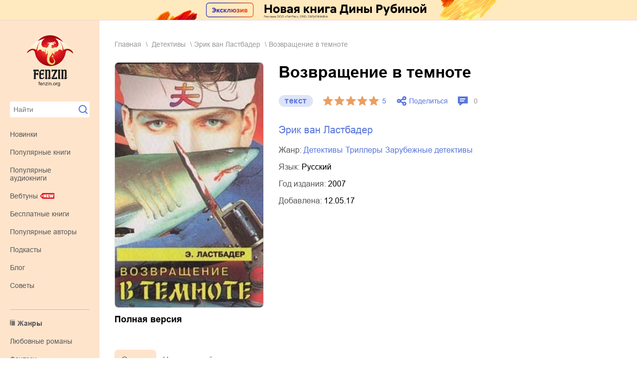

--- FILE ---
content_type: text/html; charset=utf-8
request_url: https://fenzin.org/book/11651
body_size: 8213
content:
<!DOCTYPE html><html lang="ru"><head><meta charSet="utf-8"/><meta name="viewport" content="width=device-width"/><script type="text/javascript" src="/static/yandex-context-cb.js"></script><script src="https://yandex.ru/ads/system/context.js" async=""></script><title>Возвращение в темноте (Эрик ван Ластбадер) – скачать в fb2, epub, pdf на Fenzin</title><meta name="google-site-verification" content="5eeEb7fjWP_DovfF4dSVkfyARICaNMj5ihp1yKjU6EA"/><meta name="yandex-verification" content="1e9abfe09e7b557c"/><meta name="description" content="Возвращение в темноте (Эрик ван Ластбадер) – аннотация, отзывы, информация о книге. Рецензии. Переходите и скачивайте книгу / читайте онлайн на Fenzin!"/><meta name="og:title" content="Возвращение в темноте (Эрик ван Ластбадер) – скачать в fb2, epub, pdf на Fenzin"/><meta name="og:description" content="Возвращение в темноте (Эрик ван Ластбадер) – аннотация, отзывы, информация о книге. Рецензии. Переходите и скачивайте книгу / читайте онлайн на Fenzin!"/><meta property="og:url" content="https://fenzin.orgundefined"/><link rel="canonical" href="https://fenzin.org/book/11651"/><meta property="og:type" content="books.book"/><meta property="og:image" content="https://fenzin.org/covers/123463.jpg"/><link rel="icon" type="image/svg" href="/favicon/favicon.svg"/><link rel="shortcut icon" href="/favicon/favicon.ico"/><meta name="next-head-count" content="16"/><link rel="preload" href="/_next/static/css/e1542b9d5c339352.css" as="style"/><link rel="stylesheet" href="/_next/static/css/e1542b9d5c339352.css" data-n-g=""/><link rel="preload" href="/_next/static/css/3ffc92d584042172.css" as="style"/><link rel="stylesheet" href="/_next/static/css/3ffc92d584042172.css" data-n-p=""/><link rel="preload" href="/_next/static/css/13bdc0d9fb60aa4c.css" as="style"/><link rel="stylesheet" href="/_next/static/css/13bdc0d9fb60aa4c.css" data-n-p=""/><noscript data-n-css=""></noscript><script defer="" nomodule="" src="/_next/static/chunks/polyfills-42372ed130431b0a.js"></script><script src="/_next/static/chunks/webpack-722886e7d9dcf500.js" defer=""></script><script src="/_next/static/chunks/framework-c6ee5607585ef091.js" defer=""></script><script src="/_next/static/chunks/main-5f86df82ef946ff2.js" defer=""></script><script src="/_next/static/chunks/pages/_app-b0d656cd026e74b6.js" defer=""></script><script src="/_next/static/chunks/b637e9a5-307ac9e9a020c8b0.js" defer=""></script><script src="/_next/static/chunks/3742-63172297d0026bd4.js" defer=""></script><script src="/_next/static/chunks/1239-ec36359bd5a66a5c.js" defer=""></script><script src="/_next/static/chunks/1818-793d142a5f11c0a9.js" defer=""></script><script src="/_next/static/chunks/8950-147da8caa1699c0e.js" defer=""></script><script src="/_next/static/chunks/7536-8d2789ecffd2d14c.js" defer=""></script><script src="/_next/static/chunks/8028-d7338c746e25520d.js" defer=""></script><script src="/_next/static/chunks/6681-0e05ccca9ea7efd5.js" defer=""></script><script src="/_next/static/chunks/pages/book/%5Bid%5D-e11838c298999499.js" defer=""></script><script src="/_next/static/cd9YyuAjSGW5n2CbHAc5n/_buildManifest.js" defer=""></script><script src="/_next/static/cd9YyuAjSGW5n2CbHAc5n/_ssgManifest.js" defer=""></script></head><body><div id="__next"><div class="redux-toastr" aria-live="assertive"><div><div class="top-left"></div><div class="top-right"></div><div class="top-center"></div><div class="bottom-left"></div><div class="bottom-right"></div><div class="bottom-center"></div></div></div><style>
    #nprogress {
      pointer-events: none;
    }
    #nprogress .bar {
      background: #9189ff;
      position: fixed;
      z-index: 9999;
      top: 0;
      left: 0;
      width: 100%;
      height: 4px;
    }
    #nprogress .peg {
      display: block;
      position: absolute;
      right: 0px;
      width: 100px;
      height: 100%;
      box-shadow: 0 0 10px #9189ff, 0 0 5px #9189ff;
      opacity: 1;
      -webkit-transform: rotate(3deg) translate(0px, -4px);
      -ms-transform: rotate(3deg) translate(0px, -4px);
      transform: rotate(3deg) translate(0px, -4px);
    }
    #nprogress .spinner {
      display: block;
      position: fixed;
      z-index: 1031;
      top: 15px;
      right: 15px;
    }
    #nprogress .spinner-icon {
      width: 18px;
      height: 18px;
      box-sizing: border-box;
      border: solid 2px transparent;
      border-top-color: #9189ff;
      border-left-color: #9189ff;
      border-radius: 50%;
      -webkit-animation: nprogresss-spinner 400ms linear infinite;
      animation: nprogress-spinner 400ms linear infinite;
    }
    .nprogress-custom-parent {
      overflow: hidden;
      position: relative;
    }
    .nprogress-custom-parent #nprogress .spinner,
    .nprogress-custom-parent #nprogress .bar {
      position: absolute;
    }
    @-webkit-keyframes nprogress-spinner {
      0% {
        -webkit-transform: rotate(0deg);
      }
      100% {
        -webkit-transform: rotate(360deg);
      }
    }
    @keyframes nprogress-spinner {
      0% {
        transform: rotate(0deg);
      }
      100% {
        transform: rotate(360deg);
      }
    }
  </style><div class="Layout_pageWrapper__CZPDG"><div class="HeaderBanner_litresHeaderBanner__0QEsr"><a class="HeaderBanner_litresHeaderBanner__link___6NsL" target="_blank" href="https://www.litres.ru/book/dina-rubina/dizayner-zhorka-kniga-vtoraya-serebryanyy-rudnik-72748429/?lfrom=1256959347"><img width="1920" height="60" class="HeaderBanner_litresHeaderBanner__img__6sG4g" src="/banners/serebryanyy-rudnik-1920x60.jpg" alt="banner"/><img width="450" height="100" class="HeaderBanner_litresHeaderBanner__img__6sG4g HeaderBanner_litresHeaderBanner__img_mobile__QmBoH" src="/banners/serebryanyy-rudnik-450x100.jpg" alt="banner"/></a></div><main class="Layout_mainContainer__Dykbi" style="font-family:&#x27;__fontArial_d9b604&#x27;, &#x27;__fontArial_Fallback_d9b604&#x27;" menu-data="desktop-menu"><div class="Layout_mainContainer__menu__9TnfI"><div class="Menu_mainContainer__menuBtn__CfRyB"><div><span class="Menu_burger__topper__Alxez"></span><span class="Menu_burger__bottom__NrFNA"></span><span class="Menu_burger__footer__E76pA"></span></div></div><div class="Menu_logotype__b_OHe"><a class="Menu_logotype__link__8YWz5" href="/"><img width="93" height="103" class="Menu_logotype__img__qrPmI" src="/logo-desktop.svg" alt="logo"/><img width="110" height="36" class="Menu_logotype__img__qrPmI Menu_logotype__img_mob__g8pSE" src="/logo-mobile.svg" alt="logo"/></a></div><div class="Menu_searchForm__wF7tO"><input class="Menu_searchForm__input__RM_sa undefined" name="query" type="text" placeholder="Найти" value=""/><span class="Menu_searchForm__button__LbPyC"></span></div><ul class="Menu_menuList__HAjNK Menu_menuList_main__8F4Hm Menu_menuList_mobToggle__7vDs_"><li class="Menu_menuList__item__QtESX"><a href="/library/dir/all/new">Новинки</a></li><li class="Menu_menuList__item__QtESX"><a href="/library/dir/all/popular">Популярные книги</a></li><li class="Menu_menuList__item__QtESX"><a href="/library/audiobooks/all">Популярные аудиокниги</a></li><li class="Menu_menuList__item__QtESX Menu_menuList__item_new__ERLKi"><a href="/webtoons">Вебтуны</a></li><li class="Menu_menuList__item__QtESX"><a href="/free-books">Бесплатные книги</a></li><li class="Menu_menuList__item__QtESX"><a href="/library/dir/all/hits">Популярные авторы</a></li><li class="Menu_menuList__item__QtESX"><a href="/library/podcasts">Подкасты</a></li><li class="Menu_menuList__item__QtESX"><a href="/blog">Блог</a></li><li class="Menu_menuList__item__QtESX"><a href="/advices/1">Советы</a></li></ul><ul class="Menu_menuList__HAjNK Menu_menuList_border__9VV9X Menu_menuList_mobToggle__7vDs_"><li class="Menu_menuList__item__QtESX Menu_menuList__item_title__jfiwc"><a href="/library/dir/all/genre">Жанры</a></li><li class="Menu_menuList__item__QtESX"><a href="/library/dir/all/genre/knigi_lubovnye_romany">любовные романы</a></li><li class="Menu_menuList__item__QtESX"><a href="/library/dir/all/genre/knigi_fentezi">фэнтези</a></li><li class="Menu_menuList__item__QtESX"><a href="/library/dir/all/genre/knigi_nauka_obrazovanie">учебная и научная литература</a></li><li class="Menu_menuList__item__QtESX"><a href="/library/dir/all/genre/russkaya_literatura">современная русская литература</a></li><li class="Menu_menuList__item__QtESX"><a href="/library/dir/all/genre/sovremennyye">современные любовные романы</a></li><li class="Menu_menuList__item__QtESX"><a href="/library/dir/all/genre/knigi_sovremennaya_proza_zarubezhnaya">современная зарубежная литература</a></li><li class="Menu_menuList__item__QtESX"><a href="/library/dir/all/genre/knigi_detektivy">детективы</a></li><li class="Menu_menuList__item__QtESX Menu_menuList__item_toggle__YUZ68">Еще жанры</li><ul class="Menu_menu_genres__cFhfM"><li class="Menu_menuList__item__QtESX"><a href="/library/dir/all/genre/ob-istorii-serezno">об истории серьезно</a></li><li class="Menu_menuList__item__QtESX"><a href="/library/dir/all/genre/knigi_priklucheniya">приключения</a></li><li class="Menu_menuList__item__QtESX"><a href="/library/dir/all/genre/priklucheniya_knigi">книги о приключениях</a></li><li class="Menu_menuList__item__QtESX"><a href="/library/dir/all/genre/knigi_uzhasy_mistika">ужасы / мистика</a></li><li class="Menu_menuList__item__QtESX"><a href="/library/dir/all/genre/uchebniki_dlya_vuzov">учебники и пособия для вузов</a></li><li class="Menu_menuList__item__QtESX"><a href="/library/dir/all/genre/stihi_poeziya">cтихи, поэзия</a></li><li class="Menu_menuList__item__QtESX"><a href="/library/dir/all/genre/knigi_psihologiya">книги по психологии</a></li><li class="Menu_menuList__item__QtESX"><a href="/library/dir/all/genre/poeziya">стихи и поэзия</a></li><li class="Menu_menuList__item__QtESX"><a href="/library/dir/all/genre/gumanitarnyye_obshestvennye_nauki">гуманитарные и общественные науки</a></li><li class="Menu_menuList__item__QtESX"><a href="/library/dir/all/genre/klassicheskaya_literatura_russkaya">русская классика</a></li><li class="Menu_menuList__item__QtESX"><a href="/library/dir/all/genre/mistika">мистика</a></li><li class="Menu_menuList__item__QtESX"><a href="/library/dir/all/genre/knigi_boeviki_ostrosugetnaya">боевики, остросюжетная литература</a></li><li class="Menu_menuList__item__QtESX"><a href="/library/dir/all/genre/knigi_publicisticheskaya_literatura">публицистическая литература</a></li></ul></ul><ul class="Menu_menuList__HAjNK Menu_menuList_border__9VV9X Menu_menuList_mobNone__hpxog"><li class="Menu_menuList__item__QtESX Menu_menuList__item_title__jfiwc"><a href="/library/dir/all/new">Новинки</a></li><li class="Menu_menuList__item__QtESX"><a href="/book/1206729">Карина Родионова - Ребенка не будет, Дракон!</a></li><li class="Menu_menuList__item__QtESX"><a href="/book/1206728">Анна Бигси - Пепел твоей любви</a></li><li class="Menu_menuList__item__QtESX"><a href="/book/1206727">Эдуард Сероусов - Пожиратели энтропии</a></li><li class="Menu_menuList__item__QtESX"><a href="/book/1206726">Артем Котельников - Невидимые друзья</a></li><li class="Menu_menuList__item__QtESX"><a href="/book/1206725">Коллектив авторов - Три кота. Зимние прогулки</a></li><li class="Menu_menuList__item__QtESX"><a href="/book/1206724">Эльвира Руссова - Авторское право. Навигатор для творческих людей (и не только)</a></li><li class="Menu_menuList__item__QtESX"><a href="/book/1206723">Евгений Васильевич Миненко - Чудо как новая норма</a></li><li class="Menu_menuList__item__QtESX Menu_menuList__item_link__Ja1Ml"><a href="/library/dir/all/new">Все новинки</a></li></ul><ul class="Menu_menuList__HAjNK Menu_menuList_border__9VV9X Menu_menuList_mobToggle__7vDs_"><li class="Menu_menuList__item__QtESX Menu_menuList__item_title__jfiwc Menu_menuList__item_titleFeedBack__ggLAy"><a href="/help">Обратная связь</a></li><li class="Menu_menuList__item__QtESX"><a href="/links/faq">Частые вопросы</a></li><li class="Menu_menuList__item__QtESX"><a href="/links/privacy">Политика приватности данных</a></li><li class="Menu_menuList__item__QtESX">Наша почта:<!-- --> <a target="_blanc" class="ref" href="mailto:info@fenzin.org"><u>info@fenzin.org</u></a></li></ul><div class="Menu_menuList_mobToggle__7vDs_"><div class="SideBanner_sideBanner__DTFal"><a class="SideBanner_sideBanner__link__XDQA_" target="_blank" href="/redirect_to_self_pub"><img width="200" height="300" class="SideBanner_sideBanner__img__T07ce" src="/banners/selfpub-200x300.jpg" alt="side-banner"/><img width="320" height="240" class="SideBanner_sideBanner__img__T07ce SideBanner_sideBanner__img_mobile__i82lW" src="/banners/selfpub-320x240.jpg" alt="side-banner"/></a></div></div></div><div class="Layout_mainContainer__content__BgCJr"><div class="Layout_mainContainer__topBanner__xvpOH"><div id="yandex_rtb_R-A-745629-3"></div></div><div class="Layout_mainContainer__wrap___XfDm"><script type="application/ld+json">
      { "@context": "https://schema.org","@type": "Book",
          "bookFormat": "https://schema.org/EBook","name":"Возвращение в темноте",
          "author": {"@type": "Person","name": "Эрик ван Ластбадер"},
          "illustrator": {"@type": "Person","name": "Эрик ван Ластбадер"},
          "abstract": "Вновь и вновь полиция обнаруживает трупы, с чудовищной жестокостью расчлененные скальпелем. Вновь и вновь на месте преступления убийцы оставляют таинственные магические знаки. Странная белая машина появляется из тьмы и несет с собою гибель. И лишь один человек в силах противостоять посланцам могущественного Зла – быший полицейский Льюис Кроукер.
",
        "workExample": {"@type": "Book",
          "url": "https://fenzin.org/online/11651","name": "Читать первую главу бесплатно"},
        "aggregateRating": {"@type": "AggregateRating","ratingValue": "5","bestRating": "5","ratingCount": "1"},
        
        "accessibilityFeature": ["largePrint","highContrast","alternativeText"],
        "potentialAction": {"@type": "ReadAction","target": "https://fenzin.org/online/11651"}
      }</script><script type="application/ld+json">{
        "@context": "https://schema.org/",
        "@type": "BreadcrumbList",
        "itemListElement": [
          {"@type": "ListItem","position": 1,"name": "Главная","item": "https://fenzin.org"},
          {"@type": "ListItem","position": 2,"name": "📚детективы","item": "https://fenzin.org/library/dir/all/genre/knigi_detektivy"},
          {"@type": "ListItem","position": 3,"name": "Эрик ван Ластбадер","item": "https://fenzin.org/library/author/491"},
          {"@type": "ListItem","position": 4,"name": "Возвращение в темноте"}
         ]
      }</script><div class="BookBreadcrumbs_breadcrumbsListWrap__lNKNL"><ul class="BookBreadcrumbs_breadcrumbsList__dw1JK"><li class="BookBreadcrumbs_breadcrumbsList__item__y10pL"><a class="BookBreadcrumbs_breadcrumbsList__itemLink__LpTsy" href="/">Главная</a></li><li class="BookBreadcrumbs_breadcrumbsList__item__y10pL"><a class="BookBreadcrumbs_breadcrumbsList__itemLink__LpTsy BookBreadcrumbs_breadcrumbsList__itemLink_genre__ntO43" href="/library/dir/all/genre/knigi_detektivy">детективы</a></li><li class="BookBreadcrumbs_breadcrumbsList__item__y10pL"><a class="BookBreadcrumbs_breadcrumbsList__itemLink__LpTsy" href="/library/author/491">Эрик ван Ластбадер</a></li><li class="BookBreadcrumbs_breadcrumbsList__item__y10pL">Возвращение в темноте</li></ul></div><script type="application/ld+json">{
        "@context":"https://schema.org/",
        "@type":"Book",
        "image":"https://fenzin.org/covers/123463.jpg",
        "name":"Возвращение в темноте",
        "description":"Вновь и вновь полиция обнаруживает трупы, с чудовищной жестокостью расчлененные скальпелем. Вновь и вновь на месте преступления убийцы оставляют таинственные магические знаки. Странная белая машина появляется из тьмы и несет с собою гибель. И лишь один человек в силах противостоять посланцам могущественного Зла – быший полицейский Льюис Кроукер.
",
        "genre":"Детективы Триллеры Зарубежные детективы",
        "inLanguage":"ru",
        "author":{"@type":"Thing","name":"Эрик ван Ластбадер"},
        "aggregateRating":{
          "@type":"AggregateRating",
          "ratingValue":"5",
          "ratingCount":"1",
          "bestRating":"5",
          "worstRating":"1"
        }
      }</script><div class="BookInfo_bookInfo__T1Jdq"><div class="BookInfo_bookInfo__imageWrap__nTMsH"><div class="BookInfo_bookInfo__title__sq7JD BookInfo_bookInfo__title_mob__rIEDy" data-widget-litres-book="true">Возвращение в темноте</div><div class="BookInfo_bookInfo__cover__D2Cmm" style="opacity:0"><img class="BookInfo_bookInfo__image__hrvh0" width="300" height="425" src="/covers_330/123463.jpg" alt="Возвращение в темноте"/></div><div class="BookInfo_litresWidget__zIjqz"><h3 class="BookInfo_litresWidget__title__KTbg1">Полная версия</h3><div><div id="widget"></div></div></div></div><div class="BookInfo_bookInfo__desc__CTrI9"><h1 class="BookInfo_bookInfo__title__sq7JD" data-widget-litres-book="true">Возвращение в темноте</h1><div><div class="undefined BookInfo_bookInfo__row_type__MfS19"><a class="BookInfo_bookInfo__bookType__xlXDM" href="/online/11651">текст</a><div class="RatingStars_stars__6BVOt"><span data-id="1" class="RatingStars_starsImg__nSQmR RatingStars_starsImg_active__CFXI_"><span data-id="2" class="RatingStars_starsImg__nSQmR RatingStars_starsImg_active__CFXI_"><span data-id="3" class="RatingStars_starsImg__nSQmR RatingStars_starsImg_active__CFXI_"><span data-id="4" class="RatingStars_starsImg__nSQmR RatingStars_starsImg_active__CFXI_"><span data-id="5" class="RatingStars_starsImg__nSQmR RatingStars_starsImg_active__CFXI_"></span></span></span></span></span><p class="RatingStars_ratingTxt__RWr7c">5</p></div><div class="SocialsBar_socials__5qiW6"><div class="SocialsBar_socials__btn__FtL1H">Поделиться</div></div><div class="BookInfo_bookInfo__reviews__YI9hY">0</div></div><div class="undefined BookInfo_bookInfo__row_info__rKFxJ"><div class="BookInfo_bookInfo__author__843kY"><a data-widget-litres-author="true" href="/library/author/491">Эрик ван Ластбадер</a></div><div class="BookInfo_bookInfo__categoryName__ToOvV"><span class="BookInfo_bookInfo__categoryName__ToOvV">Жанр: </span><a class="BookInfo_bookInfo__categoryLink__JsKwS" href="/library/dir/russian/genre/knigi_detektivy">детективы</a><a class="BookInfo_bookInfo__categoryLink__JsKwS" href="/library/dir/russian/genre/trillery">триллеры</a><a class="BookInfo_bookInfo__categoryLink__JsKwS" href="/library/dir/russian/genre/knigi_detektivy_zarubezhnye">зарубежные детективы</a></div><div class="BookInfo_bookInfo__categoryName__ToOvV"><span class="BookInfo_bookInfo__categoryName__ToOvV">Язык: </span><span class="BookInfo_bookInfo__categoryTxt__6Kp4Z">Русский</span></div><div class="BookInfo_bookInfo__categoryName__ToOvV"><span class="BookInfo_bookInfo__categoryName__ToOvV">Год издания: </span><span class="BookInfo_bookInfo__categoryTxt__6Kp4Z">2007</span></div><div class="BookInfo_bookInfo__categoryName__ToOvV"><span class="BookInfo_bookInfo__categoryName__ToOvV">Добавлена: </span><span class="BookInfo_bookInfo__categoryTxt__6Kp4Z"><time dateTime="2017-05-12T17:59:06">12.05.17</time></span></div></div></div></div></div><div class="TabMenu_tabMenu__e9DXf"><div class="TabMenu_tabMenu__item__vHfuF TabMenu_tabMenu__item_active__pfFSH"><a href="/book/11651">О книге</a></div><div class="TabMenu_tabMenu__item__vHfuF"><a href="/online/11651">Читать онлайн</a></div><div class="TabMenu_tabMenu__line__w0_2Z"></div></div><div class="BookDetail_bookDescription__dtHrI"><p class="BookDetail_bookDescription__txt__ZTX2b">Вновь и вновь полиция обнаруживает трупы, с чудовищной жестокостью расчлененные скальпелем. Вновь и вновь на месте преступления убийцы оставляют таинственные магические знаки. Странная белая машина появляется из тьмы и несет с собою гибель. И лишь один человек в силах противостоять посланцам могущественного Зла – быший полицейский Льюис Кроукер.
</p></div><a class="AldebaranLink_aldebaranLink___Ps8V" href="https://aldebaran.one/author/van_lastbader_yerik/kniga_vozvrashenie_v_temnote/">Возвращение в темноте</a><div class="BookDetail_availableFormats__dcy6J"><h2 class="BookDetail_h2__dPOB3">Скачать бесплатно книгу «<!-- -->Возвращение в темноте<!-- -->»</h2><div class="BookDetail_availableFormats__list__Unc9d"><span data-download-link="/trial/txt/123463.fb2.zip" class="BookDetail_availableFormats__item__3_m2r BookDetail_ref__KItyq">fb2.zip</span><span data-download-link="/trial/txt/123463.txt" class="BookDetail_availableFormats__item__3_m2r BookDetail_ref__KItyq">txt</span><span data-download-link="/trial/txt/123463.txt.zip" class="BookDetail_availableFormats__item__3_m2r BookDetail_ref__KItyq">txt.zip</span><span data-download-link="/trial/txt/123463.rtf.zip" class="BookDetail_availableFormats__item__3_m2r BookDetail_ref__KItyq">rtf.zip</span><span data-download-link="/trial/txt/123463.a4.pdf" class="BookDetail_availableFormats__item__3_m2r BookDetail_ref__KItyq">a4.pdf</span><span data-download-link="/trial/txt/123463.a6.pdf" class="BookDetail_availableFormats__item__3_m2r BookDetail_ref__KItyq">a6.pdf</span><span data-download-link="/trial/txt/123463.epub" class="BookDetail_availableFormats__item__3_m2r BookDetail_ref__KItyq">epub</span><span data-download-link="/trial/txt/123463.fb3" class="BookDetail_availableFormats__item__3_m2r BookDetail_ref__KItyq">fb3</span></div></div><div class="BookDetail_readOnline__cRTMs"><h2 class="BookDetail_h2__dPOB3">Читать онлайн «<!-- -->Возвращение в темноте<!-- -->»</h2><div id="place_where_text_set" class="LitresReader_bookReader__M3Z5O"><iframe class="book-reader-iframe" src="//www.litres.ru/pages/quickread/?art=123463&amp;amp;lfrom=345193223&amp;amp;skin=normal&amp;amp;widget=1.00&amp;amp;iframe=1&amp;amp;l=345193223" scrolling="no" frameBorder="0" width="100%" height="650px" allowfullscreen=""></iframe></div></div><div id="bookReviewForm"><form class="FormReview_bookReviewForm__GvfxB"><div class="FormReview_rateReviewNotice__vDUWC FormReview_rateReviewNotice_new__j3sGI" data-review-notice="true">Спасибо за оценку! Будем признательны, если Вы оставите комментарий.</div><div class="FormReview_label__l1xr6">Добавить отзыв</div><div class="FormReview_bookReviewForm__row__OJuVx"><div class="FormReview_item__4EgrA"><input name="name" placeholder="Имя" class="FormReview_input__ghCvt" value="Ваше имя"/></div><div class="FormReview_item__4EgrA"><input name="email" placeholder="Email" class="FormReview_input__ghCvt undefined"/></div></div><div class="FormReview_item__4EgrA"><textarea name="message" placeholder="Отзыв" class="FormReview_textarea__o_txh"></textarea></div><div><div><input type="submit" class="FormReview_bookMidBtn__dWVH0" value="Отправить"/></div></div></form></div><div class="SimilarBooks_similarBook__VIaQn"><h2 class="SectionTitleArrow_titleArrow__SpRaZ"><a href="/library/author/491">Другие книги автора</a></h2><div class="ScrollCardsList_scrollXWrapper__M2vMg"><div class="ScrollCardsList_scrollCards__H0cA3" data-scrollbar="styles"><div class="ScrollCardsList_scrollCards__wrap__FYKyF"><div class="SimilarBooks_similarBook__item__bLRKe"><div class="SimilarBooks_similarBook__imgWrap__BkWXz"><a class="SimilarBooks_similarBook__imgLink__ulLEI" href="/book/2868"><img loading="lazy" class="SimilarBooks_similarBook__img__5SRbm" src="/covers_200/121179.jpg" width="180" height="240" alt="Черное сердце"/></a></div><div class="SimilarBooks_similarBook__name__j9Ky2"><a class="SimilarBooks_similarBook__link__lniH6" href="/book/2868">Черное сердце</a></div><div class="SimilarBooks_similarBook__author__JAgQs"><a class="SimilarBooks_similarBook__link__lniH6" href="/library/author/491">Эрик ван Ластбадер</a></div></div><div class="SimilarBooks_similarBook__item__bLRKe"><div class="SimilarBooks_similarBook__imgWrap__BkWXz"><a class="SimilarBooks_similarBook__imgLink__ulLEI" href="/book/52179"><img loading="lazy" class="SimilarBooks_similarBook__img__5SRbm" src="/covers_200/121164.jpg" width="180" height="240" alt="Воин Заката"/></a></div><div class="SimilarBooks_similarBook__name__j9Ky2"><a class="SimilarBooks_similarBook__link__lniH6" href="/book/52179">Воин Заката</a></div><div class="SimilarBooks_similarBook__author__JAgQs"><a class="SimilarBooks_similarBook__link__lniH6" href="/library/author/491">Эрик ван Ластбадер</a></div></div><div class="SimilarBooks_similarBook__item__bLRKe"><div class="SimilarBooks_similarBook__imgWrap__BkWXz"><a class="SimilarBooks_similarBook__imgLink__ulLEI" href="/book/749505"><img loading="lazy" class="SimilarBooks_similarBook__img__5SRbm" src="/covers_200/121200.jpg" width="180" height="240" alt="Черный клинок"/></a></div><div class="SimilarBooks_similarBook__name__j9Ky2"><a class="SimilarBooks_similarBook__link__lniH6" href="/book/749505">Черный клинок</a></div><div class="SimilarBooks_similarBook__author__JAgQs"><a class="SimilarBooks_similarBook__link__lniH6" href="/library/author/491">Эрик ван Ластбадер</a></div></div><div class="SimilarBooks_similarBook__item__bLRKe"><div class="SimilarBooks_similarBook__imgWrap__BkWXz"><a class="SimilarBooks_similarBook__imgLink__ulLEI" href="/book/50169"><img loading="lazy" class="SimilarBooks_similarBook__img__5SRbm" src="/covers_200/124649.jpg" width="180" height="240" alt="Дай-сан"/></a></div><div class="SimilarBooks_similarBook__name__j9Ky2"><a class="SimilarBooks_similarBook__link__lniH6" href="/book/50169">Дай-сан</a></div><div class="SimilarBooks_similarBook__author__JAgQs"><a class="SimilarBooks_similarBook__link__lniH6" href="/library/author/491">Эрик ван Ластбадер</a></div></div></div></div></div></div></div><ul class="Footer_footer__kObrD"><li class="Footer_footer__item__hf0GU"><a target="_blank" class="Footer_footer__link__HDQvh" href="https://www.litres.ru/?lfrom=1258056579">Litres.ru</a></li><li class="Footer_footer__item__hf0GU"><a target="_blank" class="Footer_footer__link__HDQvh" href="/redirect_to_self_pub">Стать автором</a></li><li class="Footer_footer__item__hf0GU"><a target="_blank" class="Footer_footer__link__HDQvh" href="/redirect_to_my_book">MyBook.ru</a></li></ul><div class="Layout_mainContainer__bottomBanner__qtLRD"><div class="undefined FooterBanner_rtbBanner_desktop__MTpQ6"><div id="yandex_rtb_R-A-745629-5"></div></div><div class="undefined FooterBanner_rtbBanner_mobile__4OC92"><div id="yandex_rtb_R-A-745629-4"></div></div></div></div><div class="Layout_mobileOverlay__PjzPa"></div></main><div class="StickyBanner_sticky_banner__NC2R_ " data-sticky-banner="true"><div class="StickyBanner_sticky_banner_btn__RQPM3" data-sticky-banner-btn="true"></div><div class="StickyBanner_sticky_banner_wrap__tQTE_"><div id="yandex_rtb_R-A-745629-6"></div></div></div></div><div id="adCounters"><script async="" type="text/javascript" src="/static/ya-counter.js"></script><noscript><div><img src="https://mc.yandex.ru/watch/32856290" style="position:absolute;left:-9999px"/></div></noscript></div></div><script id="__NEXT_DATA__" type="application/json">{"props":{"pageProps":{"book":{"id":11651,"alias":"11651","book_id":32877,"voted_users":1,"rating":5,"genres":[{"id":5022,"title":"детективы","alias":"knigi_detektivy"},{"id":5204,"title":"триллеры","alias":"trillery"},{"id":5219,"title":"зарубежные детективы","alias":"knigi_detektivy_zarubezhnye"}],"author":{"id":491,"alias":"erik-van-lastbader","first_name":"Эрик","middle_name":"ван","last_name":"Ластбадер"},"book":{"id":32877,"external_id":123463,"external_uid":"1c2589ba-02e2-4f51-ad9a-198c58fea704","title":"Возвращение в темноте","description":"Вновь и вновь полиция обнаруживает трупы, с чудовищной жестокостью расчлененные скальпелем. Вновь и вновь на месте преступления убийцы оставляют таинственные магические знаки. Странная белая машина появляется из тьмы и несет с собою гибель. И лишь один человек в силах противостоять посланцам могущественного Зла – быший полицейский Льюис Кроукер.\n","type":"book","lang":"ru","src_lang":"en","year":2007,"publish_year":null,"publish_city":null,"publisher":null,"isbn":"5-237-01404-6","author_id":4497,"webtoon":false},"hide_litres_data":false,"chain_book":[],"series":[],"other_author_books":[{"id":2868,"book":{"id":2868,"external_id":121179,"title":"Черное сердце"}},{"id":52179,"book":{"id":52179,"external_id":121164,"title":"Воин Заката"}},{"id":749505,"book":{"id":749505,"external_id":121200,"title":"Черный клинок"}},{"id":50169,"book":{"id":50169,"external_id":124649,"title":"Дай-сан"}}],"files":[{"type":"fb2.zip","size":385662,"external_file_id":123463},{"type":"txt","size":21455,"external_file_id":123463},{"type":"txt.zip","size":10939,"external_file_id":123463},{"type":"rtf.zip","size":425325,"external_file_id":123463},{"type":"a4.pdf","size":454762,"external_file_id":123463},{"type":"a6.pdf","size":482245,"external_file_id":123463},{"type":"mobi.prc","size":419224,"external_file_id":123463},{"type":"epub","size":1277137,"external_file_id":123463},{"type":"ios.epub","size":393694,"external_file_id":123463},{"type":"fb3","size":385359,"external_file_id":123463}],"created_at":"2017-05-12T17:59:06","relative_book":null,"reader":null,"translator":{"alias":"lvov-viacheslav","external_id":"45799","first_name":"Вячеслав","last_name":"Львов","litres_unique_id":"2fe52403-2a81-102a-9ae1-2dfe723fe7c7","middle_name":"А."},"type":"book","litres_rating":0,"livelib_rating":0,"related_posts":null},"reviews":{"total_count":0,"page":1,"page_size":5,"data":[]},"aldebaranUrl":{"url":"https://aldebaran.one/author/van_lastbader_yerik/kniga_vozvrashenie_v_temnote/"},"_sentryTraceData":"d006110a73bb451da74f8713f2fa0a8b-a3d50005f0b04dae-0","_sentryBaggage":"sentry-environment=production,sentry-release=cd9YyuAjSGW5n2CbHAc5n,sentry-public_key=849376fd4c2a49839df4f34bdf204e56,sentry-trace_id=d006110a73bb451da74f8713f2fa0a8b,sentry-sample_rate=0.05,sentry-transaction=%2Fbook%2F%5Bid%5D,sentry-sampled=false"},"__N_SSP":true},"page":"/book/[id]","query":{"id":"11651"},"buildId":"cd9YyuAjSGW5n2CbHAc5n","isFallback":false,"isExperimentalCompile":false,"gssp":true,"scriptLoader":[]}</script></body></html>

--- FILE ---
content_type: text/css; charset=UTF-8
request_url: https://fenzin.org/_next/static/css/3ffc92d584042172.css
body_size: 6645
content:
.HeaderBanner_litresHeaderBanner__0QEsr{display:block;border-bottom:1px solid rgba(167,85,85,.24)}.HeaderBanner_litresHeaderBanner__link___6NsL{width:100%;height:100%;position:relative;z-index:1}.HeaderBanner_litresHeaderBanner__img__6sG4g{width:100%;height:auto;display:block;max-block-size:-moz-fit-content;max-block-size:fit-content}@media screen and (max-width:767px){.HeaderBanner_litresHeaderBanner__img__6sG4g{display:none}}.HeaderBanner_litresHeaderBanner__img_mobile__QmBoH{display:none}@media screen and (max-width:767px){.HeaderBanner_litresHeaderBanner__img_mobile__QmBoH{display:block}}.SideBanner_sideBanner__DTFal{display:block}.SideBanner_sideBanner__link__XDQA_{width:100%;height:100%;position:relative;z-index:1}.SideBanner_sideBanner__img__T07ce{width:100%;height:auto;display:block;max-block-size:-moz-fit-content;max-block-size:fit-content}@media screen and (max-width:767px){.SideBanner_sideBanner__img__T07ce{display:none}}.SideBanner_sideBanner__img_mobile__i82lW{display:none}@media screen and (max-width:767px){.SideBanner_sideBanner__img_mobile__i82lW{display:block}}.Menu_mainContainer__menuBtn__CfRyB{display:none;cursor:pointer}.Menu_logotype__b_OHe{position:relative;text-align:center;margin-bottom:30px}.Menu_logotype__link__8YWz5{position:relative;z-index:1;display:flex;justify-content:center}.Menu_logotype__img_mob__g8pSE{display:none}.Menu_searchForm__wF7tO{position:relative;margin-bottom:26px}.Menu_searchForm__input__RM_sa{display:block;width:100%;height:32px;border:none;font-size:14px;background:#fff;color:#575757;outline:none;border-radius:3px;box-sizing:border-box;padding:0 24px 0 7px;transition:all .3s ease 0s}.Menu_searchForm__button__LbPyC{position:absolute;right:4px;top:50%;transform:translateY(-50%);overflow:hidden;cursor:pointer;display:block;padding:0;color:transparent;border:none;outline:none;width:18px;height:18px;background:url(/icons/search-icon.svg) no-repeat 0 0;background-size:cover}.Menu_menuList__HAjNK{position:relative;margin-bottom:40px}.Menu_menuList_border__9VV9X{position:relative;padding-top:20px}.Menu_menuList_border__9VV9X:before{content:"";position:absolute;top:0;left:0;width:100%;height:1px;background-color:#5976db;opacity:.4}.Menu_menuList__item__QtESX{margin-bottom:20px;color:#575757}.Menu_menuList__item__QtESX:first-letter{text-transform:uppercase}.Menu_menuList__item_new__ERLKi>a{position:relative;display:inline-block}.Menu_menuList__item_new__ERLKi>a:before{content:"";position:absolute;right:-35px;top:50%;transform:translateY(-50%);width:31px;height:12px;background-image:url(/icons/new-icon.svg);background-repeat:no-repeat;background-size:contain}.Menu_menuList__item_title__jfiwc{color:#575757;font-weight:700;position:relative;padding-left:15px}.Menu_menuList__item_title__jfiwc:before{content:"";position:absolute;left:0;top:42%;opacity:.8;transform:translateY(-50%);width:10px;height:12.5px;background:url(/icons/book-icon.svg) no-repeat 0 0;background-size:cover}.Menu_menuList__item_titleFeedBack__ggLAy{padding-left:17px}.Menu_menuList__item_titleFeedBack__ggLAy:before{width:12px;height:10.5px;background:url(/icons/email-icon.svg) no-repeat 0 0;background-size:cover}.Menu_menuList__item_toggle__YUZ68{cursor:pointer;color:#5976db;position:relative}.Menu_menuList__item_toggle__YUZ68:after{content:"";position:absolute;left:80px;top:40%;border:4px solid transparent;border-top-color:#5976db}.Menu_menuList__item_toggle__YUZ68.Menu_active__dUvqx:after{top:15%;border:4px solid transparent;border-bottom-color:#5976db}.Menu_menu_genres__cFhfM{display:none}.Menu_menuList__item_toggle__YUZ68.Menu_active__dUvqx~.Menu_menu_genres__cFhfM{display:block}.Menu_menuList__item__QtESX:last-child{margin-bottom:0}.Menu_menuList__item__QtESX a{color:#575757;font-size:14px;transition:color .3s ease;text-decoration:none}.Menu_menuList__item__QtESX a:hover{color:#000;text-decoration:none}.Menu_bookInfo__categoryLink__JbQI1,.Menu_link__kG_YK,.Menu_menuList__item__QtESX .Menu_ref__tWO2S,.Menu_menuList__item_link__Ja1Ml a,.Menu_menuList__item_toggle__YUZ68,.Menu_ref__tWO2S{text-decoration:none;color:#5976db}.Menu_bookInfo__categoryLink__JbQI1:hover,.Menu_link__kG_YK:hover,.Menu_menuList__item__QtESX .Menu_ref__tWO2S:hover,.Menu_menuList__item_link__Ja1Ml a:hover,.Menu_menuList__item_toggle__YUZ68:hover,.Menu_ref__tWO2S:hover{color:#7a91e2;text-decoration:none}@media screen and (max-width:768px){.Menu_mainContainer__menuBtn__CfRyB{position:absolute;left:10px;top:20px;display:block;width:20px;height:18px}.Menu_burger__bottom__NrFNA,.Menu_burger__footer__E76pA,.Menu_burger__topper__Alxez{position:relative;display:block;width:100%;height:2px;background:#5976db;border:none;border-radius:4px 4px 4px 4px;transition:all .2s,top .2s;transition-delay:.1s,0s}.Menu_burger__topper__Alxez{top:0}.Menu_burger__bottom__NrFNA{top:4px}.Menu_burger__footer__E76pA{top:8px}main[menu-data=mobile-menu] .Menu_burger__topper__Alxez{top:4px;transform:rotate(-45deg)}main[menu-data=mobile-menu] .Menu_burger__bottom__NrFNA{top:2px;opacity:0}main[menu-data=mobile-menu] .Menu_burger__footer__E76pA{opacity:1;top:0;transform:rotate(45deg)}main[menu-data=mobile-menu] .Menu_menuList_mobToggle__7vDs_{display:block}.Menu_logotype__img__qrPmI{display:none}.Menu_logotype__img_mob__g8pSE{display:block;width:100%;height:auto}.Menu_logotype__b_OHe{width:110px;height:auto;margin:0 auto 10px}.Menu_searchForm__wF7tO{margin-bottom:0}.Menu_menuList__HAjNK{margin-bottom:20px}.Menu_menuList_mobNone__hpxog,.Menu_menuList_mobToggle__7vDs_{display:none}.Menu_menuList__item_title__jfiwc{padding-left:0}.Menu_menuList__item_title__jfiwc:before{display:none}.Menu_menuList_main__8F4Hm{margin-top:20px}}.StickyBanner_sticky_banner__NC2R_{width:100%;height:auto;position:-webkit-sticky;position:sticky;bottom:0;z-index:7;transition:all .8s ease;max-width:770px;margin:0 auto;padding-left:270px;display:none}.StickyBanner_sticky_bannerDisable__wOY6i{position:fixed;bottom:-400px;animation:StickyBanner_fade-out__lWCWc .5s ease-out forwards}.StickyBanner_sticky_banner_btn__RQPM3{position:absolute;display:inline-block;top:-18px;width:45px;height:20px;background-color:#fff;border-radius:0 10px 0 0;cursor:pointer;z-index:8}.StickyBanner_sticky_banner_btn__RQPM3:before{content:"";position:absolute;top:16%;left:50%;border:solid #161614;border-width:0 2.6px 2.6px 0;display:inline-block;padding:5px;transform:rotate(45deg) translate(-50%,25%);opacity:.7;transition:opacity .3s ease}.StickyBanner_sticky_banner_btn__RQPM3:hover.StickyBanner_sticky_banner_btn__RQPM3:before{opacity:1}.StickyBanner_sticky_banner_wrap__tQTE_{padding:2px 10px 0;background-color:#fff;box-shadow:-5px 0 20px 2px rgba(34,60,80,.14)}@keyframes StickyBanner_fade-out__lWCWc{0%{opacity:1;display:block}to{opacity:0;display:none}}@media screen and (max-width:1060px){.StickyBanner_sticky_banner__NC2R_{padding-left:0;margin:auto;max-width:none}}@media screen and (max-width:980px){.StickyBanner_sticky_banner__NC2R_{display:block}.StickyBanner_sticky_banner_wrap__tQTE_{box-shadow:-5px 0 40px 2px rgba(34,60,80,.24)}}@media screen and (max-width:530px){.StickyBanner_sticky_banner_wrap__tQTE_{padding:2px 17px 0}}.FooterBanner_rtbBanner_mobile__4OC92{display:none}@media screen and (max-width:768px){.FooterBanner_rtbBanner_desktop__MTpQ6{display:none}.FooterBanner_rtbBanner_mobile__4OC92{display:block}}.Layout_mobileOverlay__PjzPa{display:none;position:absolute;width:100%;height:100%;left:0;top:0;background-color:rgba(0,0,0,.3);z-index:8}.Layout_pageWrapper__CZPDG main[menu-data=mobile-menu]{height:100vh;overflow:hidden;position:relative}main[menu-data=mobile-menu] .Layout_mobileOverlay__PjzPa{display:block}main[menu-data=mobile-menu] .Layout_mainContainer__menu__9TnfI{height:100vh;overflow-y:scroll;border-radius:0;z-index:10}.Layout_mainContainer__Dykbi{font-size:14px;font-family:Arial,sans-serif;color:#000;display:flex;width:100%;position:relative;background:#fff}.Layout_mainContainer__Dykbi button,.Layout_mainContainer__Dykbi input,.Layout_mainContainer__Dykbi select,.Layout_mainContainer__Dykbi textarea{font-family:Arial,sans-serif;outline:none}.Layout_mainContainer__menu__9TnfI{flex:0 0 250px;width:250px;background:#ffe4cc;min-height:100vh;position:relative;padding:30px 25px}.Layout_mainContainer__content__BgCJr{position:relative;width:calc(100% - 250px);padding:20px 30px 90px 60px;box-sizing:border-box}.Layout_mainContainer__topBanner__xvpOH{margin-bottom:20px;height:auto;width:100%;max-width:1300px}.Layout_mainContainer__wrap___XfDm{width:100%;max-width:1300px}.Layout_mainContainer__bottomBanner__qtLRD{margin-top:40px;width:100%;height:auto}@media screen and (max-width:1300px){.Layout_mainContainer__menu__9TnfI{flex:0 0 200px;width:200px;padding:30px 20px}.Layout_mainContainer__content__BgCJr{width:calc(100% - 200px);padding:20px 30px 90px}}@media screen and (max-width:768px){.Layout_mainContainer__Dykbi{display:block;padding:0 16px}.Layout_mainContainer__menu__9TnfI{width:100%;border-radius:0 0 8px 8px;padding:8px 10px 10px;min-height:auto}.Layout_mainContainer__content__BgCJr{position:relative;width:100%;padding:20px 0 90px}}.Footer_footer__kObrD{display:flex;align-items:center;justify-content:center;margin:30px 0}@media screen and (max-width:529px){.Footer_footer__kObrD{justify-content:space-between;min-width:280px}}.Footer_footer__item__hf0GU{position:relative;margin-right:66px}@media screen and (max-width:529px){.Footer_footer__item__hf0GU{margin-right:0}}.Footer_footer__item__hf0GU:before{content:"|";position:absolute;right:-34px;top:-1px;color:#575757}@media screen and (max-width:529px){.Footer_footer__item__hf0GU:before{display:none}}.Footer_footer__item__hf0GU:last-child{margin-right:0}.Footer_footer__item__hf0GU:last-child:before{display:none}.Footer_footer__link__HDQvh{color:#5976db}@media screen and (max-width:529px){.Footer_footer__link__HDQvh{text-decoration:underline}}.Footer_footer__link__HDQvh:hover{color:#7a91e2}@media screen and (max-width:529px){.Footer_footer__link__HDQvh:hover{text-decoration:none}}@font-face{font-family:__fontArial_d9b604;src:url(/_next/static/media/9be0bc09bf5be18f-s.p.woff) format("woff");font-display:swap;font-weight:400;font-style:normal}@font-face{font-family:__fontArial_d9b604;src:url(/_next/static/media/2b2603fd0204f875-s.p.woff) format("woff");font-display:swap;font-weight:700;font-style:bold}@font-face{font-family:__fontArial_Fallback_d9b604;src:local("Arial");ascent-override:90.53%;descent-override:21.19%;line-gap-override:3.27%;size-adjust:100.00%}.__className_d9b604{font-family:__fontArial_d9b604,__fontArial_Fallback_d9b604}.RatingStars_stars__6BVOt{position:relative;font-size:0;line-height:0;cursor:pointer;z-index:1;text-align:left;margin:0 20px 8px 0}.RatingStars_stars__6BVOt .RatingStars_starsImg__nSQmR{height:19px;padding-left:23px;background:url(/icons/star-grey.svg) no-repeat 0 0;cursor:pointer;display:inline-block;vertical-align:top;line-height:normal;background-size:contain}.RatingStars_stars__6BVOt .RatingStars_starsImg_active__CFXI_{background-image:url(/icons/star-orange.svg)}.RatingStars_stars__6BVOt span:hover{background-image:url(/icons/star-orange-hover.svg)}.RatingStars_ratingTxt__RWr7c{font-size:14px;color:#5976db;display:inline-block;line-height:22px;margin-left:4px;position:relative;top:-1px}.RatingStars_ratingTxt_zero__MSJ5Z{color:#999}.RatingStars_voteNote__FPVoX{position:absolute;white-space:nowrap;display:block;font-size:11px;line-height:1.3;left:2px;padding-top:2px;color:#575757}@media screen and (max-width:980px){.RatingStars_stars__6BVOt .RatingStars_starsImg__nSQmR{padding-left:24px;height:19px;width:18px;background-repeat:no-repeat;background-size:contain}.RatingStars_ratingTxt__RWr7c{position:relative;padding-left:93px}}.RelativeBook_relativeButtons__nrHKQ{margin:0 0 10px;white-space:nowrap}@media screen and (max-width:529px){.RelativeBook_relativeButtons__nrHKQ{margin:0 0 20px;position:relative;top:5px}}.RelativeBook_relativeButtons__item__wDsh4{display:inline-block;margin-right:10px;font-weight:700;text-align:center;outline:none;border:none;-webkit-user-select:none;-moz-user-select:none;user-select:none;border-radius:8px;padding:9px 10px 9px 29px;font-size:16px;text-decoration:none;position:relative;background:#f1f1f1;color:#9b9b9b;transition:color .3s ease,background .3s ease}.RelativeBook_relativeButtons__item__wDsh4:hover{background:#f0f0f0;color:#575757}.RelativeBook_relativeButtons__item__wDsh4:hover:before{opacity:1}.RelativeBook_relativeButtons__item__wDsh4:before{opacity:.7;position:absolute;content:"";left:10px;top:50%;transform:translateY(-50%);height:14px;width:14px;background-size:cover;background:url(/icons/text.svg) no-repeat 0 0;opacity:.65;transition:opacity .3s ease}.RelativeBook_relativeButtons__item__wDsh4:last-child{margin-right:20px}.RelativeBook_relativeButtons__item_audio___Pgot:before{background-size:cover;background:url(/icons/audio.svg) no-repeat 0 0}.RelativeBook_relativeButtons__item_active__chNx9{pointer-events:none;color:#5976db;background:#dee4f8}.RelativeBook_relativeButtons__item_activeText__o8sC5:before{opacity:1;background-size:cover;background:url(/icons/text-active.svg) no-repeat 0 0}.RelativeBook_relativeButtons__item_activeAudio__wnRr0:before{opacity:1;background-size:cover;background:url(/icons/audio-active.svg) no-repeat 0 0}.rhap_container{box-sizing:border-box;display:flex;flex-direction:column;line-height:1;font-family:inherit;width:100%;padding:10px 15px;background-color:#fff;box-shadow:0 0 3px 0 rgba(0,0,0,.2)}.rhap_container:focus:not(:focus-visible){outline:0}.rhap_container svg{vertical-align:initial}.rhap_header{margin-bottom:10px}.rhap_footer{margin-top:5px}.rhap_main{display:flex;flex-direction:column;flex:1 1 auto}.rhap_stacked .rhap_controls-section{margin-top:8px}.rhap_horizontal{flex-direction:row}.rhap_horizontal .rhap_controls-section{margin-left:8px}.rhap_horizontal-reverse{flex-direction:row-reverse}.rhap_horizontal-reverse .rhap_controls-section{margin-right:8px}.rhap_stacked-reverse{flex-direction:column-reverse}.rhap_stacked-reverse .rhap_controls-section{margin-bottom:8px}.rhap_progress-section{display:flex;flex:3 1 auto;align-items:center}.rhap_progress-container{display:flex;align-items:center;height:20px;flex:1 0 auto;align-self:center;margin:0 calc(10px + 1%);cursor:pointer;-moz-user-select:none;user-select:none;-webkit-user-select:none}.rhap_progress-container:focus:not(:focus-visible){outline:0}.rhap_time{color:#333;font-size:16px;-moz-user-select:none;user-select:none;-webkit-user-select:none}.rhap_progress-bar{box-sizing:border-box;position:relative;z-index:0;width:100%;height:5px;background-color:#ddd;border-radius:2px}.rhap_progress-filled{height:100%;position:absolute;z-index:2;background-color:#868686;border-radius:2px}.rhap_progress-bar-show-download{background-color:hsla(0,0%,87%,.5)}.rhap_download-progress{height:100%;position:absolute;z-index:1;background-color:#ddd;border-radius:2px}.rhap_progress-indicator{box-sizing:border-box;position:absolute;z-index:3;width:20px;height:20px;margin-left:-10px;top:-8px;background:#868686;border-radius:50px;box-shadow:0 0 5px hsla(0,0%,53%,.5)}.rhap_controls-section{display:flex;flex:1 1 auto;justify-content:space-between;align-items:center}.rhap_additional-controls{display:flex;flex:1 0 auto;align-items:center}.rhap_repeat-button{font-size:26px;width:26px;height:26px;color:#868686;margin-right:6px}.rhap_main-controls{flex:0 1 auto;display:flex;justify-content:center;align-items:center}.rhap_main-controls-button{margin:0 3px;color:#868686;font-size:35px;width:35px;height:35px}.rhap_play-pause-button{font-size:40px;width:40px;height:40px}.rhap_volume-controls{display:flex;flex:1 0 auto;justify-content:flex-end;align-items:center}.rhap_volume-button{flex:0 0 26px;font-size:26px;width:26px;height:26px;color:#868686;margin-right:6px}.rhap_volume-container{display:flex;align-items:center;flex:0 1 100px;-moz-user-select:none;user-select:none;-webkit-user-select:none}.rhap_volume-bar-area{display:flex;align-items:center;width:100%;height:14px;cursor:pointer}.rhap_volume-bar-area:focus:not(:focus-visible){outline:0}.rhap_volume-bar{box-sizing:border-box;position:relative;width:100%;height:4px;background:#ddd;border-radius:2px}.rhap_volume-indicator{box-sizing:border-box;position:absolute;width:12px;height:12px;margin-left:-6px;left:0;top:-4px;background:#868686;opacity:.9;border-radius:50px;box-shadow:0 0 3px hsla(0,0%,53%,.5);cursor:pointer}.rhap_volume-indicator:hover{opacity:.9}.rhap_volume-filled{height:100%;position:absolute;z-index:2;background-color:#868686;border-radius:2px}.rhap_button-clear{background-color:transparent;border:none;padding:0;overflow:hidden;cursor:pointer}.rhap_button-clear:hover{opacity:.9;transition-duration:.2s}.rhap_button-clear:active{opacity:.95}.rhap_button-clear:focus:not(:focus-visible){outline:0}.LitresAudioPlayer_audioPlayer__QhjQ6{width:100%;max-width:300px}.LitresAudioPlayer_audioPlayer__block__gZzj6{position:relative;margin-top:5px;display:block;z-index:1;border:1px solid #ececec;background:#fff;box-shadow:0 1px 2px 0 rgba(0,0,0,.09)}.LitresAudioPlayer_audioPlayer__button__u8SB8{display:block;position:relative;padding:10px 20px 10px 30px;cursor:pointer}.LitresAudioPlayer_audioPlayer__button__u8SB8:after{content:"";position:absolute;right:15px;top:15px;width:13px;height:7px;background:url(/icons/arrow-down-grey.svg) no-repeat 0 0;background-size:contain;transition:transform .3s ease}.LitresAudioPlayer_audioPlayer__title__r_l1o{font-size:14px;color:#575757;position:relative}.LitresAudioPlayer_audioPlayer__title__r_l1o:before{content:"";position:absolute;left:-20px;top:0;width:17px;height:14px;background:url(/icons/list-icon.svg) no-repeat 0 0;background-size:contain}.LitresAudioPlayer_audioPlayer__content__7Jp0v{position:relative;display:grid;grid-template-rows:0fr;transition:grid-template-rows .5s ease-out}.LitresAudioPlayer_audioPlayer__tracks__01E3K{padding:0 10px}.LitresAudioPlayer_audioPlayer__tracksItem__uwhMC{width:100%;display:flex;justify-content:space-between;color:#ccc;border-bottom:1px solid #ededed;padding:10px 0;cursor:pointer}.LitresAudioPlayer_audioPlayer__tracksItem__uwhMC:last-child{border-bottom:none}.LitresAudioPlayer_audioPlayer__contentWrap__bmhiE{overflow:hidden}.LitresAudioPlayer_audioPlayer__hidden__akEKO{width:100%;height:100%;position:absolute;z-index:1;left:0;top:0;background:#fff;display:none;padding:10px 15px 15px}.LitresAudioPlayer_audioPlayer__hidden_show__rw5R8{display:block}.LitresAudioPlayer_audioPlayer__hiddenTxt__RCmOr{font-size:14px;color:#000;line-height:1.4;margin-bottom:10px}div[data-accordion=open] .LitresAudioPlayer_audioPlayer__content__7Jp0v{grid-template-rows:1fr}div[data-accordion=open] .LitresAudioPlayer_audioPlayer__button__u8SB8{border-bottom:1px solid #ececec}div[data-accordion=open] .LitresAudioPlayer_audioPlayer__button__u8SB8:after{transform:rotate(180deg)}.BookSeries_bookSeries__title__HsnhU{font-size:18px;color:#000;margin:30px 0 18px;font-weight:700}@media screen and (max-width:529px){.BookSeries_bookSeries__title__HsnhU{margin-bottom:22px}}.BookSeries_bookSeries__list__ZqbuE{display:flex;flex-wrap:wrap;margin:0 -10px 10px}@media screen and (max-width:529px){.BookSeries_bookSeries__list__ZqbuE{margin:0 0 20px}}.BookSeries_bookSeries__item__04u_e{display:flex;max-width:290px;margin-bottom:10px;padding:0 10px}@media screen and (max-width:529px){.BookSeries_bookSeries__item__04u_e{width:100%;padding:0;margin-bottom:20px;max-width:none}.BookSeries_bookSeries__item__04u_e:last-child{margin-bottom:0}}.BookSeries_bookSeries__imgWrap__LOnX1{width:40px;height:40px;position:relative;border-radius:8px;margin-right:10px;overflow:hidden;background:#f9f9f9;border:1px solid rgba(0,0,0,.1);color:transparent}.BookSeries_bookSeries__imgWrap__LOnX1:before{content:" ";position:absolute;left:50%;top:50%;transform:translate(-50%,-50%);width:16px;height:22px;background:url(/icons/book-no-cover.svg) no-repeat 50%;background-size:cover;z-index:0}.BookSeries_bookSeries__img__1sq2y{width:110%;height:auto;position:absolute;left:-2%;top:50%;transform:translateY(-50%);border-radius:0;border:none}.BookSeries_bookSeries__bookTitle__L11Zf{margin-top:-4px;font-size:14px;line-height:22px;color:#575757;transition:color .3s ease;flex:1 1}.BookSeries_bookSeries__bookTitle__L11Zf:hover{color:#000}.BookSeries_bookSeries__btn__GjIxD{font-size:14px;padding-left:17px;color:#5976db;transition:color .3s ease;position:relative}.BookSeries_bookSeries__btn__GjIxD:hover{color:#7a91e2}.BookSeries_bookSeries__btn__GjIxD:before{content:"";width:13px;height:15px;position:absolute;left:0;top:50%;transform:translateY(-50%);background:url(/icons/books-icon.svg) no-repeat 0 0;background-size:cover}.SocialsBar_socials__5qiW6{position:relative;margin:0 20px 10px 0;text-align:left}.SocialsBar_socials__btn__FtL1H{position:relative;font-size:14px;line-height:15px;color:#5976db;padding-left:26px;cursor:pointer;transition:color .3s ease}.SocialsBar_socials__btn__FtL1H:hover{color:#000}.SocialsBar_socials__btn__FtL1H:before{content:" ";position:absolute;left:0;top:50%;transform:translateY(-50%);width:22px;height:24px;background:url(/icons/share-icon.svg) no-repeat 50%;background-size:contain;z-index:0}.SocialsBar_socials__popup__QIAIu{left:0;top:-3px;position:absolute;padding:10px;background-color:#fff;border-radius:5px;box-shadow:0 2px 5px 0 rgba(0,0,0,.65);width:243px;z-index:2}.SocialsBar_socials__closeBtn__jN7ve{position:absolute;width:10px;height:10px;background-image:url(/icons/close-gray-icon.svg);background-repeat:no-repeat;background-size:cover;right:6px;top:6px;cursor:pointer;opacity:.5;transition:opacity .5s ease}.SocialsBar_socials__closeBtn__jN7ve:hover{opacity:1}.SocialsBar_socials__title__OvHXG{display:block;color:#000;font-size:16px;font-weight:700;margin-bottom:10px}.SocialsBar_socials__wrap__mPyRX{display:flex;flex-wrap:wrap;margin-bottom:15px}.SocialsBar_socials__item__5A08L{margin:0 8px 0 0}.SocialsBar_socials__item__5A08L:last-child{margin:0}.SocialsBar_socials__item_mailru__aOFPd>button{position:relative}.SocialsBar_socials__item_mailru__aOFPd>button:after{content:" ";position:absolute;left:50%;top:45%;transform:translate(-50%,-50%);width:24px;height:24px;background:url(/icons/mail-ru-logo.svg) no-repeat 50%;background-size:contain;z-index:0}.SocialsBar_socials__copyLink__Qb5pf{position:relative;padding-left:18px;color:#5976db;font-size:14px;line-height:1.4;cursor:pointer;transition:color .3s ease}.SocialsBar_socials__copyLink_note__bjami{cursor:auto}.SocialsBar_socials__copyLink_note__bjami:hover{color:#7a91e2!important}.SocialsBar_socials__copyLink__Qb5pf:hover{color:#5976db}.SocialsBar_socials__copyLink__Qb5pf:before{content:" ";position:absolute;left:0;top:50%;transform:translateY(-50%);width:15px;height:23px;border-radius:50%;background:url(/icons/copy-link-icon.svg) no-repeat 50%;background-size:contain;z-index:0}.VersionSticker_versionSticker__sZ9KG{position:absolute;left:5px;bottom:5px;padding:2px 8px 3px;font-size:14px;color:#fff;border-radius:20px;background:#5976db;border:1px solid #fff}@media screen and (max-width:529px){.VersionSticker_versionSticker__sZ9KG{font-size:11px;left:3px;bottom:3px;padding:1px 5px 2px}}.BookInfo_bookInfo__T1Jdq{display:flex;flex-wrap:wrap;margin-bottom:40px}.BookInfo_bookInfo__desc__CTrI9{width:calc(100% - 330px)}@media screen and (max-width:1059px){.BookInfo_bookInfo__desc__CTrI9{display:flex;flex-direction:column}}@media screen and (max-width:979px){.BookInfo_bookInfo__desc__CTrI9{width:calc(100% - 315px)}}@media screen and (max-width:529px){.BookInfo_bookInfo__desc__CTrI9{width:auto}}.BookInfo_bookInfo__imageWrap__nTMsH{width:300px;margin-right:30px;height:auto}@media screen and (max-width:979px){.BookInfo_bookInfo__imageWrap__nTMsH{margin-right:15px}}@media screen and (max-width:529px){.BookInfo_bookInfo__imageWrap__nTMsH{margin-right:0;width:100%}}.BookInfo_bookInfo__cover__D2Cmm{position:relative;margin-bottom:13px;animation:BookInfo_fade-in__OqPhU .5s ease-out forwards;background:#f9f9f9;border:1px solid rgba(0,0,0,.1);border-radius:8px;overflow:hidden}@media screen and (max-width:529px){.BookInfo_bookInfo__cover__D2Cmm{max-width:300px}}.BookInfo_bookInfo__cover__D2Cmm:before{content:" ";position:absolute;left:50%;top:50%;transform:translate(-50%,-50%);width:110px;height:135px;background:url(/icons/book-no-cover.svg) no-repeat 50%;background-size:cover;z-index:0}.BookInfo_bookInfo__image__hrvh0{position:relative;width:100%;height:auto;display:block}.BookInfo_bookInfo__title__sq7JD{font-size:32px;font-weight:700;line-height:1.3;color:#000;padding:0 0 25px}@media screen and (max-width:979px){.BookInfo_bookInfo__title__sq7JD{font-size:24px}}@media screen and (max-width:529px){.BookInfo_bookInfo__title__sq7JD{font-size:20px;padding:0 0 12px;display:none}}.BookInfo_bookInfo__title_mob__rIEDy{display:none}@media screen and (max-width:529px){.BookInfo_bookInfo__title_mob__rIEDy{display:block}}.BookInfo_bookInfo__author__843kY{margin-bottom:20px}@media screen and (max-width:529px){.BookInfo_bookInfo__author__843kY{margin-bottom:16px}}.BookInfo_bookInfo__author__843kY a,.BookInfo_bookInfo__author__843kY span{color:#5976db;text-decoration:none;font-size:20px;transition:color .3s ease}@media screen and (max-width:529px){.BookInfo_bookInfo__author__843kY a,.BookInfo_bookInfo__author__843kY span{font-size:16px}}.BookInfo_bookInfo__author__843kY a:hover,.BookInfo_bookInfo__author__843kY span:hover{color:#7a91e2;text-decoration:none}.BookInfo_bookInfo__row_type__MfS19{display:flex;flex-wrap:wrap;align-items:center;margin-bottom:25px}@media screen and (max-width:1059px){.BookInfo_bookInfo__row_type__MfS19{margin-bottom:20px}}@media screen and (max-width:529px){.BookInfo_bookInfo__row_type__MfS19{margin-bottom:15px}}.BookInfo_bookInfo__row_info__rKFxJ{font-size:16px}.BookInfo_bookInfo__bookType__xlXDM{display:inline-block;padding:3px 12px;border-radius:20px;background:#dee4f8;color:#5976db;font-size:16px;font-weight:700;letter-spacing:.5px;margin:0 20px 10px 0;transition:color .3s ease}.BookInfo_bookInfo__bookType__xlXDM:hover{color:#7a91e2}.BookInfo_bookInfo__bookType_audio__sllN8{background:#ffe4cc;color:#ff7a00}.BookInfo_bookInfo__bookType_audio__sllN8:hover{color:#ff9027}.BookInfo_bookInfo__rating__dbsVz{display:flex;align-items:center;position:relative;padding-left:29px;margin-right:20px;font-size:14px}.BookInfo_bookInfo__rating__dbsVz:before{content:"";position:absolute;left:0;top:46%;transform:translateY(-50%);width:20px;height:20px;background:url(/icons/star-icon.svg) no-repeat 0 0;background-size:cover}.BookInfo_bookInfo__ratingNumber__YYLp7{margin-right:4px;color:#5976db}.BookInfo_bookInfo__ratingVotes__6gDNh{color:#999}.BookInfo_bookInfo__reviews__YI9hY{position:relative;font-size:14px;color:#999;padding-left:32px;margin-bottom:10px}.BookInfo_bookInfo__reviews__YI9hY:before{content:"";position:absolute;left:0;top:46%;transform:translateY(-50%);width:20px;height:20px;background:url(/icons/review-icon.svg) no-repeat 0 0;background-size:cover}.BookInfo_bookInfo__categoryName__ToOvV{color:#575757;margin-bottom:16px}.BookInfo_bookInfo__categoryName__ToOvV:last-child{margin-bottom:0}.BookInfo_bookInfo__categoryTxt__6Kp4Z{color:#000}.BookInfo_bookInfo__categoryLink__JsKwS{display:inline-block;margin-right:5px;color:#5976db}.BookInfo_bookInfo__categoryLink__JsKwS:first-letter{text-transform:uppercase}.BookInfo_bookInfo__categoryLink__JsKwS:hover{color:#7a91e2}.BookInfo_bookInfo__audioPlayer__Vyx9V{position:relative;margin:20px 0 0}@media screen and (max-width:529px){.BookInfo_bookInfo__audioPlayer__Vyx9V{margin:20px 0}.BookInfo_bookInfo__btn__Gm_YC{max-width:300px;margin-bottom:20px}}.BookInfo_bookInfo__btn_mbNone__2J5Vt{margin-bottom:0}.BookInfo_litresWidget__title__KTbg1{font-size:18px;font-weight:700;margin-bottom:10px;padding:0}@media screen and (max-width:529px){.BookInfo_litresWidget__zIjqz{margin-bottom:20px}}@keyframes BookInfo_fade-in__OqPhU{0%{opacity:0}to{opacity:1}}.BookBreadcrumbs_breadcrumbsListWrap__lNKNL{position:relative;margin-bottom:28px}.BookBreadcrumbs_breadcrumbsList__dw1JK{font-size:14px;color:#000;list-style-type:none}.BookBreadcrumbs_breadcrumbsList__item__y10pL{position:relative;display:inline-block;color:#909090;padding-right:17px}.BookBreadcrumbs_breadcrumbsList__item__y10pL:after{content:"\\";position:absolute;bottom:0;right:4px}.BookBreadcrumbs_breadcrumbsList__item__y10pL:last-child{padding-right:0}.BookBreadcrumbs_breadcrumbsList__item__y10pL:last-child:after{display:none}.BookBreadcrumbs_breadcrumbsList__item__y10pL,.BookBreadcrumbs_breadcrumbsList__item__y10pL a{color:#999;transition:color .3s ease}.BookBreadcrumbs_breadcrumbsList__itemLink__LpTsy:hover{display:inline-block;color:#575757}.BookBreadcrumbs_breadcrumbsList__itemLink_genre__ntO43{display:inline-block;margin-left:4px}.BookBreadcrumbs_breadcrumbsList__itemLink_genre__ntO43:first-letter{text-transform:uppercase}@media screen and (max-width:980px){.BookBreadcrumbs_breadcrumbsList__dw1JK{font-size:13px;margin-top:-8px}.BookBreadcrumbs_breadcrumbsList__item__y10pL{line-height:1.3}}.SectionTitleArrow_titleArrow__SpRaZ{font-size:20px;font-weight:700;margin-bottom:24px;padding:0;line-height:1.2;position:relative;display:inline-block}.SectionTitleArrow_titleArrow__SpRaZ:after{content:"";position:absolute;right:-35px;top:54%;transform:translateY(-50%);width:24px;height:24px;background:url(/icons/arrow-blue.svg) no-repeat 0 0;background-size:cover}.ScrollCardsList_scrollXWrapper__M2vMg{width:100%;height:auto;position:relative}.ScrollCardsList_scrollXWrapper__M2vMg:after{position:absolute;top:-5px;right:-.9%;z-index:1;width:35px;height:calc(100% - 20px);background:linear-gradient(90deg,#fff 50%,hsla(0,0%,100%,0));transform:scaleX(-1);content:""}.ScrollCardsList_scrollXWrapper_btn__h_BoK:after{height:calc(100% - 45px)}.ScrollCardsList_scrollXWrapper_btn__h_BoK .ScrollCardsList_scrollCards__H0cA3{margin-bottom:20px}.ScrollCardsList_scrollXWrapper_authors__5bwXg:after{height:85%}.ScrollCardsList_scrollCards__H0cA3{position:relative;overflow:auto;margin-bottom:40px}.ScrollCardsList_scrollCards__wrap__FYKyF{display:flex;width:-moz-fit-content;width:fit-content;padding-bottom:20px}.ScrollCardsList_scrollCards__btn__fKeL8{position:relative;display:block;font-size:16px;padding-left:20px;color:#5a76db;margin-bottom:40px;text-decoration:underline}.ScrollCardsList_scrollCards__btn__fKeL8:before{content:"";position:absolute;left:0;top:50%;transform:translateY(-50%);width:14px;height:17px;background-image:url(/icons/book-blue-icon.svg);background-repeat:no-repeat;background-size:cover}.ScrollCardsList_scrollCards__btn__fKeL8:hover{text-decoration:none}.SimilarBooks_similarBook__VIaQn{width:100%}.SimilarBooks_similarBook__item__bLRKe{width:182px;height:auto;margin:0 8px;font-size:16px}.SimilarBooks_similarBook__imgWrap__BkWXz{position:relative;height:260px;border-radius:8px;overflow:hidden;display:flex;align-items:center;margin-bottom:15px;background:#f9f9f9;border:1px solid rgba(0,0,0,.1)}.SimilarBooks_similarBook__imgWrap__BkWXz:before{content:" ";position:absolute;left:50%;top:50%;transform:translate(-50%,-50%);width:78px;height:96px;background:url(/icons/book-no-cover.svg) no-repeat 50%;background-size:cover;z-index:0}.SimilarBooks_similarBook__imgLink__ulLEI{width:100%;height:auto;display:block;transition:opacity .3s ease}.SimilarBooks_similarBook__imgLink__ulLEI:hover{opacity:.85}.SimilarBooks_similarBook__img__5SRbm{position:relative;width:100%;height:auto}.SimilarBooks_similarBook__name__j9Ky2{margin-bottom:15px}.SimilarBooks_similarBook__link__lniH6{text-decoration:none;color:#5976db}.SimilarBooks_similarBook__link__lniH6:hover{text-decoration:none;color:#7a91e2}.SimilarBooks_similarBook__author__JAgQs .SimilarBooks_similarBook__link__lniH6,.SimilarBooks_similarBook__author__JAgQs .SimilarBooks_similarBook__link__lniH6:hover{color:#575757}.TabMenu_tabMenu__e9DXf{width:100%;height:auto;display:flex;align-items:center;margin-bottom:40px}.TabMenu_tabMenu__item__vHfuF{padding:12px 14px;border-radius:8px;font-size:16px;color:#5976db;cursor:pointer;transition:color .3s ease}.TabMenu_tabMenu__item_active__pfFSH{background-color:#ffe4cc;color:#575757;cursor:default}.TabMenu_tabMenu__item_active__pfFSH a{cursor:default}.TabMenu_tabMenu__line__w0_2Z{width:auto;height:1px;background-color:#5976db;opacity:.4;flex:1 1 auto;margin-left:22px}.TabMenu_tabMenu__reviewsCount__aAmD8{color:#999}@media screen and (max-width:530px){.TabMenu_tabMenu__line__w0_2Z{display:none}}@media screen and (max-width:378px){.TabMenu_tabMenu__e9DXf{margin-bottom:20px}}@media screen and (max-width:345px){.TabMenu_tabMenu__item__vHfuF{padding:12px 8px}}
/*# sourceMappingURL=3ffc92d584042172.css.map*/

--- FILE ---
content_type: text/css; charset=UTF-8
request_url: https://fenzin.org/_next/static/css/13bdc0d9fb60aa4c.css
body_size: 2053
content:
.ReviewsList_reviewsList__U8vFs{width:100%;height:auto;margin-bottom:45px}@media screen and (max-width:378px){.ReviewsList_reviewsList__U8vFs{margin-bottom:38px}}.ReviewCard_reviewsBlock__item__BUcEK{font-size:16px;margin-bottom:32px}.ReviewCard_reviewsBlock__item__BUcEK:last-child{margin-bottom:0}.ReviewCard_reviewsBlock__author__NS_7N{display:flex;margin-bottom:3px}.ReviewCard_reviewsBlock__userName____HD6{font-weight:700;margin-right:4px}.ReviewCard_reviewsBlock__desk__Y9NDm{color:#575757;line-height:24px}.LitresReader_bookReader__M3Z5O{margin-bottom:48px;width:100%;max-width:940px;border:1px solid #dadada}@media screen and (max-width:529px){.LitresReader_bookReader__M3Z5O{margin-bottom:25px}}.LitresReader_bookReader__M3Z5O .LitresReader_book-reader-iframe__9bSJl{margin-bottom:-4px}.FormReview_bookReviewForm__GvfxB{margin:0 0 60px}.FormReview_bookReviewForm__moderationTxt__Wkgqc{display:block;font-size:13px;color:#575757;margin-top:10px}.FormReview_bookReviewForm__moderationTxt_red__5J3i1{color:red}.FormReview_label__l1xr6{font-size:20px;font-weight:700;margin-bottom:22px;padding:0}.FormReview_bookReviewForm__row__OJuVx{max-width:700px;display:grid;grid-template-columns:repeat(2,1fr);grid-gap:20px}.FormReview_input__ghCvt{border:1px solid #ccc;padding:12px 14px 12px 10px}.FormReview_input__ghCvt,.FormReview_textarea__o_txh{box-sizing:border-box;border-radius:8px;font-size:16px}.FormReview_textarea__o_txh{display:block;width:100%;max-width:940px;border:1px solid #ccc;height:100px;padding:12px;font-family:Arial,Helvetica,sans-serif;outline:none}.FormReview_textarea__o_txh:focus{border:1px solid #575757}.FormReview_textarea__o_txh::placeholder{color:#000;opacity:.45}.FormReview_input__ghCvt{width:100%;outline:none}.FormReview_input__ghCvt:focus{border:1px solid #575757}.FormReview_input__ghCvt::placeholder{color:#000;opacity:.45}.FormReview_item__4EgrA{padding:0 0 20px}.FormReview_bookMidBtn__dWVH0{display:inline-block;min-width:160px;font-weight:700;text-align:center;outline:none;border:none;cursor:pointer;-webkit-user-select:none;-moz-user-select:none;user-select:none;border-radius:8px;padding:12px 32px;font-size:16px;text-decoration:none;transition:all .3s ease;position:relative;background:#5976db;color:#fff}.FormReview_bookMidBtn__dWVH0:hover{background:#7a91e2;color:#fff}.FormReview_errorMessage__YowQQ{position:relative;color:red;top:-2px;font-size:10px}.FormReview_errorBg__Onpe6{background:#ffecec}.FormReview_rateReviewNotice__vDUWC{margin:0 0 10px;padding:5px 8px;border-radius:5px;background-color:#fef5ea;font-size:11px;color:#000;display:none}.FormReview_rateReviewNotice_new__j3sGI{margin:0 0 15px;padding:6px 10px;border-radius:8px;background-color:#fef5ea;font-size:14px;color:#575757}@media screen and (max-width:1060px){.FormReview_bookReviewForm__row__OJuVx{max-width:500px}}@media screen and (max-width:768px){.FormReview_bookReviewForm__row__OJuVx{max-width:none;display:block}}@media screen and (max-width:378px){.FormReview_bookMidBtn__dWVH0{width:100%}}.AldebaranLink_aldebaranLink___Ps8V{font-size:16px;display:block;line-height:1.3;color:#000;text-decoration:underline;margin:-15px 0 30px}.AldebaranLink_aldebaranLink___Ps8V:hover{text-decoration:none}.WebtoonQr_webtoonQr__M9o6V{width:100%;max-width:537px;position:relative;margin:0 0 40px;display:inline-flex;align-items:center;border:1px solid #e1e0e3;border-radius:3px;background:#f7fbfd;overflow:hidden}@media screen and (max-width:529px){.WebtoonQr_webtoonQr__M9o6V{align-items:flex-start}}.WebtoonQr_webtoonQr__img__CMTZ_{width:100px;height:100px;padding:10px}@media screen and (max-width:529px){.WebtoonQr_webtoonQr__img__CMTZ_{width:90px;height:90px}}.WebtoonQr_webtoonQr__img__CMTZ_>img{display:block;width:100%;height:auto;border-radius:3px;overflow:hidden;border:1px solid #bdb8d2}.WebtoonQr_webtoonQr__desk__PukGd{flex:1 1;padding:10px 15px 10px 0}@media screen and (max-width:529px){.WebtoonQr_webtoonQr__desk__PukGd{padding:10px 10px 10px 0}}.WebtoonQr_webtoonQr__title__K7GbI{font-size:20px;line-height:23px;font-weight:700;margin-bottom:8px}@media screen and (max-width:529px){.WebtoonQr_webtoonQr__title__K7GbI{font-size:14px;line-height:18px;margin-bottom:4px}}.WebtoonQr_webtoonQr__txt__QoAL_{font-size:16px;line-height:18px;color:#575757}@media screen and (max-width:529px){.WebtoonQr_webtoonQr__txt__QoAL_{font-size:12px}}.BookDetail_bookDescription__dtHrI{margin-bottom:40px;max-width:940px}.BookDetail_bookDescription__txt__ZTX2b{font-size:16px;line-height:24px;padding:0}.BookDetail_availableFormats__dcy6J{margin-bottom:50px}@media screen and (max-width:375px){.BookDetail_availableFormats__dcy6J{margin-bottom:18px}}.BookDetail_availableFormats__block__e1_wL{max-width:520px;width:100%;padding:18px 20px 20px;border:1px solid #d9d9d9;background:#fff;border-radius:8px;box-shadow:2px 2px 2px 0 hsla(0,0%,62%,.25);margin-bottom:15px}@media screen and (max-width:529px){.BookDetail_availableFormats__block__e1_wL{padding:10px 15px 15px;margin-bottom:10px}}.BookDetail_availableFormats__title__7Ube8{font-size:16px;font-weight:700;line-height:1.4;margin-bottom:15px}@media screen and (max-width:529px){.BookDetail_availableFormats__title__7Ube8{font-size:14px;margin-bottom:10px}}.BookDetail_availableFormats__progressBarWrap__f9ufd{width:100%;height:10px;border-radius:5px;margin-bottom:20px;background-color:#e9e9e9;overflow:hidden;position:relative}@media screen and (max-width:529px){.BookDetail_availableFormats__progressBarWrap__f9ufd{margin-bottom:15px}}.BookDetail_availableFormats__progressBar__qWbL9{height:100%;display:block;width:0;position:absolute;text-align:end;padding-right:5px;left:-4px;background-color:#f6c058}.BookDetail_availableFormats__progressBar_active__p_8G0{animation-name:BookDetail_loading__7qgz0;animation-duration:4s;animation-fill-mode:forwards}.BookDetail_availableFormats__btn__rJ6NK{opacity:0}.BookDetail_availableFormats__btn_active__JVc9n{animation-name:BookDetail_fade-in-btn__1s9bW;animation-duration:4s;animation-fill-mode:forwards}.BookDetail_availableFormats__list__Unc9d{column-count:3;max-width:525px;padding-top:3px}@media screen and (max-width:375px){.BookDetail_availableFormats__list__Unc9d{column-count:2}}.BookDetail_availableFormats__item__3_m2r{position:relative;display:block;font-size:16px;text-transform:uppercase;margin-bottom:30px;padding-left:35px;cursor:pointer}@media screen and (max-width:375px){.BookDetail_availableFormats__item__3_m2r{margin-bottom:27px}}.BookDetail_availableFormats__item__3_m2r:before{content:"";position:absolute;left:0;top:-3px;width:24px;height:24px;background:url(/icons/download-icon.svg) no-repeat 0 0;background-size:cover}.BookDetail_ref__KItyq{text-decoration:none;color:#5976db}.BookDetail_h2__dPOB3{font-size:20px;font-weight:700;margin-bottom:24px;padding:0;line-height:1.2}.BookDetail_readOnline__cRTMs{margin-bottom:60px;max-width:940px}@media screen and (max-width:375px){.BookDetail_readOnline__cRTMs{margin-bottom:40px}}.BookDetail_quoteItem__wjqsr{position:relative;width:313px;height:auto;border-radius:3px;padding:35px 20px 15px;margin-right:20px;background:#fff;font-size:14px;line-height:22px;border:1px solid #d9d9d9}@media screen and (max-width:529px){.BookDetail_quoteItem__wjqsr{width:290px;margin-right:10px;padding:20px 10px 8px}}.BookDetail_quoteItem__wjqsr:before{content:"";position:absolute;left:20px;top:12px;width:21px;height:16px;background:url(/icons/quotes.svg) no-repeat 0 0;background-size:contain}@media screen and (max-width:529px){.BookDetail_quoteItem__wjqsr:before{left:9px;top:8px;width:15px;height:12px}}@keyframes BookDetail_loading__7qgz0{0%{width:0}to{width:101%}}@keyframes BookDetail_fade-in-btn__1s9bW{0%{opacity:0;pointer-events:none}60%{opacity:0;pointer-events:none}to{opacity:1;pointer-events:default}}
/*# sourceMappingURL=13bdc0d9fb60aa4c.css.map*/

--- FILE ---
content_type: image/svg+xml
request_url: https://fenzin.org/icons/download-icon.svg
body_size: 274
content:
<svg width="24" height="24" viewBox="0 0 24 24" fill="none" xmlns="http://www.w3.org/2000/svg">
  <path d="M12 5L12 15" stroke="#999999" stroke-width="2" stroke-linecap="round"/>
  <path d="M8 12L12 16L16 12" stroke="#999999" stroke-width="2" stroke-linecap="round" stroke-linejoin="round"/>
  <path d="M6 19H18" stroke="#999999" stroke-width="2" stroke-linecap="round"/>
</svg>


--- FILE ---
content_type: application/javascript; charset=UTF-8
request_url: https://fenzin.org/_next/static/cd9YyuAjSGW5n2CbHAc5n/_buildManifest.js
body_size: 3988
content:
self.__BUILD_MANIFEST=function(a,r,s,e,i,b,c,d,l,o,t,g,n,u,p,y,k,h,f,N,m,j,w,v,F,P,_,S,I,B,q,A,D,E,L,M,T,U,C,x,z,G,H,J,K,O){return{__rewrites:{afterFiles:[{has:c,source:"/library/dir/all/new/page-library=:pageNumber",destination:"/library/dir/all/new/:pageNumber"},{has:c,source:"/library/dir/russian/new/page-library=:pageNumber",destination:"/library/dir/russian/new/:pageNumber"},{has:c,source:"/library/dir/foreign/new/page-library=:pageNumber",destination:"/library/dir/foreign/new/:pageNumber"},{has:c,source:"/library/dir/all/new/days/:daysNumber/page-library=:pageNumber",destination:"/library/dir/all/new/days/:daysNumber/:pageNumber"},{has:c,source:"/library/dir/russian/new/days/:daysNumber/page-library=:pageNumber",destination:"/library/dir/russian/new/days/:daysNumber/:pageNumber"},{has:c,source:"/library/dir/foreign/new/days/:daysNumber/page-library=:pageNumber",destination:"/library/dir/foreign/new/days/:daysNumber/:pageNumber"},{has:c,source:"/library/author/:alias/page-library=:pageNumber",destination:"/library/author/:alias/pages/:pageNumber"},{has:c,source:"/library/reader/:alias/page-library=:pageNumber",destination:"/library/reader/:alias/:pageNumber"},{has:c,source:"/library/podcasts/pages/page-library=:pageNumber",destination:"/library/podcasts/pages/:pageNumber"},{has:c,source:"/library/dir/all/genre/:alias/page-library=:pageNumber",destination:"/library/dir/all/genre/:alias/:pageNumber"},{has:c,source:"/library/dir/russian/genre/:alias/page-library=:pageNumber",destination:"/library/dir/russian/genre/:alias/:pageNumber"},{has:c,source:"/library/dir/foreign/genre/:alias/page-library=:pageNumber",destination:"/library/dir/foreign/genre/:alias/:pageNumber"},{has:c,source:"/library/page-library=:pageNumber",destination:"/library/:pageNumber"},{has:c,source:"/webtoons/page-library=:pageNumber",destination:"/webtoons/:pageNumber"},{has:c,source:"/library/dir/all/alph/:letterSign/page-library=:pageNumber",destination:"/library/dir/all/alph/:letterSign/:pageNumber"},{has:c,source:"/user/string/:slug",destination:"/user/string"},{has:c,source:"/user/string/restore/:slug",destination:"/user/string/restore"},{has:c,source:"/library/audiobooks",destination:v},{has:c,source:"/library/series/pages/page-library=:pageNumber",destination:"/library/series/pages/:pageNumber"},{has:c,source:"/library/series/:id/page-library=:pageNumber",destination:"/library/series/:id/:pageNumber"},{has:c,source:"/blog/page=:pageNumber",destination:"/blog/pages/:pageNumber"},{has:c,source:"/free-books/page-library=:pageNumber",destination:"/free-books/:pageNumber"}],beforeFiles:[],fallback:[]},"/":[a,s,r,e,F,"static/css/400d31f7e4468a2f.css","static/chunks/pages/index-ab1acf4b8cf7cafc.js"],"/404":[a,s,r,e,F,"static/css/c8599a1f2a52ceb8.css","static/chunks/pages/404-bad728e5da850d72.js"],"/_error":["static/chunks/pages/_error-9fda5b53a4b7a0e3.js"],"/advices/1":[a,r,g,"static/chunks/pages/advices/1-a3fdac8e8a88f25d.js"],"/advices/2":[a,r,g,"static/chunks/pages/advices/2-069a44b6be32397e.js"],"/advices/3":[a,r,g,"static/chunks/pages/advices/3-fc3861f5e703b6b9.js"],"/advices/4":[a,r,g,"static/chunks/pages/advices/4-fdc096381c954548.js"],"/advices/5":[a,r,g,"static/chunks/pages/advices/5-6fb4108c32f48e63.js"],"/advices/6":[a,r,g,"static/chunks/pages/advices/6-09c7066f4073e059.js"],"/advices/7":[a,r,g,"static/chunks/pages/advices/7-62d19501740c500a.js"],"/advices/8":[a,r,g,"static/chunks/pages/advices/8-a66e132a5347d605.js"],"/advices/9":[a,r,g,"static/chunks/pages/advices/9-1080dd6e2eeddfa4.js"],"/blog":[a,s,r,P,"static/chunks/pages/blog-a5a888ac43b08f74.js"],"/blog/pages/[pageNumber]":[a,s,r,P,"static/chunks/pages/blog/pages/[pageNumber]-2b68b6bcd0ec5c52.js"],"/blog/[alias]":[a,s,j,r,"static/css/0f79510bf0494dce.css","static/chunks/pages/blog/[alias]-0d5b3a6105fe8700.js"],"/book/[id]":[h,a,s,u,f,j,r,N,m,"static/css/13bdc0d9fb60aa4c.css","static/chunks/pages/book/[id]-e11838c298999499.js"],"/book/[id]/reviews":[h,a,s,u,f,j,r,N,m,_,S,"static/chunks/pages/book/[id]/reviews-db9af16aa342a6ad.js"],"/book/[id]/reviews/[pageNumber]":[h,a,s,u,f,j,r,N,m,_,S,"static/chunks/pages/book/[id]/reviews/[pageNumber]-350e69c75231a76c.js"],"/free-books":[a,s,r,e,I,B,"static/chunks/pages/free-books-1dce2ff238fa219a.js"],"/free-books/[pageNumber]":[a,s,r,e,I,B,"static/chunks/pages/free-books/[pageNumber]-25b36181e342cb38.js"],"/help":[a,r,"static/css/ff0856dfd6e9500f.css","static/chunks/pages/help-569ca5e15e7f38da.js"],"/library":[a,r,d,l,"static/chunks/pages/library-0fd002eda9d7409a.js"],"/library/audiobooks/all":[a,s,r,e,i,b,"static/chunks/pages/library/audiobooks/all-1710fec4de7fb18a.js"],"/library/audiobooks/all/[booksForPage]":[a,s,r,e,i,b,"static/chunks/pages/library/audiobooks/all/[booksForPage]-7b09fda96398fdb0.js"],"/library/audiobooks/all/[booksForPage]/rating":[a,s,r,e,i,b,"static/chunks/pages/library/audiobooks/all/[booksForPage]/rating-f0b90c1c462fc8d4.js"],"/library/audiobooks/all/[booksForPage]/views":[a,s,r,e,i,b,"static/chunks/pages/library/audiobooks/all/[booksForPage]/views-5d320022ac3a7d25.js"],"/library/audiobooks/foreign":[a,s,r,e,i,b,"static/chunks/pages/library/audiobooks/foreign-e179b29ccd9bab53.js"],"/library/audiobooks/foreign/[booksForPage]":[a,s,r,e,i,b,"static/chunks/pages/library/audiobooks/foreign/[booksForPage]-8ac0dd4cca52f493.js"],"/library/audiobooks/foreign/[booksForPage]/rating":[a,s,r,e,i,b,"static/chunks/pages/library/audiobooks/foreign/[booksForPage]/rating-377fcf2184f14acc.js"],"/library/audiobooks/foreign/[booksForPage]/views":[a,s,r,e,i,b,"static/chunks/pages/library/audiobooks/foreign/[booksForPage]/views-6d69127b84ab6930.js"],"/library/audiobooks/russian":[a,s,r,e,i,b,"static/chunks/pages/library/audiobooks/russian-7875347e7f3272df.js"],"/library/audiobooks/russian/[booksForPage]":[a,s,r,e,i,b,"static/chunks/pages/library/audiobooks/russian/[booksForPage]-5f7811274b45877c.js"],"/library/audiobooks/russian/[booksForPage]/rating":[a,s,r,e,i,b,"static/chunks/pages/library/audiobooks/russian/[booksForPage]/rating-9abf4b34f13e58de.js"],"/library/audiobooks/russian/[booksForPage]/views":[a,s,r,e,i,b,"static/chunks/pages/library/audiobooks/russian/[booksForPage]/views-c3eb75ffae030b4c.js"],"/library/author/[id]":[a,s,r,e,q,A,"static/chunks/pages/library/author/[id]-3126e3106c7a2436.js"],"/library/author/[id]/pages/[pageNumber]":[a,s,r,e,q,A,"static/chunks/pages/library/author/[id]/pages/[pageNumber]-846130a1b7748984.js"],"/library/dir/all/alph":[a,r,d,l,"static/chunks/pages/library/dir/all/alph-65b3c3a63a2db01f.js"],"/library/dir/all/alph/pages/[pageNumber]":[a,r,d,l,"static/chunks/pages/library/dir/all/alph/pages/[pageNumber]-1556036780441db8.js"],"/library/dir/all/alph/[letterSign]":[a,r,d,l,"static/chunks/pages/library/dir/all/alph/[letterSign]-5df84dbf31ddf58c.js"],"/library/dir/all/alph/[letterSign]/[pageNumber]":[a,r,d,l,"static/chunks/pages/library/dir/all/alph/[letterSign]/[pageNumber]-fb03085348dd3c43.js"],"/library/dir/all/genre":[a,r,p,"static/chunks/pages/library/dir/all/genre-0a1652d73841b078.js"],"/library/dir/all/genre/pages/[pageNumber]":[a,r,p,"static/chunks/pages/library/dir/all/genre/pages/[pageNumber]-fc82345a6dfd303e.js"],"/library/dir/all/genre/[alias]":[a,s,r,e,n,y,"static/chunks/pages/library/dir/all/genre/[alias]-4bbde444793be96e.js"],"/library/dir/all/genre/[alias]/[pageNumber]":[a,s,r,e,n,y,"static/chunks/pages/library/dir/all/genre/[alias]/[pageNumber]-e46e61d7bf6e2950.js"],"/library/dir/all/hits":[a,r,k,"static/chunks/pages/library/dir/all/hits-5bcb9e85896af10e.js"],"/library/dir/all/hits/[authorsForPage]":[a,r,k,"static/chunks/pages/library/dir/all/hits/[authorsForPage]-8a1a70111b0318d1.js"],"/library/dir/all/new":[a,s,r,e,o,t,"static/chunks/pages/library/dir/all/new-a6a2ab5a5586687d.js"],"/library/dir/all/new/days/[daysNumber]":[a,s,r,e,o,t,"static/chunks/pages/library/dir/all/new/days/[daysNumber]-f81e1054c3d1fb19.js"],"/library/dir/all/new/days/[daysNumber]/[pageNumber]":[a,s,r,e,o,t,"static/chunks/pages/library/dir/all/new/days/[daysNumber]/[pageNumber]-bcefed4f208c6589.js"],"/library/dir/all/new/[pageNumber]":[a,s,r,e,o,t,"static/chunks/pages/library/dir/all/new/[pageNumber]-9942cb1d85367182.js"],"/library/dir/all/popular":[a,s,r,e,i,b,"static/chunks/pages/library/dir/all/popular-a1c12ab1831d15ef.js"],"/library/dir/all/popular/[booksForPage]":[a,s,r,e,i,b,"static/chunks/pages/library/dir/all/popular/[booksForPage]-24a4ba88fe814908.js"],"/library/dir/all/popular/[booksForPage]/rating":[a,s,r,e,i,b,"static/chunks/pages/library/dir/all/popular/[booksForPage]/rating-529aa1fd7d32fac4.js"],"/library/dir/all/popular/[booksForPage]/views":[a,s,r,e,i,b,"static/chunks/pages/library/dir/all/popular/[booksForPage]/views-7a6320c370de831f.js"],"/library/dir/foreign/alph":[a,r,d,l,"static/chunks/pages/library/dir/foreign/alph-5778d058ca67db59.js"],"/library/dir/foreign/alph/pages/[pageNumber]":[a,r,d,l,"static/chunks/pages/library/dir/foreign/alph/pages/[pageNumber]-82af06f60ab8bf9d.js"],"/library/dir/foreign/alph/[letterSign]":[a,r,d,l,"static/chunks/pages/library/dir/foreign/alph/[letterSign]-f77398346e494577.js"],"/library/dir/foreign/alph/[letterSign]/[pageNumber]":[a,r,d,l,"static/chunks/pages/library/dir/foreign/alph/[letterSign]/[pageNumber]-09423157a0454161.js"],"/library/dir/foreign/genre":[a,r,p,"static/chunks/pages/library/dir/foreign/genre-6f6fc7343cb845b5.js"],"/library/dir/foreign/genre/pages/[pageNumber]":[a,r,p,"static/chunks/pages/library/dir/foreign/genre/pages/[pageNumber]-08878ae6fce24b70.js"],"/library/dir/foreign/genre/[alias]":[a,s,r,e,n,y,"static/chunks/pages/library/dir/foreign/genre/[alias]-56f9c85f489f2bca.js"],"/library/dir/foreign/genre/[alias]/[pageNumber]":[a,s,r,e,n,y,"static/chunks/pages/library/dir/foreign/genre/[alias]/[pageNumber]-71982b3c4c2587fc.js"],"/library/dir/foreign/hits":[a,r,k,"static/chunks/pages/library/dir/foreign/hits-16e3650ec20a136a.js"],"/library/dir/foreign/hits/[authorsForPage]":[a,r,k,"static/chunks/pages/library/dir/foreign/hits/[authorsForPage]-697eaa7aa2df7920.js"],"/library/dir/foreign/new":[a,s,r,e,o,t,"static/chunks/pages/library/dir/foreign/new-86681fe2c4f72ef9.js"],"/library/dir/foreign/new/days/[daysNumber]":[a,s,r,e,o,t,"static/chunks/pages/library/dir/foreign/new/days/[daysNumber]-c3a7459e9bf2f590.js"],"/library/dir/foreign/new/days/[daysNumber]/[pageNumber]":[a,s,r,e,o,t,"static/chunks/pages/library/dir/foreign/new/days/[daysNumber]/[pageNumber]-460c234dad146b00.js"],"/library/dir/foreign/new/[pageNumber]":[a,s,r,e,o,t,"static/chunks/pages/library/dir/foreign/new/[pageNumber]-98217d031e3258b5.js"],"/library/dir/foreign/popular":[a,s,r,e,i,b,"static/chunks/pages/library/dir/foreign/popular-6136717e38685ece.js"],"/library/dir/foreign/popular/[booksForPage]":[a,s,r,e,i,b,"static/chunks/pages/library/dir/foreign/popular/[booksForPage]-68825b9247bc94f5.js"],"/library/dir/foreign/popular/[booksForPage]/rating":[a,s,r,e,i,b,"static/chunks/pages/library/dir/foreign/popular/[booksForPage]/rating-1f1fd09cf717cb09.js"],"/library/dir/foreign/popular/[booksForPage]/views":[a,s,r,e,i,b,"static/chunks/pages/library/dir/foreign/popular/[booksForPage]/views-f40bffd5ee3a4f51.js"],"/library/dir/russian/alph":[a,r,d,l,"static/chunks/pages/library/dir/russian/alph-5067f0ec09d48bf5.js"],"/library/dir/russian/alph/pages/[pageNumber]":[a,r,d,l,"static/chunks/pages/library/dir/russian/alph/pages/[pageNumber]-e878339521b11321.js"],"/library/dir/russian/alph/[letterSign]":[a,r,d,l,"static/chunks/pages/library/dir/russian/alph/[letterSign]-283b8d61c939fbc1.js"],"/library/dir/russian/alph/[letterSign]/[pageNumber]":[a,r,d,l,"static/chunks/pages/library/dir/russian/alph/[letterSign]/[pageNumber]-1bfd0db20fb3a0ca.js"],"/library/dir/russian/genre":[a,r,p,"static/chunks/pages/library/dir/russian/genre-a859b572c12660a7.js"],"/library/dir/russian/genre/pages/[pageNumber]":[a,r,p,"static/chunks/pages/library/dir/russian/genre/pages/[pageNumber]-e4649281ed07c3ce.js"],"/library/dir/russian/genre/[alias]":[a,s,r,e,n,y,"static/chunks/pages/library/dir/russian/genre/[alias]-ff21d31be1787794.js"],"/library/dir/russian/genre/[alias]/[pageNumber]":[a,s,r,e,n,y,"static/chunks/pages/library/dir/russian/genre/[alias]/[pageNumber]-8d2b46577412a619.js"],"/library/dir/russian/hits":[a,r,k,"static/chunks/pages/library/dir/russian/hits-cfed9128d9ac4f05.js"],"/library/dir/russian/hits/[authorsForPage]":[a,r,k,"static/chunks/pages/library/dir/russian/hits/[authorsForPage]-11f3da5ea1d516d2.js"],"/library/dir/russian/new":[a,s,r,e,o,t,"static/chunks/pages/library/dir/russian/new-c98794bb1bc82553.js"],"/library/dir/russian/new/days/[daysNumber]":[a,s,r,e,o,t,"static/chunks/pages/library/dir/russian/new/days/[daysNumber]-b23df577578cd20e.js"],"/library/dir/russian/new/days/[daysNumber]/[pageNumber]":[a,s,r,e,o,t,"static/chunks/pages/library/dir/russian/new/days/[daysNumber]/[pageNumber]-7ff7a0ed3b78f26f.js"],"/library/dir/russian/new/[pageNumber]":[a,s,r,e,o,t,"static/chunks/pages/library/dir/russian/new/[pageNumber]-54a75e2c839de63e.js"],"/library/dir/russian/popular":[a,s,r,e,i,b,"static/chunks/pages/library/dir/russian/popular-dc1aa2c9afb17931.js"],"/library/dir/russian/popular/[booksForPage]":[a,s,r,e,i,b,"static/chunks/pages/library/dir/russian/popular/[booksForPage]-b30c050680c8e5c0.js"],"/library/dir/russian/popular/[booksForPage]/rating":[a,s,r,e,i,b,"static/chunks/pages/library/dir/russian/popular/[booksForPage]/rating-b5a501e446c65b81.js"],"/library/dir/russian/popular/[booksForPage]/views":[a,s,r,e,i,b,"static/chunks/pages/library/dir/russian/popular/[booksForPage]/views-90fdc0ea9c8aeea2.js"],"/library/podcasts":[a,s,r,e,D,E,"static/chunks/pages/library/podcasts-41c6d3f1fb66f727.js"],"/library/podcasts/pages/[pageNumber]":[a,s,r,e,D,E,"static/chunks/pages/library/podcasts/pages/[pageNumber]-238518b28c93c676.js"],"/library/podcasts/[id]":[a,s,u,"static/chunks/2414-12faf15a573bf8f9.js",r,L,M,"static/css/b266a338f6936eac.css","static/chunks/pages/library/podcasts/[id]-3f23c7e01e3e4bf1.js"],"/library/podcasts/[id]/podcast/[podcastId]":[a,s,u,r,L,M,"static/css/53a6f251d3c9c0f5.css","static/chunks/pages/library/podcasts/[id]/podcast/[podcastId]-2094587c9cb61cfa.js"],"/library/podcasts/[id]/podcast/[podcastId]/reviews":["static/chunks/pages/library/podcasts/[id]/podcast/[podcastId]/reviews-c8a4e2e56de09109.js"],"/library/podcasts/[id]/podcast/[podcastId]/reviews/[pageNumber]":["static/chunks/pages/library/podcasts/[id]/podcast/[podcastId]/reviews/[pageNumber]-7657897a2b3b5292.js"],"/library/podcasts/[id]/reviews":["static/chunks/pages/library/podcasts/[id]/reviews-f39874bcda24a1e8.js"],"/library/podcasts/[id]/reviews/[pageNumber]":["static/chunks/pages/library/podcasts/[id]/reviews/[pageNumber]-18cde1aee7c2c421.js"],"/library/reader/[id]":[a,s,r,e,T,w,"static/chunks/pages/library/reader/[id]-ae724aed6263a7a7.js"],"/library/reader/[id]/[pageNumber]":[a,s,r,e,T,w,"static/chunks/pages/library/reader/[id]/[pageNumber]-19b0dac9181f937b.js"],"/library/series":[a,r,U,"static/chunks/pages/library/series-420af1058ec88498.js"],"/library/series/pages/[pageNumber]":[a,r,U,"static/chunks/pages/library/series/pages/[pageNumber]-f3f15601075f9857.js"],"/library/series/[id]":[a,s,r,e,C,w,"static/chunks/pages/library/series/[id]-d2ccf971784ed172.js"],"/library/series/[id]/[pageNumber]":[a,s,r,e,C,w,"static/chunks/pages/library/series/[id]/[pageNumber]-fdbc852fd25249df.js"],"/library/[pageNumber]":[a,r,d,l,"static/chunks/pages/library/[pageNumber]-de9352cc3fe7be45.js"],"/links/faq":[a,r,"static/css/739fbc0f07d7d002.css","static/chunks/pages/links/faq-b26593b3f4156603.js"],"/links/privacy":[a,r,"static/css/67d922297b999f17.css","static/chunks/pages/links/privacy-b5ee9f4675598e42.js"],"/online/[id]":[h,a,s,u,f,r,N,m,x,z,"static/chunks/pages/online/[id]-56125a3402f2febd.js"],"/online/[id]/[pageNumber]":[h,a,s,u,f,r,N,m,x,z,"static/chunks/pages/online/[id]/[pageNumber]-7cf978808403c4bc.js"],"/search_advanced/author/[alias]":[a,r,G,H,"static/chunks/pages/search_advanced/author/[alias]-0e824e3864ad77ea.js"],"/search_advanced/author/[alias]/[pageNumber]":[a,r,G,H,"static/chunks/pages/search_advanced/author/[alias]/[pageNumber]-c7629d5f99310c4d.js"],"/search_advanced/book/[alias]":[a,s,r,e,n,J,"static/chunks/pages/search_advanced/book/[alias]-40b1c884f6a0441a.js"],"/search_advanced/book/[alias]/[pageNumber]":[a,s,r,e,n,J,"static/chunks/pages/search_advanced/book/[alias]/[pageNumber]-095573b25945d2c8.js"],"/webtoons":[a,s,r,e,K,O,"static/chunks/pages/webtoons-581595a8a4e7e58d.js"],"/webtoons/[pageNumber]":[a,s,r,e,K,O,"static/chunks/pages/webtoons/[pageNumber]-89db171b8c3b44e9.js"],sortedPages:["/","/404","/_app","/_error","/advices/1","/advices/2","/advices/3","/advices/4","/advices/5","/advices/6","/advices/7","/advices/8","/advices/9","/blog","/blog/pages/[pageNumber]","/blog/[alias]","/book/[id]","/book/[id]/reviews","/book/[id]/reviews/[pageNumber]","/free-books","/free-books/[pageNumber]","/help","/library",v,"/library/audiobooks/all/[booksForPage]","/library/audiobooks/all/[booksForPage]/rating","/library/audiobooks/all/[booksForPage]/views","/library/audiobooks/foreign","/library/audiobooks/foreign/[booksForPage]","/library/audiobooks/foreign/[booksForPage]/rating","/library/audiobooks/foreign/[booksForPage]/views","/library/audiobooks/russian","/library/audiobooks/russian/[booksForPage]","/library/audiobooks/russian/[booksForPage]/rating","/library/audiobooks/russian/[booksForPage]/views","/library/author/[id]","/library/author/[id]/pages/[pageNumber]","/library/dir/all/alph","/library/dir/all/alph/pages/[pageNumber]","/library/dir/all/alph/[letterSign]","/library/dir/all/alph/[letterSign]/[pageNumber]","/library/dir/all/genre","/library/dir/all/genre/pages/[pageNumber]","/library/dir/all/genre/[alias]","/library/dir/all/genre/[alias]/[pageNumber]","/library/dir/all/hits","/library/dir/all/hits/[authorsForPage]","/library/dir/all/new","/library/dir/all/new/days/[daysNumber]","/library/dir/all/new/days/[daysNumber]/[pageNumber]","/library/dir/all/new/[pageNumber]","/library/dir/all/popular","/library/dir/all/popular/[booksForPage]","/library/dir/all/popular/[booksForPage]/rating","/library/dir/all/popular/[booksForPage]/views","/library/dir/foreign/alph","/library/dir/foreign/alph/pages/[pageNumber]","/library/dir/foreign/alph/[letterSign]","/library/dir/foreign/alph/[letterSign]/[pageNumber]","/library/dir/foreign/genre","/library/dir/foreign/genre/pages/[pageNumber]","/library/dir/foreign/genre/[alias]","/library/dir/foreign/genre/[alias]/[pageNumber]","/library/dir/foreign/hits","/library/dir/foreign/hits/[authorsForPage]","/library/dir/foreign/new","/library/dir/foreign/new/days/[daysNumber]","/library/dir/foreign/new/days/[daysNumber]/[pageNumber]","/library/dir/foreign/new/[pageNumber]","/library/dir/foreign/popular","/library/dir/foreign/popular/[booksForPage]","/library/dir/foreign/popular/[booksForPage]/rating","/library/dir/foreign/popular/[booksForPage]/views","/library/dir/russian/alph","/library/dir/russian/alph/pages/[pageNumber]","/library/dir/russian/alph/[letterSign]","/library/dir/russian/alph/[letterSign]/[pageNumber]","/library/dir/russian/genre","/library/dir/russian/genre/pages/[pageNumber]","/library/dir/russian/genre/[alias]","/library/dir/russian/genre/[alias]/[pageNumber]","/library/dir/russian/hits","/library/dir/russian/hits/[authorsForPage]","/library/dir/russian/new","/library/dir/russian/new/days/[daysNumber]","/library/dir/russian/new/days/[daysNumber]/[pageNumber]","/library/dir/russian/new/[pageNumber]","/library/dir/russian/popular","/library/dir/russian/popular/[booksForPage]","/library/dir/russian/popular/[booksForPage]/rating","/library/dir/russian/popular/[booksForPage]/views","/library/podcasts","/library/podcasts/pages/[pageNumber]","/library/podcasts/[id]","/library/podcasts/[id]/podcast/[podcastId]","/library/podcasts/[id]/podcast/[podcastId]/reviews","/library/podcasts/[id]/podcast/[podcastId]/reviews/[pageNumber]","/library/podcasts/[id]/reviews","/library/podcasts/[id]/reviews/[pageNumber]","/library/reader/[id]","/library/reader/[id]/[pageNumber]","/library/series","/library/series/pages/[pageNumber]","/library/series/[id]","/library/series/[id]/[pageNumber]","/library/[pageNumber]","/links/faq","/links/privacy","/online/[id]","/online/[id]/[pageNumber]","/search_advanced/author/[alias]","/search_advanced/author/[alias]/[pageNumber]","/search_advanced/book/[alias]","/search_advanced/book/[alias]/[pageNumber]","/webtoons","/webtoons/[pageNumber]"]}}("static/chunks/3742-63172297d0026bd4.js","static/chunks/8028-d7338c746e25520d.js","static/chunks/1239-ec36359bd5a66a5c.js","static/css/5cb252acbaf18d2a.css","static/chunks/9026-980f66d7c1e9f6f9.js","static/css/770dcd4ae8092817.css",void 0,"static/chunks/2471-d85eb3130f00da44.js","static/css/1489b962f87fa7f3.css","static/chunks/6003-9307730183ea8f62.js","static/css/ec40a9263aa382ce.css","static/css/56f4a2a7de651be3.css","static/chunks/7091-a4d64356ff9345f7.js","static/chunks/1818-793d142a5f11c0a9.js","static/css/bc569cbff84eae5a.css","static/css/fbb774399a8f6ad8.css","static/css/c7f86c537586a982.css","static/chunks/b637e9a5-307ac9e9a020c8b0.js","static/chunks/8950-147da8caa1699c0e.js","static/css/3ffc92d584042172.css","static/chunks/6681-0e05ccca9ea7efd5.js","static/chunks/7536-8d2789ecffd2d14c.js","static/css/4e2a47d42620b034.css","/library/audiobooks/all","static/chunks/5934-3ead613c11c829c8.js","static/css/021864aaaa9d32bc.css","static/chunks/1289-ff47f474fb5dcbf2.js","static/css/1a43e950aeefec47.css","static/chunks/338-312d6d18af371466.js","static/css/8ecd465a14a4b9e6.css","static/chunks/1070-9f1ea7a1751f7793.js","static/css/6587b59be1267d29.css","static/chunks/7101-3ccc8cd35b950df2.js","static/css/5073bf9d9cade255.css","static/css/30ea7db399bbe778.css","static/chunks/9430-485415f8c8d40095.js","static/chunks/4005-3a5e561efdb2b811.js","static/css/830513d53eeec66d.css","static/chunks/6153-6034120077a2e58d.js","static/chunks/2525-5e7dc5045579c489.js","static/css/72b9619b21b18f56.css","static/chunks/1286-5cfef33f24d13e70.js","static/css/158af7236e4af698.css","static/css/947a9167735d309b.css","static/chunks/2124-ed0bd1ea392c5d88.js","static/css/029206054142719c.css"),self.__BUILD_MANIFEST_CB&&self.__BUILD_MANIFEST_CB();

--- FILE ---
content_type: image/svg+xml
request_url: https://fenzin.org/logo-mobile.svg
body_size: 11583
content:
<svg width="105" height="34" viewBox="0 0 105 34" fill="none" xmlns="http://www.w3.org/2000/svg">
  <path fill-rule="evenodd" clip-rule="evenodd" d="M42.6975 19.4555C43.2681 17.0104 43.4054 15.9358 46.8615 17.1906C47.6602 17.5064 48.3989 17.9562 49.046 18.5204C49.3538 18.77 50.7535 19.972 51.0889 20.2658L50.6162 18.3839L49.4319 15.9511L46.7378 14.6029L44.6407 13.4347C44.5324 13.3886 43.2004 13.3216 43.0705 13.2595L42.708 14.6324C42.1332 10.5722 40.1097 6.85597 37.0099 4.16745C33.9101 1.47894 29.9425 -0.000981531 25.8371 4.8841e-07C17.2352 4.8841e-07 10.6688 5.06169 9.5098 13.3253L7.92607 12.531C7.76172 12.5857 5.17406 13.4839 5.00972 13.5386L0.705987 18.0156L0 19.7371C0.629063 19.2717 2.51686 17.9738 3.10284 17.6043C5.92624 15.8214 8.17597 15.5208 9.09925 20.1791C9.85611 24.129 11.9888 27.6837 15.1192 30.2128C18.2496 32.742 22.1754 34.0823 26.2008 33.9961C30.2262 33.9099 34.0909 32.4028 37.1099 29.742C40.1289 27.0811 42.1071 23.4385 42.6938 19.4598L42.6975 19.4555Z" fill="url(#paint0_radial_1815_11988)"/>
  <path fill-rule="evenodd" clip-rule="evenodd" d="M14.8239 6.54099C12.5826 9.3138 11.1071 12.6245 10.5442 16.1436C7.12437 14.0533 3.73531 14.6939 1.07318 17.5331L0.338867 18.4934C6.55256 9.12625 9.40427 6.63198 20.648 3.15464C20.1775 3.34006 19.7182 3.55253 19.2723 3.79096C18.6426 4.16723 18.98 4.10205 18.7651 4.52319C18.6937 4.66276 18.5534 4.6769 18.1921 4.87241C17.4687 5.59236 16.9008 6.45276 16.5234 7.40049C15.2985 10.6737 16.5105 13.4637 20.4209 13.3377C20.6997 13.629 21.063 13.8257 21.4596 13.9001C21.8562 13.9746 22.2661 13.923 22.6318 13.7527L22.193 13.3629C22.2748 13.318 22.3702 13.2682 22.473 13.2159C23.1433 12.8716 24.1202 12.3896 23.6875 12.0478L23.232 12.0736L23.9404 11.5935L23.528 11.3143C24.0613 10.6407 24.6442 10.0077 25.2718 9.42074C24.3485 9.53694 23.0448 9.70293 22.0268 9.23076L26.296 8.51083C24.8147 8.57706 23.3439 8.23323 22.0459 7.5173C23.4777 7.7561 24.9224 7.91069 26.3724 7.98025C27.2894 7.55302 28.3225 7.44188 29.3096 7.66424V7.62674C30.0403 7.17301 30.6798 6.47152 31.3101 7.19638V7.47426L30.9555 7.44967L31.0312 7.8536L30.5499 7.67653C30.3168 8.01627 30.0574 8.33735 29.7744 8.63686C29.37 9.03587 29.1952 9.21786 28.7009 8.99038H28.3716L28.3974 9.31929C29.0911 9.49267 28.9637 9.57076 29.5872 9.24368C30.529 8.78073 31.2301 8.74077 31.5114 7.77798C32.1349 8.57293 32.0352 8.53726 31.7391 9.49943C31.443 8.61042 30.4859 9.36664 30.1184 9.6765C29.4863 10.488 29.4857 10.6368 28.523 11.117V10.8711C28.523 10.4887 28.5747 10.4542 28.1081 10.4647C27.6582 10.4745 27.407 10.7315 27.2581 11.315C26.685 13.5602 29.1841 14.2691 25.8646 13.1391C26.2043 13.4098 26.5723 13.6431 26.962 13.835C27.5664 14.1585 28.261 14.2731 28.9374 14.1609C29.6139 14.0486 30.2341 13.716 30.7013 13.2147C33.1259 13.875 34.7995 12.1345 34.925 9.84864C34.9761 8.83352 34.767 7.82218 34.3175 6.91031C33.868 5.99843 33.1931 5.21618 32.3565 4.63755C32.1995 4.26129 32.2087 3.99631 31.9927 3.8174C31.6689 3.54873 31.0885 3.47004 30.5493 3.15772C33.5123 3.84116 36.3223 5.06888 38.8361 6.7783C42.6825 9.28241 49.4187 14.0705 50.6159 18.3858C49.0771 16.234 47.6251 15.3014 45.8389 15.0561C43.5196 14.7376 42.507 15.1317 40.5263 16.1203C40.0062 13.109 38.8384 10.2462 37.1034 7.72941C36.7759 7.2517 35.7098 5.69379 36.5943 7.24802C37.4095 8.57634 38.1245 9.9635 38.7333 11.398C39.5882 13.6678 39.4344 15.2466 39.4614 17.5663C37.7306 15.0585 34.1218 15.1157 34.3483 17.9395C32.5922 17.0634 31.2972 18.1178 30.5493 19.7335V19.6579C30.7782 18.3371 30.9372 17.0052 31.0257 15.6678L30.9826 15.4938C30.5518 17.9137 30.1258 18.9367 30.3209 21.5804C29.9682 20.703 29.0899 19.7864 28.2633 19.8958C28.2633 19.5982 28.4319 16.1572 28.1697 17.8749C28.0712 18.8174 27.8397 19.7412 27.4821 20.6188C26.4007 22.9901 24.8569 23.7144 24.828 26.8548C24.8139 28.3715 25.2146 29.4923 26.2037 30.262C27.4686 31.2457 28.6264 31.2636 29.5435 30.171C30.5899 28.9279 30.0083 27.6092 29.3847 26.3322C28.6227 25.3018 28.1112 24.6648 28.2109 23.7648L27.0956 24.3704L28.4497 21.9505L28.6849 22.4423L28.6984 22.4177L28.6892 22.4509L29.6648 24.4878L28.451 23.7254C28.451 24.5247 28.9028 24.9052 29.7374 25.9553C31.2147 27.7063 31.6911 29.2021 30.6047 30.9746C29.7183 32.4194 28.8917 32.7803 27.2144 32.6862C23.9965 32.5055 22.6158 30.0266 22.2287 27.2489C22.1139 26.2835 22.154 25.3059 22.3475 24.3531C22.4416 23.7076 22.5905 23.0713 22.7925 22.4509C23.3126 21.0037 22.8922 15.3419 22.7377 17.072C22.6693 17.977 22.6801 18.8863 22.7697 19.7894C21.6661 20.0624 21.3491 20.2997 20.6425 21.7347C21.2918 18.2524 20.7699 17.8208 20.0602 14.7874C20.0037 15.4295 20.0117 16.0756 20.0842 16.716C20.2985 17.6922 20.3925 18.6909 20.3643 19.6898C19.5862 17.9186 18.6408 17.0966 16.6668 17.9684C16.7007 14.9319 13.231 15.4157 11.8282 17.42C11.4663 17.937 11.5432 18.0526 11.5346 17.2251C11.4531 14.4195 12.0886 11.6394 13.3812 9.14715C13.7973 8.30855 14.2792 7.45644 14.819 6.54714L14.8239 6.54099ZM27.7597 8.25814C28.0743 8.27843 28.5716 8.34237 28.7951 8.0448V8.01898C28.6196 7.78536 28.4842 7.88496 28.2639 7.99132C28.1207 8.05256 27.981 8.12152 27.8453 8.19789L27.7597 8.25814Z" fill="url(#paint1_linear_1815_11988)"/>
  <path fill-rule="evenodd" clip-rule="evenodd" d="M55.4492 17.4008V17.4613C55.451 17.5446 55.4646 17.6272 55.4894 17.7067C55.5165 17.8007 55.6044 17.8482 55.7531 17.8482H58.8364C58.9309 17.7664 58.9925 17.714 59.0188 17.6846C59.0705 17.627 59.1182 17.5661 59.1617 17.5022L59.1814 17.4621V17.3419C59.1813 17.3135 59.1746 17.2855 59.1617 17.2601L58.411 16.4733C58.411 16.0835 58.4143 15.7171 58.4208 15.3741C58.4274 15.0311 58.431 14.704 58.4315 14.3926V12.1132C58.4315 11.8973 58.4389 11.683 58.452 11.4679C58.9002 11.3844 59.3554 11.3438 59.8114 11.3469C60.0003 11.3469 60.1794 11.3537 60.3485 11.3673C60.5177 11.3805 60.6846 11.4142 60.8455 11.4679H60.825C60.8992 11.5 60.9628 11.5525 61.0081 11.6192C61.0615 11.6929 61.1165 11.7697 61.1724 11.8507C61.2372 11.9797 61.3156 12.1015 61.4065 12.2138C61.4518 12.2682 61.5093 12.3113 61.5743 12.3397C61.6393 12.3681 61.7101 12.381 61.781 12.3774H61.8212C61.8905 12.3817 61.96 12.3714 62.025 12.3471C62.0935 12.2965 62.1497 12.2311 62.1892 12.1558L62.2911 9.15008V9.08955C62.2887 8.91457 62.2579 8.74111 62.1999 8.57592C62.1391 8.39381 61.9803 8.30303 61.7235 8.30358L60.7288 9.35291H58.4775V8.12528L58.4578 8.06475C58.438 7.80348 58.4906 7.54183 58.6097 7.30823C58.688 7.18604 58.7727 7.06809 58.8635 6.9549V6.97534C58.9243 6.92201 58.9736 6.85697 59.0085 6.78417C59.0433 6.71136 59.063 6.63229 59.0664 6.55169C59.0722 6.48974 59.0587 6.42752 59.0279 6.37341C58.9971 6.3193 58.9503 6.2759 58.8939 6.24907C58.7899 6.19762 58.6758 6.1697 58.5597 6.16729C58.2294 6.17252 57.9067 6.26663 57.6257 6.43964C57.3135 6.62212 57.0328 6.85354 56.7945 7.12501C56.5538 7.39644 56.3555 7.7025 56.2064 8.03285C56.0674 8.31949 55.9913 8.63231 55.983 8.95052V16.6974C55.8344 16.7752 55.6978 16.8738 55.5773 16.9902C55.4865 17.108 55.4432 17.2553 55.4557 17.4032L55.4492 17.4008ZM60.8447 5.92275H58.0857C57.9067 5.93134 57.7325 5.98327 57.5781 6.07405C57.3808 6.18061 57.1941 6.30547 57.0204 6.447C56.8381 6.59531 56.6692 6.74662 56.5137 6.90093C56.3581 7.05523 56.233 7.18635 56.1383 7.29431C56.0971 7.29673 56.0564 7.3036 56.0167 7.31477C55.813 7.31477 55.6882 7.25751 55.6307 7.14301C55.5762 7.02848 55.5287 6.91076 55.4886 6.79051C55.489 6.78488 55.4883 6.77922 55.4865 6.77388C55.4846 6.76854 55.4817 6.76362 55.4779 6.75943C55.4689 6.74413 55.4652 6.72633 55.4672 6.70873V6.7488C55.4266 6.63663 55.3926 6.5222 55.3654 6.4061C55.3251 6.24253 55.2832 6.06669 55.234 5.87203C55.1847 5.67738 55.1428 5.48927 55.1025 5.30688C55.0623 5.1245 55.0352 4.98709 55.0204 4.89385C55.0072 4.82704 55.0006 4.75911 55.0007 4.69102C54.9937 4.51798 55.0395 4.34688 55.1321 4.2003C55.1923 4.13073 55.2687 4.07691 55.3546 4.04355C55.4405 4.01018 55.5333 3.99829 55.6249 4.00891H62.9137V7.0555H62.1227L61.1683 6.10759H61.1888C61.1361 6.06409 61.0784 6.02676 61.0171 5.99636C60.9644 5.96277 60.9059 5.93894 60.8447 5.92602V5.92275ZM66.2401 4.3696C66.3849 4.26433 66.5414 4.17622 66.7067 4.10707C66.8343 4.04816 66.972 4.01401 67.1124 4.00647H70.7428V7.05304H69.9321L68.9777 6.10513H68.9983C68.9476 6.06235 68.8926 6.02506 68.834 5.9939C68.7845 5.95973 68.7287 5.93581 68.6697 5.92356H66.7625C66.7057 5.93054 66.6526 5.95515 66.6106 5.9939C66.545 6.04655 66.4869 6.10792 66.4381 6.17629C66.3847 6.2499 66.3362 6.32105 66.296 6.38812C66.2619 6.43653 66.241 6.49287 66.2352 6.55169V9.23432L66.3576 9.37582H68.6706C68.7132 9.37411 68.7545 9.36096 68.7902 9.33778C68.8259 9.3146 68.8547 9.28224 68.8734 9.24413C68.9298 9.15112 68.9774 9.0531 69.0155 8.95133C69.0843 8.80282 69.1668 8.661 69.2619 8.52768C69.3067 8.46236 69.3674 8.40951 69.4384 8.37415C69.5094 8.33879 69.5884 8.32209 69.6677 8.32565C69.7595 8.31295 69.8528 8.33333 69.9308 8.38312C70.0088 8.43292 70.0664 8.50884 70.0931 8.59719C70.1454 8.76381 70.173 8.9371 70.1753 9.11163V9.17216C70.1753 9.28121 70.1684 9.47613 70.1547 9.75693C70.141 10.0377 70.1276 10.3335 70.1145 10.6443C70.0871 10.9677 70.0701 11.2768 70.0636 11.5718C70.057 11.8668 70.0534 12.0685 70.0529 12.177C70.0138 12.2529 69.9576 12.3187 69.8886 12.3692C69.8308 12.3923 69.7685 12.4027 69.7063 12.3995H69.666C69.595 12.4032 69.5241 12.3903 69.4589 12.3619C69.3938 12.3335 69.3362 12.2904 69.2907 12.2359C69.1949 12.1162 69.1102 11.9881 69.0377 11.8532C68.9966 11.7714 68.9556 11.6953 68.9055 11.6217C68.8876 11.5889 68.863 11.5603 68.8333 11.5376C68.8036 11.5149 68.7694 11.4987 68.733 11.49C68.6333 11.4245 68.518 11.3864 68.3987 11.3796C68.2273 11.358 68.0547 11.3476 67.882 11.3485C67.5436 11.3485 67.2151 11.3619 66.8964 11.3886C66.6882 11.4004 66.4812 11.4277 66.2771 11.4704L66.2369 11.5105V14.7378C66.2418 14.8808 66.2622 15.0228 66.2977 15.1615C66.3391 15.3366 66.3941 15.5083 66.4619 15.6751C66.5238 15.8338 66.613 15.9805 66.7256 16.1086C66.7722 16.1655 66.831 16.2114 66.8976 16.2429C66.9642 16.2745 67.037 16.2909 67.1108 16.2909H68.9999C69.089 16.2934 69.1767 16.2687 69.2511 16.2199C69.3256 16.1712 69.3833 16.101 69.4163 16.0186C69.506 15.8328 69.5839 15.6416 69.6496 15.4461C69.7194 15.2047 69.8146 14.9714 69.9338 14.7501C69.9904 14.6523 70.0739 14.5728 70.1745 14.5209C70.2751 14.469 70.3885 14.4469 70.5014 14.4573C70.6506 14.4477 70.8 14.472 70.9383 14.5284C71.0262 14.575 71.0697 14.7067 71.0697 14.9218C71.0631 15.2618 70.9835 15.5964 70.8365 15.9033C70.6788 16.2483 70.4701 16.5678 70.2172 16.8512C69.971 17.131 69.6838 17.3723 69.3654 17.5668C69.0932 17.7437 68.777 17.8417 68.4521 17.8498H65.6529C65.4268 17.8424 65.208 17.7687 65.0237 17.638C64.8012 17.4912 64.6029 17.311 64.4356 17.1039C64.263 16.8935 64.1166 16.6631 63.9995 16.4177C63.8938 16.2113 63.8352 15.9843 63.8278 15.7528V7.47588C63.8274 7.18091 63.9234 6.89381 64.1013 6.65801C64.27 6.4259 64.4565 6.20716 64.659 6.00372V6.02416C64.7349 5.94656 64.8062 5.86463 64.8726 5.7788C64.9465 5.68474 65.004 5.61031 65.0443 5.55633L66.241 4.36633L66.2401 4.3696ZM79.933 14.3354L78.411 15.9712H78.5753C78.7671 15.9848 78.9584 15.9391 79.1231 15.8403C79.2452 15.7525 79.3602 15.6617 79.4681 15.5679C79.5786 15.4584 79.6972 15.3572 79.8229 15.2653C79.9953 15.1601 80.1962 15.1107 80.3979 15.1238C80.4381 15.1238 80.5334 15.1304 80.6813 15.1443C80.7981 15.1516 80.9139 15.1719 81.0262 15.2048C80.9989 15.2719 80.955 15.3727 80.8948 15.5074C80.8346 15.6421 80.7905 15.7495 80.7626 15.8297C80.6815 16.0314 80.5904 16.2495 80.489 16.484C80.3903 16.7136 80.275 16.9358 80.1441 17.1489C80.0293 17.3411 79.8855 17.5146 79.7178 17.6633C79.5765 17.7924 79.392 17.8644 79.2003 17.8653H76.4422L77.5782 14.1334V6.22536C77.5808 6.12674 77.5485 6.03035 77.487 5.953C77.4241 5.87789 77.3438 5.81921 77.2529 5.78206C77.1556 5.74088 77.0531 5.71336 76.9482 5.70028C76.8471 5.6876 76.7454 5.68104 76.6435 5.68065C76.549 5.68065 76.4209 5.6872 76.2582 5.70028C76.0935 5.71453 75.9306 5.74521 75.772 5.79189C75.6219 5.83266 75.4806 5.90089 75.3556 5.99309C75.302 6.03075 75.2584 6.08078 75.2285 6.1389C75.1986 6.19701 75.1833 6.26148 75.1839 6.32677V16.1306C75.2373 16.1846 75.2989 16.2509 75.3662 16.3327C75.4336 16.4144 75.5018 16.4872 75.5691 16.5551C75.6073 16.5953 75.6414 16.6391 75.671 16.686C75.6959 16.7248 75.7233 16.762 75.7531 16.7972V16.9174C75.7537 16.948 75.7573 16.9784 75.7638 17.0082C75.7703 17.0383 75.7738 17.069 75.7745 17.0998C75.7766 17.2772 75.7384 17.4528 75.6628 17.6134C75.5883 17.7683 75.4158 17.8457 75.1453 17.8457H72.65C72.5751 17.8545 72.4992 17.842 72.431 17.8098C72.3629 17.7775 72.3053 17.7268 72.2648 17.6633C72.1965 17.5399 72.1615 17.401 72.163 17.2601C72.1513 17.0366 72.2086 16.8148 72.3272 16.6246C72.4479 16.4549 72.5837 16.2964 72.733 16.1511V5.78125C72.7373 5.6446 72.6901 5.51128 72.6008 5.40748C72.5097 5.30323 72.4114 5.20539 72.3067 5.11468H72.3272C72.1924 4.98058 72.0733 4.83158 71.9724 4.67058C71.8622 4.47384 71.8096 4.25029 71.8205 4.02527H74.5769C74.6539 4.0239 74.7297 4.04512 74.7946 4.08628C74.8596 4.12743 74.911 4.18671 74.9424 4.25674C75.0197 4.40346 75.0872 4.55509 75.1445 4.71065H75.1248L75.165 4.79244C75.3146 4.61701 75.4771 4.45297 75.6513 4.30171C75.8125 4.13795 76.0298 4.04071 76.2599 4.02937H78.4307C78.5926 4.03714 78.7497 4.08582 78.8874 4.17085C79.0625 4.26985 79.2256 4.38839 79.3737 4.52418C79.5236 4.65874 79.6563 4.81119 79.7687 4.97809C79.8662 5.10677 79.9234 5.26129 79.933 5.42221V14.337V14.3354ZM82.3264 4.00647C82.2342 3.99515 82.1405 4.00669 82.0539 4.04008C81.9672 4.07346 81.8901 4.12766 81.8295 4.19784C81.7369 4.34442 81.6911 4.51553 81.6981 4.68857C81.698 4.75666 81.7046 4.8246 81.7178 4.89141C81.7309 4.98465 81.7581 5.12286 81.7999 5.30443C81.8418 5.48599 81.8821 5.67411 81.9314 5.86959C81.9806 6.06506 82.0225 6.24254 82.0628 6.40366C82.0897 6.51985 82.1237 6.63428 82.1646 6.74634V6.70627C82.1626 6.72388 82.1663 6.74167 82.1753 6.75697C82.1791 6.76116 82.182 6.76608 82.1839 6.77142C82.1857 6.77677 82.1864 6.78243 82.186 6.78806C82.2261 6.90832 82.2736 7.02603 82.3281 7.14056C82.3828 7.25507 82.5112 7.31231 82.7133 7.31231C82.7532 7.30117 82.7943 7.29432 82.8357 7.29187C82.9304 7.18282 83.0555 7.05168 83.211 6.89847C83.3741 6.73712 83.5466 6.58555 83.7277 6.44455C83.906 6.30415 84.0961 6.17936 84.296 6.0716C84.4501 5.98076 84.624 5.92881 84.8028 5.92029H86.9942L87.0147 5.94073L83.2012 14.2741V14.3951C83.209 14.5447 83.2743 14.6856 83.3835 14.7885C83.496 14.8923 83.622 14.9806 83.7581 15.051C83.8964 15.1228 84.0387 15.1867 84.1844 15.2424C84.3181 15.2919 84.4442 15.3599 84.5589 15.4444C84.681 15.442 84.8032 15.4485 84.9244 15.4641C84.9876 15.477 85.0523 15.4806 85.1166 15.4747C85.165 15.4679 85.2089 15.4427 85.239 15.4044C85.2881 15.3406 85.3321 15.2731 85.3704 15.2023C85.5894 14.7045 85.8397 14.1397 86.1211 13.5077C86.4026 12.8758 86.7002 12.2367 87.0139 11.5906C87.3249 10.945 87.636 10.3096 87.947 9.68415C88.258 9.05875 88.5521 8.49741 88.8291 8.00015C89.0563 7.58108 89.3103 7.17702 89.5897 6.79051C89.8197 6.4808 90.0091 6.3126 90.1581 6.28589C90.2892 6.14376 90.371 5.96339 90.3913 5.77143C90.4253 5.54757 90.4424 5.32147 90.4423 5.09505C90.4423 5.01327 90.4423 4.94048 90.4316 4.87341C90.4209 4.80635 90.4209 4.73927 90.4209 4.67139V4.42604C90.4267 4.35644 90.4102 4.28682 90.374 4.22706C90.3377 4.1673 90.2834 4.12045 90.2189 4.09316C90.0648 4.02865 89.8988 3.99741 89.7318 4.00155L82.3264 4.00647ZM89.5889 17.8653H82.4291C82.3368 17.8769 82.2431 17.8654 82.1564 17.832C82.0697 17.7986 81.9926 17.7443 81.9322 17.674C81.8395 17.5274 81.7936 17.3563 81.8008 17.1832C81.8007 17.1154 81.8073 17.0478 81.8205 16.9812C81.8344 16.8994 81.8607 16.7727 81.9026 16.5985C81.9445 16.4243 81.9848 16.2419 82.034 16.0538C82.0833 15.8656 82.1252 15.6841 82.1655 15.5091C82.1915 15.3859 82.2255 15.2646 82.2673 15.1459C82.3116 15.0251 82.3962 14.9231 82.507 14.857C82.6178 14.7909 82.748 14.7647 82.8759 14.7828C82.9162 14.7967 82.9433 14.8065 82.9581 14.813C82.9703 14.82 82.9842 14.8236 82.9983 14.8237C83.107 14.9446 83.2257 15.0562 83.3531 15.1574C83.6635 15.4125 84.0038 15.6292 84.3667 15.8027C84.5225 15.8816 84.6909 15.9328 84.8644 15.954H87.115C87.3023 15.9461 87.4843 15.8897 87.6431 15.7904C87.8432 15.6753 88.0334 15.5437 88.2115 15.397C88.4004 15.2422 88.5761 15.0873 88.7388 14.9324C88.903 14.7779 89.0221 14.6536 89.1043 14.5595C89.1043 14.5726 89.1382 14.5791 89.2061 14.5791H89.2464C89.4353 14.5791 89.5536 14.6337 89.6012 14.7427C89.6523 14.861 89.6962 14.9823 89.7326 15.1058C89.7336 15.1232 89.7372 15.1403 89.7433 15.1565C89.7495 15.1728 89.7532 15.1899 89.754 15.2073V15.1868C89.7671 15.267 89.7907 15.3946 89.8246 15.5696C89.8583 15.7446 89.8985 15.9262 89.947 16.1143C89.9954 16.3024 90.0382 16.4741 90.0784 16.6287C90.1033 16.7358 90.1374 16.8406 90.1803 16.942C90.1972 17.0017 90.2109 17.0623 90.2213 17.1235V17.1841C90.2282 17.3572 90.1821 17.5283 90.0891 17.6748C90.0287 17.7452 89.9516 17.7996 89.8649 17.833C89.7782 17.8664 89.6844 17.8778 89.5922 17.8662L89.5889 17.8653ZM82.9934 14.8188C82.9663 14.7926 82.9531 14.7721 82.9531 14.7591C82.9611 14.7769 82.9713 14.7937 82.9835 14.8089L82.9934 14.8188ZM91.7359 16.816C91.8011 16.9275 91.8427 17.0511 91.8583 17.1792C91.9117 17.3272 91.9733 17.4752 92.0406 17.6233C92.0706 17.6937 92.122 17.753 92.1875 17.7929C92.2531 17.8328 92.3295 17.8513 92.4061 17.8457H95.0427C95.0585 17.6122 95.0011 17.3796 94.8784 17.18C94.7689 17.0322 94.6608 16.8978 94.554 16.7768C94.4602 16.6839 94.3753 16.5826 94.3002 16.4741C94.2242 16.3611 94.1852 16.2274 94.1885 16.0914V5.74118L94.209 5.72073C94.3464 5.57311 94.4716 5.41475 94.5835 5.24718C94.6931 5.06093 94.7459 4.84694 94.7355 4.63132C94.7355 4.48409 94.7006 4.33895 94.6336 4.20767C94.6001 4.14141 94.5472 4.08673 94.4821 4.05071C94.4169 4.01469 94.3424 3.99899 94.2681 4.00564H91.7729C91.6762 3.99092 91.5774 4.00515 91.4889 4.04652C91.4004 4.08788 91.3263 4.15449 91.276 4.23792C91.1989 4.40534 91.1607 4.58787 91.1642 4.77199C91.164 4.79612 91.1676 4.82014 91.1749 4.84315C91.1819 4.86592 91.1853 4.88967 91.1848 4.91349V4.97401C91.1848 4.98806 91.1885 5.00186 91.1954 5.01408C91.2017 5.02653 91.2051 5.04023 91.2053 5.05416C91.2735 5.14821 91.3614 5.27008 91.469 5.41729C91.5766 5.56451 91.6653 5.67984 91.7326 5.75999V16.8144L91.7359 16.816ZM103.907 14.3346L102.385 15.9703H102.549C102.741 15.984 102.932 15.9383 103.097 15.8395C103.219 15.7517 103.334 15.6609 103.442 15.5671C103.552 15.4575 103.671 15.3564 103.797 15.2645C103.969 15.1593 104.17 15.1098 104.372 15.123C104.412 15.123 104.507 15.1296 104.655 15.1435C104.772 15.1508 104.888 15.1711 105 15.204C104.973 15.271 104.929 15.3725 104.869 15.5066C104.808 15.6407 104.763 15.752 104.736 15.8288C104.655 16.0306 104.564 16.2487 104.463 16.4831C104.364 16.7128 104.249 16.935 104.118 17.1481C104.003 17.3403 103.859 17.5138 103.692 17.6625C103.551 17.7915 103.366 17.8635 103.175 17.8645H100.416L101.552 14.1326V6.22454C101.555 6.12592 101.522 6.02954 101.461 5.95219C101.398 5.87726 101.318 5.8186 101.228 5.78125C101.13 5.74017 101.028 5.71265 100.923 5.69946C100.822 5.6868 100.72 5.68024 100.619 5.67983C100.524 5.67983 100.395 5.68638 100.233 5.69946C100.068 5.71372 99.9046 5.74441 99.7458 5.79106C99.5957 5.83198 99.4545 5.9002 99.3294 5.99226C99.2758 6.02993 99.2322 6.07996 99.2023 6.13808C99.1724 6.19619 99.1571 6.26066 99.1577 6.32596V16.1298C99.2111 16.1838 99.2727 16.25 99.34 16.3318C99.4074 16.4136 99.4756 16.4864 99.5429 16.5543C99.5811 16.5945 99.6152 16.6383 99.6448 16.6852C99.6696 16.724 99.6971 16.7612 99.7269 16.7964V16.9166C99.7272 16.9471 99.7305 16.9775 99.7368 17.0074C99.7432 17.0375 99.7468 17.0682 99.7474 17.099C99.7496 17.2764 99.7114 17.452 99.6357 17.6126C99.5612 17.7675 99.3888 17.8449 99.1183 17.8449H96.623C96.548 17.8537 96.4721 17.8412 96.404 17.809C96.3358 17.7767 96.2782 17.7259 96.2378 17.6625C96.1693 17.5392 96.1342 17.4002 96.1359 17.2593C96.1243 17.0357 96.1816 16.814 96.3002 16.6238C96.4208 16.4541 96.5567 16.2956 96.7059 16.1503V5.78125C96.7102 5.6446 96.6631 5.51128 96.5737 5.40748C96.4828 5.30303 96.3845 5.20518 96.2796 5.11468H96.3002C96.1653 4.98058 96.0463 4.83158 95.9454 4.67058C95.8352 4.47384 95.7825 4.25029 95.7934 4.02527H98.5523C98.6294 4.0238 98.7051 4.04497 98.7701 4.08614C98.8351 4.12731 98.8865 4.18665 98.9179 4.25674C98.9951 4.40346 99.0626 4.55509 99.1199 4.71065H99.1002L99.1404 4.79244C99.2904 4.61715 99.4532 4.45312 99.6275 4.30171C99.7888 4.13795 100.006 4.04071 100.236 4.02937H102.407C102.569 4.03714 102.726 4.08582 102.864 4.17085C103.039 4.26984 103.202 4.38838 103.35 4.52418C103.5 4.65871 103.633 4.81116 103.746 4.97809C103.843 5.10677 103.9 5.26129 103.91 5.42221L103.907 14.3346Z" fill="#1A1A1A"/>
  <path d="M55.8216 29V24.7457H55.0879V24.0997H55.8216V23.5782C55.8216 23.2491 55.8508 23.0045 55.9092 22.8446C55.9892 22.6292 56.1292 22.4554 56.3291 22.3232C56.5322 22.1878 56.8152 22.1201 57.1781 22.1201C57.4119 22.1201 57.6703 22.1478 57.9533 22.2032L57.8288 22.9276C57.6565 22.8969 57.4935 22.8815 57.3396 22.8815C57.0874 22.8815 56.909 22.9353 56.8044 23.043C56.6998 23.1507 56.6475 23.3521 56.6475 23.6475V24.0997H57.6027V24.7457H56.6475V29H55.8216Z" fill="#1A1A1A"/>
  <path d="M61.6078 27.4219L62.4661 27.5281C62.3307 28.0295 62.08 28.4186 61.714 28.6955C61.3479 28.9723 60.8803 29.1107 60.3112 29.1107C59.5945 29.1107 59.0254 28.8908 58.604 28.4509C58.1856 28.0079 57.9764 27.3881 57.9764 26.5914C57.9764 25.7669 58.1887 25.1271 58.6132 24.6718C59.0377 24.2166 59.5883 23.9889 60.2651 23.9889C60.9203 23.9889 61.4556 24.2119 61.8708 24.658C62.2861 25.104 62.4938 25.7316 62.4938 26.5406C62.4938 26.5898 62.4922 26.6636 62.4892 26.7621H58.8347C58.8654 27.3004 59.0177 27.7126 59.2915 27.9987C59.5653 28.2848 59.9067 28.4278 60.3158 28.4278C60.6204 28.4278 60.8803 28.3479 61.0957 28.1879C61.311 28.0279 61.4817 27.7726 61.6078 27.4219ZM58.8808 26.0792H61.6171C61.5802 25.667 61.4756 25.3578 61.3033 25.1517C61.0387 24.8318 60.6958 24.6718 60.2743 24.6718C59.8929 24.6718 59.5714 24.7995 59.3099 25.0548C59.0515 25.3101 58.9085 25.6516 58.8808 26.0792Z" fill="#1A1A1A"/>
  <path d="M63.5135 29V24.0997H64.261V24.7964C64.6209 24.2581 65.1408 23.9889 65.8207 23.9889C66.116 23.9889 66.3867 24.0427 66.6328 24.1504C66.8819 24.255 67.068 24.3934 67.1911 24.5657C67.3141 24.738 67.4003 24.9425 67.4495 25.1794C67.4802 25.3332 67.4956 25.6024 67.4956 25.9869V29H66.6651V26.0192C66.6651 25.6808 66.6328 25.4286 66.5682 25.2624C66.5036 25.0933 66.3882 24.9594 66.2221 24.861C66.0591 24.7595 65.8668 24.7087 65.6453 24.7087C65.2916 24.7087 64.9855 24.821 64.7271 25.0456C64.4718 25.2701 64.3441 25.6962 64.3441 26.3237V29H63.5135Z" fill="#1A1A1A"/>
  <path d="M68.3354 29V28.3263L71.4547 24.7457C71.1009 24.7641 70.7887 24.7733 70.518 24.7733H68.52V24.0997H72.5252V24.6488L69.872 27.7588L69.3598 28.3263C69.732 28.2986 70.0812 28.2848 70.4072 28.2848H72.6728V29H68.3354Z" fill="#1A1A1A"/>
  <path d="M73.5034 23.1906V22.2355H74.334V23.1906H73.5034ZM73.5034 29V24.0997H74.334V29H73.5034Z" fill="#1A1A1A"/>
  <path d="M75.6029 29V24.0997H76.3504V24.7964C76.7103 24.2581 77.2302 23.9889 77.91 23.9889C78.2053 23.9889 78.476 24.0427 78.7221 24.1504C78.9713 24.255 79.1574 24.3934 79.2804 24.5657C79.4035 24.738 79.4896 24.9425 79.5388 25.1794C79.5696 25.3332 79.585 25.6024 79.585 25.9869V29H78.7544V26.0192C78.7544 25.6808 78.7221 25.4286 78.6575 25.2624C78.5929 25.0933 78.4776 24.9594 78.3114 24.861C78.1484 24.7595 77.9562 24.7087 77.7347 24.7087C77.3809 24.7087 77.0748 24.821 76.8164 25.0456C76.5611 25.2701 76.4334 25.6962 76.4334 26.3237V29H75.6029Z" fill="#1A1A1A"/>
  <path d="M81.0985 29V28.0541H82.0444V29H81.0985Z" fill="#1A1A1A"/>
  <path d="M83.1841 26.5498C83.1841 25.6424 83.4364 24.9702 83.9408 24.5334C84.3623 24.1704 84.876 23.9889 85.482 23.9889C86.1557 23.9889 86.7063 24.2104 87.1339 24.6534C87.5615 25.0933 87.7753 25.7023 87.7753 26.4806C87.7753 27.1112 87.6799 27.608 87.4892 27.971C87.3016 28.3309 87.0262 28.6109 86.6633 28.8108C86.3033 29.0108 85.9096 29.1107 85.482 29.1107C84.796 29.1107 84.2408 28.8908 83.8163 28.4509C83.3948 28.011 83.1841 27.3773 83.1841 26.5498ZM84.0377 26.5498C84.0377 27.1774 84.1746 27.648 84.4484 27.9618C84.7222 28.2725 85.0667 28.4278 85.482 28.4278C85.8942 28.4278 86.2372 28.2709 86.511 27.9572C86.7848 27.6434 86.9217 27.1651 86.9217 26.5221C86.9217 25.9161 86.7832 25.4578 86.5064 25.1471C86.2326 24.8333 85.8911 24.6764 85.482 24.6764C85.0667 24.6764 84.7222 24.8318 84.4484 25.1425C84.1746 25.4532 84.0377 25.9223 84.0377 26.5498Z" fill="#1A1A1A"/>
  <path d="M88.7443 29V24.0997H89.4918V24.8426C89.6825 24.4949 89.8579 24.2658 90.0178 24.155C90.1809 24.0443 90.3593 23.9889 90.5531 23.9889C90.833 23.9889 91.1176 24.0781 91.4067 24.2565L91.1206 25.0271C90.9176 24.9072 90.7146 24.8472 90.5116 24.8472C90.3301 24.8472 90.167 24.9025 90.0224 25.0133C89.8779 25.1209 89.7748 25.2717 89.7133 25.4655C89.621 25.7608 89.5749 26.0838 89.5749 26.4345V29H88.7443Z" fill="#1A1A1A"/>
  <path d="M91.7482 29.4061L92.5557 29.526C92.5895 29.7752 92.6833 29.9567 92.8371 30.0705C93.0432 30.2243 93.3247 30.3012 93.6815 30.3012C94.0661 30.3012 94.3629 30.2243 94.5721 30.0705C94.7813 29.9167 94.9228 29.7014 94.9966 29.4245C95.0397 29.2553 95.0597 28.9 95.0566 28.3586C94.6936 28.7862 94.2414 29 93.7 29C93.0263 29 92.5049 28.757 92.1358 28.2709C91.7666 27.7849 91.5821 27.202 91.5821 26.5221C91.5821 26.0546 91.6667 25.6239 91.8358 25.2301C92.005 24.8333 92.2496 24.5272 92.5695 24.3119C92.8925 24.0966 93.2709 23.9889 93.7046 23.9889C94.2829 23.9889 94.7597 24.2227 95.135 24.6903V24.0997H95.901V28.3355C95.901 29.0984 95.8226 29.6383 95.6657 29.9551C95.5119 30.2751 95.2658 30.5273 94.9274 30.7119C94.5921 30.8965 94.1783 30.9887 93.6862 30.9887C93.1017 30.9887 92.6295 30.8565 92.2696 30.5919C91.9097 30.3304 91.7359 29.9352 91.7482 29.4061ZM92.4357 26.4622C92.4357 27.1051 92.5634 27.5742 92.8187 27.8695C93.074 28.1648 93.3939 28.3125 93.7784 28.3125C94.1599 28.3125 94.4798 28.1664 94.7382 27.8741C94.9966 27.5788 95.1258 27.1174 95.1258 26.4898C95.1258 25.89 94.992 25.4378 94.7244 25.1333C94.4598 24.8287 94.1399 24.6764 93.7646 24.6764C93.3955 24.6764 93.0817 24.8272 92.8233 25.1286C92.5649 25.427 92.4357 25.8715 92.4357 26.4622Z" fill="#1A1A1A"/>
  <defs>
    <radialGradient id="paint0_radial_1815_11988" cx="0" cy="0" r="1" gradientUnits="userSpaceOnUse" gradientTransform="translate(25.5445 17) scale(25.5445 17)">
      <stop stop-color="#F88649"/>
      <stop offset="0.488" stop-color="#DD141D"/>
      <stop offset="1" stop-color="#950409"/>
    </radialGradient>
    <linearGradient id="paint1_linear_1815_11988" x1="25.4774" y1="3.15464" x2="25.4774" y2="32.7002" gradientUnits="userSpaceOnUse">
      <stop stop-color="white"/>
      <stop offset="1" stop-color="#FFD76C"/>
    </linearGradient>
  </defs>
</svg>


--- FILE ---
content_type: application/javascript; charset=UTF-8
request_url: https://fenzin.org/_next/static/chunks/8028-d7338c746e25520d.js
body_size: 10588
content:
(self.webpackChunk_N_E=self.webpackChunk_N_E||[]).push([[8028],{47148:function(e){"use strict";e.exports=JSON.parse('{"newBooksMenuData":{"total_count":83610,"page":1,"page_size":7,"data":[{"id":1206729,"book_id":1383809,"alias":"kniga-rebenka-ne-budet-drakon-72796417-1206729","views_count":0,"comments_count":0,"rating":4,"voted_users":12,"type":"audio_book","genres":[{"id":5225,"parent_id":5018,"title":"городское фэнтези","alias":"gorodskoe"},{"id":5230,"parent_id":5018,"title":"фэнтези про драконов","alias":"drakony"},{"id":5231,"parent_id":5018,"title":"любовное фэнтези","alias":"lubov"}],"author":{"id":321693,"alias":"karina-rodionova","views_count":257,"comments_count":0,"books_count":7,"status":"active","first_name":"Карина","middle_name":"","last_name":"Родионова"},"tags":[],"series":[],"book":{"id":1383809,"author_id":303017,"external_id":72796417,"external_uid":"5cfe0f31-6fef-4441-acaf-59e8e428f500","title":"Ребенка не будет, Дракон!","alias":"rebenka-ne-budet-drakon-72796417","description":"– Кто отец твоего ребенка? - рычал на меня муж. - С кем ты его нагуляла?\\nОн был зол, очень зол. Сейчас вся его драконья сущность рвалась наружу, выливаясь в агрессию по отношению ко мне. \\n– Ни с кем! - кричала я. - У меня никого, кроме тебя, не было! Клянусь тебе! \\n– Не ври! – рявкнул он. – Я проверил с помощью артефакта: этот ребенок не мой! \\n– Арден! Умоляю, поверь мне! – всхлипывала я. – Никогда… ни с кем… правда! Это твой ребенок! Может быть, артефакт неисправен! \\n– Мой? – ревел мой муж. – Да у меня не может быть детей!\\n– К-к-как не может? – обалдела я от такого заявления.\\n-----------------------\\nМой муж - дракон. Он решил, что я изменила ему и беременна от другого, заставил меня избавиться от ребенка. Но я никому не отдам свое дитя!","type":"audio_book","lang":"ru","src_lang":"ru","year":2025,"publish_year":2025,"publish_city":null,"pub_date":"2025-11-27T17:00:48","publisher":null,"release_date":"2025-11-27T17:00:48","photo":null,"allow_full_free":0,"has_trial":4,"price":399,"hot":0,"isbn":null,"audio_url":null,"genres":[{"id":5225,"parent_id":5018,"title":"городское фэнтези","alias":"gorodskoe"},{"id":5230,"parent_id":5018,"title":"фэнтези про драконов","alias":"drakony"},{"id":5231,"parent_id":5018,"title":"любовное фэнтези","alias":"lubov"}],"webtoon":false},"files":[],"created_at":"2025-11-27T17:01:04.141013","reader":{"alias":"tomina-viktoriia","external_id":"31638666","first_name":"Виктория","last_name":"Томина","litres_unique_id":"2c92f382-4772-11ec-ab26-441ea1508474","middle_name":null},"translator":null,"draft":false,"read_online":true,"src_lang":null,"hide_litres_data":false,"other_author_books":[],"relative_book":null,"chain_book":[],"external_reviews":[],"livelib_widget_data":null,"retelling_text":null,"external_comments":[],"retaling":false,"similar_authors_count":0,"quotes_count":0,"related_posts":null},{"id":1206728,"book_id":1383808,"alias":"kniga-pepel-tvoei-liubvi-1206728","views_count":0,"comments_count":0,"rating":4,"voted_users":31,"type":"audio_book","genres":[{"id":5085,"parent_id":5005,"title":"современные любовные романы","alias":"sovremennyye"},{"id":5086,"parent_id":5005,"title":"остросюжетные любовные романы","alias":"ostrosyuzhetnyye"},{"id":5088,"parent_id":5005,"title":"короткие любовные романы","alias":"korotkiye"}],"author":{"id":97741,"alias":"anna-bigsi","views_count":5945,"comments_count":0,"books_count":68,"status":"active","first_name":"Анна","middle_name":"","last_name":"Бигси"},"tags":[],"series":[],"book":{"id":1383808,"author_id":96690,"external_id":72676483,"external_uid":"4528a8df-bbdd-49fa-b1cb-72ca60cec859","title":"Пепел твоей любви","alias":"pepel-tvoey-lubvi-72676483","description":"– Вы в порядке? – заставляю себя говорить. – Вы меня слышите?Присаживаюсь на корточки и замираю, боясь пошевелиться. Его глаза. Знакомые до боли.– Алина? – голос хриплый, надломленный, как звон разбитого стекла.Нет. Это невозможно…– Это ты, – его лицо искажает боль. – Это… же ты, – рука поднимается, пальцы, перепачканные в крови, тянутся ко мне, дрожат от холода.– Нет! – мой отчаянный крик рвется наружу. – Не трогай меня!Подскакиваю на ноги и делаю шаг назад, потом еще и еще.– Алина, – он снова зовет меня, но я уже не слушаю. Разворачиваюсь и бегу. Бегу, как тогда, целую жизнь назад. Только теперь не из клетки, теперь от прошлого.","type":"audio_book","lang":"ru","src_lang":"ru","year":2025,"publish_year":2025,"publish_city":null,"pub_date":"2025-11-27T16:53:35","publisher":null,"release_date":"2025-11-27T16:53:35","photo":null,"allow_full_free":0,"has_trial":0,"price":299,"hot":0,"isbn":null,"audio_url":null,"genres":[{"id":5085,"parent_id":5005,"title":"современные любовные романы","alias":"sovremennyye"},{"id":5086,"parent_id":5005,"title":"остросюжетные любовные романы","alias":"ostrosyuzhetnyye"},{"id":5088,"parent_id":5005,"title":"короткие любовные романы","alias":"korotkiye"}],"webtoon":false},"files":[],"created_at":"2025-11-27T16:57:02.023981","reader":{"alias":"kovaliova-tina","external_id":"31969493","first_name":"Тина","last_name":"Ковалёва","litres_unique_id":"31324d9b-a4f4-11ec-876c-0cc47af30fe4","middle_name":null},"translator":null,"draft":false,"read_online":true,"src_lang":null,"hide_litres_data":false,"other_author_books":[],"relative_book":null,"chain_book":[],"external_reviews":[],"livelib_widget_data":null,"retelling_text":null,"external_comments":[],"retaling":false,"similar_authors_count":0,"quotes_count":0,"related_posts":null},{"id":1206727,"book_id":1383807,"alias":"kniga-pozhirateli-entropii-1206727","views_count":0,"comments_count":0,"rating":5,"voted_users":49,"type":"audio_book","genres":[{"id":5073,"parent_id":5004,"title":"научная фантастика","alias":"nauchnaya"},{"id":5077,"parent_id":5004,"title":"космическая фантастика","alias":"kosmicheskaya"}],"author":{"id":358278,"alias":"eduard-serousov-33522019","views_count":70,"comments_count":0,"books_count":1,"status":"active","first_name":"Эдуард","middle_name":"","last_name":"Сероусов"},"tags":[],"series":[],"book":{"id":1383807,"author_id":358884,"external_id":72798263,"external_uid":"5a285251-9a7c-439a-bea8-6f4acd8bc034","title":"Пожиратели энтропии","alias":"pozhirateli-entropii","description":"2187 год. Человечество осваивает дальний космос. На орбите красного карлика KIC 8462852 работает экспериментальная станция \xabФениксборн\xbb, добывающая энергию напрямую из звезды.\\nГлавный инженер Лина Васильева обнаруживает странные аномалии в тепловых датчиках. То, что кажется техническим сбоем, оказывается первым контактом с формой жизни, о существовании которой никто не подозревал — разумными существами, обитающими в звёздном огне.\\nНо добыча энергии уничтожает их мир. Люди невольно совершают геноцид.\\nТеперь Лина должна выбрать: спасти человечество или защитить тех, кого оно убивает?\\nЭпическая сага о первом контакте, который изменит судьбу галактики.\\nВсе иллюстрации сгенерированы в программе Ideogram.","type":"audio_book","lang":"ru","src_lang":"ru","year":2025,"publish_year":2025,"publish_city":null,"pub_date":"2025-11-27T16:15:28","publisher":null,"release_date":"2025-11-27T16:15:28","photo":null,"allow_full_free":0,"has_trial":0,"price":199,"hot":0,"isbn":null,"audio_url":null,"genres":[{"id":5073,"parent_id":5004,"title":"научная фантастика","alias":"nauchnaya"},{"id":5077,"parent_id":5004,"title":"космическая фантастика","alias":"kosmicheskaya"}],"webtoon":false},"files":[],"created_at":"2025-11-27T16:55:03.734986","reader":{"alias":"avtochtets","external_id":"32212505","first_name":null,"last_name":"Авточтец","litres_unique_id":"41aa39c0-3a81-11ed-9637-ac1f6b0b3464","middle_name":null},"translator":null,"draft":false,"read_online":true,"src_lang":null,"hide_litres_data":false,"other_author_books":[],"relative_book":null,"chain_book":[],"external_reviews":[],"livelib_widget_data":null,"retelling_text":null,"external_comments":[],"retaling":false,"similar_authors_count":0,"quotes_count":0,"related_posts":null},{"id":1206726,"book_id":1383806,"alias":"kniga-nevidimye-druzia-1206726","views_count":0,"comments_count":0,"rating":3,"voted_users":38,"type":"audio_book","genres":[{"id":5204,"parent_id":5022,"title":"триллеры","alias":"trillery"},{"id":5222,"parent_id":5017,"title":"ужасы","alias":"uzhasy"}],"author":{"id":364523,"alias":"artem-kotelnikov","views_count":24,"comments_count":0,"books_count":1,"status":"active","first_name":"Артем","middle_name":"","last_name":"Котельников"},"tags":[],"series":[],"book":{"id":1383806,"author_id":365153,"external_id":72586528,"external_uid":"589faa69-65be-44f6-b1c2-c23db46ae375","title":"Невидимые друзья","alias":"nevidimye-druzya-72586528","description":"Почему дети плачут по ночам, утверждая, что \xabпод кроватью кто-то есть\xbb? Отчего собаки воют на пустоту? Почему подсознание кричит \xabбеги\xbb, когда вы остаетесь в темноте наедине с тишиной?Доктор Семенов был уверен, что найдет истинную причину человеческих страхов. Но его исследование привело к открытию, которое лучше было бы никогда не совершать. Оказывается, даже самые иррациональные фобии – боязнь темноты, шорохов, пустых помещений – имеют вполне реальную основу.Миллионы лет эволюция защищала человечество, ограничив наше восприятие. Она сделала нас слепыми к тому, что всегда жило рядом с нами.Но что произойдет, когда миллиарды людей одновременно увидят своих \xabневидимых друзей\xbb во всем их \xabвеликолепии\xbb?","type":"audio_book","lang":"ru","src_lang":"ru","year":2025,"publish_year":2025,"publish_city":null,"pub_date":"2025-11-27T16:23:21","publisher":null,"release_date":"2025-11-27T16:23:21","photo":null,"allow_full_free":0,"has_trial":0,"price":199,"hot":0,"isbn":null,"audio_url":null,"genres":[{"id":5204,"parent_id":5022,"title":"триллеры","alias":"trillery"},{"id":5222,"parent_id":5017,"title":"ужасы","alias":"uzhasy"}],"webtoon":false},"files":[],"created_at":"2025-11-27T16:50:03.995897","reader":{"alias":"sukovataia-anna","external_id":"32587165","first_name":"Анна","last_name":"Суковатая","litres_unique_id":"001bb6b6-f65b-11ed-8496-0cc47af30fe4","middle_name":null},"translator":null,"draft":false,"read_online":true,"src_lang":null,"hide_litres_data":false,"other_author_books":[],"relative_book":null,"chain_book":[],"external_reviews":[],"livelib_widget_data":null,"retelling_text":null,"external_comments":[],"retaling":false,"similar_authors_count":0,"quotes_count":0,"related_posts":null},{"id":1206725,"book_id":1383805,"alias":"kniga-tri-kota-zimnie-progulki-1206725","views_count":0,"comments_count":0,"rating":5,"voted_users":47,"type":"book","genres":[{"id":5106,"parent_id":5007,"title":"сказки","alias":"skazki"},{"id":5107,"parent_id":5007,"title":"детские приключения","alias":"priklucheniya"}],"author":{"id":27556,"alias":"raznoe-4340152","views_count":1348363,"comments_count":0,"books_count":7934,"status":"active","first_name":"","middle_name":"","last_name":"Коллектив авторов"},"tags":[],"series":[],"book":{"id":1383805,"author_id":18535,"external_id":72798332,"external_uid":"7b7b1aad-cb96-11f0-8d2f-ac1f6b4dd332","title":"Три кота. Зимние прогулки","alias":"tri-kota-zimnie-progulki","description":"Коржик, Карамелька и Компот не умеют скучать. Даже холодной зимой они легко придумают много весёлых забав! Вместе со своими друзьями непоседливые котята будут лепить снежные скульптуры, кататься с горок и заботливо сделают кормушки для птичек. А ещё устроят выборы мэра детской площадки! Кто же победит?.. Ой, и конечно, какая же зима без игры в снежки! И даже если в Котополисе вдруг закончится снег, это не беда, ведь можно попробовать управлять погодой с помощью волшебства!\\nЧитайте увлекательные истории из жизни озорных трёх котов! Миу-миу-миу!","type":"book","lang":"ru","src_lang":null,"year":2025,"publish_year":2025,"publish_city":null,"pub_date":"2025-11-27T16:40:04","publisher":null,"release_date":"2025-11-27T16:40:04","photo":null,"allow_full_free":0,"has_trial":0,"price":249,"hot":0,"isbn":"978-5-04-213504-0","audio_url":null,"genres":[{"id":5106,"parent_id":5007,"title":"сказки","alias":"skazki"},{"id":5107,"parent_id":5007,"title":"детские приключения","alias":"priklucheniya"}],"webtoon":false},"files":[],"created_at":"2025-11-27T16:50:03.548665","reader":null,"translator":null,"draft":false,"read_online":true,"src_lang":null,"hide_litres_data":false,"other_author_books":[],"relative_book":null,"chain_book":[],"external_reviews":[],"livelib_widget_data":null,"retelling_text":null,"external_comments":[],"retaling":false,"similar_authors_count":0,"quotes_count":0,"related_posts":null},{"id":1206724,"book_id":1383804,"alias":"kniga-avtorskoe-pravo-navigator-dlia-1206724","views_count":0,"comments_count":0,"rating":5,"voted_users":37,"type":"audio_book","genres":[{"id":5576,"parent_id":5165,"title":"учебные справочники","alias":"uchebnyye"},{"id":6444,"parent_id":5691,"title":"юриспруденция","alias":"sci_juris"},{"id":6602,"parent_id":5691,"title":"правоведение","alias":"pravovedenie"}],"author":{"id":96446,"alias":"elvira-russova","views_count":137,"comments_count":0,"books_count":1,"status":"active","first_name":"Эльвира","middle_name":"","last_name":"Руссова"},"tags":[],"series":[],"book":{"id":1383804,"author_id":110247,"external_id":72798272,"external_uid":"49498022-dbd7-43e7-ab1a-178ac851b71f","title":"Авторское право. Навигатор для творческих людей (и не только)","alias":"avtorskoe-pravo-navigator-dlia","description":"Перед вами понятный и доступный путеводитель по миру авторского права, разработанный специально для творческих людей и всех, кто хочет разобраться в основных принципах защиты интеллектуальной собственности. Книга простым языком объясняет сложные юридические концепции, помогает понять, как защитить свои произведения и избежать нарушений чужих авторских прав. С этим навигатором вы легко освоите базовые знания, необходимые для уверенной работы с авторскими правами в современном цифровом мире.","type":"audio_book","lang":"ru","src_lang":"ru","year":2025,"publish_year":2025,"publish_city":null,"pub_date":"2025-11-27T16:17:01","publisher":null,"release_date":"2025-11-27T16:17:01","photo":null,"allow_full_free":0,"has_trial":0,"price":99.9,"hot":0,"isbn":null,"audio_url":null,"genres":[{"id":5576,"parent_id":5165,"title":"учебные справочники","alias":"uchebnyye"},{"id":6444,"parent_id":5691,"title":"юриспруденция","alias":"sci_juris"},{"id":6602,"parent_id":5691,"title":"правоведение","alias":"pravovedenie"}],"webtoon":false},"files":[],"created_at":"2025-11-27T16:50:03.026214","reader":{"alias":"avtochtets","external_id":"32212505","first_name":null,"last_name":"Авточтец","litres_unique_id":"41aa39c0-3a81-11ed-9637-ac1f6b0b3464","middle_name":null},"translator":null,"draft":false,"read_online":true,"src_lang":null,"hide_litres_data":false,"other_author_books":[],"relative_book":null,"chain_book":[],"external_reviews":[],"livelib_widget_data":null,"retelling_text":null,"external_comments":[],"retaling":false,"similar_authors_count":0,"quotes_count":0,"related_posts":null},{"id":1206723,"book_id":1383803,"alias":"kniga-chudo-kak-novaya-norma-72798347-1206723","views_count":0,"comments_count":0,"rating":4,"voted_users":23,"type":"book","genres":[{"id":5249,"parent_id":5021,"title":"общая психология","alias":"obschaya_psihologiya"},{"id":5372,"parent_id":5058,"title":"истории успеха","alias":"istorii_uspekha"},{"id":5628,"parent_id":5325,"title":"нейропсихология","alias":"neyropsikhologiya"}],"author":{"id":343295,"alias":"evgeniy-vasilevich-minenko","views_count":64,"comments_count":0,"books_count":7,"status":"active","first_name":"Евгений","middle_name":"Васильевич","last_name":"Миненко"},"tags":[],"series":[],"book":{"id":1383803,"author_id":343648,"external_id":72798347,"external_uid":"31f29c15-95cc-4088-8e48-673a7f2485f3","title":"Чудо как новая норма","alias":"chudo-kak-novaya-norma-72798347","description":"В мире, где чудо считалось исключением, где его боялись, обесценивали или объясняли, наступает момент, когда исключение становится правилом, а правило — дыханием.","type":"book","lang":"ru","src_lang":"ru","year":2025,"publish_year":2025,"publish_city":null,"pub_date":"2025-11-27T16:45:27","publisher":"SelfPub","release_date":"2025-11-27T16:45:27","photo":null,"allow_full_free":0,"has_trial":4,"price":390,"hot":0,"isbn":null,"audio_url":null,"genres":[{"id":5249,"parent_id":5021,"title":"общая психология","alias":"obschaya_psihologiya"},{"id":5372,"parent_id":5058,"title":"истории успеха","alias":"istorii_uspekha"},{"id":5628,"parent_id":5325,"title":"нейропсихология","alias":"neyropsikhologiya"}],"webtoon":false},"files":[],"created_at":"2025-11-27T16:48:03.008806","reader":null,"translator":null,"draft":false,"read_online":true,"src_lang":null,"hide_litres_data":false,"other_author_books":[],"relative_book":null,"chain_book":[],"external_reviews":[],"livelib_widget_data":null,"retelling_text":null,"external_comments":[],"retaling":false,"similar_authors_count":0,"quotes_count":0,"related_posts":null}]},"genresMenuData":[{"id":5005,"title":"любовные романы","alias":"knigi_lubovnye_romany","book_count":96679,"first_genre_title":null,"first_genre_alias":null,"second_genre_title":null,"second_genre_alias":null,"child":[],"has_blog_link":false,"related_posts":null},{"id":5018,"title":"фэнтези","alias":"knigi_fentezi","book_count":96431,"first_genre_title":null,"first_genre_alias":null,"second_genre_title":null,"second_genre_alias":null,"child":[],"has_blog_link":false,"related_posts":null},{"id":5030,"title":"учебная и научная литература","alias":"knigi_nauka_obrazovanie","book_count":86831,"first_genre_title":null,"first_genre_alias":null,"second_genre_title":null,"second_genre_alias":null,"child":[],"has_blog_link":false,"related_posts":null},{"id":5210,"title":"современная русская литература","alias":"russkaya_literatura","book_count":78471,"first_genre_title":null,"first_genre_alias":null,"second_genre_title":null,"second_genre_alias":null,"child":[],"has_blog_link":false,"related_posts":null},{"id":5085,"title":"современные любовные романы","alias":"sovremennyye","book_count":67101,"first_genre_title":null,"first_genre_alias":null,"second_genre_title":null,"second_genre_alias":null,"child":[],"has_blog_link":false,"related_posts":null},{"id":5211,"title":"современная зарубежная литература","alias":"knigi_sovremennaya_proza_zarubezhnaya","book_count":60695,"first_genre_title":null,"first_genre_alias":null,"second_genre_title":null,"second_genre_alias":null,"child":[],"has_blog_link":false,"related_posts":null},{"id":5022,"title":"детективы","alias":"knigi_detektivy","book_count":54200,"first_genre_title":null,"first_genre_alias":null,"second_genre_title":null,"second_genre_alias":null,"child":[],"has_blog_link":false,"related_posts":null},{"id":201719,"title":"об истории серьезно","alias":"ob-istorii-serezno","book_count":38297,"first_genre_title":null,"first_genre_alias":null,"second_genre_title":null,"second_genre_alias":null,"child":[],"has_blog_link":false,"related_posts":null},{"id":5006,"title":"приключения","alias":"knigi_priklucheniya","book_count":37444,"first_genre_title":null,"first_genre_alias":null,"second_genre_title":null,"second_genre_alias":null,"child":[],"has_blog_link":false,"related_posts":null},{"id":6454,"title":"книги о приключениях","alias":"priklucheniya_knigi","book_count":35882,"first_genre_title":null,"first_genre_alias":null,"second_genre_title":null,"second_genre_alias":null,"child":[],"has_blog_link":false,"related_posts":null},{"id":5017,"title":"ужасы / мистика","alias":"knigi_uzhasy_mistika","book_count":35080,"first_genre_title":null,"first_genre_alias":null,"second_genre_title":null,"second_genre_alias":null,"child":[],"has_blog_link":false,"related_posts":null},{"id":5312,"title":"учебники и пособия для вузов","alias":"uchebniki_dlya_vuzov","book_count":34859,"first_genre_title":null,"first_genre_alias":null,"second_genre_title":null,"second_genre_alias":null,"child":[],"has_blog_link":false,"related_posts":null},{"id":201711,"title":"cтихи, поэзия","alias":"stihi_poeziya","book_count":34712,"first_genre_title":null,"first_genre_alias":null,"second_genre_title":null,"second_genre_alias":null,"child":[],"has_blog_link":false,"related_posts":null},{"id":5021,"title":"книги по психологии","alias":"knigi_psihologiya","book_count":34341,"first_genre_title":null,"first_genre_alias":null,"second_genre_title":null,"second_genre_alias":null,"child":[],"has_blog_link":false,"related_posts":null},{"id":5267,"title":"стихи и поэзия","alias":"poeziya","book_count":33324,"first_genre_title":null,"first_genre_alias":null,"second_genre_title":null,"second_genre_alias":null,"child":[],"has_blog_link":false,"related_posts":null},{"id":5323,"title":"гуманитарные и общественные науки","alias":"gumanitarnyye_obshestvennye_nauki","book_count":32258,"first_genre_title":null,"first_genre_alias":null,"second_genre_title":null,"second_genre_alias":null,"child":[],"has_blog_link":false,"related_posts":null},{"id":5297,"title":"русская классика","alias":"klassicheskaya_literatura_russkaya","book_count":32114,"first_genre_title":null,"first_genre_alias":null,"second_genre_title":null,"second_genre_alias":null,"child":[],"has_blog_link":false,"related_posts":null},{"id":5223,"title":"мистика","alias":"mistika","book_count":28764,"first_genre_title":null,"first_genre_alias":null,"second_genre_title":null,"second_genre_alias":null,"child":[],"has_blog_link":false,"related_posts":null},{"id":5014,"title":"боевики, остросюжетная литература","alias":"knigi_boeviki_ostrosugetnaya","book_count":26699,"first_genre_title":null,"first_genre_alias":null,"second_genre_title":null,"second_genre_alias":null,"child":[],"has_blog_link":false,"related_posts":null},{"id":5010,"title":"публицистическая литература","alias":"knigi_publicisticheskaya_literatura","book_count":25957,"first_genre_title":null,"first_genre_alias":null,"second_genre_title":null,"second_genre_alias":null,"child":[],"has_blog_link":false,"related_posts":null}]}')},88028:function(e,n,a){"use strict";a.d(n,{Z:function(){return E}});var t=a(85893),i=a(74876),l=a.n(i),s=a(67294),_=a(47148),r=a.n(_),o=a(41664),c=a.n(o),u=a(72114),d=a(51464),m=a(40298),g=a.n(m),b=()=>(0,t.jsx)("div",{className:g().litresHeaderBanner,children:(0,t.jsxs)(c(),{prefetch:!1,className:g().litresHeaderBanner__link,target:"_blank",href:"https://www.litres.ru/book/dina-rubina/dizayner-zhorka-kniga-vtoraya-serebryanyy-rudnik-72748429/?lfrom=".concat(u.OB),children:[(0,t.jsx)("img",{onError:d.HF,width:"1920",height:"60",className:g().litresHeaderBanner__img,src:"/banners/serebryanyy-rudnik-1920x60.jpg",alt:"banner"}),(0,t.jsx)("img",{onError:d.HF,width:"450",height:"100",className:"".concat(g().litresHeaderBanner__img," ").concat(g().litresHeaderBanner__img_mobile),src:"/banners/serebryanyy-rudnik-450x100.jpg",alt:"banner"})]})}),h=a(9008),p=a.n(h),k=e=>{let{title:n,description:a,pageHref:i,canonicalHref:l,cover:s,robotsNoFollow:_,children:r}=e;return(0,t.jsxs)(t.Fragment,{children:[(0,t.jsxs)(p(),{children:[(0,t.jsx)("script",{type:"text/javascript",src:"/static/yandex-context-cb.js"}),(0,t.jsx)("script",{src:"https://yandex.ru/ads/system/context.js",async:!0}),(0,t.jsx)("title",{children:n}),(0,t.jsx)("meta",{name:"google-site-verification",content:"5eeEb7fjWP_DovfF4dSVkfyARICaNMj5ihp1yKjU6EA"}),(0,t.jsx)("meta",{name:"yandex-verification",content:"1e9abfe09e7b557c"}),(0,t.jsx)("meta",{name:"description",content:a}),(0,t.jsx)("meta",{name:"og:title",content:n}),(0,t.jsx)("meta",{name:"og:description",content:a}),(0,t.jsx)("meta",{property:"og:url",content:"".concat("https://fenzin.org").concat(i)}),_?(0,t.jsx)("meta",{name:"robots",content:"noindex, nofollow"}):"",(0,t.jsx)("link",{rel:"canonical",href:"".concat("https://fenzin.org").concat(l)}),s?(0,t.jsxs)(t.Fragment,{children:[(0,t.jsx)("meta",{property:"og:type",content:"books.book"}),(0,t.jsx)("meta",{property:"og:image",content:s})]}):(0,t.jsx)(t.Fragment,{children:(0,t.jsx)("meta",{property:"og:image",content:"/logo-desktop.svg"})}),(0,t.jsx)("link",{rel:"icon",type:"image/svg",href:"/favicon/favicon.svg"}),(0,t.jsx)("link",{rel:"shortcut icon",href:"/favicon/favicon.ico"})]}),r,(0,t.jsxs)("div",{id:"adCounters",children:[(0,t.jsx)("script",{async:!0,type:"text/javascript",src:"/static/ya-counter.js"}),(0,t.jsx)("noscript",{children:(0,t.jsx)("div",{children:(0,t.jsx)("img",{src:"https://mc.yandex.ru/watch/32856290",style:{position:"absolute",left:"-9999px"}})})})]})]})},f=a(11163),y=a(2627),x=a.n(y),v=()=>(0,t.jsx)("div",{className:x().sideBanner,children:(0,t.jsxs)(c(),{prefetch:!1,className:x().sideBanner__link,target:"_blank",href:"/redirect_to_self_pub",children:[(0,t.jsx)("img",{onError:d.HF,width:"200",height:"300",className:x().sideBanner__img,src:"/banners/selfpub-200x300.jpg",alt:"side-banner"}),(0,t.jsx)("img",{onError:d.HF,width:"320",height:"240",className:"".concat(x().sideBanner__img," ").concat(x().sideBanner__img_mobile),src:"/banners/selfpub-320x240.jpg",alt:"side-banner"})]})}),j=a(11103),w=a.n(j),L=e=>{let{isMobileMenu:n,setIsMobileMenu:a,menuNew:i,menuGenres:l}=e,_=(0,f.useRouter)(),[r,o]=(0,s.useState)(!1),[m,g]=(0,s.useState)(""),b=m.includes(" ")?m.split(" ").join("+"):m;return(0,t.jsxs)(t.Fragment,{children:[(0,t.jsx)("div",{className:w().mainContainer__menuBtn,onClick:()=>{a(!n)},children:(0,t.jsxs)("div",{className:w().burger,children:[(0,t.jsx)("span",{className:w().burger__topper}),(0,t.jsx)("span",{className:w().burger__bottom}),(0,t.jsx)("span",{className:w().burger__footer})]})}),(0,t.jsx)("div",{className:w().logotype,children:(0,t.jsxs)(c(),{prefetch:!1,className:w().logotype__link,href:"/",children:[(0,t.jsx)("img",{width:"93",height:"103",className:w().logotype__img,src:"/logo-desktop.svg",alt:"logo"}),(0,t.jsx)("img",{width:"110",height:"36",className:"".concat(w().logotype__img," ").concat(w().logotype__img_mob),src:"/logo-mobile.svg",alt:"logo"})]})}),(0,t.jsxs)("div",{className:w().searchForm,children:[(0,t.jsx)("input",{value:m,onChange:e=>{g(e.target.value)},onKeyDown:e=>{"Enter"==String(e.code)&&_.push("/search_advanced/book/".concat(b))},className:"".concat(w().searchForm__input," ").concat(w().input),name:"query",type:"text",placeholder:"Найти"}),m.length?(0,t.jsx)(c(),{prefetch:!1,className:w().searchForm__button,href:"/search_advanced/book/".concat(b)}):(0,t.jsx)("span",{className:w().searchForm__button})]}),(0,t.jsx)("ul",{className:"".concat(w().menuList," ").concat(w().menuList_main," ").concat(w().menuList_mobToggle),children:u.LJ.map(e=>(0,t.jsx)("li",{className:"Вебтуны"===e.name?"".concat(w().menuList__item," ").concat(w().menuList__item_new):"".concat(w().menuList__item),children:(0,t.jsx)(c(),{prefetch:!1,href:e.link,children:e.name})},e.link))}),(0,t.jsxs)("ul",{className:"".concat(w().menuList," ").concat(w().menuList_border," ").concat(w().menuList_mobToggle),children:[(0,t.jsx)("li",{className:"".concat(w().menuList__item," ").concat(w().menuList__item_title),children:(0,t.jsx)(c(),{prefetch:!1,href:"/library/dir/all/genre",children:"Жанры"})}),l&&l.length&&(0,t.jsxs)(t.Fragment,{children:[l.slice(0,7).map(e=>(0,t.jsx)("li",{className:w().menuList__item,children:(0,t.jsx)(c(),{prefetch:!1,href:"/library/dir/all/genre/".concat(e.alias),children:e.title})},e.id)),(0,t.jsx)("li",{onClick:()=>o(!r),className:r?"".concat(w().menuList__item," ").concat(w().menuList__item_toggle," ").concat(w().active):"".concat(w().menuList__item," ").concat(w().menuList__item_toggle),children:"Еще жанры"})]}),(0,t.jsx)("ul",{className:w().menu_genres,children:l&&l.length&&l.slice(7,20).map(e=>(0,t.jsx)("li",{className:w().menuList__item,children:(0,t.jsx)(c(),{prefetch:!1,href:"/library/dir/all/genre/".concat(e.alias),children:e.title})},e.id))})]}),(0,t.jsxs)("ul",{className:"".concat(w().menuList," ").concat(w().menuList_border," ").concat(w().menuList_mobNone),children:[(0,t.jsx)("li",{className:"".concat(w().menuList__item," ").concat(w().menuList__item_title),children:(0,t.jsx)(c(),{prefetch:!1,href:"/library/dir/all/new",children:"Новинки"})}),i&&i.data.length&&(0,t.jsxs)(t.Fragment,{children:[i.data.map(e=>(0,t.jsx)("li",{className:w().menuList__item,children:(0,t.jsx)(c(),{prefetch:!1,href:"/book/".concat(e.id),children:"".concat((0,d.O_)(e.author.first_name,e.author.middle_name,e.author.last_name)," - ").concat(e.book.title)})},e.id)),(0,t.jsx)("li",{className:"".concat(w().menuList__item," ").concat(w().menuList__item_link),children:(0,t.jsx)(c(),{prefetch:!1,href:"/library/dir/all/new",children:"Все новинки"})})]})]}),(0,t.jsxs)("ul",{className:"".concat(w().menuList," ").concat(w().menuList_border," ").concat(w().menuList_mobToggle),children:[(0,t.jsx)("li",{className:"".concat(w().menuList__item," ").concat(w().menuList__item_title," ").concat(w().menuList__item_titleFeedBack),children:(0,t.jsx)(c(),{prefetch:!1,href:"/help",children:"Обратная связь"})}),(0,t.jsx)("li",{className:w().menuList__item,children:(0,t.jsx)(c(),{prefetch:!1,href:"/links/faq",children:"Частые вопросы"})}),(0,t.jsx)("li",{className:w().menuList__item,children:(0,t.jsx)(c(),{prefetch:!1,href:"/links/privacy",children:"Политика приватности данных"})}),(0,t.jsxs)("li",{className:w().menuList__item,children:["Наша почта:"," ",(0,t.jsx)(c(),{prefetch:!1,target:"_blanc",className:"ref",href:"mailto:info@fenzin.org",children:(0,t.jsx)("u",{children:"info@fenzin.org"})})]})]}),(0,t.jsx)("div",{className:w().menuList_mobToggle,children:(0,t.jsx)(v,{})})]})},N=a(4298),B=a.n(N),C=a(35681),M=a.n(C),z=()=>{let[e,n]=(0,s.useState)(!0);return(0,t.jsxs)("div",{className:"".concat(M().sticky_banner," ").concat(e?"":"".concat(M().sticky_bannerDisable)),"data-sticky-banner":!0,children:[(0,t.jsx)("div",{onClick:()=>{n(!1)},className:M().sticky_banner_btn,"data-sticky-banner-btn":!0}),(0,t.jsxs)("div",{className:M().sticky_banner_wrap,children:[(0,t.jsx)("div",{id:"yandex_rtb_R-A-745629-6"}),(0,t.jsx)(B(),{strategy:"lazyOnload",children:"\n          window.yaContextCb.push(()=>{\n          Ya.Context.AdvManager.render({\n          renderTo: 'yandex_rtb_R-A-745629-6',\n          blockId: 'R-A-745629-6'})})\n        "})]})]})},F=()=>(0,t.jsxs)(t.Fragment,{children:[(0,t.jsx)("div",{id:"yandex_rtb_R-A-745629-3"}),(0,t.jsx)(B(),{strategy:"lazyOnload",children:"\n          window.yaContextCb.push(()=>{\n          Ya.Context.AdvManager.render({\n          renderTo: 'yandex_rtb_R-A-745629-3',\n          blockId: 'R-A-745629-3'})})\n        "})]}),T=a(17710),H=a.n(T),A=()=>(0,t.jsxs)(t.Fragment,{children:[(0,t.jsxs)("div",{className:"".concat(H().rtbBanner," ").concat(H().rtbBanner_desktop),children:[(0,t.jsx)("div",{id:"yandex_rtb_R-A-745629-5"}),(0,t.jsx)(B(),{strategy:"lazyOnload",children:"\n          window.yaContextCb.push(()=>{\n          Ya.Context.AdvManager.render({\n          renderTo: 'yandex_rtb_R-A-745629-5',\n          blockId: 'R-A-745629-5'})})\n        "})]}),(0,t.jsxs)("div",{className:"".concat(H().rtbBanner," ").concat(H().rtbBanner_mobile),children:[(0,t.jsx)("div",{id:"yandex_rtb_R-A-745629-4"}),(0,t.jsx)(B(),{strategy:"lazyOnload",children:"\n          window.yaContextCb.push(()=>{\n          Ya.Context.AdvManager.render({\n          renderTo: 'yandex_rtb_R-A-745629-4',\n          blockId: 'R-A-745629-4'})})\n        "})]})]}),R=a(96048),S=a.n(R),D=a(35795),q=a.n(D),O=()=>{let e=[{link:"https://www.litres.ru/?lfrom=".concat(u.rd),name:"Litres.ru"},{link:"/redirect_to_self_pub",name:"Стать автором"},{link:"/redirect_to_my_book",name:"MyBook.ru"}];return(0,t.jsx)("ul",{className:q().footer,children:e.map((e,n)=>(0,t.jsx)("li",{className:q().footer__item,children:(0,t.jsx)(c(),{prefetch:!1,target:"_blank",className:q().footer__link,href:e.link,children:e.name},"".concat(e.name,"-").concat(n))}))})},E=e=>{let{children:n,title:a,description:i,pageHref:_,canonicalHref:o,robotsNoFollow:c,cover:u,menuNew:d,menuGenres:m}=e,g=r(),[h,p]=(0,s.useState)(!1);return(0,t.jsx)(k,{title:a,description:i,pageHref:_,cover:u,canonicalHref:o,robotsNoFollow:c,children:(0,t.jsxs)("div",{className:S().pageWrapper,children:[(0,t.jsx)(b,{}),(0,t.jsxs)("main",{className:S().mainContainer,style:l().style,"menu-data":h?"mobile-menu":"desktop-menu",children:[(0,t.jsx)("div",{className:S().mainContainer__menu,children:(0,t.jsx)(L,{isMobileMenu:h,setIsMobileMenu:p,menuNew:d||g.newBooksMenuData,menuGenres:m||g.genresMenuData})}),(0,t.jsxs)("div",{className:S().mainContainer__content,children:[(0,t.jsx)("div",{className:S().mainContainer__topBanner,children:(0,t.jsx)(F,{})}),(0,t.jsx)("div",{className:S().mainContainer__wrap,children:n}),(0,t.jsx)(O,{}),(0,t.jsx)("div",{className:S().mainContainer__bottomBanner,children:(0,t.jsx)(A,{})})]}),(0,t.jsx)("div",{className:S().mobileOverlay,onClick:()=>p(!1)})]}),(0,t.jsx)(z,{})]})})}},96048:function(e){e.exports={mobileOverlay:"Layout_mobileOverlay__PjzPa",pageWrapper:"Layout_pageWrapper__CZPDG",mainContainer__menu:"Layout_mainContainer__menu__9TnfI",mainContainer:"Layout_mainContainer__Dykbi",mainContainer__content:"Layout_mainContainer__content__BgCJr",mainContainer__topBanner:"Layout_mainContainer__topBanner__xvpOH",mainContainer__wrap:"Layout_mainContainer__wrap___XfDm",mainContainer__bottomBanner:"Layout_mainContainer__bottomBanner__qtLRD"}},35795:function(e){e.exports={footer:"Footer_footer__kObrD",footer__item:"Footer_footer__item__hf0GU",footer__link:"Footer_footer__link__HDQvh"}},11103:function(e){e.exports={mainContainer__menuBtn:"Menu_mainContainer__menuBtn__CfRyB",logotype:"Menu_logotype__b_OHe",logotype__link:"Menu_logotype__link__8YWz5",logotype__img_mob:"Menu_logotype__img_mob__g8pSE",searchForm:"Menu_searchForm__wF7tO",searchForm__input:"Menu_searchForm__input__RM_sa",searchForm__button:"Menu_searchForm__button__LbPyC",menuList:"Menu_menuList__HAjNK",menuList_border:"Menu_menuList_border__9VV9X",menuList__item:"Menu_menuList__item__QtESX",menuList__item_new:"Menu_menuList__item_new__ERLKi",menuList__item_title:"Menu_menuList__item_title__jfiwc",menuList__item_titleFeedBack:"Menu_menuList__item_titleFeedBack__ggLAy",menuList__item_toggle:"Menu_menuList__item_toggle__YUZ68",active:"Menu_active__dUvqx",menu_genres:"Menu_menu_genres__cFhfM",menuList__item_link:"Menu_menuList__item_link__Ja1Ml",ref:"Menu_ref__tWO2S",link:"Menu_link__kG_YK",bookInfo__categoryLink:"Menu_bookInfo__categoryLink__JbQI1",burger__bottom:"Menu_burger__bottom__NrFNA",burger__footer:"Menu_burger__footer__E76pA",burger__topper:"Menu_burger__topper__Alxez",menuList_mobToggle:"Menu_menuList_mobToggle__7vDs_",logotype__img:"Menu_logotype__img__qrPmI",menuList_mobNone:"Menu_menuList_mobNone__hpxog",menuList_main:"Menu_menuList_main__8F4Hm"}},17710:function(e){e.exports={rtbBanner_mobile:"FooterBanner_rtbBanner_mobile__4OC92",rtbBanner_desktop:"FooterBanner_rtbBanner_desktop__MTpQ6"}},40298:function(e){e.exports={litresHeaderBanner:"HeaderBanner_litresHeaderBanner__0QEsr",litresHeaderBanner__link:"HeaderBanner_litresHeaderBanner__link___6NsL",litresHeaderBanner__img:"HeaderBanner_litresHeaderBanner__img__6sG4g",litresHeaderBanner__img_mobile:"HeaderBanner_litresHeaderBanner__img_mobile__QmBoH"}},2627:function(e){e.exports={sideBanner:"SideBanner_sideBanner__DTFal",sideBanner__link:"SideBanner_sideBanner__link__XDQA_",sideBanner__img:"SideBanner_sideBanner__img__T07ce",sideBanner__img_mobile:"SideBanner_sideBanner__img_mobile__i82lW"}},35681:function(e){e.exports={sticky_banner:"StickyBanner_sticky_banner__NC2R_",sticky_bannerDisable:"StickyBanner_sticky_bannerDisable__wOY6i","fade-out":"StickyBanner_fade-out__lWCWc",sticky_banner_btn:"StickyBanner_sticky_banner_btn__RQPM3",sticky_banner_wrap:"StickyBanner_sticky_banner_wrap__tQTE_"}}}]);
//# sourceMappingURL=8028-d7338c746e25520d.js.map

--- FILE ---
content_type: application/javascript; charset=UTF-8
request_url: https://fenzin.org/_next/static/chunks/pages/_app-b0d656cd026e74b6.js
body_size: 85841
content:
(self.webpackChunk_N_E=self.webpackChunk_N_E||[]).push([[2888],{94184:function(t,e){var n;!function(){"use strict";var r={}.hasOwnProperty;function i(){for(var t=[],e=0;e<arguments.length;e++){var n=arguments[e];if(n){var o=typeof n;if("string"===o||"number"===o)t.push(n);else if(Array.isArray(n)){if(n.length){var a=i.apply(null,n);a&&t.push(a)}}else if("object"===o){if(n.toString!==Object.prototype.toString&&!n.toString.toString().includes("[native code]")){t.push(n.toString());continue}for(var s in n)r.call(n,s)&&n[s]&&t.push(s)}}}return t.join(" ")}t.exports?(i.default=i,t.exports=i):void 0!==(n=(function(){return i}).apply(e,[]))&&(t.exports=n)}()},26729:function(t){"use strict";var e=Object.prototype.hasOwnProperty,n="~";function r(){}function i(t,e,n){this.fn=t,this.context=e,this.once=n||!1}function o(t,e,r,o,a){if("function"!=typeof r)throw TypeError("The listener must be a function");var s=new i(r,o||t,a),u=n?n+e:e;return t._events[u]?t._events[u].fn?t._events[u]=[t._events[u],s]:t._events[u].push(s):(t._events[u]=s,t._eventsCount++),t}function a(t,e){0==--t._eventsCount?t._events=new r:delete t._events[e]}function s(){this._events=new r,this._eventsCount=0}Object.create&&(r.prototype=Object.create(null),new r().__proto__||(n=!1)),s.prototype.eventNames=function(){var t,r,i=[];if(0===this._eventsCount)return i;for(r in t=this._events)e.call(t,r)&&i.push(n?r.slice(1):r);return Object.getOwnPropertySymbols?i.concat(Object.getOwnPropertySymbols(t)):i},s.prototype.listeners=function(t){var e=n?n+t:t,r=this._events[e];if(!r)return[];if(r.fn)return[r.fn];for(var i=0,o=r.length,a=Array(o);i<o;i++)a[i]=r[i].fn;return a},s.prototype.listenerCount=function(t){var e=n?n+t:t,r=this._events[e];return r?r.fn?1:r.length:0},s.prototype.emit=function(t,e,r,i,o,a){var s=n?n+t:t;if(!this._events[s])return!1;var u,c,l=this._events[s],f=arguments.length;if(l.fn){switch(l.once&&this.removeListener(t,l.fn,void 0,!0),f){case 1:return l.fn.call(l.context),!0;case 2:return l.fn.call(l.context,e),!0;case 3:return l.fn.call(l.context,e,r),!0;case 4:return l.fn.call(l.context,e,r,i),!0;case 5:return l.fn.call(l.context,e,r,i,o),!0;case 6:return l.fn.call(l.context,e,r,i,o,a),!0}for(c=1,u=Array(f-1);c<f;c++)u[c-1]=arguments[c];l.fn.apply(l.context,u)}else{var p,d=l.length;for(c=0;c<d;c++)switch(l[c].once&&this.removeListener(t,l[c].fn,void 0,!0),f){case 1:l[c].fn.call(l[c].context);break;case 2:l[c].fn.call(l[c].context,e);break;case 3:l[c].fn.call(l[c].context,e,r);break;case 4:l[c].fn.call(l[c].context,e,r,i);break;default:if(!u)for(p=1,u=Array(f-1);p<f;p++)u[p-1]=arguments[p];l[c].fn.apply(l[c].context,u)}}return!0},s.prototype.on=function(t,e,n){return o(this,t,e,n,!1)},s.prototype.once=function(t,e,n){return o(this,t,e,n,!0)},s.prototype.removeListener=function(t,e,r,i){var o=n?n+t:t;if(!this._events[o])return this;if(!e)return a(this,o),this;var s=this._events[o];if(s.fn)s.fn!==e||i&&!s.once||r&&s.context!==r||a(this,o);else{for(var u=0,c=[],l=s.length;u<l;u++)(s[u].fn!==e||i&&!s[u].once||r&&s[u].context!==r)&&c.push(s[u]);c.length?this._events[o]=1===c.length?c[0]:c:a(this,o)}return this},s.prototype.removeAllListeners=function(t){var e;return t?(e=n?n+t:t,this._events[e]&&a(this,e)):(this._events=new r,this._eventsCount=0),this},s.prototype.off=s.prototype.removeListener,s.prototype.addListener=s.prototype.on,s.prefixed=n,s.EventEmitter=s,t.exports=s},8679:function(t,e,n){"use strict";var r=n(59864),i={childContextTypes:!0,contextType:!0,contextTypes:!0,defaultProps:!0,displayName:!0,getDefaultProps:!0,getDerivedStateFromError:!0,getDerivedStateFromProps:!0,mixins:!0,propTypes:!0,type:!0},o={name:!0,length:!0,prototype:!0,caller:!0,callee:!0,arguments:!0,arity:!0},a={$$typeof:!0,compare:!0,defaultProps:!0,displayName:!0,propTypes:!0,type:!0},s={};function u(t){return r.isMemo(t)?a:s[t.$$typeof]||i}s[r.ForwardRef]={$$typeof:!0,render:!0,defaultProps:!0,displayName:!0,propTypes:!0},s[r.Memo]=a;var c=Object.defineProperty,l=Object.getOwnPropertyNames,f=Object.getOwnPropertySymbols,p=Object.getOwnPropertyDescriptor,d=Object.getPrototypeOf,h=Object.prototype;t.exports=function t(e,n,r){if("string"!=typeof n){if(h){var i=d(n);i&&i!==h&&t(e,i,r)}var a=l(n);f&&(a=a.concat(f(n)));for(var s=u(e),m=u(n),g=0;g<a.length;++g){var y=a[g];if(!o[y]&&!(r&&r[y])&&!(m&&m[y])&&!(s&&s[y])){var v=p(n,y);try{c(e,y,v)}catch(t){}}}}return e}},83454:function(t,e,n){"use strict";var r,i;t.exports=(null==(r=n.g.process)?void 0:r.env)&&"object"==typeof(null==(i=n.g.process)?void 0:i.env)?n.g.process:n(77663)},6840:function(t,e,n){(window.__NEXT_P=window.__NEXT_P||[]).push(["/_app",function(){return n(69738)}])},15713:function(t,e,n){"use strict";let r,i,o,a,s,u,c,l,f,p,d,h,m,g,y,v,b;var _,S,E,w,O={};n.r(O),n.d(O,{FunctionToString:function(){return eE},InboundFilters:function(){return eC},LinkedErrors:function(){return eN}});var T={};n.r(T),n.d(T,{Breadcrumbs:function(){return nw},Dedupe:function(){return nI},GlobalHandlers:function(){return e6},HttpContext:function(){return nP},LinkedErrors:function(){return nx},TryCatch:function(){return nt}});let x="7.107.0";function C(t,e,n=[e],r="npm"){let i=t._metadata||{};i.sdk||(i.sdk={name:`sentry.javascript.${e}`,packages:n.map(t=>({name:`${r}:@sentry/${t}`,version:x})),version:x}),t._metadata=i}function k(t){return t&&t.Math==Math?t:void 0}let P="object"==typeof globalThis&&k(globalThis)||"object"==typeof window&&k(window)||"object"==typeof self&&k(self)||"object"==typeof n.g&&k(n.g)||function(){return this}()||{};function R(t,e,n){let r=n||P,i=r.__SENTRY__=r.__SENTRY__||{};return i[t]||(i[t]=e())}let j="production",I=Object.prototype.toString;function A(t){switch(I.call(t)){case"[object Error]":case"[object Exception]":case"[object DOMException]":return!0;default:return z(t,Error)}}function N(t,e){return I.call(t)===`[object ${e}]`}function D(t){return N(t,"ErrorEvent")}function M(t){return N(t,"DOMError")}function B(t){return N(t,"String")}function L(t){return"object"==typeof t&&null!==t&&"__sentry_template_string__"in t&&"__sentry_template_values__"in t}function $(t){return null===t||L(t)||"object"!=typeof t&&"function"!=typeof t}function U(t){return N(t,"Object")}function F(t){return"undefined"!=typeof Event&&z(t,Event)}function H(t){return!!(t&&t.then&&"function"==typeof t.then)}function q(t){return"number"==typeof t&&t!=t}function z(t,e){try{return t instanceof e}catch(t){return!1}}function W(t){return!!("object"==typeof t&&null!==t&&(t.__isVue||t._isVue))}function V(t,e={}){if(!t)return"<unknown>";try{let n,r=t,i=[],o=0,a=0,s=Array.isArray(e)?e:e.keyAttrs,u=!Array.isArray(e)&&e.maxStringLength||80;for(;r&&o++<5&&(n=function(t,e){let n,r,i,o,a;let s=[];if(!t||!t.tagName)return"";if(P.HTMLElement&&t instanceof HTMLElement&&t.dataset&&t.dataset.sentryComponent)return t.dataset.sentryComponent;s.push(t.tagName.toLowerCase());let u=e&&e.length?e.filter(e=>t.getAttribute(e)).map(e=>[e,t.getAttribute(e)]):null;if(u&&u.length)u.forEach(t=>{s.push(`[${t[0]}="${t[1]}"]`)});else if(t.id&&s.push(`#${t.id}`),(n=t.className)&&B(n))for(a=0,r=n.split(/\s+/);a<r.length;a++)s.push(`.${r[a]}`);let c=["aria-label","type","name","title","alt"];for(a=0;a<c.length;a++)i=c[a],(o=t.getAttribute(i))&&s.push(`[${i}="${o}"]`);return s.join("")}(r,s),"html"!==n&&(!(o>1)||!(a+3*i.length+n.length>=u)));)i.push(n),a+=n.length,r=r.parentNode;return i.reverse().join(" > ")}catch(t){return"<unknown>"}}function Y(t){return P.document&&P.document.querySelector?P.document.querySelector(t):null}function J(t){if(!P.HTMLElement)return null;let e=t;for(let t=0;t<5&&e;t++){if(e instanceof HTMLElement&&e.dataset.sentryComponent)return e.dataset.sentryComponent;e=e.parentNode}return null}let K="undefined"==typeof __SENTRY_DEBUG__||__SENTRY_DEBUG__,G=["debug","info","warn","error","log","assert","trace"],X={};function Z(t){if(!("console"in P))return t();let e=P.console,n={},r=Object.keys(X);r.forEach(t=>{let r=X[t];n[t]=e[t],e[t]=r});try{return t()}finally{r.forEach(t=>{e[t]=n[t]})}}let Q=function(){let t=!1,e={enable:()=>{t=!0},disable:()=>{t=!1},isEnabled:()=>t};return K?G.forEach(n=>{e[n]=(...e)=>{t&&Z(()=>{P.console[n](`Sentry Logger [${n}]:`,...e)})}}):G.forEach(t=>{e[t]=()=>void 0}),e}();function tt(t,e=0){return"string"!=typeof t||0===e?t:t.length<=e?t:`${t.slice(0,e)}...`}function te(t,e){if(!Array.isArray(t))return"";let n=[];for(let e=0;e<t.length;e++){let r=t[e];try{W(r)?n.push("[VueViewModel]"):n.push(String(r))}catch(t){n.push("[value cannot be serialized]")}}return n.join(e)}function tn(t,e=[],n=!1){return e.some(e=>(function(t,e,n=!1){return!!B(t)&&(N(e,"RegExp")?e.test(t):!!B(e)&&(n?t===e:t.includes(e)))})(t,e,n))}function tr(t,e,n){if(!(e in t))return;let r=t[e],i=n(r);"function"==typeof i&&to(i,r),t[e]=i}function ti(t,e,n){try{Object.defineProperty(t,e,{value:n,writable:!0,configurable:!0})}catch(n){K&&Q.log(`Failed to add non-enumerable property "${e}" to object`,t)}}function to(t,e){try{let n=e.prototype||{};t.prototype=e.prototype=n,ti(t,"__sentry_original__",e)}catch(t){}}function ta(t){return t.__sentry_original__}function ts(t){if(A(t))return{message:t.message,name:t.name,stack:t.stack,...tc(t)};if(!F(t))return t;{let e={type:t.type,target:tu(t.target),currentTarget:tu(t.currentTarget),...tc(t)};return"undefined"!=typeof CustomEvent&&z(t,CustomEvent)&&(e.detail=t.detail),e}}function tu(t){try{return"undefined"!=typeof Element&&z(t,Element)?V(t):Object.prototype.toString.call(t)}catch(t){return"<unknown>"}}function tc(t){if("object"!=typeof t||null===t)return{};{let e={};for(let n in t)Object.prototype.hasOwnProperty.call(t,n)&&(e[n]=t[n]);return e}}function tl(t){return function t(e,n){if(function(t){if(!U(t))return!1;try{let e=Object.getPrototypeOf(t).constructor.name;return!e||"Object"===e}catch(t){return!0}}(e)){let r=n.get(e);if(void 0!==r)return r;let i={};for(let r of(n.set(e,i),Object.keys(e)))void 0!==e[r]&&(i[r]=t(e[r],n));return i}if(Array.isArray(e)){let r=n.get(e);if(void 0!==r)return r;let i=[];return n.set(e,i),e.forEach(e=>{i.push(t(e,n))}),i}return e}(t,new Map)}function tf(){let t=P.crypto||P.msCrypto,e=()=>16*Math.random();try{if(t&&t.randomUUID)return t.randomUUID().replace(/-/g,"");t&&t.getRandomValues&&(e=()=>{let e=new Uint8Array(1);return t.getRandomValues(e),e[0]})}catch(t){}return"10000000100040008000100000000000".replace(/[018]/g,t=>(t^(15&e())>>t/4).toString(16))}function tp(t){return t.exception&&t.exception.values?t.exception.values[0]:void 0}function td(t){let{message:e,event_id:n}=t;if(e)return e;let r=tp(t);return r?r.type&&r.value?`${r.type}: ${r.value}`:r.type||r.value||n||"<unknown>":n||"<unknown>"}function th(t,e,n){let r=t.exception=t.exception||{},i=r.values=r.values||[],o=i[0]=i[0]||{};o.value||(o.value=e||""),o.type||(o.type=n||"Error")}function tm(t,e){let n=tp(t);if(!n)return;let r=n.mechanism;if(n.mechanism={type:"generic",handled:!0,...r,...e},e&&"data"in e){let t={...r&&r.data,...e.data};n.mechanism.data=t}}function tg(t){if(t&&t.__sentry_captured__)return!0;try{ti(t,"__sentry_captured__",!0)}catch(t){}return!1}function ty(t){return Array.isArray(t)?t:[t]}function tv(){return Date.now()/1e3}let tb=function(){let{performance:t}=P;if(!t||!t.now)return tv;let e=Date.now()-t.now(),n=void 0==t.timeOrigin?e:t.timeOrigin;return()=>(n+t.now())/1e3}(),t_=(()=>{let{performance:t}=P;if(!t||!t.now)return;let e=t.now(),n=Date.now(),r=t.timeOrigin?Math.abs(t.timeOrigin+e-n):36e5,i=t.timing&&t.timing.navigationStart,o="number"==typeof i?Math.abs(i+e-n):36e5;return r<36e5||o<36e5?r<=o?t.timeOrigin:i:n})(),tS="undefined"==typeof __SENTRY_DEBUG__||__SENTRY_DEBUG__;function tE(t){return new tO(e=>{e(t)})}function tw(t){return new tO((e,n)=>{n(t)})}(_=E||(E={}))[_.PENDING=0]="PENDING",_[_.RESOLVED=1]="RESOLVED",_[_.REJECTED=2]="REJECTED";class tO{constructor(t){tO.prototype.__init.call(this),tO.prototype.__init2.call(this),tO.prototype.__init3.call(this),tO.prototype.__init4.call(this),this._state=E.PENDING,this._handlers=[];try{t(this._resolve,this._reject)}catch(t){this._reject(t)}}then(t,e){return new tO((n,r)=>{this._handlers.push([!1,e=>{if(t)try{n(t(e))}catch(t){r(t)}else n(e)},t=>{if(e)try{n(e(t))}catch(t){r(t)}else r(t)}]),this._executeHandlers()})}catch(t){return this.then(t=>t,t)}finally(t){return new tO((e,n)=>{let r,i;return this.then(e=>{i=!1,r=e,t&&t()},e=>{i=!0,r=e,t&&t()}).then(()=>{if(i){n(r);return}e(r)})})}__init(){this._resolve=t=>{this._setResult(E.RESOLVED,t)}}__init2(){this._reject=t=>{this._setResult(E.REJECTED,t)}}__init3(){this._setResult=(t,e)=>{if(this._state===E.PENDING){if(H(e)){e.then(this._resolve,this._reject);return}this._state=t,this._value=e,this._executeHandlers()}}}__init4(){this._executeHandlers=()=>{if(this._state===E.PENDING)return;let t=this._handlers.slice();this._handlers=[],t.forEach(t=>{t[0]||(this._state===E.RESOLVED&&t[1](this._value),this._state===E.REJECTED&&t[2](this._value),t[0]=!0)})}}}function tT(){return R("globalEventProcessors",()=>[])}function tx(t){tT().push(t)}function tC(t,e,n,r=0){return new tO((i,o)=>{let a=t[r];if(null===e||"function"!=typeof a)i(e);else{let s=a({...e},n);tS&&a.id&&null===s&&Q.log(`Event processor "${a.id}" dropped event`),H(s)?s.then(e=>tC(t,e,n,r+1).then(i)).then(null,o):tC(t,s,n,r+1).then(i).then(null,o)}})}function tk(t){let e=tb(),n={sid:tf(),init:!0,timestamp:e,started:e,duration:0,status:"ok",errors:0,ignoreDuration:!1,toJSON:()=>tl({sid:`${n.sid}`,init:n.init,started:new Date(1e3*n.started).toISOString(),timestamp:new Date(1e3*n.timestamp).toISOString(),status:n.status,errors:n.errors,did:"number"==typeof n.did||"string"==typeof n.did?`${n.did}`:void 0,duration:n.duration,abnormal_mechanism:n.abnormal_mechanism,attrs:{release:n.release,environment:n.environment,ip_address:n.ipAddress,user_agent:n.userAgent}})};return t&&tP(n,t),n}function tP(t,e={}){if(!e.user||(!t.ipAddress&&e.user.ip_address&&(t.ipAddress=e.user.ip_address),t.did||e.did||(t.did=e.user.id||e.user.email||e.user.username)),t.timestamp=e.timestamp||tb(),e.abnormal_mechanism&&(t.abnormal_mechanism=e.abnormal_mechanism),e.ignoreDuration&&(t.ignoreDuration=e.ignoreDuration),e.sid&&(t.sid=32===e.sid.length?e.sid:tf()),void 0!==e.init&&(t.init=e.init),!t.did&&e.did&&(t.did=`${e.did}`),"number"==typeof e.started&&(t.started=e.started),t.ignoreDuration)t.duration=void 0;else if("number"==typeof e.duration)t.duration=e.duration;else{let e=t.timestamp-t.started;t.duration=e>=0?e:0}e.release&&(t.release=e.release),e.environment&&(t.environment=e.environment),!t.ipAddress&&e.ipAddress&&(t.ipAddress=e.ipAddress),!t.userAgent&&e.userAgent&&(t.userAgent=e.userAgent),"number"==typeof e.errors&&(t.errors=e.errors),e.status&&(t.status=e.status)}function tR(t,e){let n={};e?n={status:e}:"ok"===t.status&&(n={status:"exited"}),tP(t,n)}function tj(t){return t.transaction}let tI="baggage",tA="sentry-",tN=/^sentry-/;function tD(t){if(!B(t)&&!Array.isArray(t))return;let e={};if(Array.isArray(t))e=t.reduce((t,e)=>{let n=tB(e);for(let e of Object.keys(n))t[e]=n[e];return t},{});else{if(!t)return;e=tB(t)}let n=Object.entries(e).reduce((t,[e,n])=>(e.match(tN)&&(t[e.slice(tA.length)]=n),t),{});return Object.keys(n).length>0?n:void 0}function tM(t){if(t)return function(t){if(0!==Object.keys(t).length)return Object.entries(t).reduce((t,[e,n],r)=>{let i=`${encodeURIComponent(e)}=${encodeURIComponent(n)}`,o=0===r?i:`${t},${i}`;return o.length>8192?(K&&Q.warn(`Not adding key: ${e} with val: ${n} to baggage header due to exceeding baggage size limits.`),t):o},"")}(Object.entries(t).reduce((t,[e,n])=>(n&&(t[`${tA}${e}`]=n),t),{}))}function tB(t){return t.split(",").map(t=>t.split("=").map(t=>decodeURIComponent(t.trim()))).reduce((t,[e,n])=>(t[e]=n,t),{})}let tL=RegExp("^[ \\t]*([0-9a-f]{32})?-?([0-9a-f]{16})?-?([01])?[ \\t]*$");function t$(t){let e;if(!t)return;let n=t.match(tL);if(n)return"1"===n[3]?e=!0:"0"===n[3]&&(e=!1),{traceId:n[1],parentSampled:e,parentSpanId:n[2]}}function tU(t,e){let n=t$(t),r=tD(e),{traceId:i,parentSpanId:o,parentSampled:a}=n||{};return n?{traceId:i||tf(),parentSpanId:o||tf().substring(16),spanId:tf().substring(16),sampled:a,dsc:r||{}}:{traceId:i||tf(),spanId:tf().substring(16)}}function tF(t=tf(),e=tf().substring(16),n){let r="";return void 0!==n&&(r=n?"-1":"-0"),`${t}-${e}${r}`}function tH(t){let{spanId:e,traceId:n}=t.spanContext(),{data:r,op:i,parent_span_id:o,status:a,tags:s,origin:u}=tV(t);return tl({data:r,op:i,parent_span_id:o,span_id:e,status:a,tags:s,trace_id:n,origin:u})}function tq(t){let{traceId:e,spanId:n}=t.spanContext();return tF(e,n,tY(t))}function tz(t){return"number"==typeof t?tW(t):Array.isArray(t)?t[0]+t[1]/1e9:t instanceof Date?tW(t.getTime()):tb()}function tW(t){return t>9999999999?t/1e3:t}function tV(t){return"function"==typeof t.getSpanJSON?t.getSpanJSON():"function"==typeof t.toJSON?t.toJSON():{}}function tY(t){let{traceFlags:e}=t.spanContext();return!!(1&e)}function tJ(t,e,n){let r=e.getOptions(),{publicKey:i}=e.getDsn()||{},{segment:o}=n&&n.getUser()||{},a=tl({environment:r.environment||j,release:r.release,user_segment:o,public_key:i,trace_id:t});return e.emit&&e.emit("createDsc",a),a}function tK(t){let e=eu();if(!e)return{};let n=tJ(tV(t).trace_id||"",e,ec()),r=tj(t);if(!r)return n;let i=r&&r._frozenDynamicSamplingContext;if(i)return i;let{sampleRate:o,source:a}=r.metadata;null!=o&&(n.sample_rate=`${o}`);let s=tV(r);return a&&"url"!==a&&(n.transaction=s.description),n.sampled=String(tY(r)),e.emit&&e.emit("createDsc",n),n}function tG(t,e){let{fingerprint:n,span:r,breadcrumbs:i,sdkProcessingMetadata:o}=e;(function(t,e){let{extra:n,tags:r,user:i,contexts:o,level:a,transactionName:s}=e,u=tl(n);u&&Object.keys(u).length&&(t.extra={...u,...t.extra});let c=tl(r);c&&Object.keys(c).length&&(t.tags={...c,...t.tags});let l=tl(i);l&&Object.keys(l).length&&(t.user={...l,...t.user});let f=tl(o);f&&Object.keys(f).length&&(t.contexts={...f,...t.contexts}),a&&(t.level=a),s&&(t.transaction=s)})(t,e),r&&function(t,e){t.contexts={trace:tH(e),...t.contexts};let n=tj(e);if(n){t.sdkProcessingMetadata={dynamicSamplingContext:tK(e),...t.sdkProcessingMetadata};let r=tV(n).description;r&&(t.tags={transaction:r,...t.tags})}}(t,r),t.fingerprint=t.fingerprint?ty(t.fingerprint):[],n&&(t.fingerprint=t.fingerprint.concat(n)),t.fingerprint&&!t.fingerprint.length&&delete t.fingerprint,function(t,e){let n=[...t.breadcrumbs||[],...e];t.breadcrumbs=n.length?n:void 0}(t,i),t.sdkProcessingMetadata={...t.sdkProcessingMetadata,...o}}function tX(t,e){let{extra:n,tags:r,user:i,contexts:o,level:a,sdkProcessingMetadata:s,breadcrumbs:u,fingerprint:c,eventProcessors:l,attachments:f,propagationContext:p,transactionName:d,span:h}=e;tZ(t,"extra",n),tZ(t,"tags",r),tZ(t,"user",i),tZ(t,"contexts",o),tZ(t,"sdkProcessingMetadata",s),a&&(t.level=a),d&&(t.transactionName=d),h&&(t.span=h),u.length&&(t.breadcrumbs=[...t.breadcrumbs,...u]),c.length&&(t.fingerprint=[...t.fingerprint,...c]),l.length&&(t.eventProcessors=[...t.eventProcessors,...l]),f.length&&(t.attachments=[...t.attachments,...f]),t.propagationContext={...t.propagationContext,...p}}function tZ(t,e,n){if(n&&Object.keys(n).length)for(let r in t[e]={...t[e]},n)Object.prototype.hasOwnProperty.call(n,r)&&(t[e][r]=n[r])}class tQ{constructor(){this._notifyingListeners=!1,this._scopeListeners=[],this._eventProcessors=[],this._breadcrumbs=[],this._attachments=[],this._user={},this._tags={},this._extra={},this._contexts={},this._sdkProcessingMetadata={},this._propagationContext=t0()}static clone(t){return t?t.clone():new tQ}clone(){let t=new tQ;return t._breadcrumbs=[...this._breadcrumbs],t._tags={...this._tags},t._extra={...this._extra},t._contexts={...this._contexts},t._user=this._user,t._level=this._level,t._span=this._span,t._session=this._session,t._transactionName=this._transactionName,t._fingerprint=this._fingerprint,t._eventProcessors=[...this._eventProcessors],t._requestSession=this._requestSession,t._attachments=[...this._attachments],t._sdkProcessingMetadata={...this._sdkProcessingMetadata},t._propagationContext={...this._propagationContext},t._client=this._client,t}setClient(t){this._client=t}getClient(){return this._client}addScopeListener(t){this._scopeListeners.push(t)}addEventProcessor(t){return this._eventProcessors.push(t),this}setUser(t){return this._user=t||{email:void 0,id:void 0,ip_address:void 0,segment:void 0,username:void 0},this._session&&tP(this._session,{user:t}),this._notifyScopeListeners(),this}getUser(){return this._user}getRequestSession(){return this._requestSession}setRequestSession(t){return this._requestSession=t,this}setTags(t){return this._tags={...this._tags,...t},this._notifyScopeListeners(),this}setTag(t,e){return this._tags={...this._tags,[t]:e},this._notifyScopeListeners(),this}setExtras(t){return this._extra={...this._extra,...t},this._notifyScopeListeners(),this}setExtra(t,e){return this._extra={...this._extra,[t]:e},this._notifyScopeListeners(),this}setFingerprint(t){return this._fingerprint=t,this._notifyScopeListeners(),this}setLevel(t){return this._level=t,this._notifyScopeListeners(),this}setTransactionName(t){return this._transactionName=t,this._notifyScopeListeners(),this}setContext(t,e){return null===e?delete this._contexts[t]:this._contexts[t]=e,this._notifyScopeListeners(),this}setSpan(t){return this._span=t,this._notifyScopeListeners(),this}getSpan(){return this._span}getTransaction(){let t=this._span;return t&&t.transaction}setSession(t){return t?this._session=t:delete this._session,this._notifyScopeListeners(),this}getSession(){return this._session}update(t){if(!t)return this;let e="function"==typeof t?t(this):t;if(e instanceof tQ){let t=e.getScopeData();this._tags={...this._tags,...t.tags},this._extra={...this._extra,...t.extra},this._contexts={...this._contexts,...t.contexts},t.user&&Object.keys(t.user).length&&(this._user=t.user),t.level&&(this._level=t.level),t.fingerprint.length&&(this._fingerprint=t.fingerprint),e.getRequestSession()&&(this._requestSession=e.getRequestSession()),t.propagationContext&&(this._propagationContext=t.propagationContext)}else U(e)&&(this._tags={...this._tags,...t.tags},this._extra={...this._extra,...t.extra},this._contexts={...this._contexts,...t.contexts},t.user&&(this._user=t.user),t.level&&(this._level=t.level),t.fingerprint&&(this._fingerprint=t.fingerprint),t.requestSession&&(this._requestSession=t.requestSession),t.propagationContext&&(this._propagationContext=t.propagationContext));return this}clear(){return this._breadcrumbs=[],this._tags={},this._extra={},this._user={},this._contexts={},this._level=void 0,this._transactionName=void 0,this._fingerprint=void 0,this._requestSession=void 0,this._span=void 0,this._session=void 0,this._notifyScopeListeners(),this._attachments=[],this._propagationContext=t0(),this}addBreadcrumb(t,e){let n="number"==typeof e?e:100;if(n<=0)return this;let r={timestamp:tv(),...t},i=this._breadcrumbs;return i.push(r),this._breadcrumbs=i.length>n?i.slice(-n):i,this._notifyScopeListeners(),this}getLastBreadcrumb(){return this._breadcrumbs[this._breadcrumbs.length-1]}clearBreadcrumbs(){return this._breadcrumbs=[],this._notifyScopeListeners(),this}addAttachment(t){return this._attachments.push(t),this}getAttachments(){return this.getScopeData().attachments}clearAttachments(){return this._attachments=[],this}getScopeData(){let{_breadcrumbs:t,_attachments:e,_contexts:n,_tags:r,_extra:i,_user:o,_level:a,_fingerprint:s,_eventProcessors:u,_propagationContext:c,_sdkProcessingMetadata:l,_transactionName:f,_span:p}=this;return{breadcrumbs:t,attachments:e,contexts:n,tags:r,extra:i,user:o,level:a,fingerprint:s||[],eventProcessors:u,propagationContext:c,sdkProcessingMetadata:l,transactionName:f,span:p}}applyToEvent(t,e={},n=[]){return tG(t,this.getScopeData()),tC([...n,...tT(),...this._eventProcessors],t,e)}setSDKProcessingMetadata(t){return this._sdkProcessingMetadata={...this._sdkProcessingMetadata,...t},this}setPropagationContext(t){return this._propagationContext=t,this}getPropagationContext(){return this._propagationContext}captureException(t,e){let n=e&&e.event_id?e.event_id:tf();if(!this._client)return Q.warn("No client configured on scope - will not capture exception!"),n;let r=Error("Sentry syntheticException");return this._client.captureException(t,{originalException:t,syntheticException:r,...e,event_id:n},this),n}captureMessage(t,e,n){let r=n&&n.event_id?n.event_id:tf();if(!this._client)return Q.warn("No client configured on scope - will not capture message!"),r;let i=Error(t);return this._client.captureMessage(t,e,{originalException:t,syntheticException:i,...n,event_id:r},this),r}captureEvent(t,e){let n=e&&e.event_id?e.event_id:tf();return this._client?this._client.captureEvent(t,{...e,event_id:n},this):Q.warn("No client configured on scope - will not capture event!"),n}_notifyScopeListeners(){this._notifyingListeners||(this._notifyingListeners=!0,this._scopeListeners.forEach(t=>{t(this)}),this._notifyingListeners=!1)}}function t0(){return{traceId:tf(),spanId:tf().substring(16)}}let t1=parseFloat(x);class t2{constructor(t,e,n,r=t1){let i,o;this._version=r,e?i=e:(i=new tQ).setClient(t),n?o=n:(o=new tQ).setClient(t),this._stack=[{scope:i}],t&&this.bindClient(t),this._isolationScope=o}isOlderThan(t){return this._version<t}bindClient(t){let e=this.getStackTop();e.client=t,e.scope.setClient(t),t&&t.setupIntegrations&&t.setupIntegrations()}pushScope(){let t=this.getScope().clone();return this.getStack().push({client:this.getClient(),scope:t}),t}popScope(){return!(this.getStack().length<=1)&&!!this.getStack().pop()}withScope(t){let e;let n=this.pushScope();try{e=t(n)}catch(t){throw this.popScope(),t}return H(e)?e.then(t=>(this.popScope(),t),t=>{throw this.popScope(),t}):(this.popScope(),e)}getClient(){return this.getStackTop().client}getScope(){return this.getStackTop().scope}getIsolationScope(){return this._isolationScope}getStack(){return this._stack}getStackTop(){return this._stack[this._stack.length-1]}captureException(t,e){let n=this._lastEventId=e&&e.event_id?e.event_id:tf(),r=Error("Sentry syntheticException");return this.getScope().captureException(t,{originalException:t,syntheticException:r,...e,event_id:n}),n}captureMessage(t,e,n){let r=this._lastEventId=n&&n.event_id?n.event_id:tf(),i=Error(t);return this.getScope().captureMessage(t,e,{originalException:t,syntheticException:i,...n,event_id:r}),r}captureEvent(t,e){let n=e&&e.event_id?e.event_id:tf();return t.type||(this._lastEventId=n),this.getScope().captureEvent(t,{...e,event_id:n}),n}lastEventId(){return this._lastEventId}addBreadcrumb(t,e){let{scope:n,client:r}=this.getStackTop();if(!r)return;let{beforeBreadcrumb:i=null,maxBreadcrumbs:o=100}=r.getOptions&&r.getOptions()||{};if(o<=0)return;let a={timestamp:tv(),...t},s=i?Z(()=>i(a,e)):a;null!==s&&(r.emit&&r.emit("beforeAddBreadcrumb",s,e),n.addBreadcrumb(s,o))}setUser(t){this.getScope().setUser(t),this.getIsolationScope().setUser(t)}setTags(t){this.getScope().setTags(t),this.getIsolationScope().setTags(t)}setExtras(t){this.getScope().setExtras(t),this.getIsolationScope().setExtras(t)}setTag(t,e){this.getScope().setTag(t,e),this.getIsolationScope().setTag(t,e)}setExtra(t,e){this.getScope().setExtra(t,e),this.getIsolationScope().setExtra(t,e)}setContext(t,e){this.getScope().setContext(t,e),this.getIsolationScope().setContext(t,e)}configureScope(t){let{scope:e,client:n}=this.getStackTop();n&&t(e)}run(t){let e=t3(this);try{t(this)}finally{t3(e)}}getIntegration(t){let e=this.getClient();if(!e)return null;try{return e.getIntegration(t)}catch(e){return tS&&Q.warn(`Cannot retrieve integration ${t.id} from the current Hub`),null}}startTransaction(t,e){let n=this._callExtensionMethod("startTransaction",t,e);return tS&&!n&&(this.getClient()?Q.warn(`Tracing extension 'startTransaction' has not been added. Call 'addTracingExtensions' before calling 'init':
Sentry.addTracingExtensions();
Sentry.init({...});
`):Q.warn("Tracing extension 'startTransaction' is missing. You should 'init' the SDK before calling 'startTransaction'")),n}traceHeaders(){return this._callExtensionMethod("traceHeaders")}captureSession(t=!1){if(t)return this.endSession();this._sendSessionUpdate()}endSession(){let t=this.getStackTop().scope,e=t.getSession();e&&tR(e),this._sendSessionUpdate(),t.setSession()}startSession(t){let{scope:e,client:n}=this.getStackTop(),{release:r,environment:i=j}=n&&n.getOptions()||{},{userAgent:o}=P.navigator||{},a=tk({release:r,environment:i,user:e.getUser(),...o&&{userAgent:o},...t}),s=e.getSession&&e.getSession();return s&&"ok"===s.status&&tP(s,{status:"exited"}),this.endSession(),e.setSession(a),a}shouldSendDefaultPii(){let t=this.getClient(),e=t&&t.getOptions();return!!(e&&e.sendDefaultPii)}_sendSessionUpdate(){let{scope:t,client:e}=this.getStackTop(),n=t.getSession();n&&e&&e.captureSession&&e.captureSession(n)}_callExtensionMethod(t,...e){let n=t6().__SENTRY__;if(n&&n.extensions&&"function"==typeof n.extensions[t])return n.extensions[t].apply(this,e);tS&&Q.warn(`Extension method ${t} couldn't be found, doing nothing.`)}}function t6(){return P.__SENTRY__=P.__SENTRY__||{extensions:{},hub:void 0},P}function t3(t){let e=t6(),n=t8(e);return t9(e,t),n}function t5(){let t=t6();if(t.__SENTRY__&&t.__SENTRY__.acs){let e=t.__SENTRY__.acs.getCurrentHub();if(e)return e}return function(t=t6()){return(!(t&&t.__SENTRY__&&t.__SENTRY__.hub)||t8(t).isOlderThan(t1))&&t9(t,new t2),t8(t)}(t)}function t4(){return t5().getIsolationScope()}function t8(t){return R("hub",()=>new t2,t)}function t9(t,e){return!!t&&((t.__SENTRY__=t.__SENTRY__||{}).hub=e,!0)}let t7=/\(error: (.*)\)/,et=/captureMessage|captureException/;function ee(...t){let e=t.sort((t,e)=>t[0]-e[0]).map(t=>t[1]);return(t,n=0)=>{let r=[],i=t.split("\n");for(let t=n;t<i.length;t++){let n=i[t];if(n.length>1024)continue;let o=t7.test(n)?n.replace(t7,"$1"):n;if(!o.match(/\S*Error: /)){for(let t of e){let e=t(o);if(e){r.push(e);break}}if(r.length>=50)break}}return function(t){if(!t.length)return[];let e=Array.from(t);return/sentryWrapped/.test(e[e.length-1].function||"")&&e.pop(),e.reverse(),et.test(e[e.length-1].function||"")&&(e.pop(),et.test(e[e.length-1].function||"")&&e.pop()),e.slice(0,50).map(t=>({...t,filename:t.filename||e[e.length-1].filename,function:t.function||"?"}))}(r)}}let en="<anonymous>";function er(t){try{if(!t||"function"!=typeof t)return en;return t.name||en}catch(t){return en}}function ei(t,e=100,r=Infinity){try{return function t(e,r,i=Infinity,o=Infinity,a=function(){let t="function"==typeof WeakSet,e=t?new WeakSet:[];return[function(n){if(t)return!!e.has(n)||(e.add(n),!1);for(let t=0;t<e.length;t++)if(e[t]===n)return!0;return e.push(n),!1},function(n){if(t)e.delete(n);else for(let t=0;t<e.length;t++)if(e[t]===n){e.splice(t,1);break}}]}()){let[s,u]=a;if(null==r||["number","boolean","string"].includes(typeof r)&&!q(r))return r;let c=function(t,e){try{if("domain"===t&&e&&"object"==typeof e&&e._events)return"[Domain]";if("domainEmitter"===t)return"[DomainEmitter]";if(void 0!==n.g&&e===n.g)return"[Global]";if("undefined"!=typeof window&&e===window)return"[Window]";if("undefined"!=typeof document&&e===document)return"[Document]";if(W(e))return"[VueViewModel]";if(U(e)&&"nativeEvent"in e&&"preventDefault"in e&&"stopPropagation"in e)return"[SyntheticEvent]";if("number"==typeof e&&e!=e)return"[NaN]";if("function"==typeof e)return`[Function: ${er(e)}]`;if("symbol"==typeof e)return`[${String(e)}]`;if("bigint"==typeof e)return`[BigInt: ${String(e)}]`;let r=function(t){let e=Object.getPrototypeOf(t);return e?e.constructor.name:"null prototype"}(e);if(/^HTML(\w*)Element$/.test(r))return`[HTMLElement: ${r}]`;return`[object ${r}]`}catch(t){return`**non-serializable** (${t})`}}(e,r);if(!c.startsWith("[object "))return c;if(r.__sentry_skip_normalization__)return r;let l="number"==typeof r.__sentry_override_normalization_depth__?r.__sentry_override_normalization_depth__:i;if(0===l)return c.replace("object ","");if(s(r))return"[Circular ~]";if(r&&"function"==typeof r.toJSON)try{let e=r.toJSON();return t("",e,l-1,o,a)}catch(t){}let f=Array.isArray(r)?[]:{},p=0,d=ts(r);for(let e in d){if(!Object.prototype.hasOwnProperty.call(d,e))continue;if(p>=o){f[e]="[MaxProperties ~]";break}let n=d[e];f[e]=t(e,n,l-1,o,a),p++}return u(r),f}("",t,e,r)}catch(t){return{ERROR:`**non-serializable** (${t})`}}}let eo=new WeakMap;function ea(t,e){return t5().captureEvent(t,e)}function es(t,e){t5().addBreadcrumb(t,e)}function eu(){return t5().getClient()}function ec(){return t5().getScope()}function el(t){let e=eu(),n=t4(),r=ec(),{release:i,environment:o=j}=e&&e.getOptions()||{},{userAgent:a}=P.navigator||{},s=tk({release:i,environment:o,user:r.getUser()||n.getUser(),...a&&{userAgent:a},...t}),u=n.getSession();return u&&"ok"===u.status&&tP(u,{status:"exited"}),ef(),n.setSession(s),r.setSession(s),s}function ef(){let t=t4(),e=ec(),n=e.getSession()||t.getSession();n&&tR(n),ep(),t.setSession(),e.setSession()}function ep(){let t=t4(),e=ec(),n=eu(),r=e.getSession()||t.getSession();r&&n&&n.captureSession&&n.captureSession(r)}function ed(t=!1){if(t){ef();return}ep()}function eh(t){if("boolean"==typeof __SENTRY_TRACING__&&!__SENTRY_TRACING__)return!1;let e=eu(),n=t||e&&e.getOptions();return!!n&&(n.enableTracing||"tracesSampleRate"in n||"tracesSampler"in n)}let em=[];function eg(t,e){for(let n of e)n&&n.afterAllSetup&&n.afterAllSetup(t)}function ey(t,e,n){if(n[e.name]){tS&&Q.log(`Integration skipped because it was already installed: ${e.name}`);return}if(n[e.name]=e,-1===em.indexOf(e.name)&&(e.setupOnce(tx,t5),em.push(e.name)),e.setup&&"function"==typeof e.setup&&e.setup(t),t.on&&"function"==typeof e.preprocessEvent){let n=e.preprocessEvent.bind(e);t.on("preprocessEvent",(e,r)=>n(e,r,t))}if(t.addEventProcessor&&"function"==typeof e.processEvent){let n=e.processEvent.bind(e),r=Object.assign((e,r)=>n(e,r,t),{id:e.name});t.addEventProcessor(r)}tS&&Q.log(`Integration installed: ${e.name}`)}function ev(t,e){return Object.assign(function(...t){return e(...t)},{id:t})}let eb="FunctionToString",e_=new WeakMap,eS=()=>({name:eb,setupOnce(){i=Function.prototype.toString;try{Function.prototype.toString=function(...t){let e=ta(this),n=e_.has(eu())&&void 0!==e?e:this;return i.apply(n,t)}}catch(t){}},setup(t){e_.set(t,!0)}}),eE=ev(eb,eS),ew=[/^Script error\.?$/,/^Javascript error: Script error\.? on line 0$/],eO=[/^.*\/healthcheck$/,/^.*\/healthy$/,/^.*\/live$/,/^.*\/ready$/,/^.*\/heartbeat$/,/^.*\/health$/,/^.*\/healthz$/],eT="InboundFilters",ex=(t={})=>({name:eT,setupOnce(){},processEvent:(e,n,r)=>{var i,o;return((i=function(t={},e={}){return{allowUrls:[...t.allowUrls||[],...e.allowUrls||[]],denyUrls:[...t.denyUrls||[],...e.denyUrls||[]],ignoreErrors:[...t.ignoreErrors||[],...e.ignoreErrors||[],...t.disableErrorDefaults?[]:ew],ignoreTransactions:[...t.ignoreTransactions||[],...e.ignoreTransactions||[],...t.disableTransactionDefaults?[]:eO],ignoreInternal:void 0===t.ignoreInternal||t.ignoreInternal}}(t,r.getOptions())).ignoreInternal&&function(t){try{return"SentryError"===t.exception.values[0].type}catch(t){}return!1}(e)?(tS&&Q.warn(`Event dropped due to being internal Sentry Error.
Event: ${td(e)}`),0):(o=i.ignoreErrors,!e.type&&o&&o.length&&(function(t){let e;let n=[];t.message&&n.push(t.message);try{e=t.exception.values[t.exception.values.length-1]}catch(t){}return e&&e.value&&(n.push(e.value),e.type&&n.push(`${e.type}: ${e.value}`)),tS&&0===n.length&&Q.error(`Could not extract message for event ${td(t)}`),n})(e).some(t=>tn(t,o)))?(tS&&Q.warn(`Event dropped due to being matched by \`ignoreErrors\` option.
Event: ${td(e)}`),0):!function(t,e){if("transaction"!==t.type||!e||!e.length)return!1;let n=t.transaction;return!!n&&tn(n,e)}(e,i.ignoreTransactions)?!function(t,e){if(!e||!e.length)return!1;let n=ek(t);return!!n&&tn(n,e)}(e,i.denyUrls)?function(t,e){if(!e||!e.length)return!0;let n=ek(t);return!n||tn(n,e)}(e,i.allowUrls)||(tS&&Q.warn(`Event dropped due to not being matched by \`allowUrls\` option.
Event: ${td(e)}.
Url: ${ek(e)}`),0):(tS&&Q.warn(`Event dropped due to being matched by \`denyUrls\` option.
Event: ${td(e)}.
Url: ${ek(e)}`),0):(tS&&Q.warn(`Event dropped due to being matched by \`ignoreTransactions\` option.
Event: ${td(e)}`),0))?e:null}}),eC=ev(eT,ex);function ek(t){try{let e;try{e=t.exception.values[0].stacktrace.frames}catch(t){}return e?function(t=[]){for(let e=t.length-1;e>=0;e--){let n=t[e];if(n&&"<anonymous>"!==n.filename&&"[native code]"!==n.filename)return n.filename||null}return null}(e):null}catch(e){return tS&&Q.error(`Cannot extract url for event ${td(t)}`),null}}function eP(t,e,n=250,r,i,o,a){if(!o.exception||!o.exception.values||!a||!z(a.originalException,Error))return;let s=o.exception.values.length>0?o.exception.values[o.exception.values.length-1]:void 0;s&&(o.exception.values=(function t(e,n,r,i,o,a,s,u){if(a.length>=r+1)return a;let c=[...a];if(z(i[o],Error)){eR(s,u);let a=e(n,i[o]),l=c.length;ej(a,o,l,u),c=t(e,n,r,i[o],o,[a,...c],a,l)}return Array.isArray(i.errors)&&i.errors.forEach((i,a)=>{if(z(i,Error)){eR(s,u);let l=e(n,i),f=c.length;ej(l,`errors[${a}]`,f,u),c=t(e,n,r,i,o,[l,...c],l,f)}}),c})(t,e,i,a.originalException,r,o.exception.values,s,0).map(t=>(t.value&&(t.value=tt(t.value,n)),t)))}function eR(t,e){t.mechanism=t.mechanism||{type:"generic",handled:!0},t.mechanism={...t.mechanism,..."AggregateError"===t.type&&{is_exception_group:!0},exception_id:e}}function ej(t,e,n,r){t.mechanism=t.mechanism||{type:"generic",handled:!0},t.mechanism={...t.mechanism,type:"chained",source:e,exception_id:n,parent_id:r}}function eI(t,e){let n={type:e.name||e.constructor.name,value:e.message},r=t(e.stack||"",1);return r.length&&(n.stacktrace={frames:r}),n}let eA="LinkedErrors",eN=ev(eA,(t={})=>{let e=t.limit||5,n=t.key||"cause";return{name:eA,setupOnce(){},preprocessEvent(t,r,i){let o=i.getOptions();eP(eI,o.stackParser,o.maxValueLength,n,e,t,r)}}}),eD=0;function eM(t,e={},n){if("function"!=typeof t)return t;try{let e=t.__sentry_wrapped__;if(e)return e;if(ta(t))return t}catch(e){return t}let r=function(){let r=Array.prototype.slice.call(arguments);try{n&&"function"==typeof n&&n.apply(this,arguments);let i=r.map(t=>eM(t,e));return t.apply(this,i)}catch(t){throw eD++,setTimeout(()=>{eD--}),!function(...t){let e=t5();if(2===t.length){let[n,r]=t;return n?e.withScope(()=>(e.getStackTop().scope=n,r(n))):e.withScope(r)}e.withScope(t[0])}(n=>{n.addEventProcessor(t=>(e.mechanism&&(th(t,void 0,void 0),tm(t,e.mechanism)),t.extra={...t.extra,arguments:r},t)),t5().captureException(t,void 0)}),t}};try{for(let e in t)Object.prototype.hasOwnProperty.call(t,e)&&(r[e]=t[e])}catch(t){}to(r,t),ti(t,"__sentry_wrapped__",r);try{Object.getOwnPropertyDescriptor(r,"name").configurable&&Object.defineProperty(r,"name",{get:()=>t.name})}catch(t){}return r}let eB={},eL={};function e$(t,e){eB[t]=eB[t]||[],eB[t].push(e)}function eU(t,e){eL[t]||(e(),eL[t]=!0)}function eF(t,e){let n=t&&eB[t];if(n)for(let r of n)try{r(e)}catch(e){K&&Q.error(`Error while triggering instrumentation handler.
Type: ${t}
Name: ${er(r)}
Error:`,e)}}let eH=null;function eq(t){let e="error";e$(e,t),eU(e,ez)}function ez(){eH=P.onerror,P.onerror=function(t,e,n,r,i){return eF("error",{column:r,error:i,line:n,msg:t,url:e}),!!eH&&!eH.__SENTRY_LOADER__&&eH.apply(this,arguments)},P.onerror.__SENTRY_INSTRUMENTED__=!0}let eW=null;function eV(t){let e="unhandledrejection";e$(e,t),eU(e,eY)}function eY(){eW=P.onunhandledrejection,P.onunhandledrejection=function(t){return eF("unhandledrejection",t),!eW||!!eW.__SENTRY_LOADER__||eW.apply(this,arguments)},P.onunhandledrejection.__SENTRY_INSTRUMENTED__=!0}let eJ="undefined"==typeof __SENTRY_DEBUG__||__SENTRY_DEBUG__;function eK(t,e){let n=eX(t,e),r={type:e&&e.name,value:function(t){let e=t&&t.message;return e?e.error&&"string"==typeof e.error.message?e.error.message:e:"No error message"}(e)};return n.length&&(r.stacktrace={frames:n}),void 0===r.type&&""===r.value&&(r.value="Unrecoverable error caught"),r}function eG(t,e){return{exception:{values:[eK(t,e)]}}}function eX(t,e){let n=e.stacktrace||e.stack||"",r=function(t){if(t){if("number"==typeof t.framesToPop)return t.framesToPop;if(eZ.test(t.message))return 1}return 0}(e);try{return t(n,r)}catch(t){}return[]}let eZ=/Minified React error #\d+;/i;function eQ(t,e,n,r,i){let o;if(D(e)&&e.error)return eG(t,e.error);if(M(e)||N(e,"DOMException")){if("stack"in e)o=eG(t,e);else{let i=e.name||(M(e)?"DOMError":"DOMException"),a=e.message?`${i}: ${e.message}`:i;th(o=e0(t,a,n,r),a)}return"code"in e&&(o.tags={...o.tags,"DOMException.code":`${e.code}`}),o}return A(e)?eG(t,e):(U(e)||F(e)?tm(o=function(t,e,n,r){let i=eu(),o=i&&i.getOptions().normalizeDepth,a={exception:{values:[{type:F(e)?e.constructor.name:r?"UnhandledRejection":"Error",value:function(t,{isUnhandledRejection:e}){let n=function(t,e=40){let n=Object.keys(ts(t));if(n.sort(),!n.length)return"[object has no keys]";if(n[0].length>=e)return tt(n[0],e);for(let t=n.length;t>0;t--){let r=n.slice(0,t).join(", ");if(!(r.length>e)){if(t===n.length)return r;return tt(r,e)}}return""}(t),r=e?"promise rejection":"exception";if(D(t))return`Event \`ErrorEvent\` captured as ${r} with message \`${t.message}\``;if(F(t)){let e=function(t){try{let e=Object.getPrototypeOf(t);return e?e.constructor.name:void 0}catch(t){}}(t);return`Event \`${e}\` (type=${t.type}) captured as ${r}`}return`Object captured as ${r} with keys: ${n}`}(e,{isUnhandledRejection:r})}]},extra:{__serialized__:function t(e,n=3,r=102400){let i=ei(e,n);return~-encodeURI(JSON.stringify(i)).split(/%..|./).length>r?t(e,n-1,r):i}(e,o)}};if(n){let e=eX(t,n);e.length&&(a.exception.values[0].stacktrace={frames:e})}return a}(t,e,n,i),{synthetic:!0}):(th(o=e0(t,e,n,r),`${e}`,void 0),tm(o,{synthetic:!0})),o)}function e0(t,e,n,r){let i={};if(r&&n){let r=eX(t,n);r.length&&(i.exception={values:[{value:e,stacktrace:{frames:r}}]})}if(L(e)){let{__sentry_template_string__:t,__sentry_template_values__:n}=e;return i.logentry={message:t,params:n},i}return i.message=e,i}let e1="GlobalHandlers",e2=(t={})=>{let e={onerror:!0,onunhandledrejection:!0,...t};return{name:e1,setupOnce(){Error.stackTraceLimit=50},setup(t){e.onerror&&(eq(e=>{let{stackParser:n,attachStacktrace:r}=e4();if(eu()!==t||eD>0)return;let{msg:i,url:o,line:a,column:s,error:u}=e,c=void 0===u&&B(i)?function(t,e,n,r){let i=D(t)?t.message:t,o="Error",a=i.match(/^(?:[Uu]ncaught (?:exception: )?)?(?:((?:Eval|Internal|Range|Reference|Syntax|Type|URI|)Error): )?(.*)$/i);return a&&(o=a[1],i=a[2]),e3({exception:{values:[{type:o,value:i}]}},e,n,r)}(i,o,a,s):e3(eQ(n,u||i,void 0,r,!1),o,a,s);c.level="error",ea(c,{originalException:u,mechanism:{handled:!1,type:"onerror"}})}),e5("onerror")),e.onunhandledrejection&&(eV(e=>{let{stackParser:n,attachStacktrace:r}=e4();if(eu()!==t||eD>0)return;let i=function(t){if($(t))return t;try{if("reason"in t)return t.reason;if("detail"in t&&"reason"in t.detail)return t.detail.reason}catch(t){}return t}(e),o=$(i)?{exception:{values:[{type:"UnhandledRejection",value:`Non-Error promise rejection captured with value: ${String(i)}`}]}}:eQ(n,i,void 0,r,!0);o.level="error",ea(o,{originalException:i,mechanism:{handled:!1,type:"onunhandledrejection"}})}),e5("onunhandledrejection"))}}},e6=ev(e1,e2);function e3(t,e,n,r){let i=t.exception=t.exception||{},o=i.values=i.values||[],a=o[0]=o[0]||{},s=a.stacktrace=a.stacktrace||{},u=s.frames=s.frames||[],c=isNaN(parseInt(r,10))?void 0:r,l=isNaN(parseInt(n,10))?void 0:n,f=B(e)&&e.length>0?e:function(){try{return P.document.location.href}catch(t){return""}}();return 0===u.length&&u.push({colno:c,filename:f,function:"?",in_app:!0,lineno:l}),t}function e5(t){eJ&&Q.log(`Global Handler attached: ${t}`)}function e4(){let t=eu();return t&&t.getOptions()||{stackParser:()=>[],attachStacktrace:!1}}let e8=["EventTarget","Window","Node","ApplicationCache","AudioTrackList","BroadcastChannel","ChannelMergerNode","CryptoOperation","EventSource","FileReader","HTMLUnknownElement","IDBDatabase","IDBRequest","IDBTransaction","KeyOperation","MediaController","MessagePort","ModalWindow","Notification","SVGElementInstance","Screen","SharedWorker","TextTrack","TextTrackCue","TextTrackList","WebSocket","WebSocketWorker","Worker","XMLHttpRequest","XMLHttpRequestEventTarget","XMLHttpRequestUpload"],e9="TryCatch",e7=(t={})=>{let e={XMLHttpRequest:!0,eventTarget:!0,requestAnimationFrame:!0,setInterval:!0,setTimeout:!0,...t};return{name:e9,setupOnce(){e.setTimeout&&tr(P,"setTimeout",ne),e.setInterval&&tr(P,"setInterval",ne),e.requestAnimationFrame&&tr(P,"requestAnimationFrame",nn),e.XMLHttpRequest&&"XMLHttpRequest"in P&&tr(XMLHttpRequest.prototype,"send",nr);let t=e.eventTarget;t&&(Array.isArray(t)?t:e8).forEach(ni)}}},nt=ev(e9,e7);function ne(t){return function(...e){let n=e[0];return e[0]=eM(n,{mechanism:{data:{function:er(t)},handled:!1,type:"instrument"}}),t.apply(this,e)}}function nn(t){return function(e){return t.apply(this,[eM(e,{mechanism:{data:{function:"requestAnimationFrame",handler:er(t)},handled:!1,type:"instrument"}})])}}function nr(t){return function(...e){let n=this;return["onload","onerror","onprogress","onreadystatechange"].forEach(t=>{t in n&&"function"==typeof n[t]&&tr(n,t,function(e){let n={mechanism:{data:{function:t,handler:er(e)},handled:!1,type:"instrument"}},r=ta(e);return r&&(n.mechanism.data.handler=er(r)),eM(e,n)})}),t.apply(this,e)}}function ni(t){let e=P[t]&&P[t].prototype;e&&e.hasOwnProperty&&e.hasOwnProperty("addEventListener")&&(tr(e,"addEventListener",function(e){return function(n,r,i){try{"function"==typeof r.handleEvent&&(r.handleEvent=eM(r.handleEvent,{mechanism:{data:{function:"handleEvent",handler:er(r),target:t},handled:!1,type:"instrument"}}))}catch(t){}return e.apply(this,[n,eM(r,{mechanism:{data:{function:"addEventListener",handler:er(r),target:t},handled:!1,type:"instrument"}}),i])}}),tr(e,"removeEventListener",function(t){return function(e,n,r){try{let i=n&&n.__sentry_wrapped__;i&&t.call(this,e,i,r)}catch(t){}return t.call(this,e,n,r)}}))}function no(){"console"in P&&G.forEach(function(t){t in P.console&&tr(P.console,t,function(e){return X[t]=e,function(...e){eF("console",{args:e,level:t});let n=X[t];n&&n.apply(P.console,e)}})})}function na(){if(!P.document)return;let t=eF.bind(null,"dom"),e=ns(t,!0);P.document.addEventListener("click",e,!1),P.document.addEventListener("keypress",e,!1),["EventTarget","Node"].forEach(e=>{let n=P[e]&&P[e].prototype;n&&n.hasOwnProperty&&n.hasOwnProperty("addEventListener")&&(tr(n,"addEventListener",function(e){return function(n,r,i){if("click"===n||"keypress"==n)try{let r=this.__sentry_instrumentation_handlers__=this.__sentry_instrumentation_handlers__||{},o=r[n]=r[n]||{refCount:0};if(!o.handler){let r=ns(t);o.handler=r,e.call(this,n,r,i)}o.refCount++}catch(t){}return e.call(this,n,r,i)}}),tr(n,"removeEventListener",function(t){return function(e,n,r){if("click"===e||"keypress"==e)try{let n=this.__sentry_instrumentation_handlers__||{},i=n[e];i&&(i.refCount--,i.refCount<=0&&(t.call(this,e,i.handler,r),i.handler=void 0,delete n[e]),0===Object.keys(n).length&&delete this.__sentry_instrumentation_handlers__)}catch(t){}return t.call(this,e,n,r)}}))})}function ns(t,e=!1){return n=>{if(!n||n._sentryCaptured)return;let r=function(t){try{return t.target}catch(t){return null}}(n);if("keypress"===n.type&&(!r||!r.tagName||"INPUT"!==r.tagName&&"TEXTAREA"!==r.tagName&&!r.isContentEditable))return;ti(n,"_sentryCaptured",!0),r&&!r._sentryId&&ti(r,"_sentryId",tf());let i="keypress"===n.type?"input":n.type;!function(t){if(t.type!==a)return!1;try{if(!t.target||t.target._sentryId!==s)return!1}catch(t){}return!0}(n)&&(t({event:n,name:i,global:e}),a=n.type,s=r?r._sentryId:void 0),clearTimeout(o),o=P.setTimeout(()=>{s=void 0,a=void 0},1e3)}}let nu="__sentry_xhr_v3__";function nc(t){e$("xhr",t),eU("xhr",nl)}function nl(){if(!P.XMLHttpRequest)return;let t=XMLHttpRequest.prototype;tr(t,"open",function(t){return function(...e){let n=Date.now(),r=B(e[0])?e[0].toUpperCase():void 0,i=function(t){if(B(t))return t;try{return t.toString()}catch(t){}}(e[1]);if(!r||!i)return t.apply(this,e);this[nu]={method:r,url:i,request_headers:{}},"POST"===r&&i.match(/sentry_key/)&&(this.__sentry_own_request__=!0);let o=()=>{let t=this[nu];if(t&&4===this.readyState){try{t.status_code=this.status}catch(t){}eF("xhr",{args:[r,i],endTimestamp:Date.now(),startTimestamp:n,xhr:this})}};return"onreadystatechange"in this&&"function"==typeof this.onreadystatechange?tr(this,"onreadystatechange",function(t){return function(...e){return o(),t.apply(this,e)}}):this.addEventListener("readystatechange",o),tr(this,"setRequestHeader",function(t){return function(...e){let[n,r]=e,i=this[nu];return i&&B(n)&&B(r)&&(i.request_headers[n.toLowerCase()]=r),t.apply(this,e)}}),t.apply(this,e)}}),tr(t,"send",function(t){return function(...e){let n=this[nu];return n&&(void 0!==e[0]&&(n.body=e[0]),eF("xhr",{args:[n.method,n.url],startTimestamp:Date.now(),xhr:this})),t.apply(this,e)}})}function nf(){if(!("fetch"in P))return!1;try{return new Headers,new Request("http://www.example.com"),new Response,!0}catch(t){return!1}}function np(t){return t&&/^function fetch\(\)\s+\{\s+\[native code\]\s+\}$/.test(t.toString())}function nd(t){let e="fetch";e$(e,t),eU(e,nh)}function nh(){(function(){if("string"==typeof EdgeRuntime)return!0;if(!nf())return!1;if(np(P.fetch))return!0;let t=!1,e=P.document;if(e&&"function"==typeof e.createElement)try{let n=e.createElement("iframe");n.hidden=!0,e.head.appendChild(n),n.contentWindow&&n.contentWindow.fetch&&(t=np(n.contentWindow.fetch)),e.head.removeChild(n)}catch(t){K&&Q.warn("Could not create sandbox iframe for pure fetch check, bailing to window.fetch: ",t)}return t})()&&tr(P,"fetch",function(t){return function(...e){let{method:n,url:r}=function(t){if(0===t.length)return{method:"GET",url:""};if(2===t.length){let[e,n]=t;return{url:ng(e),method:nm(n,"method")?String(n.method).toUpperCase():"GET"}}let e=t[0];return{url:ng(e),method:nm(e,"method")?String(e.method).toUpperCase():"GET"}}(e),i={args:e,fetchData:{method:n,url:r},startTimestamp:Date.now()};return eF("fetch",{...i}),t.apply(P,e).then(t=>(eF("fetch",{...i,endTimestamp:Date.now(),response:t}),t),t=>{throw eF("fetch",{...i,endTimestamp:Date.now(),error:t}),t})}})}function nm(t,e){return!!t&&"object"==typeof t&&!!t[e]}function ng(t){return"string"==typeof t?t:t?nm(t,"url")?t.url:t.toString?t.toString():"":""}function ny(t){let e="history";e$(e,t),eU(e,nv)}function nv(){if(!function(){let t=P.chrome,e=t&&t.app&&t.app.runtime,n="history"in P&&!!P.history.pushState&&!!P.history.replaceState;return!e&&n}())return;let t=P.onpopstate;function e(t){return function(...e){let n=e.length>2?e[2]:void 0;if(n){let t=u,e=String(n);u=e,eF("history",{from:t,to:e})}return t.apply(this,e)}}P.onpopstate=function(...e){let n=P.location.href,r=u;if(u=n,eF("history",{from:r,to:n}),t)try{return t.apply(this,e)}catch(t){}},tr(P.history,"pushState",e),tr(P.history,"replaceState",e)}let nb=["fatal","error","warning","log","info","debug"];function n_(t){if(!t)return{};let e=t.match(/^(([^:/?#]+):)?(\/\/([^/?#]*))?([^?#]*)(\?([^#]*))?(#(.*))?$/);if(!e)return{};let n=e[6]||"",r=e[8]||"";return{host:e[4],path:e[5],protocol:e[2],search:n,hash:r,relative:e[5]+n+r}}let nS="Breadcrumbs",nE=(t={})=>{let e={console:!0,dom:!0,fetch:!0,history:!0,sentry:!0,xhr:!0,...t};return{name:nS,setupOnce(){},setup(t){var n;e.console&&function(t){let e="console";e$(e,t),eU(e,no)}(function(e){var n;if(eu()!==t)return;let r={category:"console",data:{arguments:e.args,logger:"console"},level:"warn"===(n=e.level)?"warning":nb.includes(n)?n:"log",message:te(e.args," ")};if("assert"===e.level){if(!1!==e.args[0])return;r.message=`Assertion failed: ${te(e.args.slice(1)," ")||"console.assert"}`,r.data.arguments=e.args.slice(1)}es(r,{input:e.args,level:e.level})}),e.dom&&(e$("dom",(n=e.dom,function(e){let r,i;if(eu()!==t)return;let o="object"==typeof n?n.serializeAttribute:void 0,a="object"==typeof n&&"number"==typeof n.maxStringLength?n.maxStringLength:void 0;a&&a>1024&&(eJ&&Q.warn(`\`dom.maxStringLength\` cannot exceed 1024, but a value of ${a} was configured. Sentry will use 1024 instead.`),a=1024),"string"==typeof o&&(o=[o]);try{let t=e.event,n=t&&t.target?t.target:t;r=V(n,{keyAttrs:o,maxStringLength:a}),i=J(n)}catch(t){r="<unknown>"}if(0===r.length)return;let s={category:`ui.${e.name}`,message:r};i&&(s.data={"ui.component_name":i}),es(s,{event:e.event,name:e.name,global:e.global})})),eU("dom",na)),e.xhr&&nc(function(e){if(eu()!==t)return;let{startTimestamp:n,endTimestamp:r}=e,i=e.xhr[nu];if(!n||!r||!i)return;let{method:o,url:a,status_code:s,body:u}=i;es({category:"xhr",data:{method:o,url:a,status_code:s},type:"http"},{xhr:e.xhr,input:u,startTimestamp:n,endTimestamp:r})}),e.fetch&&nd(function(e){if(eu()!==t)return;let{startTimestamp:n,endTimestamp:r}=e;if(!(!r||e.fetchData.url.match(/sentry_key/)&&"POST"===e.fetchData.method)){if(e.error)es({category:"fetch",data:e.fetchData,level:"error",type:"http"},{data:e.error,input:e.args,startTimestamp:n,endTimestamp:r});else{let t=e.response;es({category:"fetch",data:{...e.fetchData,status_code:t&&t.status},type:"http"},{input:e.args,response:t,startTimestamp:n,endTimestamp:r})}}}),e.history&&ny(function(e){if(eu()!==t)return;let n=e.from,r=e.to,i=n_(P.location.href),o=n?n_(n):void 0,a=n_(r);o&&o.path||(o=i),i.protocol===a.protocol&&i.host===a.host&&(r=a.relative),i.protocol===o.protocol&&i.host===o.host&&(n=o.relative),es({category:"navigation",data:{from:n,to:r}})}),e.sentry&&t.on&&t.on("beforeSendEvent",function(e){eu()===t&&es({category:`sentry.${"transaction"===e.type?"transaction":"event"}`,event_id:e.event_id,level:e.level,message:td(e)},{event:e})})}}},nw=ev(nS,nE),nO="LinkedErrors",nT=(t={})=>{let e=t.limit||5,n=t.key||"cause";return{name:nO,setupOnce(){},preprocessEvent(t,r,i){let o=i.getOptions();eP(eK,o.stackParser,o.maxValueLength,n,e,t,r)}}},nx=ev(nO,nT),nC="HttpContext",nk=()=>({name:nC,setupOnce(){},preprocessEvent(t){if(!P.navigator&&!P.location&&!P.document)return;let e=t.request&&t.request.url||P.location&&P.location.href,{referrer:n}=P.document||{},{userAgent:r}=P.navigator||{},i={...t.request&&t.request.headers,...n&&{Referer:n},...r&&{"User-Agent":r}},o={...t.request,...e&&{url:e},headers:i};t.request=o}}),nP=ev(nC,nk),nR="Dedupe",nj=()=>{let t;return{name:nR,setupOnce(){},processEvent(e){if(e.type)return e;try{var n;if((n=t)&&(function(t,e){let n=t.message,r=e.message;return!!((n||r)&&(!n||r)&&(n||!r)&&n===r&&nN(t,e)&&nA(t,e))}(e,n)||function(t,e){let n=nD(e),r=nD(t);return!!(n&&r&&n.type===r.type&&n.value===r.value&&nN(t,e)&&nA(t,e))}(e,n)))return eJ&&Q.warn("Event dropped due to being a duplicate of previously captured event."),null}catch(t){}return t=e}}},nI=ev(nR,nj);function nA(t,e){let n=nM(t),r=nM(e);if(!n&&!r)return!0;if(n&&!r||!n&&r||r.length!==n.length)return!1;for(let t=0;t<r.length;t++){let e=r[t],i=n[t];if(e.filename!==i.filename||e.lineno!==i.lineno||e.colno!==i.colno||e.function!==i.function)return!1}return!0}function nN(t,e){let n=t.fingerprint,r=e.fingerprint;if(!n&&!r)return!0;if(n&&!r||!n&&r)return!1;try{return!(n.join("")!==r.join(""))}catch(t){return!1}}function nD(t){return t.exception&&t.exception.values&&t.exception.values[0]}function nM(t){let e=t.exception;if(e)try{return e.values[0].stacktrace.frames}catch(t){}}let nB={};P.Sentry&&P.Sentry.Integrations&&(nB=P.Sentry.Integrations);let nL={...nB,...O,...T},n$=/^(?:(\w+):)\/\/(?:(\w+)(?::(\w+)?)?@)([\w.-]+)(?::(\d+))?\/(.+)/;function nU(t,e=!1){let{host:n,path:r,pass:i,port:o,projectId:a,protocol:s,publicKey:u}=t;return`${s}://${u}${e&&i?`:${i}`:""}@${n}${o?`:${o}`:""}/${r?`${r}/`:r}${a}`}function nF(t){let e=n$.exec(t);if(!e){Z(()=>{console.error(`Invalid Sentry Dsn: ${t}`)});return}let[n,r,i="",o,a="",s]=e.slice(1),u="",c=s,l=c.split("/");if(l.length>1&&(u=l.slice(0,-1).join("/"),c=l.pop()),c){let t=c.match(/^\d+/);t&&(c=t[0])}return nH({host:o,pass:i,path:u,projectId:c,port:a,protocol:n,publicKey:r})}function nH(t){return{protocol:t.protocol,publicKey:t.publicKey||"",pass:t.pass||"",host:t.host,port:t.port||"",path:t.path||"",projectId:t.projectId}}function nq(t,e=[]){return[t,e]}function nz(t,e){for(let n of t[1]){let t=n[0].type;if(e(n,t))return!0}return!1}function nW(t,e){return(e||new TextEncoder).encode(t)}let nV={session:"session",sessions:"session",attachment:"attachment",transaction:"transaction",event:"error",client_report:"internal",user_report:"default",profile:"profile",replay_event:"replay",replay_recording:"replay",check_in:"monitor",feedback:"feedback",span:"span",statsd:"unknown"};function nY(t){if(!t||!t.sdk)return;let{name:e,version:n}=t.sdk;return{name:e,version:n}}class nJ extends Error{constructor(t,e="warn"){super(t),this.message=t,this.name=new.target.prototype.constructor.name,Object.setPrototypeOf(this,new.target.prototype),this.logLevel=e}}let nK="Not capturing exception because it's already been captured.";class nG{constructor(t){if(this._options=t,this._integrations={},this._integrationsInitialized=!1,this._numProcessing=0,this._outcomes={},this._hooks={},this._eventProcessors=[],t.dsn?this._dsn=function(t){let e="string"==typeof t?nF(t):nH(t);if(e&&function(t){if(!K)return!0;let{port:e,projectId:n,protocol:r}=t;return!["protocol","publicKey","host","projectId"].find(e=>!t[e]&&(Q.error(`Invalid Sentry Dsn: ${e} missing`),!0))&&(n.match(/^\d+$/)?"http"===r||"https"===r?!(e&&isNaN(parseInt(e,10)))||(Q.error(`Invalid Sentry Dsn: Invalid port ${e}`),!1):(Q.error(`Invalid Sentry Dsn: Invalid protocol ${r}`),!1):(Q.error(`Invalid Sentry Dsn: Invalid projectId ${n}`),!1))}(e))return e}(t.dsn):tS&&Q.warn("No DSN provided, client will not send events."),this._dsn){let e=function(t,e={}){var n;let r="string"==typeof e?e:e.tunnel,i="string"!=typeof e&&e._metadata?e._metadata.sdk:void 0;return r||`${function(t){let e=t.protocol?`${t.protocol}:`:"",n=t.port?`:${t.port}`:"";return`${e}//${t.host}${n}${t.path?`/${t.path}`:""}/api/`}(t)}${t.projectId}/envelope/?${Object.keys(n={sentry_key:t.publicKey,sentry_version:"7",...i&&{sentry_client:`${i.name}/${i.version}`}}).map(t=>`${encodeURIComponent(t)}=${encodeURIComponent(n[t])}`).join("&")}`}(this._dsn,t);this._transport=t.transport({recordDroppedEvent:this.recordDroppedEvent.bind(this),...t.transportOptions,url:e})}}captureException(t,e,n){if(tg(t)){tS&&Q.log(nK);return}let r=e&&e.event_id;return this._process(this.eventFromException(t,e).then(t=>this._captureEvent(t,e,n)).then(t=>{r=t})),r}captureMessage(t,e,n,r){let i=n&&n.event_id,o=L(t)?t:String(t),a=$(t)?this.eventFromMessage(o,e,n):this.eventFromException(t,n);return this._process(a.then(t=>this._captureEvent(t,n,r)).then(t=>{i=t})),i}captureEvent(t,e,n){if(e&&e.originalException&&tg(e.originalException)){tS&&Q.log(nK);return}let r=e&&e.event_id,i=(t.sdkProcessingMetadata||{}).capturedSpanScope;return this._process(this._captureEvent(t,e,i||n).then(t=>{r=t})),r}captureSession(t){"string"!=typeof t.release?tS&&Q.warn("Discarded session because of missing or non-string release"):(this.sendSession(t),tP(t,{init:!1}))}getDsn(){return this._dsn}getOptions(){return this._options}getSdkMetadata(){return this._options._metadata}getTransport(){return this._transport}flush(t){let e=this._transport;return e?(this.metricsAggregator&&this.metricsAggregator.flush(),this._isClientDoneProcessing(t).then(n=>e.flush(t).then(t=>n&&t))):tE(!0)}close(t){return this.flush(t).then(t=>(this.getOptions().enabled=!1,this.metricsAggregator&&this.metricsAggregator.close(),t))}getEventProcessors(){return this._eventProcessors}addEventProcessor(t){this._eventProcessors.push(t)}setupIntegrations(t){(t&&!this._integrationsInitialized||this._isEnabled()&&!this._integrationsInitialized)&&this._setupIntegrations()}init(){this._isEnabled()&&this._setupIntegrations()}getIntegrationById(t){return this.getIntegrationByName(t)}getIntegrationByName(t){return this._integrations[t]}getIntegration(t){try{return this._integrations[t.id]||null}catch(e){return tS&&Q.warn(`Cannot retrieve integration ${t.id} from the current Client`),null}}addIntegration(t){let e=this._integrations[t.name];ey(this,t,this._integrations),e||eg(this,[t])}sendEvent(t,e={}){this.emit("beforeSendEvent",t,e);let n=function(t,e,n,r){var i;let o=nY(n),a=t.type&&"replay_event"!==t.type?t.type:"event";(i=n&&n.sdk)&&(t.sdk=t.sdk||{},t.sdk.name=t.sdk.name||i.name,t.sdk.version=t.sdk.version||i.version,t.sdk.integrations=[...t.sdk.integrations||[],...i.integrations||[]],t.sdk.packages=[...t.sdk.packages||[],...i.packages||[]]);let s=function(t,e,n,r){let i=t.sdkProcessingMetadata&&t.sdkProcessingMetadata.dynamicSamplingContext;return{event_id:t.event_id,sent_at:new Date().toISOString(),...e&&{sdk:e},...!!n&&r&&{dsn:nU(r)},...i&&{trace:tl({...i})}}}(t,o,r,e);return delete t.sdkProcessingMetadata,nq(s,[[{type:a},t]])}(t,this._dsn,this._options._metadata,this._options.tunnel);for(let t of e.attachments||[])n=function(t,e){let[n,r]=t;return[n,[...r,e]]}(n,function(t,e){let n="string"==typeof t.data?nW(t.data,e):t.data;return[tl({type:"attachment",length:n.length,filename:t.filename,content_type:t.contentType,attachment_type:t.attachmentType}),n]}(t,this._options.transportOptions&&this._options.transportOptions.textEncoder));let r=this._sendEnvelope(n);r&&r.then(e=>this.emit("afterSendEvent",t,e),null)}sendSession(t){let e=function(t,e,n,r){let i=nY(n);return nq({sent_at:new Date().toISOString(),...i&&{sdk:i},...!!r&&e&&{dsn:nU(e)}},["aggregates"in t?[{type:"sessions"},t]:[{type:"session"},t.toJSON()]])}(t,this._dsn,this._options._metadata,this._options.tunnel);this._sendEnvelope(e)}recordDroppedEvent(t,e,n){if(this._options.sendClientReports){let n=`${t}:${e}`;tS&&Q.log(`Adding outcome: "${n}"`),this._outcomes[n]=this._outcomes[n]+1||1}}captureAggregateMetrics(t){tS&&Q.log(`Flushing aggregated metrics, number of metrics: ${t.length}`);let e=function(t,e,n,r){let i={sent_at:new Date().toISOString()};return n&&n.sdk&&(i.sdk={name:n.sdk.name,version:n.sdk.version}),r&&e&&(i.dsn=nU(e)),nq(i,[function(t){let e=function(t){let e="";for(let n of t){let t=Object.entries(n.tags),r=t.length>0?`|#${t.map(([t,e])=>`${t}:${e}`).join(",")}`:"";e+=`${n.name}@${n.unit}:${n.metric}|${n.metricType}${r}|T${n.timestamp}
`}return e}(t);return[{type:"statsd",length:e.length},e]}(t)])}(t,this._dsn,this._options._metadata,this._options.tunnel);this._sendEnvelope(e)}on(t,e){this._hooks[t]||(this._hooks[t]=[]),this._hooks[t].push(e)}emit(t,...e){this._hooks[t]&&this._hooks[t].forEach(t=>t(...e))}_setupIntegrations(){let{integrations:t}=this._options;this._integrations=function(t,e){let n={};return e.forEach(e=>{e&&ey(t,e,n)}),n}(this,t),eg(this,t),this._integrationsInitialized=!0}_updateSessionFromEvent(t,e){let n=!1,r=!1,i=e.exception&&e.exception.values;if(i)for(let t of(r=!0,i)){let e=t.mechanism;if(e&&!1===e.handled){n=!0;break}}let o="ok"===t.status;(o&&0===t.errors||o&&n)&&(tP(t,{...n&&{status:"crashed"},errors:t.errors||Number(r||n)}),this.captureSession(t))}_isClientDoneProcessing(t){return new tO(e=>{let n=0,r=setInterval(()=>{0==this._numProcessing?(clearInterval(r),e(!0)):(n+=1,t&&n>=t&&(clearInterval(r),e(!1)))},1)})}_isEnabled(){return!1!==this.getOptions().enabled&&void 0!==this._transport}_prepareEvent(t,e,n,i=t4()){let o=this.getOptions(),a=Object.keys(this._integrations);return!e.integrations&&a.length>0&&(e.integrations=a),this.emit("preprocessEvent",t,e),(function(t,e,n,i,o,a){let{normalizeDepth:s=3,normalizeMaxBreadth:u=1e3}=t,c={...e,event_id:e.event_id||n.event_id||tf(),timestamp:e.timestamp||tv()},l=n.integrations||t.integrations.map(t=>t.name);(function(t,e){let{environment:n,release:r,dist:i,maxValueLength:o=250}=e;"environment"in t||(t.environment="environment"in e?n:j),void 0===t.release&&void 0!==r&&(t.release=r),void 0===t.dist&&void 0!==i&&(t.dist=i),t.message&&(t.message=tt(t.message,o));let a=t.exception&&t.exception.values&&t.exception.values[0];a&&a.value&&(a.value=tt(a.value,o));let s=t.request;s&&s.url&&(s.url=tt(s.url,o))})(c,t),l.length>0&&(c.sdk=c.sdk||{},c.sdk.integrations=[...c.sdk.integrations||[],...l]),void 0===e.type&&function(t,e){let n;let r=P._sentryDebugIds;if(!r)return;let i=eo.get(e);i?n=i:(n=new Map,eo.set(e,n));let o=Object.keys(r).reduce((t,i)=>{let o;let a=n.get(i);a?o=a:(o=e(i),n.set(i,o));for(let e=o.length-1;e>=0;e--){let n=o[e];if(n.filename){t[n.filename]=r[i];break}}return t},{});try{t.exception.values.forEach(t=>{t.stacktrace.frames.forEach(t=>{t.filename&&(t.debug_id=o[t.filename])})})}catch(t){}}(c,t.stackParser);let f=function(t,e){if(!e)return t;let n=t?t.clone():new tQ;return n.update(e),n}(i,n.captureContext);n.mechanism&&tm(c,n.mechanism);let p=o&&o.getEventProcessors?o.getEventProcessors():[],d=(r||(r=new tQ),r).getScopeData();a&&tX(d,a.getScopeData()),f&&tX(d,f.getScopeData());let h=[...n.attachments||[],...d.attachments];return h.length&&(n.attachments=h),tG(c,d),tC([...p,...tT(),...d.eventProcessors],c,n).then(t=>(t&&function(t){let e={};try{t.exception.values.forEach(t=>{t.stacktrace.frames.forEach(t=>{t.debug_id&&(t.abs_path?e[t.abs_path]=t.debug_id:t.filename&&(e[t.filename]=t.debug_id),delete t.debug_id)})})}catch(t){}if(0===Object.keys(e).length)return;t.debug_meta=t.debug_meta||{},t.debug_meta.images=t.debug_meta.images||[];let n=t.debug_meta.images;Object.keys(e).forEach(t=>{n.push({type:"sourcemap",code_file:t,debug_id:e[t]})})}(t),"number"==typeof s&&s>0)?function(t,e,n){if(!t)return null;let r={...t,...t.breadcrumbs&&{breadcrumbs:t.breadcrumbs.map(t=>({...t,...t.data&&{data:ei(t.data,e,n)}}))},...t.user&&{user:ei(t.user,e,n)},...t.contexts&&{contexts:ei(t.contexts,e,n)},...t.extra&&{extra:ei(t.extra,e,n)}};return t.contexts&&t.contexts.trace&&r.contexts&&(r.contexts.trace=t.contexts.trace,t.contexts.trace.data&&(r.contexts.trace.data=ei(t.contexts.trace.data,e,n))),t.spans&&(r.spans=t.spans.map(t=>{let r=tV(t).data;return r&&(t.data=ei(r,e,n)),t})),r}(t,s,u):t)})(o,t,e,n,this,i).then(t=>{if(null===t)return t;let e={...i.getPropagationContext(),...n?n.getPropagationContext():void 0};if(!(t.contexts&&t.contexts.trace)&&e){let{traceId:r,spanId:i,parentSpanId:o,dsc:a}=e;t.contexts={trace:{trace_id:r,span_id:i,parent_span_id:o},...t.contexts};let s=a||tJ(r,this,n);t.sdkProcessingMetadata={dynamicSamplingContext:s,...t.sdkProcessingMetadata}}return t})}_captureEvent(t,e={},n){return this._processEvent(t,e,n).then(t=>t.event_id,t=>{tS&&("log"===t.logLevel?Q.log(t.message):Q.warn(t))})}_processEvent(t,e,n){let r=this.getOptions(),{sampleRate:i}=r,o=nZ(t),a=nX(t),s=t.type||"error",u=`before send for type \`${s}\``;if(a&&"number"==typeof i&&Math.random()>i)return this.recordDroppedEvent("sample_rate","error",t),tw(new nJ(`Discarding event because it's not included in the random sample (sampling rate = ${i})`,"log"));let c="replay_event"===s?"replay":s,l=(t.sdkProcessingMetadata||{}).capturedSpanIsolationScope;return this._prepareEvent(t,e,n,l).then(n=>{if(null===n)throw this.recordDroppedEvent("event_processor",c,t),new nJ("An event processor returned `null`, will not send event.","log");return e.data&&!0===e.data.__sentry__?n:function(t,e){let n=`${e} must return \`null\` or a valid event.`;if(H(t))return t.then(t=>{if(!U(t)&&null!==t)throw new nJ(n);return t},t=>{throw new nJ(`${e} rejected with ${t}`)});if(!U(t)&&null!==t)throw new nJ(n);return t}(function(t,e,n){let{beforeSend:r,beforeSendTransaction:i}=t;return nX(e)&&r?r(e,n):nZ(e)&&i?i(e,n):e}(r,n,e),u)}).then(r=>{if(null===r)throw this.recordDroppedEvent("before_send",c,t),new nJ(`${u} returned \`null\`, will not send event.`,"log");let i=n&&n.getSession();!o&&i&&this._updateSessionFromEvent(i,r);let a=r.transaction_info;return o&&a&&r.transaction!==t.transaction&&(r.transaction_info={...a,source:"custom"}),this.sendEvent(r,e),r}).then(null,t=>{if(t instanceof nJ)throw t;throw this.captureException(t,{data:{__sentry__:!0},originalException:t}),new nJ(`Event processing pipeline threw an error, original event will not be sent. Details have been sent as a new event.
Reason: ${t}`)})}_process(t){this._numProcessing++,t.then(t=>(this._numProcessing--,t),t=>(this._numProcessing--,t))}_sendEnvelope(t){if(this.emit("beforeEnvelope",t),this._isEnabled()&&this._transport)return this._transport.send(t).then(null,t=>{tS&&Q.error("Error while sending event:",t)});tS&&Q.error("Transport disabled")}_clearOutcomes(){let t=this._outcomes;return this._outcomes={},Object.keys(t).map(e=>{let[n,r]=e.split(":");return{reason:n,category:r,quantity:t[e]}})}}function nX(t){return void 0===t.type}function nZ(t){return"transaction"===t.type}class nQ extends nG{constructor(t){C(t,"browser",["browser"],P.SENTRY_SDK_SOURCE||"npm"),super(t),t.sendClientReports&&P.document&&P.document.addEventListener("visibilitychange",()=>{"hidden"===P.document.visibilityState&&this._flushOutcomes()})}eventFromException(t,e){return function(t,e,n,r){let i=eQ(t,e,n&&n.syntheticException||void 0,r);return tm(i),i.level="error",n&&n.event_id&&(i.event_id=n.event_id),tE(i)}(this._options.stackParser,t,e,this._options.attachStacktrace)}eventFromMessage(t,e="info",n){return function(t,e,n="info",r,i){let o=e0(t,e,r&&r.syntheticException||void 0,i);return o.level=n,r&&r.event_id&&(o.event_id=r.event_id),tE(o)}(this._options.stackParser,t,e,n,this._options.attachStacktrace)}captureUserFeedback(t){if(!this._isEnabled()){eJ&&Q.warn("SDK not enabled, will not capture user feedback.");return}let e=function(t,{metadata:e,tunnel:n,dsn:r}){return nq({event_id:t.event_id,sent_at:new Date().toISOString(),...e&&e.sdk&&{sdk:{name:e.sdk.name,version:e.sdk.version}},...!!n&&!!r&&{dsn:nU(r)}},[[{type:"user_report"},t]])}(t,{metadata:this.getSdkMetadata(),dsn:this.getDsn(),tunnel:this.getOptions().tunnel});this._sendEnvelope(e)}_prepareEvent(t,e,n){return t.platform=t.platform||"javascript",super._prepareEvent(t,e,n)}_flushOutcomes(){var t;let e=this._clearOutcomes();if(0===e.length){eJ&&Q.log("No outcomes to send");return}if(!this._dsn){eJ&&Q.log("No dsn provided, will not send outcomes");return}eJ&&Q.log("Sending outcomes:",e);let n=nq((t=this._options.tunnel&&nU(this._dsn))?{dsn:t}:{},[[{type:"client_report"},{timestamp:tv(),discarded_events:e}]]);this._sendEnvelope(n)}}function n0(t,e,n,r){let i={filename:t,function:e,in_app:!0};return void 0!==n&&(i.lineno=n),void 0!==r&&(i.colno=r),i}let n1=/^\s*at (?:(.+?\)(?: \[.+\])?|.*?) ?\((?:address at )?)?(?:async )?((?:<anonymous>|[-a-z]+:|.*bundle|\/)?.*?)(?::(\d+))?(?::(\d+))?\)?\s*$/i,n2=/\((\S*)(?::(\d+))(?::(\d+))\)/,n6=/^\s*(.*?)(?:\((.*?)\))?(?:^|@)?((?:[-a-z]+)?:\/.*?|\[native code\]|[^@]*(?:bundle|\d+\.js)|\/[\w\-. /=]+)(?::(\d+))?(?::(\d+))?\s*$/i,n3=/(\S+) line (\d+)(?: > eval line \d+)* > eval/i,n5=/^\s*at (?:((?:\[object object\])?.+) )?\(?((?:[-a-z]+):.*?):(\d+)(?::(\d+))?\)?\s*$/i,n4=ee([30,t=>{let e=n1.exec(t);if(e){if(e[2]&&0===e[2].indexOf("eval")){let t=n2.exec(e[2]);t&&(e[2]=t[1],e[3]=t[2],e[4]=t[3])}let[t,n]=n8(e[1]||"?",e[2]);return n0(n,t,e[3]?+e[3]:void 0,e[4]?+e[4]:void 0)}}],[50,t=>{let e=n6.exec(t);if(e){if(e[3]&&e[3].indexOf(" > eval")>-1){let t=n3.exec(e[3]);t&&(e[1]=e[1]||"eval",e[3]=t[1],e[4]=t[2],e[5]="")}let t=e[3],n=e[1]||"?";return[n,t]=n8(n,t),n0(t,n,e[4]?+e[4]:void 0,e[5]?+e[5]:void 0)}}],[40,t=>{let e=n5.exec(t);return e?n0(e[2],e[1]||"?",+e[3],e[4]?+e[4]:void 0):void 0}]),n8=(t,e)=>{let n=-1!==t.indexOf("safari-extension"),r=-1!==t.indexOf("safari-web-extension");return n||r?[-1!==t.indexOf("@")?t.split("@")[0]:"?",n?`safari-extension:${e}`:`safari-web-extension:${e}`]:[t,e]};function n9(t,e,n=function(t){let e=[];function n(t){return e.splice(e.indexOf(t),1)[0]}return{$:e,add:function(r){if(!(void 0===t||e.length<t))return tw(new nJ("Not adding Promise because buffer limit was reached."));let i=r();return -1===e.indexOf(i)&&e.push(i),i.then(()=>n(i)).then(null,()=>n(i).then(null,()=>{})),i},drain:function(t){return new tO((n,r)=>{let i=e.length;if(!i)return n(!0);let o=setTimeout(()=>{t&&t>0&&n(!1)},t);e.forEach(t=>{tE(t).then(()=>{--i||(clearTimeout(o),n(!0))},r)})})}}}(t.bufferSize||30)){let r={};function i(i){let o=[];if(nz(i,(e,n)=>{let i=nV[n];if(function(t,e,n=Date.now()){return(t[e]||t.all||0)>n}(r,i)){let r=n7(e,n);t.recordDroppedEvent("ratelimit_backoff",i,r)}else o.push(e)}),0===o.length)return tE();let a=nq(i[0],o),s=e=>{nz(a,(n,r)=>{let i=n7(n,r);t.recordDroppedEvent(e,nV[r],i)})};return n.add(()=>e({body:function(t,e){let[n,r]=t,i=JSON.stringify(n);function o(t){"string"==typeof i?i="string"==typeof t?i+t:[nW(i,e),t]:i.push("string"==typeof t?nW(t,e):t)}for(let t of r){let[e,n]=t;if(o(`
${JSON.stringify(e)}
`),"string"==typeof n||n instanceof Uint8Array)o(n);else{let t;try{t=JSON.stringify(n)}catch(e){t=JSON.stringify(ei(n))}o(t)}}return"string"==typeof i?i:function(t){let e=new Uint8Array(t.reduce((t,e)=>t+e.length,0)),n=0;for(let r of t)e.set(r,n),n+=r.length;return e}(i)}(a,t.textEncoder)}).then(t=>(void 0!==t.statusCode&&(t.statusCode<200||t.statusCode>=300)&&tS&&Q.warn(`Sentry responded with status code ${t.statusCode} to sent event.`),r=function(t,{statusCode:e,headers:n},r=Date.now()){let i={...t},o=n&&n["x-sentry-rate-limits"],a=n&&n["retry-after"];if(o)for(let t of o.trim().split(",")){let[e,n]=t.split(":",2),o=parseInt(e,10),a=(isNaN(o)?60:o)*1e3;if(n)for(let t of n.split(";"))i[t]=r+a;else i.all=r+a}else a?i.all=r+function(t,e=Date.now()){let n=parseInt(`${t}`,10);if(!isNaN(n))return 1e3*n;let r=Date.parse(`${t}`);return isNaN(r)?6e4:r-e}(a,r):429===e&&(i.all=r+6e4);return i}(r,t),t),t=>{throw s("network_error"),t})).then(t=>t,t=>{if(t instanceof nJ)return tS&&Q.error("Skipped sending event because buffer is full."),s("queue_overflow"),tE();throw t})}return i.__sentry__baseTransport__=!0,{send:i,flush:t=>n.drain(t)}}function n7(t,e){if("event"===e||"transaction"===e)return Array.isArray(t)?t[1]:void 0}function rt(t,e=function(){if(y)return y;if(np(P.fetch))return y=P.fetch.bind(P);let t=P.document,e=P.fetch;if(t&&"function"==typeof t.createElement)try{let n=t.createElement("iframe");n.hidden=!0,t.head.appendChild(n);let r=n.contentWindow;r&&r.fetch&&(e=r.fetch),t.head.removeChild(n)}catch(t){eJ&&Q.warn("Could not create sandbox iframe for pure fetch check, bailing to window.fetch: ",t)}return y=e.bind(P)}()){let n=0,r=0;return n9(t,function(i){let o=i.body.length;n+=o,r++;let a={body:i.body,method:"POST",referrerPolicy:"origin",headers:t.headers,keepalive:n<=6e4&&r<15,...t.fetchOptions};try{return e(t.url,a).then(t=>(n-=o,r--,{statusCode:t.status,headers:{"x-sentry-rate-limits":t.headers.get("X-Sentry-Rate-Limits"),"retry-after":t.headers.get("Retry-After")}}))}catch(t){return y=void 0,n-=o,r--,tw(t)}})}function re(t){return n9(t,function(e){return new tO((n,r)=>{let i=new XMLHttpRequest;for(let e in i.onerror=r,i.onreadystatechange=()=>{4===i.readyState&&n({statusCode:i.status,headers:{"x-sentry-rate-limits":i.getResponseHeader("X-Sentry-Rate-Limits"),"retry-after":i.getResponseHeader("Retry-After")}})},i.open("POST",t.url),t.headers)Object.prototype.hasOwnProperty.call(t.headers,e)&&i.setRequestHeader(e,t.headers[e]);i.send(e.body)})})}let rn=[ex(),eS(),e7(),nE(),e2(),nT(),nj(),nk()];var rr=n(83454);function ri(t){let e;let n=t[0],r=1;for(;r<t.length;){let i=t[r],o=t[r+1];if(r+=2,("optionalAccess"===i||"optionalCall"===i)&&null==n)return;"access"===i||"optionalAccess"===i?(e=n,n=o(n)):("call"===i||"optionalCall"===i)&&(n=o((...t)=>n.call(e,...t)),e=void 0)}return n}function ro(t){let e=c?c.get(t):void 0;if(!e)return;let n={};for(let[,[t,r]]of e)n[t]||(n[t]=[]),n[t].push(tl(r));return n}let ra="sentry.source",rs="sentry.sample_rate",ru="sentry.op",rc="sentry.origin";function rl(t,e){t.setTag("http.status_code",String(e)),t.setData("http.response.status_code",e);let n=function(t){if(t<400&&t>=100)return"ok";if(t>=400&&t<500)switch(t){case 401:return"unauthenticated";case 403:return"permission_denied";case 404:return"not_found";case 409:return"already_exists";case 413:return"failed_precondition";case 429:return"resource_exhausted";default:return"invalid_argument"}if(t>=500&&t<600)switch(t){case 501:return"unimplemented";case 503:return"unavailable";case 504:return"deadline_exceeded";default:return"internal_error"}return"unknown_error"}(e);"unknown_error"!==n&&t.setStatus(n)}(S=w||(w={})).Ok="ok",S.DeadlineExceeded="deadline_exceeded",S.Unauthenticated="unauthenticated",S.PermissionDenied="permission_denied",S.NotFound="not_found",S.ResourceExhausted="resource_exhausted",S.InvalidArgument="invalid_argument",S.Unimplemented="unimplemented",S.Unavailable="unavailable",S.InternalError="internal_error",S.UnknownError="unknown_error",S.Cancelled="cancelled",S.AlreadyExists="already_exists",S.FailedPrecondition="failed_precondition",S.Aborted="aborted",S.OutOfRange="out_of_range",S.DataLoss="data_loss";class rf{constructor(t=1e3){this._maxlen=t,this.spans=[]}add(t){this.spans.length>this._maxlen?t.spanRecorder=void 0:this.spans.push(t)}}class rp{constructor(t={}){this._traceId=t.traceId||tf(),this._spanId=t.spanId||tf().substring(16),this._startTime=t.startTimestamp||tb(),this.tags=t.tags?{...t.tags}:{},this.data=t.data?{...t.data}:{},this.instrumenter=t.instrumenter||"sentry",this._attributes={},this.setAttributes({[rc]:t.origin||"manual",[ru]:t.op,...t.attributes}),this._name=t.name||t.description,t.parentSpanId&&(this._parentSpanId=t.parentSpanId),"sampled"in t&&(this._sampled=t.sampled),t.status&&(this._status=t.status),t.endTimestamp&&(this._endTime=t.endTimestamp),t.exclusiveTime&&(this._exclusiveTime=t.exclusiveTime),this._measurements=t.measurements?{...t.measurements}:{}}get name(){return this._name||""}set name(t){this.updateName(t)}get description(){return this._name}set description(t){this._name=t}get traceId(){return this._traceId}set traceId(t){this._traceId=t}get spanId(){return this._spanId}set spanId(t){this._spanId=t}set parentSpanId(t){this._parentSpanId=t}get parentSpanId(){return this._parentSpanId}get sampled(){return this._sampled}set sampled(t){this._sampled=t}get attributes(){return this._attributes}set attributes(t){this._attributes=t}get startTimestamp(){return this._startTime}set startTimestamp(t){this._startTime=t}get endTimestamp(){return this._endTime}set endTimestamp(t){this._endTime=t}get status(){return this._status}set status(t){this._status=t}get op(){return this._attributes[ru]}set op(t){this.setAttribute(ru,t)}get origin(){return this._attributes[rc]}set origin(t){this.setAttribute(rc,t)}spanContext(){let{_spanId:t,_traceId:e,_sampled:n}=this;return{spanId:t,traceId:e,traceFlags:n?1:0}}startChild(t){let e=new rp({...t,parentSpanId:this._spanId,sampled:this._sampled,traceId:this._traceId});e.spanRecorder=this.spanRecorder,e.spanRecorder&&e.spanRecorder.add(e);let n=tj(this);if(e.transaction=n,tS&&n){let r=t&&t.op||"< unknown op >",i=tV(e).description||"< unknown name >",o=n.spanContext().spanId,a=`[Tracing] Starting '${r}' span on transaction '${i}' (${o}).`;Q.log(a),this._logMessage=a}return e}setTag(t,e){return this.tags={...this.tags,[t]:e},this}setData(t,e){return this.data={...this.data,[t]:e},this}setAttribute(t,e){void 0===e?delete this._attributes[t]:this._attributes[t]=e}setAttributes(t){Object.keys(t).forEach(e=>this.setAttribute(e,t[e]))}setStatus(t){return this._status=t,this}setHttpStatus(t){return rl(this,t),this}setName(t){this.updateName(t)}updateName(t){return this._name=t,this}isSuccess(){return"ok"===this._status}finish(t){return this.end(t)}end(t){if(this._endTime)return;let e=tj(this);if(tS&&e&&e.spanContext().spanId!==this._spanId){let t=this._logMessage;t&&Q.log(t.replace("Starting","Finishing"))}this._endTime=tz(t)}toTraceparent(){return tq(this)}toContext(){return tl({data:this._getData(),description:this._name,endTimestamp:this._endTime,op:this.op,parentSpanId:this._parentSpanId,sampled:this._sampled,spanId:this._spanId,startTimestamp:this._startTime,status:this._status,tags:this.tags,traceId:this._traceId})}updateWithContext(t){return this.data=t.data||{},this._name=t.name||t.description,this._endTime=t.endTimestamp,this.op=t.op,this._parentSpanId=t.parentSpanId,this._sampled=t.sampled,this._spanId=t.spanId||this._spanId,this._startTime=t.startTimestamp||this._startTime,this._status=t.status,this.tags=t.tags||{},this._traceId=t.traceId||this._traceId,this}getTraceContext(){return tH(this)}getSpanJSON(){return tl({data:this._getData(),description:this._name,op:this._attributes[ru],parent_span_id:this._parentSpanId,span_id:this._spanId,start_timestamp:this._startTime,status:this._status,tags:Object.keys(this.tags).length>0?this.tags:void 0,timestamp:this._endTime,trace_id:this._traceId,origin:this._attributes[rc],_metrics_summary:ro(this),profile_id:this._attributes.profile_id,exclusive_time:this._exclusiveTime,measurements:Object.keys(this._measurements).length>0?this._measurements:void 0})}isRecording(){return!this._endTime&&!!this._sampled}toJSON(){return this.getSpanJSON()}_getData(){let{data:t,_attributes:e}=this,n=Object.keys(t).length>0,r=Object.keys(e).length>0;return n||r?n&&r?{...t,...e}:n?t:e:void 0}}function rd(t){if(!eh())return;let e=function(t){if(t.startTime){let e={...t};return e.startTimestamp=tz(t.startTime),delete e.startTime,e}return t}(t),n=t5(),r=t.scope?t.scope.getSpan():rh();if(t.onlyIfParent&&!r)return;let i=(t.scope||ec()).clone();return function(t,{parentSpan:e,spanContext:n,forceTransaction:r,scope:i}){var o;let a;if(!eh())return;let s=t4();if(e&&!r)a=e.startChild(n);else if(e){let r=tK(e),{traceId:i,spanId:o}=e.spanContext(),s=tY(e);a=t.startTransaction({traceId:i,parentSpanId:o,parentSampled:s,...n,metadata:{dynamicSamplingContext:r,...n.metadata}})}else{let{traceId:e,dsc:r,parentSpanId:o,sampled:u}={...s.getPropagationContext(),...i.getPropagationContext()};a=t.startTransaction({traceId:e,parentSpanId:o,parentSampled:u,...n,metadata:{dynamicSamplingContext:r,...n.metadata}})}return i.setSpan(a),(o=a)&&(ti(o,rg,s),ti(o,rm,i)),a}(n,{parentSpan:r,spanContext:e,forceTransaction:t.forceTransaction,scope:i})}function rh(){return ec().getSpan()}let rm="_sentryScope",rg="_sentryIsolationScope";class ry extends rp{constructor(t,e){super(t),this._contexts={},this._hub=e||t5(),this._name=t.name||"",this._metadata={...t.metadata},this._trimEnd=t.trimEnd,this.transaction=this;let n=this._metadata.dynamicSamplingContext;n&&(this._frozenDynamicSamplingContext={...n})}get name(){return this._name}set name(t){this.setName(t)}get metadata(){return{source:"custom",spanMetadata:{},...this._metadata,...this._attributes[ra]&&{source:this._attributes[ra]},...this._attributes[rs]&&{sampleRate:this._attributes[rs]}}}set metadata(t){this._metadata=t}setName(t,e="custom"){this._name=t,this.setAttribute(ra,e)}updateName(t){return this._name=t,this}initSpanRecorder(t=1e3){this.spanRecorder||(this.spanRecorder=new rf(t)),this.spanRecorder.add(this)}setContext(t,e){null===e?delete this._contexts[t]:this._contexts[t]=e}setMeasurement(t,e,n=""){this._measurements[t]={value:e,unit:n}}setMetadata(t){this._metadata={...this._metadata,...t}}end(t){let e=tz(t),n=this._finishTransaction(e);if(n)return this._hub.captureEvent(n)}toContext(){return tl({...super.toContext(),name:this._name,trimEnd:this._trimEnd})}updateWithContext(t){return super.updateWithContext(t),this._name=t.name||"",this._trimEnd=t.trimEnd,this}getDynamicSamplingContext(){return tK(this)}setHub(t){this._hub=t}getProfileId(){if(void 0!==this._contexts&&void 0!==this._contexts.profile)return this._contexts.profile.profile_id}_finishTransaction(t){if(void 0!==this._endTime)return;this._name||(tS&&Q.warn("Transaction has no name, falling back to `<unlabeled transaction>`."),this._name="<unlabeled transaction>"),super.end(t);let e=this._hub.getClient();if(e&&e.emit&&e.emit("finishTransaction",this),!0!==this._sampled){tS&&Q.log("[Tracing] Discarding transaction because its trace was not chosen to be sampled."),e&&e.recordDroppedEvent("sample_rate","transaction");return}let n=this.spanRecorder?this.spanRecorder.spans.filter(t=>t!==this&&tV(t).timestamp):[];if(this._trimEnd&&n.length>0){let t=n.map(t=>tV(t).timestamp).filter(Boolean);this._endTime=t.reduce((t,e)=>t>e?t:e)}let{scope:r,isolationScope:i}={scope:this[rm],isolationScope:this[rg]},{metadata:o}=this,{source:a}=o,s={contexts:{...this._contexts,trace:tH(this)},spans:n,start_timestamp:this._startTime,tags:this.tags,timestamp:this._endTime,transaction:this._name,type:"transaction",sdkProcessingMetadata:{...o,capturedSpanScope:r,capturedSpanIsolationScope:i,...tl({dynamicSamplingContext:tK(this)})},_metrics_summary:ro(this),...a&&{transaction_info:{source:a}}};return Object.keys(this._measurements).length>0&&(tS&&Q.log("[Measurements] Adding measurements to transaction",JSON.stringify(this._measurements,void 0,2)),s.measurements=this._measurements),tS&&Q.log(`[Tracing] Finishing ${this.op} transaction: ${this._name}.`),s}}let rv={idleTimeout:1e3,finalTimeout:3e4,heartbeatInterval:5e3};class rb extends rf{constructor(t,e,n,r){super(r),this._pushActivity=t,this._popActivity=e,this.transactionSpanId=n}add(t){if(t.spanContext().spanId!==this.transactionSpanId){let e=t.end;t.end=(...n)=>(this._popActivity(t.spanContext().spanId),e.apply(t,n)),void 0===tV(t).timestamp&&this._pushActivity(t.spanContext().spanId)}super.add(t)}}class r_ extends ry{constructor(t,e,n=rv.idleTimeout,r=rv.finalTimeout,i=rv.heartbeatInterval,o=!1,a=!1){super(t,e),this._idleHub=e,this._idleTimeout=n,this._finalTimeout=r,this._heartbeatInterval=i,this._onScope=o,this.activities={},this._heartbeatCounter=0,this._finished=!1,this._idleTimeoutCanceledPermanently=!1,this._beforeFinishCallbacks=[],this._finishReason="externalFinish",this._autoFinishAllowed=!a,o&&(tS&&Q.log(`Setting idle transaction on scope. Span ID: ${this.spanContext().spanId}`),e.getScope().setSpan(this)),a||this._restartIdleTimeout(),setTimeout(()=>{this._finished||(this.setStatus("deadline_exceeded"),this._finishReason="finalTimeout",this.end())},this._finalTimeout)}end(t){let e=tz(t);if(this._finished=!0,this.activities={},"ui.action.click"===this.op&&this.setAttribute("finishReason",this._finishReason),this.spanRecorder){for(let t of(tS&&Q.log("[Tracing] finishing IdleTransaction",new Date(1e3*e).toISOString(),this.op),this._beforeFinishCallbacks))t(this,e);this.spanRecorder.spans=this.spanRecorder.spans.filter(t=>{if(t.spanContext().spanId===this.spanContext().spanId)return!0;!tV(t).timestamp&&(t.setStatus("cancelled"),t.end(e),tS&&Q.log("[Tracing] cancelling span since transaction ended early",JSON.stringify(t,void 0,2)));let{start_timestamp:n,timestamp:r}=tV(t),i=n&&n<e,o=(this._finalTimeout+this._idleTimeout)/1e3,a=r&&n&&r-n<o;if(tS){let e=JSON.stringify(t,void 0,2);i?a||Q.log("[Tracing] discarding Span since it finished after Transaction final timeout",e):Q.log("[Tracing] discarding Span since it happened after Transaction was finished",e)}return i&&a}),tS&&Q.log("[Tracing] flushing IdleTransaction")}else tS&&Q.log("[Tracing] No active IdleTransaction");if(this._onScope){let t=this._idleHub.getScope();t.getTransaction()===this&&t.setSpan(void 0)}return super.end(t)}registerBeforeFinishCallback(t){this._beforeFinishCallbacks.push(t)}initSpanRecorder(t){this.spanRecorder||(this.spanRecorder=new rb(t=>{this._finished||this._pushActivity(t)},t=>{this._finished||this._popActivity(t)},this.spanContext().spanId,t),tS&&Q.log("Starting heartbeat"),this._pingHeartbeat()),this.spanRecorder.add(this)}cancelIdleTimeout(t,{restartOnChildSpanChange:e}={restartOnChildSpanChange:!0}){this._idleTimeoutCanceledPermanently=!1===e,this._idleTimeoutID&&(clearTimeout(this._idleTimeoutID),this._idleTimeoutID=void 0,0===Object.keys(this.activities).length&&this._idleTimeoutCanceledPermanently&&(this._finishReason="cancelled",this.end(t)))}setFinishReason(t){this._finishReason=t}sendAutoFinishSignal(){this._autoFinishAllowed||(tS&&Q.log("[Tracing] Received finish signal for idle transaction."),this._restartIdleTimeout(),this._autoFinishAllowed=!0)}_restartIdleTimeout(t){this.cancelIdleTimeout(),this._idleTimeoutID=setTimeout(()=>{this._finished||0!==Object.keys(this.activities).length||(this._finishReason="idleTimeout",this.end(t))},this._idleTimeout)}_pushActivity(t){this.cancelIdleTimeout(void 0,{restartOnChildSpanChange:!this._idleTimeoutCanceledPermanently}),tS&&Q.log(`[Tracing] pushActivity: ${t}`),this.activities[t]=!0,tS&&Q.log("[Tracing] new activities count",Object.keys(this.activities).length)}_popActivity(t){if(this.activities[t]&&(tS&&Q.log(`[Tracing] popActivity ${t}`),delete this.activities[t],tS&&Q.log("[Tracing] new activities count",Object.keys(this.activities).length)),0===Object.keys(this.activities).length){let t=tb();this._idleTimeoutCanceledPermanently?this._autoFinishAllowed&&(this._finishReason="cancelled",this.end(t)):this._restartIdleTimeout(t+this._idleTimeout/1e3)}}_beat(){if(this._finished)return;let t=Object.keys(this.activities).join("");t===this._prevHeartbeatString?this._heartbeatCounter++:this._heartbeatCounter=1,this._prevHeartbeatString=t,this._heartbeatCounter>=3?this._autoFinishAllowed&&(tS&&Q.log("[Tracing] Transaction finished because of no change for 3 heart beats"),this.setStatus("deadline_exceeded"),this._finishReason="heartbeatFailed",this.end()):this._pingHeartbeat()}_pingHeartbeat(){tS&&Q.log(`pinging Heartbeat -> current counter: ${this._heartbeatCounter}`),setTimeout(()=>{this._beat()},this._heartbeatInterval)}}function rS(t){return(t||t5()).getScope().getTransaction()}let rE=!1;function rw(){let t=rS();if(t){let e="internal_error";tS&&Q.log(`[Tracing] Transaction: ${e} -> Global error occured`),t.setStatus(e)}}function rO(t,e,n){let r;return eh(e)?void 0!==t.sampled?t.setAttribute(rs,Number(t.sampled)):("function"==typeof e.tracesSampler?(r=e.tracesSampler(n),t.setAttribute(rs,Number(r))):void 0!==n.parentSampled?r=n.parentSampled:void 0!==e.tracesSampleRate?(r=e.tracesSampleRate,t.setAttribute(rs,Number(r))):(r=1,t.setAttribute(rs,r)),rT(r))?r?(t.sampled=Math.random()<r,t.sampled)?tS&&Q.log(`[Tracing] starting ${t.op} transaction - ${tV(t).description}`):tS&&Q.log(`[Tracing] Discarding transaction because it's not included in the random sample (sampling rate = ${Number(r)})`):(tS&&Q.log(`[Tracing] Discarding transaction because ${"function"==typeof e.tracesSampler?"tracesSampler returned 0 or false":"a negative sampling decision was inherited or tracesSampleRate is set to 0"}`),t.sampled=!1):(tS&&Q.warn("[Tracing] Discarding transaction because of invalid sample rate."),t.sampled=!1):t.sampled=!1,t}function rT(t){return q(t)||!("number"==typeof t||"boolean"==typeof t)?(tS&&Q.warn(`[Tracing] Given sample rate is invalid. Sample rate must be a boolean or a number between 0 and 1. Got ${JSON.stringify(t)} of type ${JSON.stringify(typeof t)}.`),!1):!(t<0)&&!(t>1)||(tS&&Q.warn(`[Tracing] Given sample rate is invalid. Sample rate must be between 0 and 1. Got ${t}.`),!1)}function rx(){let t=this.getScope().getSpan();return t?{"sentry-trace":tq(t)}:{}}function rC(t,e){let n=this.getClient(),r=n&&n.getOptions()||{},i=r.instrumenter||"sentry",o=t.instrumenter||"sentry";i!==o&&(tS&&Q.error(`A transaction was started with instrumenter=\`${o}\`, but the SDK is configured with the \`${i}\` instrumenter.
The transaction will not be sampled. Please use the ${i} instrumentation to start transactions.`),t.sampled=!1);let a=new ry(t,this);return(a=rO(a,r,{name:t.name,parentSampled:t.parentSampled,transactionContext:t,attributes:{...t.data,...t.attributes},...e})).isRecording()&&a.initSpanRecorder(r._experiments&&r._experiments.maxSpans),n&&n.emit&&n.emit("startTransaction",a),a}function rk(t,e,n,r,i,o,a,s=!1){let u=t.getClient(),c=u&&u.getOptions()||{},l=new r_(e,t,n,r,a,i,s);return(l=rO(l,c,{name:e.name,parentSampled:e.parentSampled,transactionContext:e,attributes:{...e.data,...e.attributes},...o})).isRecording()&&l.initSpanRecorder(c._experiments&&c._experiments.maxSpans),u&&u.emit&&u.emit("startTransaction",l),l}function rP(){let t=t6();t.__SENTRY__&&(t.__SENTRY__.extensions=t.__SENTRY__.extensions||{},t.__SENTRY__.extensions.startTransaction||(t.__SENTRY__.extensions.startTransaction=rC),t.__SENTRY__.extensions.traceHeaders||(t.__SENTRY__.extensions.traceHeaders=rx),rE||(rE=!0,eq(rw),eV(rw)))}rw.tag="sentry_tracingErrorCallback";let rR="undefined"==typeof __SENTRY_DEBUG__||__SENTRY_DEBUG__;function rj(){P&&P.document?P.document.addEventListener("visibilitychange",()=>{let t=rS();if(P.document.hidden&&t){let e="cancelled",{op:n,status:r}=tV(t);rR&&Q.log(`[Tracing] Transaction: ${e} -> since tab moved to the background, op: ${n}`),r||t.setStatus(e),t.setTag("visibilitychange","document.hidden"),t.end()}}):rR&&Q.warn("[Tracing] Could not set up background tab detection due to lack of global document")}let rI=(t,e,n)=>{let r,i;return o=>{e.value>=0&&(o||n)&&((i=e.value-(r||0))||void 0===r)&&(r=e.value,e.delta=i,t(e))}},rA=()=>`v3-${Date.now()}-${Math.floor(Math.random()*(9e12-1))+1e12}`,rN=()=>{let t=P.performance.timing,e=P.performance.navigation.type,n={entryType:"navigation",startTime:0,type:2==e?"back_forward":1===e?"reload":"navigate"};for(let e in t)"navigationStart"!==e&&"toJSON"!==e&&(n[e]=Math.max(t[e]-t.navigationStart,0));return n},rD=()=>P.__WEB_VITALS_POLYFILL__?P.performance&&(performance.getEntriesByType&&performance.getEntriesByType("navigation")[0]||rN()):P.performance&&performance.getEntriesByType&&performance.getEntriesByType("navigation")[0],rM=()=>{let t=rD();return t&&t.activationStart||0},rB=(t,e)=>{let n=rD(),r="navigate";return n&&(r=P.document.prerendering||rM()>0?"prerender":n.type.replace(/_/g,"-")),{name:t,value:void 0===e?-1:e,rating:"good",delta:0,entries:[],id:rA(),navigationType:r}},rL=(t,e,n)=>{try{if(PerformanceObserver.supportedEntryTypes.includes(t)){let r=new PerformanceObserver(t=>{e(t.getEntries())});return r.observe(Object.assign({type:t,buffered:!0},n||{})),r}}catch(t){}},r$=(t,e)=>{let n=r=>{("pagehide"===r.type||"hidden"===P.document.visibilityState)&&(t(r),e&&(removeEventListener("visibilitychange",n,!0),removeEventListener("pagehide",n,!0)))};addEventListener("visibilitychange",n,!0),addEventListener("pagehide",n,!0)},rU=t=>{let e;let n=rB("CLS",0),r=0,i=[],o=t=>{t.forEach(t=>{if(!t.hadRecentInput){let o=i[0],a=i[i.length-1];r&&0!==i.length&&t.startTime-a.startTime<1e3&&t.startTime-o.startTime<5e3?(r+=t.value,i.push(t)):(r=t.value,i=[t]),r>n.value&&(n.value=r,n.entries=i,e&&e())}})},a=rL("layout-shift",o);if(a){e=rI(t,n);let r=()=>{o(a.takeRecords()),e(!0)};return r$(r),r}},rF=-1,rH=()=>"hidden"!==P.document.visibilityState||P.document.prerendering?1/0:0,rq=()=>{r$(({timeStamp:t})=>{rF=t},!0)},rz=()=>(rF<0&&(rF=rH(),rq()),{get firstHiddenTime(){return rF}}),rW=t=>{let e;let n=rz(),r=rB("FID"),i=t=>{t.startTime<n.firstHiddenTime&&(r.value=t.processingStart-t.startTime,r.entries.push(t),e(!0))},o=t=>{t.forEach(i)},a=rL("first-input",o);e=rI(t,r),a&&r$(()=>{o(a.takeRecords()),a.disconnect()},!0)},rV=0,rY=1/0,rJ=0,rK=t=>{t.forEach(t=>{t.interactionId&&(rY=Math.min(rY,t.interactionId),rV=(rJ=Math.max(rJ,t.interactionId))?(rJ-rY)/7+1:0)})},rG=()=>l?rV:performance.interactionCount||0,rX=()=>{"interactionCount"in performance||l||(l=rL("event",rK,{type:"event",buffered:!0,durationThreshold:0}))},rZ=()=>rG(),rQ=[],r0={},r1=t=>{let e=rQ[rQ.length-1],n=r0[t.interactionId];if(n||rQ.length<10||t.duration>e.latency){if(n)n.entries.push(t),n.latency=Math.max(n.latency,t.duration);else{let e={id:t.interactionId,latency:t.duration,entries:[t]};r0[e.id]=e,rQ.push(e)}rQ.sort((t,e)=>e.latency-t.latency),rQ.splice(10).forEach(t=>{delete r0[t.id]})}},r2=()=>{let t=Math.min(rQ.length-1,Math.floor(rZ()/50));return rQ[t]},r6=(t,e)=>{let n;e=e||{},rX();let r=rB("INP"),i=t=>{t.forEach(t=>{t.interactionId&&r1(t),"first-input"!==t.entryType||rQ.some(e=>e.entries.some(e=>t.duration===e.duration&&t.startTime===e.startTime))||r1(t)});let e=r2();e&&e.latency!==r.value&&(r.value=e.latency,r.entries=e.entries,n())},o=rL("event",i,{durationThreshold:e.durationThreshold||40});n=rI(t,r,e.reportAllChanges),o&&(o.observe({type:"first-input",buffered:!0}),r$(()=>{i(o.takeRecords()),r.value<0&&rZ()>0&&(r.value=0,r.entries=[]),n(!0)}))},r3={},r5=t=>{let e;let n=rz(),r=rB("LCP"),i=t=>{let i=t[t.length-1];if(i){let t=Math.max(i.startTime-rM(),0);t<n.firstHiddenTime&&(r.value=t,r.entries=[i],e())}},o=rL("largest-contentful-paint",i);if(o){e=rI(t,r);let n=()=>{r3[r.id]||(i(o.takeRecords()),o.disconnect(),r3[r.id]=!0,e(!0))};return["keydown","click"].forEach(t=>{addEventListener(t,n,{once:!0,capture:!0})}),r$(n,!0),n}},r4={},r8={};function r9(t,e){return ia(t,e),r8[t]||(function(t){let e={};"event"===t&&(e.durationThreshold=0),rL(t,e=>{r7(t,{entries:e})},e)}(t),r8[t]=!0),is(t,e)}function r7(t,e){let n=r4[t];if(n&&n.length)for(let r of n)try{r(e)}catch(e){rR&&Q.error(`Error while triggering instrumentation handler.
Type: ${t}
Name: ${er(r)}
Error:`,e)}}function it(){return rU(t=>{r7("cls",{metric:t}),f=t})}function ie(){return rW(t=>{r7("fid",{metric:t}),p=t})}function ir(){return r5(t=>{r7("lcp",{metric:t}),d=t})}function ii(){return r6(t=>{r7("inp",{metric:t}),h=t})}function io(t,e,n,r,i=!1){let o;return ia(t,e),r8[t]||(o=n(),r8[t]=!0),r&&e({metric:r}),is(t,e,i?o:void 0)}function ia(t,e){r4[t]=r4[t]||[],r4[t].push(e)}function is(t,e,n){return()=>{n&&n();let r=r4[t];if(!r)return;let i=r.indexOf(e);-1!==i&&r.splice(i,1)}}function iu(t){return[{type:"span"},t]}function ic(t){return"number"==typeof t&&isFinite(t)}function il(t,{startTimestamp:e,...n}){return e&&t.startTimestamp>e&&(t.startTimestamp=e),t.startChild({startTimestamp:e,...n})}function ip(t){return t/1e3}function id(){return P&&P.addEventListener&&P.performance}let ih=0,im={};function ig(){let t=id();if(t&&t_){t.mark&&P.performance.mark("sentry-tracing-init");let e=io("fid",({metric:t})=>{let e=t.entries[t.entries.length-1];if(!e)return;let n=ip(t_),r=ip(e.startTime);rR&&Q.log("[Measurements] Adding FID"),im.fid={value:t.value,unit:"millisecond"},im["mark.fid"]={value:n+r,unit:"second"}},ie,p),n=function(t,e=!1){return io("cls",t,it,f,e)}(({metric:t})=>{let e=t.entries[t.entries.length-1];e&&(rR&&Q.log("[Measurements] Adding CLS"),im.cls={value:t.value,unit:""},g=e)},!0),r=function(t,e=!1){return io("lcp",t,ir,d,e)}(({metric:t})=>{let e=t.entries[t.entries.length-1];e&&(rR&&Q.log("[Measurements] Adding LCP"),im.lcp={value:t.value,unit:"millisecond"},m=e)},!0);return()=>{e(),n(),r()}}return()=>void 0}function iy(){r9("longtask",({entries:t})=>{for(let e of t){let t=rS();if(!t)return;let n=ip(t_+e.startTime),r=ip(e.duration);t.startChild({description:"Main UI thread blocked",op:"ui.long-task",origin:"auto.ui.browser.metrics",startTimestamp:n,endTimestamp:n+r})}})}function iv(){r9("event",({entries:t})=>{for(let e of t){let t=rS();if(!t)return;if("click"===e.name){let n=ip(t_+e.startTime),r=ip(e.duration),i={description:V(e.target),op:`ui.interaction.${e.name}`,origin:"auto.ui.browser.metrics",startTimestamp:n,endTimestamp:n+r},o=J(e.target);o&&(i.attributes={"ui.component_name":o}),t.startChild(i)}}})}function ib(t){if(id()&&t_){let e=io("inp",({metric:e})=>{let n;let r=e.entries.find(t=>"click"===t.name||"pointerdown"===t.name),i=eu();if(!r||!i)return;let o=i.getOptions(),a=ip(t_+r.startTime),s=ip(e.value),{routeName:u,parentContext:c,activeTransaction:l,user:f,replayId:p}=void 0!==r.interactionId?t[r.interactionId]:{routeName:void 0,parentContext:void 0,activeTransaction:void 0,user:void 0,replayId:void 0},d=void 0!==f?f.email||f.id||f.ip_address:void 0,h=void 0!==l?l.getProfileId():void 0,m=new rp({startTimestamp:a,endTimestamp:a+s,op:"ui.interaction.click",name:V(r.target),attributes:{release:o.release,environment:o.environment,transaction:u,...void 0!==d&&""!==d?{user:d}:{},...void 0!==h?{profile_id:h}:{},...void 0!==p?{replay_id:p}:{}},exclusiveTime:e.value,measurements:{inp:{value:e.value,unit:"millisecond"}}}),g=!!eh(o)&&(rT(n=void 0!==c&&"function"==typeof o.tracesSampler?o.tracesSampler({transactionContext:c,name:c.name,parentSampled:c.parentSampled,attributes:{...c.data,...c.attributes},location:P.location}):void 0!==c&&void 0!==c.sampled?c.sampled:void 0!==o.tracesSampleRate?o.tracesSampleRate:1)?n:(rR&&Q.warn("[Tracing] Discarding transaction because of invalid sample rate."),!1));if(g&&Math.random()<g){let t=m?function(t,e){let n={sent_at:new Date().toISOString()};return e&&(n.dsn=nU(e)),nq(n,t.map(iu))}([m],i.getDsn()):void 0,e=i&&i.getTransport();e&&t&&e.send(t).then(null,t=>{rR&&Q.error("Error while sending interaction:",t)});return}},ii,h);return()=>{e()}}return()=>void 0}function i_(t){let e,n;let r=id();if(!r||!P.performance.getEntries||!t_)return;rR&&Q.log("[Tracing] Adding & adjusting spans using Performance API");let i=ip(t_),o=r.getEntries(),{op:a,start_timestamp:s}=tV(t);if(o.slice(ih).forEach(r=>{let o=ip(r.startTime),a=ip(r.duration);if("navigation"!==t.op||!s||!(i+o<s))switch(r.entryType){case"navigation":["unloadEvent","redirect","domContentLoadedEvent","loadEvent","connect"].forEach(e=>{iS(t,r,e,i)}),iS(t,r,"secureConnection",i,"TLS/SSL","connectEnd"),iS(t,r,"fetch",i,"cache","domainLookupStart"),iS(t,r,"domainLookup",i,"DNS"),r.responseEnd&&(il(t,{op:"browser",origin:"auto.browser.browser.metrics",description:"request",startTimestamp:i+ip(r.requestStart),endTimestamp:i+ip(r.responseEnd)}),il(t,{op:"browser",origin:"auto.browser.browser.metrics",description:"response",startTimestamp:i+ip(r.responseStart),endTimestamp:i+ip(r.responseEnd)})),e=i+ip(r.responseStart),n=i+ip(r.requestStart);break;case"mark":case"paint":case"measure":{(function(t,e,n,r,i){let o=i+n;il(t,{description:e.name,endTimestamp:o+r,op:e.entryType,origin:"auto.resource.browser.metrics",startTimestamp:o})})(t,r,o,a,i);let e=rz(),n=r.startTime<e.firstHiddenTime;"first-paint"===r.name&&n&&(rR&&Q.log("[Measurements] Adding FP"),im.fp={value:r.startTime,unit:"millisecond"}),"first-contentful-paint"===r.name&&n&&(rR&&Q.log("[Measurements] Adding FCP"),im.fcp={value:r.startTime,unit:"millisecond"});break}case"resource":(function(t,e,n,r,i,o){if("xmlhttprequest"===e.initiatorType||"fetch"===e.initiatorType)return;let a=n_(n),s={};iE(s,e,"transferSize","http.response_transfer_size"),iE(s,e,"encodedBodySize","http.response_content_length"),iE(s,e,"decodedBodySize","http.decoded_response_content_length"),"renderBlockingStatus"in e&&(s["resource.render_blocking_status"]=e.renderBlockingStatus),a.protocol&&(s["url.scheme"]=a.protocol.split(":").pop()),a.host&&(s["server.address"]=a.host),s["url.same_origin"]=n.includes(P.location.origin);let u=o+r;il(t,{description:n.replace(P.location.origin,""),endTimestamp:u+i,op:e.initiatorType?`resource.${e.initiatorType}`:"resource.other",origin:"auto.resource.browser.metrics",startTimestamp:u,data:s})})(t,r,r.name,o,a,i)}}),ih=Math.max(o.length-1,0),function(t){let e=P.navigator;if(!e)return;let n=e.connection;n&&(n.effectiveType&&t.setTag("effectiveConnectionType",n.effectiveType),n.type&&t.setTag("connectionType",n.type),ic(n.rtt)&&(im["connection.rtt"]={value:n.rtt,unit:"millisecond"})),ic(e.deviceMemory)&&t.setTag("deviceMemory",`${e.deviceMemory} GB`),ic(e.hardwareConcurrency)&&t.setTag("hardwareConcurrency",String(e.hardwareConcurrency))}(t),"pageload"===a){var u,c,l;u=im,c=e,l=n,"number"==typeof c&&s&&(rR&&Q.log("[Measurements] Adding TTFB"),u.ttfb={value:1e3*Math.max(c-s,0),unit:"millisecond"},"number"==typeof l&&l<=c&&(u["ttfb.requestTime"]={value:(c-l)*1e3,unit:"millisecond"})),["fcp","fp","lcp"].forEach(t=>{if(!im[t]||!s||i>=s)return;let e=im[t].value,n=Math.abs((i+ip(e)-s)*1e3),r=n-e;rR&&Q.log(`[Measurements] Normalized ${t} from ${e} to ${n} (${r})`),im[t].value=n});let r=im["mark.fid"];r&&im.fid&&(il(t,{description:"first input delay",endTimestamp:r.value+ip(im.fid.value),op:"ui.action",origin:"auto.ui.browser.metrics",startTimestamp:r.value}),delete im["mark.fid"]),"fcp"in im||delete im.cls,Object.keys(im).forEach(t=>{!function(t,e,n){let r=rS();r&&r.setMeasurement(t,e,n)}(t,im[t].value,im[t].unit)}),m&&(rR&&Q.log("[Measurements] Adding LCP Data"),m.element&&t.setTag("lcp.element",V(m.element)),m.id&&t.setTag("lcp.id",m.id),m.url&&t.setTag("lcp.url",m.url.trim().slice(0,200)),t.setTag("lcp.size",m.size)),g&&g.sources&&(rR&&Q.log("[Measurements] Adding CLS Data"),g.sources.forEach((e,n)=>t.setTag(`cls.source.${n+1}`,V(e.node))))}m=void 0,g=void 0,im={}}function iS(t,e,n,r,i,o){let a=o?e[o]:e[`${n}End`],s=e[`${n}Start`];s&&a&&il(t,{op:"browser",origin:"auto.browser.browser.metrics",description:i||n,startTimestamp:r+ip(s),endTimestamp:r+ip(a)})}function iE(t,e,n,r){let i=e[n];null!=i&&i<2147483647&&(t[r]=i)}let iw=["localhost",/^\/(?!\/)/],iO={traceFetch:!0,traceXHR:!0,enableHTTPTimings:!0,tracingOrigins:iw,tracePropagationTargets:iw};function iT(t){let{traceFetch:e,traceXHR:n,tracePropagationTargets:r,tracingOrigins:i,shouldCreateSpanForRequest:o,enableHTTPTimings:a}={traceFetch:iO.traceFetch,traceXHR:iO.traceXHR,...t},s="function"==typeof o?o:t=>!0,u=t=>tn(t,r||i||iw),c={};e&&nd(t=>{let e=function(t,e,n,r,i="auto.http.browser"){if(!eh()||!t.fetchData)return;let o=e(t.fetchData.url);if(t.endTimestamp&&o){let e=t.fetchData.__span;if(!e)return;let n=r[e];if(n){if(t.response){rl(n,t.response.status);let e=t.response&&t.response.headers&&t.response.headers.get("content-length");if(e){let t=parseInt(e);t>0&&n.setAttribute("http.response_content_length",t)}}else t.error&&n.setStatus("internal_error");n.end(),delete r[e]}return}let a=ec(),s=eu(),{method:u,url:c}=t.fetchData,l=o?rd({name:`${u} ${c}`,onlyIfParent:!0,attributes:{url:c,type:"fetch","http.method":u,[rc]:i},op:"http.client"}):void 0;if(l&&(t.fetchData.__span=l.spanContext().spanId,r[l.spanContext().spanId]=l),n(t.fetchData.url)&&s){let e=t.args[0];t.args[1]=t.args[1]||{};let n=t.args[1];n.headers=function(t,e,n,r,i){let o=i||n.getSpan(),{traceId:a,spanId:s,sampled:u,dsc:c}={...t4().getPropagationContext(),...n.getPropagationContext()},l=o?tq(o):tF(a,s,u),f=tM(c||(o?tK(o):tJ(a,e,n))),p=r.headers||("undefined"!=typeof Request&&z(t,Request)?t.headers:void 0);if(!p)return{"sentry-trace":l,baggage:f};if("undefined"!=typeof Headers&&z(p,Headers)){let t=new Headers(p);return t.append("sentry-trace",l),f&&t.append(tI,f),t}if(Array.isArray(p)){let t=[...p,["sentry-trace",l]];return f&&t.push([tI,f]),t}{let t="baggage"in p?p.baggage:void 0,e=[];return Array.isArray(t)?e.push(...t):t&&e.push(t),f&&e.push(f),{...p,"sentry-trace":l,baggage:e.length>0?e.join(","):void 0}}}(e,s,a,n,l)}return l}(t,s,u,c);a&&e&&ix(e)}),n&&nc(t=>{let e=function(t,e,n,r){let i=t.xhr,o=i&&i[nu];if(!eh()||!i||i.__sentry_own_request__||!o)return;let a=e(o.url);if(t.endTimestamp&&a){let t=i.__sentry_xhr_span_id__;if(!t)return;let e=r[t];e&&void 0!==o.status_code&&(rl(e,o.status_code),e.end(),delete r[t]);return}let s=ec(),u=t4(),c=a?rd({name:`${o.method} ${o.url}`,onlyIfParent:!0,attributes:{type:"xhr","http.method":o.method,url:o.url,[rc]:"auto.http.browser"},op:"http.client"}):void 0;c&&(i.__sentry_xhr_span_id__=c.spanContext().spanId,r[i.__sentry_xhr_span_id__]=c);let l=eu();if(i.setRequestHeader&&n(o.url)&&l){let{traceId:t,spanId:e,sampled:n,dsc:r}={...u.getPropagationContext(),...s.getPropagationContext()};(function(t,e,n){try{t.setRequestHeader("sentry-trace",e),n&&t.setRequestHeader(tI,n)}catch(t){}})(i,c?tq(c):tF(t,e,n),tM(r||(c?tK(c):tJ(t,l,s))))}return c}(t,s,u,c);a&&e&&ix(e)})}function ix(t){let{url:e}=tV(t).data||{};if(!e||"string"!=typeof e)return;let n=r9("resource",({entries:r})=>{r.forEach(r=>{"resource"===r.entryType&&"initiatorType"in r&&"string"==typeof r.nextHopProtocol&&("fetch"===r.initiatorType||"xmlhttprequest"===r.initiatorType)&&r.name.endsWith(e)&&((function(t){let{name:e,version:n}=function(t){let e="unknown",n="unknown",r="";for(let i of t){if("/"===i){[e,n]=t.split("/");break}if(!isNaN(Number(i))){e="h"===r?"http":r,n=t.split(r)[1];break}r+=i}return r===t&&(e=r),{name:e,version:n}}(t.nextHopProtocol),r=[];return(r.push(["network.protocol.version",n],["network.protocol.name",e]),t_)?[...r,["http.request.redirect_start",iC(t.redirectStart)],["http.request.fetch_start",iC(t.fetchStart)],["http.request.domain_lookup_start",iC(t.domainLookupStart)],["http.request.domain_lookup_end",iC(t.domainLookupEnd)],["http.request.connect_start",iC(t.connectStart)],["http.request.secure_connection_start",iC(t.secureConnectionStart)],["http.request.connection_end",iC(t.connectEnd)],["http.request.request_start",iC(t.requestStart)],["http.request.response_start",iC(t.responseStart)],["http.request.response_end",iC(t.responseEnd)]]:r})(r).forEach(e=>t.setAttribute(...e)),setTimeout(n))})})}function iC(t=0){return((t_||performance.timeOrigin)+t)/1e3}let ik={...rv,markBackgroundTransactions:!0,routingInstrumentation:function(t,e=!0,n=!0){let r;if(!P||!P.location){rR&&Q.warn("Could not initialize routing instrumentation due to invalid location");return}let i=P.location.href;e&&(r=t({name:P.location.pathname,startTimestamp:t_?t_/1e3:void 0,op:"pageload",origin:"auto.pageload.browser",metadata:{source:"url"}})),n&&ny(({to:e,from:n})=>{if(void 0===n&&i&&-1!==i.indexOf(e)){i=void 0;return}n!==e&&(i=void 0,r&&(rR&&Q.log(`[Tracing] Finishing current transaction with op: ${r.op}`),r.end()),r=t({name:P.location.pathname,op:"navigation",origin:"auto.navigation.browser",metadata:{source:"url"}}))})},startTransactionOnLocationChange:!0,startTransactionOnPageLoad:!0,enableLongTask:!0,enableInp:!1,_experiments:{},...iO};class iP{constructor(t){this.name="BrowserTracing",this._hasSetTracePropagationTargets=!1,rP(),rR&&(this._hasSetTracePropagationTargets=!!(t&&(t.tracePropagationTargets||t.tracingOrigins))),this.options={...ik,...t},void 0!==this.options._experiments.enableLongTask&&(this.options.enableLongTask=this.options._experiments.enableLongTask),t&&!t.tracePropagationTargets&&t.tracingOrigins&&(this.options.tracePropagationTargets=t.tracingOrigins),this._collectWebVitals=ig(),this._interactionIdtoRouteNameMapping={},this.options.enableInp&&ib(this._interactionIdtoRouteNameMapping),this.options.enableLongTask&&iy(),this.options._experiments.enableInteractions&&iv(),this._latestRoute={name:void 0,context:void 0}}setupOnce(t,e){this._getCurrentHub=e;let n=e().getClient(),r=n&&n.getOptions(),{routingInstrumentation:i,startTransactionOnLocationChange:o,startTransactionOnPageLoad:a,markBackgroundTransactions:s,traceFetch:u,traceXHR:c,shouldCreateSpanForRequest:l,enableHTTPTimings:f,_experiments:p}=this.options,d=r&&r.tracePropagationTargets,h=d||this.options.tracePropagationTargets;rR&&this._hasSetTracePropagationTargets&&d&&Q.warn("[Tracing] The `tracePropagationTargets` option was set in the BrowserTracing integration and top level `Sentry.init`. The top level `Sentry.init` value is being used."),i(t=>{let n=this._createRouteTransaction(t);return this.options._experiments.onStartRouteTransaction&&this.options._experiments.onStartRouteTransaction(n,t,e),n},a,o),s&&rj(),p.enableInteractions&&this._registerInteractionListener(),this.options.enableInp&&this._registerInpInteractionListener(),iT({traceFetch:u,traceXHR:c,tracePropagationTargets:h,shouldCreateSpanForRequest:l,enableHTTPTimings:f})}_createRouteTransaction(t){let e;if(!this._getCurrentHub){rR&&Q.warn(`[Tracing] Did not create ${t.op} transaction because _getCurrentHub is invalid.`);return}let n=this._getCurrentHub(),{beforeNavigate:r,idleTimeout:i,finalTimeout:o,heartbeatInterval:a}=this.options,s="pageload"===t.op;if(s){let{traceId:n,dsc:r,parentSpanId:i,sampled:o}=tU(s?iR("sentry-trace"):"",s?iR("baggage"):void 0);e={traceId:n,parentSpanId:i,parentSampled:o,...t,metadata:{...t.metadata,dynamicSamplingContext:r},trimEnd:!0}}else e={trimEnd:!0,...t};let u="function"==typeof r?r(e):e,c=void 0===u?{...e,sampled:!1}:u;c.metadata=c.name!==e.name?{...c.metadata,source:"custom"}:c.metadata,this._latestRoute.name=c.name,this._latestRoute.context=c,!1===c.sampled&&rR&&Q.log(`[Tracing] Will not send ${c.op} transaction because of beforeNavigate.`),rR&&Q.log(`[Tracing] Starting ${c.op} transaction on scope`);let{location:l}=P,f=rk(n,c,i,o,!0,{location:l},a,s);return s&&(P.document.addEventListener("readystatechange",()=>{["interactive","complete"].includes(P.document.readyState)&&f.sendAutoFinishSignal()}),["interactive","complete"].includes(P.document.readyState)&&f.sendAutoFinishSignal()),f.registerBeforeFinishCallback(t=>{this._collectWebVitals(),i_(t)}),f}_registerInteractionListener(){let t;let e=()=>{let{idleTimeout:e,finalTimeout:n,heartbeatInterval:r}=this.options,i="ui.action.click",o=rS();if(o&&o.op&&["navigation","pageload"].includes(o.op)){rR&&Q.warn(`[Tracing] Did not create ${i} transaction because a pageload or navigation transaction is in progress.`);return}if(t&&(t.setFinishReason("interactionInterrupted"),t.end(),t=void 0),!this._getCurrentHub){rR&&Q.warn(`[Tracing] Did not create ${i} transaction because _getCurrentHub is invalid.`);return}if(!this._latestRoute.name){rR&&Q.warn(`[Tracing] Did not create ${i} transaction because _latestRouteName is missing.`);return}let a=this._getCurrentHub(),{location:s}=P;t=rk(a,{name:this._latestRoute.name,op:i,trimEnd:!0,data:{[ra]:this._latestRoute.context?function(t){let e=t.attributes&&t.attributes[ra],n=t.data&&t.data[ra],r=t.metadata&&t.metadata.source;return e||n||r}(this._latestRoute.context):"url"}},e,n,!0,{location:s},r)};["click"].forEach(t=>{addEventListener(t,e,{once:!1,capture:!0})})}_registerInpInteractionListener(){r9("event",({entries:t})=>{let e=eu(),n=void 0!==e&&void 0!==e.getIntegrationByName?e.getIntegrationByName("Replay"):void 0,r=void 0!==n?n.getReplayId():void 0,i=rS(),o=ec(),a=void 0!==o?o.getUser():void 0;for(let e of t)if("duration"in e){let t=e.duration,n=Object.keys(this._interactionIdtoRouteNameMapping),o=n.length>0?n.reduce((t,e)=>this._interactionIdtoRouteNameMapping[t].duration<this._interactionIdtoRouteNameMapping[e].duration?t:e):void 0;if(void 0===o||t>this._interactionIdtoRouteNameMapping[o].duration){let n=e.interactionId,s=this._latestRoute.name,u=this._latestRoute.context;n&&s&&u&&(o&&Object.keys(this._interactionIdtoRouteNameMapping).length>=10&&delete this._interactionIdtoRouteNameMapping[o],this._interactionIdtoRouteNameMapping[n]={routeName:s,duration:t,parentContext:u,user:a,activeTransaction:i,replayId:r})}}})}}function iR(t){let e=Y(`meta[name=${t}]`);return e?e.getAttribute("content"):void 0}let ij={...rv,instrumentNavigation:!0,instrumentPageLoad:!0,markBackgroundSpan:!0,enableLongTask:!0,enableInp:!1,_experiments:{},...iO},iI=(t={})=>{let e=!!rR&&!!(t.tracePropagationTargets||t.tracingOrigins);rP(),!t.tracePropagationTargets&&t.tracingOrigins&&(t.tracePropagationTargets=t.tracingOrigins);let n={...ij,...t},r=ig(),i={};n.enableInp&&ib(i),n.enableLongTask&&iy(),n._experiments.enableInteractions&&iv();let o={name:void 0,context:void 0};function a(t){let e;let i=t5(),{beforeStartSpan:a,idleTimeout:s,finalTimeout:u,heartbeatInterval:c}=n,l="pageload"===t.op;if(l){let{traceId:n,dsc:r,parentSpanId:i,sampled:o}=tU(l?iD("sentry-trace"):"",l?iD("baggage"):void 0);e={traceId:n,parentSpanId:i,parentSampled:o,...t,metadata:{...t.metadata,dynamicSamplingContext:r},trimEnd:!0}}else e={trimEnd:!0,...t};let f=a?a(e):e;f.metadata=f.name!==e.name?{...f.metadata,source:"custom"}:f.metadata,o.name=f.name,o.context=f,!1===f.sampled&&rR&&Q.log(`[Tracing] Will not send ${f.op} transaction because of beforeNavigate.`),rR&&Q.log(`[Tracing] Starting ${f.op} transaction on scope`);let{location:p}=P,d=rk(i,f,s,u,!0,{location:p},c,l);return l&&P.document&&(P.document.addEventListener("readystatechange",()=>{["interactive","complete"].includes(P.document.readyState)&&d.sendAutoFinishSignal()}),["interactive","complete"].includes(P.document.readyState)&&d.sendAutoFinishSignal()),d.registerBeforeFinishCallback(t=>{r(),i_(t)}),d}return{name:"BrowserTracing",setupOnce:()=>{},afterAllSetup(t){let r;let s=t.getOptions(),{markBackgroundSpan:u,traceFetch:c,traceXHR:l,shouldCreateSpanForRequest:f,enableHTTPTimings:p,_experiments:d}=n,h=s&&s.tracePropagationTargets,m=h||n.tracePropagationTargets;rR&&e&&h&&Q.warn("[Tracing] The `tracePropagationTargets` option was set in the BrowserTracing integration and top level `Sentry.init`. The top level `Sentry.init` value is being used.");let g=P.location&&P.location.href;t.on&&(t.on("startNavigationSpan",t=>{r&&(rR&&Q.log(`[Tracing] Finishing current transaction with op: ${tV(r).op}`),r.end()),r=a({op:"navigation",...t})}),t.on("startPageLoadSpan",t=>{r&&(rR&&Q.log(`[Tracing] Finishing current transaction with op: ${tV(r).op}`),r.end()),r=a({op:"pageload",...t})})),n.instrumentPageLoad&&t.emit&&P.location&&iA(t,{name:P.location.pathname,startTimestamp:t_?t_/1e3:void 0,origin:"auto.pageload.browser",attributes:{[ra]:"url"}}),n.instrumentNavigation&&t.emit&&P.location&&ny(({to:e,from:n})=>{if(void 0===n&&g&&-1!==g.indexOf(e)){g=void 0;return}n!==e&&(g=void 0,iN(t,{name:P.location.pathname,origin:"auto.navigation.browser",attributes:{[ra]:"url"}}))}),u&&rj(),d.enableInteractions&&function(t,e){let n;let r=()=>{let{idleTimeout:r,finalTimeout:i,heartbeatInterval:o}=t,a="ui.action.click",s=rS();if(s&&s.op&&["navigation","pageload"].includes(s.op)){rR&&Q.warn(`[Tracing] Did not create ${a} transaction because a pageload or navigation transaction is in progress.`);return}if(n&&(n.setFinishReason("interactionInterrupted"),n.end(),n=void 0),!e.name){rR&&Q.warn(`[Tracing] Did not create ${a} transaction because _latestRouteName is missing.`);return}let{location:u}=P,c={name:e.name,op:a,trimEnd:!0,data:{[ra]:e.context?function(t){let e=t.attributes&&t.attributes[ra],n=t.data&&t.data[ra],r=t.metadata&&t.metadata.source;return e||n||r}(e.context):"url"}};n=rk(t5(),c,r,i,!0,{location:u},o)};["click"].forEach(t=>{addEventListener(t,r,{once:!1,capture:!0})})}(n,o),n.enableInp&&r9("event",({entries:t})=>{let e=eu(),n=void 0!==e&&void 0!==e.getIntegrationByName?e.getIntegrationByName("Replay"):void 0,r=void 0!==n?n.getReplayId():void 0,a=rS(),s=ec(),u=void 0!==s?s.getUser():void 0;for(let e of t)if("duration"in e){let t=e.duration,n=Object.keys(i),s=n.length>0?n.reduce((t,e)=>i[t].duration<i[e].duration?t:e):void 0;if(void 0===s||t>i[s].duration){let n=e.interactionId,c=o.name,l=o.context;n&&c&&l&&(s&&Object.keys(i).length>=10&&delete i[s],i[n]={routeName:c,duration:t,parentContext:l,user:u,activeTransaction:a,replayId:r})}}}),iT({traceFetch:c,traceXHR:l,tracePropagationTargets:m,shouldCreateSpanForRequest:f,enableHTTPTimings:p})},options:n}};function iA(t,e){if(!t.emit)return;t.emit("startPageLoadSpan",e);let n=rh();return"pageload"===(n&&tV(n).op)?n:void 0}function iN(t,e){if(!t.emit)return;t.emit("startNavigationSpan",e);let n=rh();return"navigation"===(n&&tV(n).op)?n:void 0}function iD(t){let e=Y(`meta[name=${t}]`);return e?e.getAttribute("content"):void 0}let iM={"routing.instrumentation":"next-app-router"};var iB=n(11163),iL=n.n(iB);let i$="undefined"==typeof __SENTRY_DEBUG__||__SENTRY_DEBUG__,iU={"routing.instrumentation":"next-pages-router"},iF=eu();function iH(t,e=!0,n=!0,r,i){P.document.getElementById("__NEXT_DATA__")?function(t,e=!0,n=!0,r,i){let{route:o,params:a,sentryTrace:s,baggage:u}=function(){let t;let e=P.document.getElementById("__NEXT_DATA__");if(e&&e.innerHTML)try{t=JSON.parse(e.innerHTML)}catch(t){i$&&Q.warn("Could not extract __NEXT_DATA__")}if(!t)return{};let n={},{page:r,query:i,props:o}=t;return n.route=r,n.params=i,o&&o.pageProps&&(n.sentryTrace=o.pageProps._sentryTraceData,n.baggage=o.pageProps._sentryBaggage),n}(),{traceparentData:c,dynamicSamplingContext:l,propagationContext:f}=function(t,e){let n=t$(t),r=tD(e),{traceId:i,parentSpanId:o,parentSampled:a}=n||{};return n?{traceparentData:n,dynamicSamplingContext:r||{},propagationContext:{traceId:i||tf(),parentSpanId:o||tf().substring(16),spanId:tf().substring(16),sampled:a,dsc:r||{}}}:{traceparentData:n,dynamicSamplingContext:void 0,propagationContext:{traceId:i||tf(),spanId:tf().substring(16)}}}(s,u);if(ec().setPropagationContext(f),b=o||P.location.pathname,e){let e={name:b,op:"pageload",origin:"auto.pageload.nextjs.pages_router_instrumentation",tags:iU,startTimestamp:t_?t_/1e3:void 0,...a&&iF&&iF.getOptions().sendDefaultPii&&{data:a},...c,metadata:{source:o?"route":"url",dynamicSamplingContext:c&&!l?{}:l}};v=t(e),r(e)}n&&iL().events.on("routeChangeStart",e=>{let n,r;let o=e.split(/[\?#]/,1)[0],a=function(t){let e=(P.__BUILD_MANIFEST||{}).sortedPages;if(e)return e.find(e=>{let n=function(t){let e=t.split("/"),n="";e[e.length-1].match(/^\[\[\.\.\..+\]\]$/)&&(e.pop(),n="(?:/(.+?))?");let r=e.map(t=>t.replace(/^\[\.\.\..+\]$/,"(.+?)").replace(/^\[.*\]$/,"([^/]+?)")).join("/");return RegExp(`^${r}${n}(?:/)?$`)}(e);return t.match(n)})}(o);a?(n=a,r="route"):(n=o,r="url");let s={...iU,from:b};b=n,v&&v.end();let u={name:n,op:"navigation",origin:"auto.navigation.nextjs.pages_router_instrumentation",tags:s,metadata:{source:r}},c=t(u);if(i(u),c){let t=c.startChild({op:"ui.nextjs.route-change",origin:"auto.ui.nextjs.pages_router_instrumentation",description:"Next.js Route Change"}),e=()=>{t.end(),iL().events.off("routeChangeComplete",e)};iL().events.on("routeChangeComplete",e)}})}(t,e,n,r||(()=>void 0),i||(()=>void 0)):function(t,e=!0,n=!0,r,i){let o;let a=P.location.pathname;if(e){let e={name:a,op:"pageload",origin:"auto.pageload.nextjs.app_router_instrumentation",tags:iM,startTimestamp:t_?t_/1e3:void 0,metadata:{source:"url"}};o=t(e),r(e)}n&&nd(e=>{if(void 0!==e.endTimestamp||"GET"!==e.fetchData.method)return;let n=function(t){if(!t[0]||"object"!=typeof t[0]||void 0===t[0].searchParams||!t[1]||"object"!=typeof t[1]||!("headers"in t[1]))return null;try{let e=t[0],n=t[1].headers;if("1"!==n.RSC||"1"===n["Next-Router-Prefetch"])return null;return{targetPathname:e.pathname}}catch(t){return null}}(e.args);if(null===n)return;let r=n.targetPathname,s={...iM,from:a};a=r,o&&o.end();let u={name:r,op:"navigation",origin:"auto.navigation.nextjs.app_router_instrumentation",tags:s,metadata:{source:"url"}};t(u),i(u)})}(t,e,n,r||(()=>void 0),i||(()=>void 0))}class iq extends iP{constructor(t){super({tracingOrigins:[...iO.tracingOrigins,/^(api\/)/],routingInstrumentation:iH,...t})}}let iz=/^(\S+:\\|\/?)([\s\S]*?)((?:\.{1,2}|[^/\\]+?|)(\.[^./\\]*|))(?:[/\\]*)$/;function iW(...t){let e="",n=!1;for(let r=t.length-1;r>=-1&&!n;r--){let i=r>=0?t[r]:"/";i&&(e=`${i}/${e}`,n="/"===i.charAt(0))}return e=(function(t,e){let n=0;for(let e=t.length-1;e>=0;e--){let r=t[e];"."===r?t.splice(e,1):".."===r?(t.splice(e,1),n++):n&&(t.splice(e,1),n--)}if(e)for(;n--;n)t.unshift("..");return t})(e.split("/").filter(t=>!!t),!n).join("/"),(n?"/":"")+e||"."}function iV(t){let e=0;for(;e<t.length&&""===t[e];e++);let n=t.length-1;for(;n>=0&&""===t[n];n--);return e>n?[]:t.slice(e,n-e+1)}let iY="RewriteFrames",iJ=(t={})=>{let e=t.root,n=t.prefix||"app:///",r=t.iteratee||(t=>{if(!t.filename)return t;let r=/^[a-zA-Z]:\\/.test(t.filename)||t.filename.includes("\\")&&!t.filename.includes("/"),i=/^\//.test(t.filename);if(r||i){let i;let o=r?t.filename.replace(/^[a-zA-Z]:/,"").replace(/\\/g,"/"):t.filename,a=e?function(t,e){t=iW(t).slice(1),e=iW(e).slice(1);let n=iV(t.split("/")),r=iV(e.split("/")),i=Math.min(n.length,r.length),o=i;for(let t=0;t<i;t++)if(n[t]!==r[t]){o=t;break}let a=[];for(let t=o;t<n.length;t++)a.push("..");return(a=a.concat(r.slice(o))).join("/")}(e,o):function(t){let e=t.length>1024?`<truncated>${t.slice(-1024)}`:t,n=iz.exec(e);return n?n.slice(1):[]}(o)[2];t.filename=`${n}${a}`}return t});return{name:iY,setupOnce(){},processEvent(t){let e=t;return t.exception&&Array.isArray(t.exception.values)&&(e=function(t){try{return{...t,exception:{...t.exception,values:t.exception.values.map(t=>{var e;return{...t,...t.stacktrace&&{stacktrace:{...e=t.stacktrace,frames:e&&e.frames&&e.frames.map(t=>r(t))}}}})}}}catch(e){return t}}(e)),e}}};ev(iY,iJ);let iK=t=>{let e=P.__rewriteFramesAssetPrefixPath__||"";return iJ({iteratee:t=>{try{let{origin:n}=new URL(t.filename);t.filename=ri([t,"access",t=>t.filename,"optionalAccess",t=>t.replace,"call",t=>t(n,"app://"),"access",t=>t.replace,"call",t=>t(e,"")])}catch(t){}return t.filename&&t.filename.startsWith("app:///_next")&&(t.filename=decodeURI(t.filename)),t.filename&&t.filename.match(/^app:\/\/\/_next\/static\/chunks\/(main-|main-app-|polyfills-|webpack-|framework-|framework\.)[0-9a-f]+\.js$/)&&(t.in_app=!1),t},...t})};function iG(t){let e=t.find(t=>"BrowserTracing"===t.name);if(!e)return t;if(e.afterAllSetup&&e.options){let{options:n}=e;t[t.indexOf(e)]=new iq(n)}if(!(e instanceof iq)){let n=e.options;delete n.routingInstrumentation,delete n.tracingOrigins,t[t.indexOf(e)]=new iq(n)}return t}({...nL});var iX=window;iX.__sentryRewritesTunnelPath__=void 0,iX.SENTRY_RELEASE={id:"cd9YyuAjSGW5n2CbHAc5n"},iX.__sentryBasePath=void 0,iX.__rewriteFramesAssetPrefixPath__="",function(t){let e={environment:function(t){let e=t?rr.env.NEXT_PUBLIC_VERCEL_ENV:rr.env.VERCEL_ENV;return e?`vercel-${e}`:void 0}(!0)||"production",defaultIntegrations:function(t){let e=[...rn,iK()];return("undefined"==typeof __SENTRY_TRACING__||__SENTRY_TRACING__)&&eh(t)&&e.push(function(t){let e=iI({tracingOrigins:[...iO.tracingOrigins,/^(api\/)/],instrumentNavigation:!1,instrumentPageLoad:!1});return{...e,afterAllSetup(t){let n=e=>{iA(t,e)},r=e=>{iN(t,e)};iH(()=>void 0,!1,ri([void 0,"optionalAccess",t=>t.instrumentNavigation]),n,r),e.afterAllSetup(t),iH(()=>void 0,ri([void 0,"optionalAccess",t=>t.instrumentPageLoad]),!1,n,r)}}}()),e}(t),...t};(function(t){let{integrations:e}=t;e&&(Array.isArray(e)?t.integrations=iG(e):t.integrations=t=>iG(e(t)))})(e),function(t){let e=P.__sentryRewritesTunnelPath__;if(e&&t.dsn){let n=nF(t.dsn);if(!n)return;let r=n.host.match(/^o(\d+)\.ingest(?:\.([a-z]{2}))?\.sentry\.io$/);if(r){let i=r[1],o=r[2],a=`${e}?o=${i}&p=${n.projectId}`;o&&(a+=`&r=${o}`),t.tunnel=a,i$&&Q.info(`Tunneling events to "${a}"`)}else i$&&Q.warn("Provided DSN is not a Sentry SaaS DSN. Will not tunnel events.")}}(e),C(e,"nextjs",["nextjs","react"]),function(t){let e={...t};C(e,"react"),function(t={}){var e;void 0===t.defaultIntegrations&&(t.defaultIntegrations=[...rn]),void 0===t.release&&("string"==typeof __SENTRY_RELEASE__&&(t.release=__SENTRY_RELEASE__),P.SENTRY_RELEASE&&P.SENTRY_RELEASE.id&&(t.release=P.SENTRY_RELEASE.id)),void 0===t.autoSessionTracking&&(t.autoSessionTracking=!0),void 0===t.sendClientReports&&(t.sendClientReports=!0),function(t,e){!0===e.debug&&(tS?Q.enable():Z(()=>{console.warn("[Sentry] Cannot initialize SDK with `debug` option using a non-debug bundle.")})),ec().update(e.initialScope);let n=new t(e);(function(t){let e=t5().getStackTop();e.client=t,e.scope.setClient(t)})(n),n.init?n.init():n.setupIntegrations&&n.setupIntegrations()}(nQ,{...t,stackParser:Array.isArray(e=t.stackParser||n4)?ee(...e):e,integrations:function(t){let e=t.defaultIntegrations||[],n=t.integrations;e.forEach(t=>{t.isDefaultInstance=!0});let r=function(t){let e={};return t.forEach(t=>{let{name:n}=t,r=e[n];r&&!r.isDefaultInstance&&t.isDefaultInstance||(e[n]=t)}),Object.keys(e).map(t=>e[t])}(Array.isArray(n)?[...e,...n]:"function"==typeof n?ty(n(e)):e),i=function(t,e){for(let n=0;n<t.length;n++)if(!0===e(t[n]))return n;return -1}(r,t=>"Debug"===t.name);if(-1!==i){let[t]=r.splice(i,1);r.push(t)}return r}(t),transport:t.transport||(nf()?rt:re)}),t.autoSessionTracking&&function(){if(void 0===P.document){eJ&&Q.warn("Session tracking in non-browser environment with @sentry/browser is not supported.");return}el({ignoreDuration:!0}),ed(),ny(({from:t,to:e})=>{void 0!==t&&t!==e&&(el({ignoreDuration:!0}),ed())})}()}(e)}(e);let n=ec();n.setTag("runtime","browser");let r=t=>"transaction"===t.type&&"/404"===t.transaction?null:t;r.id="NextClient404Filter",n.addEventProcessor(r)}({dsn:"https://849376fd4c2a49839df4f34bdf204e56@sentry.litres.io/94",enabled:!0,tracesSampleRate:.05})},51464:function(t,e,n){"use strict";n.d(e,{G3:function(){return r},HF:function(){return f},Ls:function(){return l},O_:function(){return i},VD:function(){return s},Vs:function(){return p},h9:function(){return u},hS:function(){return c},il:function(){return d},sz:function(){return o}});let r=t=>{var e;return null!==(e=({ru:"Русский",en:"Английский",ua:"Украинский",et:"Эстонский",de:"Немецкий",fr:"Французский",lv:"Латвия",lt:"Литва",uk:"Украинский",kk:"Казахский",it:"Итальянский",fi:"Финский",cs:"Чешский",unknown:"Неизвестно"})[t.toLowerCase()])&&void 0!==e?e:t},i=(t,e,n)=>{let r="";return t&&t.length>1&&(r=r.concat(t)),e&&e.length>1&&(r=r.concat(" ".concat(e))),n&&n.length>1&&(r=r.concat(" ".concat(n)))," "===r[0]&&(r=r.slice(1)),r},o=(t,e)=>null===t?"":t.length>e?"".concat(t.slice(0,e),"…"):t,a=(t,e,n,r)=>{let i=Math.abs(t);return(i%=100)>=5&&i<=20?r:1==(i%=10)?e:i>=2&&i<=4?n:r},s=t=>a(t,"книга","книги","книг"),u=t=>a(t,"подкаст","подкаста","подкастов"),c=(t,e,n)=>Array.from({length:(e-t)/n+1},(e,r)=>String(t+r*n)),l=t=>{if(null!==t)return t.includes("минут")&&(t=t.replace(/минута|минуты|минут/gi,"мин.")),t.includes("секунд")&&(t=t.replace(/секунда|секунды|секунд/gi,"cек.")),t},f=t=>{t.target.style.visibility="hidden"},p=t=>t.replace(/[\[\]{}()]/g,"").replace(/"/g,""),d=t=>["SELECT","JOIN","TRUE","FROM","UPDATE","OR"].some(e=>t.includes(e))},72114:function(t,e,n){"use strict";n.d(e,{AV:function(){return p},Hj:function(){return i},KI:function(){return _},LJ:function(){return g},O:function(){return o},OB:function(){return y},Oy:function(){return s},P1:function(){return f},T5:function(){return h},T7:function(){return w},VO:function(){return b},WW:function(){return m},dp:function(){return u},et:function(){return T},ev:function(){return S},fx:function(){return l},np:function(){return a},pV:function(){return c},rd:function(){return O},sC:function(){return E},vc:function(){return d},yh:function(){return v}});var r=n(51464);let i=20,o=30,a=30,s=100,u=10,c=["А","Б","В","Г","Д","Е","Ё","Ж","З","И","Й","К","Л","М","Н","О","П","Р","С","Т","У","Ф","Х","Ц","Ч","Ш","Щ","Э","Ю","Я"];(0,r.hS)(1,31,1),(0,r.hS)(1923,2018,1);let l=[{lang:"foreign",name:"Зарубежные"},{lang:"russian",name:"Русские"},{lang:"all",name:"Все"}],f="https://fenzin.org",p="",d={headers:{Accept:"/","Content-Type":"application/json","Access-Control-Allow-Origin":"*","Access-Control-Allow-Methods":"GET, POST, PUT, DELETE, OPTIONS","Access-Control-Allow-Headers":"Authorization"}},h="".concat("https://fenzin.org/api/v1/"),m=["dem-mihaylov","tala-tocka","mayk-omer","ayrin-laks","andrey-usachev","lu-cysin"],g=[{name:"Новинки",link:"/library/dir/all/new"},{name:"Популярные книги",link:"/library/dir/all/popular"},{name:"Популярные аудиокниги",link:"/library/audiobooks/all"},{name:"Вебтуны",link:"/webtoons"},{name:"Бесплатные книги",link:"/free-books"},{name:"Популярные авторы",link:"/library/dir/all/hits"},{name:"Подкасты",link:"/library/podcasts"},{name:"Блог",link:"/blog/"},{name:"Советы",link:"/advices/1"}],y="1256959347",v="1257096219",b="1176614134",_="513946516",S="345193223",E="304045929",w="117689437",O="1258056579",T=/^((ftp|http|https):\/\/)?(www\.)?([A-Za-zА-Яа-я0-9]{1}[A-Za-zА-Яа-я0-9\-]*\.?)*\.{1}[A-Za-zА-Яа-я0-9-]{2,8}(\/([\w#!:.?+=&%@!\-\/])*)?/},69738:function(t,e,n){"use strict";n.r(e),n.d(e,{default:function(){return t5}});var r,i=n(85893);n(80215);var o=n(56064);function a(t){for(var e=arguments.length,n=Array(e>1?e-1:0),r=1;r<e;r++)n[r-1]=arguments[r];throw Error("[Immer] minified error nr: "+t+(n.length?" "+n.map(function(t){return"'"+t+"'"}).join(","):"")+". Find the full error at: https://bit.ly/3cXEKWf")}function s(t){return!!t&&!!t[W]}function u(t){var e;return!!t&&(function(t){if(!t||"object"!=typeof t)return!1;var e=Object.getPrototypeOf(t);if(null===e)return!0;var n=Object.hasOwnProperty.call(e,"constructor")&&e.constructor;return n===Object||"function"==typeof n&&Function.toString.call(n)===V}(t)||Array.isArray(t)||!!t[z]||!!(null===(e=t.constructor)||void 0===e?void 0:e[z])||h(t)||m(t))}function c(t,e,n){void 0===n&&(n=!1),0===l(t)?(n?Object.keys:Y)(t).forEach(function(r){n&&"symbol"==typeof r||e(r,t[r],t)}):t.forEach(function(n,r){return e(r,n,t)})}function l(t){var e=t[W];return e?e.i>3?e.i-4:e.i:Array.isArray(t)?1:h(t)?2:m(t)?3:0}function f(t,e){return 2===l(t)?t.has(e):Object.prototype.hasOwnProperty.call(t,e)}function p(t,e,n){var r=l(t);2===r?t.set(e,n):3===r?t.add(n):t[e]=n}function d(t,e){return t===e?0!==t||1/t==1/e:t!=t&&e!=e}function h(t){return U&&t instanceof Map}function m(t){return F&&t instanceof Set}function g(t){return t.o||t.t}function y(t){if(Array.isArray(t))return Array.prototype.slice.call(t);var e=J(t);delete e[W];for(var n=Y(e),r=0;r<n.length;r++){var i=n[r],o=e[i];!1===o.writable&&(o.writable=!0,o.configurable=!0),(o.get||o.set)&&(e[i]={configurable:!0,writable:!0,enumerable:o.enumerable,value:t[i]})}return Object.create(Object.getPrototypeOf(t),e)}function v(t,e){return void 0===e&&(e=!1),_(t)||s(t)||!u(t)||(l(t)>1&&(t.set=t.add=t.clear=t.delete=b),Object.freeze(t),e&&c(t,function(t,e){return v(e,!0)},!0)),t}function b(){a(2)}function _(t){return null==t||"object"!=typeof t||Object.isFrozen(t)}function S(t){var e=K[t];return e||a(18,t),e}function E(t,e){e&&(S("Patches"),t.u=[],t.s=[],t.v=e)}function w(t){O(t),t.p.forEach(x),t.p=null}function O(t){t===L&&(L=t.l)}function T(t){return L={p:[],l:L,h:t,m:!0,_:0}}function x(t){var e=t[W];0===e.i||1===e.i?e.j():e.g=!0}function C(t,e){e._=e.p.length;var n=e.p[0],r=void 0!==t&&t!==n;return e.h.O||S("ES5").S(e,t,r),r?(n[W].P&&(w(e),a(4)),u(t)&&(t=k(e,t),e.l||R(e,t)),e.u&&S("Patches").M(n[W].t,t,e.u,e.s)):t=k(e,n,[]),w(e),e.u&&e.v(e.u,e.s),t!==q?t:void 0}function k(t,e,n){if(_(e))return e;var r=e[W];if(!r)return c(e,function(i,o){return P(t,r,e,i,o,n)},!0),e;if(r.A!==t)return e;if(!r.P)return R(t,r.t,!0),r.t;if(!r.I){r.I=!0,r.A._--;var i=4===r.i||5===r.i?r.o=y(r.k):r.o,o=i,a=!1;3===r.i&&(o=new Set(i),i.clear(),a=!0),c(o,function(e,o){return P(t,r,i,e,o,n,a)}),R(t,i,!1),n&&t.u&&S("Patches").N(r,n,t.u,t.s)}return r.o}function P(t,e,n,r,i,o,a){if(s(i)){var c=k(t,i,o&&e&&3!==e.i&&!f(e.R,r)?o.concat(r):void 0);if(p(n,r,c),!s(c))return;t.m=!1}else a&&n.add(i);if(u(i)&&!_(i)){if(!t.h.D&&t._<1)return;k(t,i),e&&e.A.l||R(t,i)}}function R(t,e,n){void 0===n&&(n=!1),!t.l&&t.h.D&&t.m&&v(e,n)}function j(t,e){var n=t[W];return(n?g(n):t)[e]}function I(t,e){if(e in t)for(var n=Object.getPrototypeOf(t);n;){var r=Object.getOwnPropertyDescriptor(n,e);if(r)return r;n=Object.getPrototypeOf(n)}}function A(t){t.P||(t.P=!0,t.l&&A(t.l))}function N(t){t.o||(t.o=y(t.t))}function D(t,e,n){var r,i,o,a,s,u,c,l=h(e)?S("MapSet").F(e,n):m(e)?S("MapSet").T(e,n):t.O?(o=i={i:(r=Array.isArray(e))?1:0,A:n?n.A:L,P:!1,I:!1,R:{},l:n,t:e,k:null,o:null,j:null,C:!1},a=G,r&&(o=[i],a=X),u=(s=Proxy.revocable(o,a)).revoke,c=s.proxy,i.k=c,i.j=u,c):S("ES5").J(e,n);return(n?n.A:L).p.push(l),l}function M(t,e){switch(e){case 2:return new Map(t);case 3:return Array.from(t)}return y(t)}var B,L,$="undefined"!=typeof Symbol&&"symbol"==typeof Symbol("x"),U="undefined"!=typeof Map,F="undefined"!=typeof Set,H="undefined"!=typeof Proxy&&void 0!==Proxy.revocable&&"undefined"!=typeof Reflect,q=$?Symbol.for("immer-nothing"):((B={})["immer-nothing"]=!0,B),z=$?Symbol.for("immer-draftable"):"__$immer_draftable",W=$?Symbol.for("immer-state"):"__$immer_state",V=""+Object.prototype.constructor,Y="undefined"!=typeof Reflect&&Reflect.ownKeys?Reflect.ownKeys:void 0!==Object.getOwnPropertySymbols?function(t){return Object.getOwnPropertyNames(t).concat(Object.getOwnPropertySymbols(t))}:Object.getOwnPropertyNames,J=Object.getOwnPropertyDescriptors||function(t){var e={};return Y(t).forEach(function(n){e[n]=Object.getOwnPropertyDescriptor(t,n)}),e},K={},G={get:function(t,e){if(e===W)return t;var n,r,i=g(t);if(!f(i,e))return(r=I(i,e))?"value"in r?r.value:null===(n=r.get)||void 0===n?void 0:n.call(t.k):void 0;var o=i[e];return t.I||!u(o)?o:o===j(t.t,e)?(N(t),t.o[e]=D(t.A.h,o,t)):o},has:function(t,e){return e in g(t)},ownKeys:function(t){return Reflect.ownKeys(g(t))},set:function(t,e,n){var r=I(g(t),e);if(null==r?void 0:r.set)return r.set.call(t.k,n),!0;if(!t.P){var i=j(g(t),e),o=null==i?void 0:i[W];if(o&&o.t===n)return t.o[e]=n,t.R[e]=!1,!0;if(d(n,i)&&(void 0!==n||f(t.t,e)))return!0;N(t),A(t)}return t.o[e]===n&&(void 0!==n||e in t.o)||Number.isNaN(n)&&Number.isNaN(t.o[e])||(t.o[e]=n,t.R[e]=!0),!0},deleteProperty:function(t,e){return void 0!==j(t.t,e)||e in t.t?(t.R[e]=!1,N(t),A(t)):delete t.R[e],t.o&&delete t.o[e],!0},getOwnPropertyDescriptor:function(t,e){var n=g(t),r=Reflect.getOwnPropertyDescriptor(n,e);return r?{writable:!0,configurable:1!==t.i||"length"!==e,enumerable:r.enumerable,value:n[e]}:r},defineProperty:function(){a(11)},getPrototypeOf:function(t){return Object.getPrototypeOf(t.t)},setPrototypeOf:function(){a(12)}},X={};c(G,function(t,e){X[t]=function(){return arguments[0]=arguments[0][0],e.apply(this,arguments)}}),X.deleteProperty=function(t,e){return X.set.call(this,t,e,void 0)},X.set=function(t,e,n){return G.set.call(this,t[0],e,n,t[0])};var Z=new(function(){function t(t){var e=this;this.O=H,this.D=!0,this.produce=function(t,n,r){if("function"==typeof t&&"function"!=typeof n){var i,o=n;return n=t,function(t){var r=this;void 0===t&&(t=o);for(var i=arguments.length,a=Array(i>1?i-1:0),s=1;s<i;s++)a[s-1]=arguments[s];return e.produce(t,function(t){var e;return(e=n).call.apply(e,[r,t].concat(a))})}}if("function"!=typeof n&&a(6),void 0!==r&&"function"!=typeof r&&a(7),u(t)){var s=T(e),c=D(e,t,void 0),l=!0;try{i=n(c),l=!1}finally{l?w(s):O(s)}return"undefined"!=typeof Promise&&i instanceof Promise?i.then(function(t){return E(s,r),C(t,s)},function(t){throw w(s),t}):(E(s,r),C(i,s))}if(!t||"object"!=typeof t){if(void 0===(i=n(t))&&(i=t),i===q&&(i=void 0),e.D&&v(i,!0),r){var f=[],p=[];S("Patches").M(t,i,f,p),r(f,p)}return i}a(21,t)},this.produceWithPatches=function(t,n){if("function"==typeof t)return function(n){for(var r=arguments.length,i=Array(r>1?r-1:0),o=1;o<r;o++)i[o-1]=arguments[o];return e.produceWithPatches(n,function(e){return t.apply(void 0,[e].concat(i))})};var r,i,o=e.produce(t,n,function(t,e){r=t,i=e});return"undefined"!=typeof Promise&&o instanceof Promise?o.then(function(t){return[t,r,i]}):[o,r,i]},"boolean"==typeof(null==t?void 0:t.useProxies)&&this.setUseProxies(t.useProxies),"boolean"==typeof(null==t?void 0:t.autoFreeze)&&this.setAutoFreeze(t.autoFreeze)}var e=t.prototype;return e.createDraft=function(t){u(t)||a(8),s(t)&&(s(e=t)||a(22,e),t=function t(e){if(!u(e))return e;var n,r=e[W],i=l(e);if(r){if(!r.P&&(r.i<4||!S("ES5").K(r)))return r.t;r.I=!0,n=M(e,i),r.I=!1}else n=M(e,i);return c(n,function(e,i){var o;r&&(2===l(o=r.t)?o.get(e):o[e])===i||p(n,e,t(i))}),3===i?new Set(n):n}(e));var e,n=T(this),r=D(this,t,void 0);return r[W].C=!0,O(n),r},e.finishDraft=function(t,e){var n=(t&&t[W]).A;return E(n,e),C(void 0,n)},e.setAutoFreeze=function(t){this.D=t},e.setUseProxies=function(t){t&&!H&&a(20),this.O=t},e.applyPatches=function(t,e){for(n=e.length-1;n>=0;n--){var n,r=e[n];if(0===r.path.length&&"replace"===r.op){t=r.value;break}}n>-1&&(e=e.slice(n+1));var i=S("Patches").$;return s(t)?i(t,e):this.produce(t,function(t){return i(t,e)})},t}()),Q=Z.produce;Z.produceWithPatches.bind(Z),Z.setAutoFreeze.bind(Z),Z.setUseProxies.bind(Z),Z.applyPatches.bind(Z),Z.createDraft.bind(Z),Z.finishDraft.bind(Z);var tt=n(71002);function te(t,e){var n=Object.keys(t);if(Object.getOwnPropertySymbols){var r=Object.getOwnPropertySymbols(t);e&&(r=r.filter(function(e){return Object.getOwnPropertyDescriptor(t,e).enumerable})),n.push.apply(n,r)}return n}function tn(t){for(var e=1;e<arguments.length;e++){var n=null!=arguments[e]?arguments[e]:{};e%2?te(Object(n),!0).forEach(function(e){!function(t,e,n){var r;r=function(t,e){if("object"!==(0,tt.Z)(t)||null===t)return t;var n=t[Symbol.toPrimitive];if(void 0!==n){var r=n.call(t,e||"default");if("object"!==(0,tt.Z)(r))return r;throw TypeError("@@toPrimitive must return a primitive value.")}return("string"===e?String:Number)(t)}(e,"string"),(e="symbol"===(0,tt.Z)(r)?r:String(r))in t?Object.defineProperty(t,e,{value:n,enumerable:!0,configurable:!0,writable:!0}):t[e]=n}(t,e,n[e])}):Object.getOwnPropertyDescriptors?Object.defineProperties(t,Object.getOwnPropertyDescriptors(n)):te(Object(n)).forEach(function(e){Object.defineProperty(t,e,Object.getOwnPropertyDescriptor(n,e))})}return t}function tr(t){return"Minified Redux error #"+t+"; visit https://redux.js.org/Errors?code="+t+" for the full message or use the non-minified dev environment for full errors. "}var ti="function"==typeof Symbol&&Symbol.observable||"@@observable",to=function(){return Math.random().toString(36).substring(7).split("").join(".")},ta={INIT:"@@redux/INIT"+to(),REPLACE:"@@redux/REPLACE"+to(),PROBE_UNKNOWN_ACTION:function(){return"@@redux/PROBE_UNKNOWN_ACTION"+to()}};function ts(){for(var t=arguments.length,e=Array(t),n=0;n<t;n++)e[n]=arguments[n];return 0===e.length?function(t){return t}:1===e.length?e[0]:e.reduce(function(t,e){return function(){return t(e.apply(void 0,arguments))}})}function tu(){for(var t=arguments.length,e=Array(t),n=0;n<t;n++)e[n]=arguments[n];return function(t){return function(){var n=t.apply(void 0,arguments),r=function(){throw Error(tr(15))},i={getState:n.getState,dispatch:function(){return r.apply(void 0,arguments)}},o=e.map(function(t){return t(i)});return r=ts.apply(void 0,o)(n.dispatch),tn(tn({},n),{},{dispatch:r})}}}function tc(t){return function(e){var n=e.dispatch,r=e.getState;return function(e){return function(i){return"function"==typeof i?i(n,r,t):e(i)}}}}var tl=tc();tl.withExtraArgument=tc,n(83454);var tf=(r=function(t,e){return(r=Object.setPrototypeOf||({__proto__:[]})instanceof Array&&function(t,e){t.__proto__=e}||function(t,e){for(var n in e)Object.prototype.hasOwnProperty.call(e,n)&&(t[n]=e[n])})(t,e)},function(t,e){if("function"!=typeof e&&null!==e)throw TypeError("Class extends value "+String(e)+" is not a constructor or null");function n(){this.constructor=t}r(t,e),t.prototype=null===e?Object.create(e):(n.prototype=e.prototype,new n)}),tp=function(t,e){var n,r,i,o,a={label:0,sent:function(){if(1&i[0])throw i[1];return i[1]},trys:[],ops:[]};return o={next:s(0),throw:s(1),return:s(2)},"function"==typeof Symbol&&(o[Symbol.iterator]=function(){return this}),o;function s(o){return function(s){return function(o){if(n)throw TypeError("Generator is already executing.");for(;a;)try{if(n=1,r&&(i=2&o[0]?r.return:o[0]?r.throw||((i=r.return)&&i.call(r),0):r.next)&&!(i=i.call(r,o[1])).done)return i;switch(r=0,i&&(o=[2&o[0],i.value]),o[0]){case 0:case 1:i=o;break;case 4:return a.label++,{value:o[1],done:!1};case 5:a.label++,r=o[1],o=[0];continue;case 7:o=a.ops.pop(),a.trys.pop();continue;default:if(!(i=(i=a.trys).length>0&&i[i.length-1])&&(6===o[0]||2===o[0])){a=0;continue}if(3===o[0]&&(!i||o[1]>i[0]&&o[1]<i[3])){a.label=o[1];break}if(6===o[0]&&a.label<i[1]){a.label=i[1],i=o;break}if(i&&a.label<i[2]){a.label=i[2],a.ops.push(o);break}i[2]&&a.ops.pop(),a.trys.pop();continue}o=e.call(t,a)}catch(t){o=[6,t],r=0}finally{n=i=0}if(5&o[0])throw o[1];return{value:o[0]?o[1]:void 0,done:!0}}([o,s])}}},td=function(t,e){for(var n=0,r=e.length,i=t.length;n<r;n++,i++)t[i]=e[n];return t},th=Object.defineProperty,tm=Object.defineProperties,tg=Object.getOwnPropertyDescriptors,ty=Object.getOwnPropertySymbols,tv=Object.prototype.hasOwnProperty,tb=Object.prototype.propertyIsEnumerable,t_=function(t,e,n){return e in t?th(t,e,{enumerable:!0,configurable:!0,writable:!0,value:n}):t[e]=n},tS=function(t,e){for(var n in e||(e={}))tv.call(e,n)&&t_(t,n,e[n]);if(ty)for(var r=0,i=ty(e);r<i.length;r++){var n=i[r];tb.call(e,n)&&t_(t,n,e[n])}return t},tE=function(t,e){return tm(t,tg(e))},tw="undefined"!=typeof window&&window.__REDUX_DEVTOOLS_EXTENSION_COMPOSE__?window.__REDUX_DEVTOOLS_EXTENSION_COMPOSE__:function(){if(0!=arguments.length)return"object"==typeof arguments[0]?ts:ts.apply(null,arguments)};function tO(t,e){function n(){for(var n=[],r=0;r<arguments.length;r++)n[r]=arguments[r];if(e){var i=e.apply(void 0,n);if(!i)throw Error("prepareAction did not return an object");return tS(tS({type:t,payload:i.payload},"meta"in i&&{meta:i.meta}),"error"in i&&{error:i.error})}return{type:t,payload:n[0]}}return n.toString=function(){return""+t},n.type=t,n.match=function(e){return e.type===t},n}"undefined"!=typeof window&&window.__REDUX_DEVTOOLS_EXTENSION__&&window.__REDUX_DEVTOOLS_EXTENSION__;var tT=function(t){function e(){for(var n=[],r=0;r<arguments.length;r++)n[r]=arguments[r];var i=t.apply(this,n)||this;return Object.setPrototypeOf(i,e.prototype),i}return tf(e,t),Object.defineProperty(e,Symbol.species,{get:function(){return e},enumerable:!1,configurable:!0}),e.prototype.concat=function(){for(var e=[],n=0;n<arguments.length;n++)e[n]=arguments[n];return t.prototype.concat.apply(this,e)},e.prototype.prepend=function(){for(var t=[],n=0;n<arguments.length;n++)t[n]=arguments[n];return 1===t.length&&Array.isArray(t[0])?new(e.bind.apply(e,td([void 0],t[0].concat(this)))):new(e.bind.apply(e,td([void 0],t.concat(this))))},e}(Array),tx=function(t){function e(){for(var n=[],r=0;r<arguments.length;r++)n[r]=arguments[r];var i=t.apply(this,n)||this;return Object.setPrototypeOf(i,e.prototype),i}return tf(e,t),Object.defineProperty(e,Symbol.species,{get:function(){return e},enumerable:!1,configurable:!0}),e.prototype.concat=function(){for(var e=[],n=0;n<arguments.length;n++)e[n]=arguments[n];return t.prototype.concat.apply(this,e)},e.prototype.prepend=function(){for(var t=[],n=0;n<arguments.length;n++)t[n]=arguments[n];return 1===t.length&&Array.isArray(t[0])?new(e.bind.apply(e,td([void 0],t[0].concat(this)))):new(e.bind.apply(e,td([void 0],t.concat(this))))},e}(Array);function tC(t){return u(t)?Q(t,function(){}):t}function tk(t){var e,n={},r=[],i={addCase:function(t,e){var r="string"==typeof t?t:t.type;if(!r)throw Error("`builder.addCase` cannot be called with an empty action type");if(r in n)throw Error("`builder.addCase` cannot be called with two reducers for the same action type");return n[r]=e,i},addMatcher:function(t,e){return r.push({matcher:t,reducer:e}),i},addDefaultCase:function(t){return e=t,i}};return t(i),[n,r,e]}var tP=function(t){void 0===t&&(t=21);for(var e="",n=t;n--;)e+="ModuleSymbhasOwnPr-0123456789ABCDEFGHNRVfgctiUvz_KqYTJkLxpZXIjQW"[64*Math.random()|0];return e},tR=["name","message","stack","code"],tj=function(t,e){this.payload=t,this.meta=e},tI=function(t,e){this.payload=t,this.meta=e},tA=function(t){if("object"==typeof t&&null!==t){for(var e={},n=0;n<tR.length;n++){var r=tR[n];"string"==typeof t[r]&&(e[r]=t[r])}return e}return{message:String(t)}},tN=function(){function t(t,e,n){var r=tO(t+"/fulfilled",function(t,e,n,r){return{payload:t,meta:tE(tS({},r||{}),{arg:n,requestId:e,requestStatus:"fulfilled"})}}),i=tO(t+"/pending",function(t,e,n){return{payload:void 0,meta:tE(tS({},n||{}),{arg:e,requestId:t,requestStatus:"pending"})}}),o=tO(t+"/rejected",function(t,e,r,i,o){return{payload:i,error:(n&&n.serializeError||tA)(t||"Rejected"),meta:tE(tS({},o||{}),{arg:r,requestId:e,rejectedWithValue:!!i,requestStatus:"rejected",aborted:(null==t?void 0:t.name)==="AbortError",condition:(null==t?void 0:t.name)==="ConditionError"})}}),a="undefined"!=typeof AbortController?AbortController:function(){function t(){this.signal={aborted:!1,addEventListener:function(){},dispatchEvent:function(){return!1},onabort:function(){},removeEventListener:function(){},reason:void 0,throwIfAborted:function(){}}}return t.prototype.abort=function(){},t}();return Object.assign(function(t){return function(s,u,c){var l,f=(null==n?void 0:n.idGenerator)?n.idGenerator(t):tP(),p=new a;function d(t){l=t,p.abort()}var h=function(){var a,h;return a=this,h=function(){var a,h,m,g,y,v;return tp(this,function(b){switch(b.label){case 0:var _;if(b.trys.push([0,4,,5]),!(null!==(_=g=null==(a=null==n?void 0:n.condition)?void 0:a.call(n,t,{getState:u,extra:c}))&&"object"==typeof _&&"function"==typeof _.then))return[3,2];return[4,g];case 1:g=b.sent(),b.label=2;case 2:if(!1===g||p.signal.aborted)throw{name:"ConditionError",message:"Aborted due to condition callback returning false."};return y=new Promise(function(t,e){return p.signal.addEventListener("abort",function(){return e({name:"AbortError",message:l||"Aborted"})})}),s(i(f,t,null==(h=null==n?void 0:n.getPendingMeta)?void 0:h.call(n,{requestId:f,arg:t},{getState:u,extra:c}))),[4,Promise.race([y,Promise.resolve(e(t,{dispatch:s,getState:u,extra:c,requestId:f,signal:p.signal,abort:d,rejectWithValue:function(t,e){return new tj(t,e)},fulfillWithValue:function(t,e){return new tI(t,e)}})).then(function(e){if(e instanceof tj)throw e;return e instanceof tI?r(e.payload,f,t,e.meta):r(e,f,t)})])];case 3:return m=b.sent(),[3,5];case 4:return m=(v=b.sent())instanceof tj?o(null,f,t,v.payload,v.meta):o(v,f,t),[3,5];case 5:return n&&!n.dispatchConditionRejection&&o.match(m)&&m.meta.condition||s(m),[2,m]}})},new Promise(function(t,e){var n=function(t){try{i(h.next(t))}catch(t){e(t)}},r=function(t){try{i(h.throw(t))}catch(t){e(t)}},i=function(e){return e.done?t(e.value):Promise.resolve(e.value).then(n,r)};i((h=h.apply(a,null)).next())})}();return Object.assign(h,{abort:d,requestId:f,arg:t,unwrap:function(){return h.then(tD)}})}},{pending:i,rejected:o,fulfilled:r,typePrefix:t})}return t.withTypes=function(){return t},t}();function tD(t){if(t.meta&&t.meta.rejectedWithValue)throw t.payload;if(t.error)throw t.error;return t.payload}var tM="listenerMiddleware";tO(tM+"/add"),tO(tM+"/removeAll"),tO(tM+"/remove"),"function"==typeof queueMicrotask&&queueMicrotask.bind("undefined"!=typeof window?window:void 0!==n.g?n.g:globalThis),"undefined"!=typeof window&&window.requestAnimationFrame&&window.requestAnimationFrame,function(){function t(t,e){var n=o[t];return n?n.enumerable=e:o[t]=n={configurable:!0,enumerable:e,get:function(){var e=this[W];return G.get(e,t)},set:function(e){var n=this[W];G.set(n,t,e)}},n}function e(t){for(var e=t.length-1;e>=0;e--){var i=t[e][W];if(!i.P)switch(i.i){case 5:r(i)&&A(i);break;case 4:n(i)&&A(i)}}}function n(t){for(var e=t.t,n=t.k,r=Y(n),i=r.length-1;i>=0;i--){var o=r[i];if(o!==W){var a=e[o];if(void 0===a&&!f(e,o))return!0;var s=n[o],u=s&&s[W];if(u?u.t!==a:!d(s,a))return!0}}var c=!!e[W];return r.length!==Y(e).length+(c?0:1)}function r(t){var e=t.k;if(e.length!==t.t.length)return!0;var n=Object.getOwnPropertyDescriptor(e,e.length-1);if(n&&!n.get)return!0;for(var r=0;r<e.length;r++)if(!e.hasOwnProperty(r))return!0;return!1}var i,o={};i={J:function(e,n){var r=Array.isArray(e),i=function(e,n){if(e){for(var r=Array(n.length),i=0;i<n.length;i++)Object.defineProperty(r,""+i,t(i,!0));return r}var o=J(n);delete o[W];for(var a=Y(o),s=0;s<a.length;s++){var u=a[s];o[u]=t(u,e||!!o[u].enumerable)}return Object.create(Object.getPrototypeOf(n),o)}(r,e),o={i:r?5:4,A:n?n.A:L,P:!1,I:!1,R:{},l:n,t:e,k:i,o:null,g:!1,C:!1};return Object.defineProperty(i,W,{value:o,writable:!0}),i},S:function(t,n,i){i?s(n)&&n[W].A===t&&e(t.p):(t.u&&function t(e){if(e&&"object"==typeof e){var n=e[W];if(n){var i=n.t,o=n.k,a=n.R,s=n.i;if(4===s)c(o,function(e){e!==W&&(void 0!==i[e]||f(i,e)?a[e]||t(o[e]):(a[e]=!0,A(n)))}),c(i,function(t){void 0!==o[t]||f(o,t)||(a[t]=!1,A(n))});else if(5===s){if(r(n)&&(A(n),a.length=!0),o.length<i.length)for(var u=o.length;u<i.length;u++)a[u]=!1;else for(var l=i.length;l<o.length;l++)a[l]=!0;for(var p=Math.min(o.length,i.length),d=0;d<p;d++)o.hasOwnProperty(d)||(a[d]=!0),void 0===a[d]&&t(o[d])}}}}(t.p[0]),e(t.p))},K:function(t){return 4===t.i?n(t):r(t)}},K.ES5||(K.ES5=i)}();var tB=n(16938),tL=n(6154);function t$(t){for(var e=1;e<arguments.length;e++){var n=arguments[e];for(var r in n)t[r]=n[r]}return t}var tU=function t(e,n){function r(t,r,i){if("undefined"!=typeof document){"number"==typeof(i=t$({},n,i)).expires&&(i.expires=new Date(Date.now()+864e5*i.expires)),i.expires&&(i.expires=i.expires.toUTCString()),t=encodeURIComponent(t).replace(/%(2[346B]|5E|60|7C)/g,decodeURIComponent).replace(/[()]/g,escape);var o="";for(var a in i)i[a]&&(o+="; "+a,!0!==i[a]&&(o+="="+i[a].split(";")[0]));return document.cookie=t+"="+e.write(r,t)+o}}return Object.create({set:r,get:function(t){if("undefined"!=typeof document&&(!arguments.length||t)){for(var n=document.cookie?document.cookie.split("; "):[],r={},i=0;i<n.length;i++){var o=n[i].split("="),a=o.slice(1).join("=");try{var s=decodeURIComponent(o[0]);if(r[s]=e.read(a,s),t===s)break}catch(t){}}return t?r[t]:r}},remove:function(t,e){r(t,"",t$({},e,{expires:-1}))},withAttributes:function(e){return t(this.converter,t$({},this.attributes,e))},withConverter:function(e){return t(t$({},this.converter,e),this.attributes)}},{attributes:{value:Object.freeze(n)},converter:{value:Object.freeze(e)}})}({read:function(t){return'"'===t[0]&&(t=t.slice(1,-1)),t.replace(/(%[\dA-F]{2})+/gi,decodeURIComponent)},write:function(t){return encodeURIComponent(t).replace(/%(2[346BF]|3[AC-F]|40|5[BDE]|60|7[BCD])/g,decodeURIComponent)}},{path:"/"});let tF=t=>{tU.set("token",t.token)},tH=t=>{tF(t),localStorage.setItem("user",JSON.stringify(t.user_email))},tq=()=>{tU.remove("token")};var tz=n(72114);let tW={async register(t,e,n,r,i){let o=await tL.Z.post("".concat(tz.T5,"users/"),{email:t,password:e,login:n,first_name:r,last_name:i});return o.data.token&&tH(o.data),o},async login(t,e){let n=await tL.Z.post("".concat(tz.T5,"auth/"),{email:t,password:e});return n.data.token&&tH(n.data),n},logout(){tq(),localStorage.removeItem("user")}},tV=t=>t.response&&t.response.data?"object"==typeof t.response.data.message?t.response.data.message[0]:t.response.data.message:t.message,tY=(t,e)=>{let n=tV(t);throw tB.Rt.error(e||"Ошибка",n),n},tJ=tN("auth/register",async(t,e)=>{let{email:n,password:r,login:i,first_name:o,last_name:a}=t;try{let t=await tW.register(n,r,i,o,a);return tB.Rt.success("Регистрация","прошла успешно!"),t.data}catch(t){return tY(t,"Ошибка регистрации"),e.rejectWithValue(t)}}),tK=tN("auth/login",async(t,e)=>{let{email:n,password:r}=t;try{let t=await tW.login(n,r);return tB.Rt.success("Авторизация","прошла успешно!"),t.data}catch(t){return tY(t,"Ошибка авторизации"),e.rejectWithValue(t)}}),tG=tN("auth/logout",async()=>{await tW.logout()}),{reducer:tX}=function(t){var e,n=t.name;if(!n)throw Error("`name` is a required option for createSlice");var r="function"==typeof t.initialState?t.initialState:tC(t.initialState),i=t.reducers||{},o=Object.keys(i),a={},c={},l={};function f(){var e="function"==typeof t.extraReducers?tk(t.extraReducers):[t.extraReducers],n=e[0],i=e[1],o=void 0===i?[]:i,a=e[2],l=void 0===a?void 0:a,f=tS(tS({},void 0===n?{}:n),c);return function(t,e,n,r){void 0===n&&(n=[]);var i,o="function"==typeof e?tk(e):[e,n,void 0],a=o[0],c=o[1],l=o[2];if("function"==typeof t)i=function(){return tC(t())};else{var f=tC(t);i=function(){return f}}function p(t,e){void 0===t&&(t=i());var n=td([a[e.type]],c.filter(function(t){return(0,t.matcher)(e)}).map(function(t){return t.reducer}));return 0===n.filter(function(t){return!!t}).length&&(n=[l]),n.reduce(function(t,n){if(n){if(s(t)){var r=n(t,e);return void 0===r?t:r}if(u(t))return Q(t,function(t){return n(t,e)});var r=n(t,e);if(void 0===r){if(null===t)return t;throw Error("A case reducer on a non-draftable value must not return undefined")}return r}return t},t)}return p.getInitialState=i,p}(r,function(t){for(var e in f)t.addCase(e,f[e]);for(var n=0;n<o.length;n++){var r=o[n];t.addMatcher(r.matcher,r.reducer)}l&&t.addDefaultCase(l)})}return o.forEach(function(t){var e,r,o=i[t],s=n+"/"+t;"reducer"in o?(e=o.reducer,r=o.prepare):e=o,a[t]=e,c[s]=e,l[t]=r?tO(s,r):tO(s)}),{name:n,reducer:function(t,n){return e||(e=f()),e(t,n)},actions:l,caseReducers:a,getInitialState:function(){return e||(e=f()),e.getInitialState()}}}({name:"user",initialState:{user:(t=>{if("undefined"!=typeof localStorage){let e=localStorage.getItem(t);if("undefined"!==e)return e?JSON.parse(e):null}return null})("user"),isLoading:!1},reducers:{},extraReducers:t=>{t.addCase(tJ.pending,t=>{t.isLoading=!0}).addCase(tJ.fulfilled,(t,e)=>{let{payload:n}=e;t.isLoading=!1}).addCase(tJ.rejected,t=>{t.isLoading=!1,t.user=null}).addCase(tK.pending,t=>{t.isLoading=!0}).addCase(tK.fulfilled,(t,e)=>{let{payload:n}=e,r={user_email:n.user_email};t.isLoading=!1,t.user=r}).addCase(tK.rejected,t=>{t.isLoading=!1,t.user=null}).addCase(tG.fulfilled,t=>{t.isLoading=!1,t.user=null})}}),tZ=function(t){var e,n=function(t){var e,n,r,i;return void 0===(e=t)&&(e={}),r=void 0===(n=e.thunk)||n,e.immutableCheck,e.serializableCheck,e.actionCreatorCheck,i=new tT,r&&("boolean"==typeof r?i.push(tl):i.push(tl.withExtraArgument(r.extraArgument))),i},r=t||{},i=r.reducer,o=void 0===i?void 0:i,a=r.middleware,s=void 0===a?n():a,u=r.devTools,c=void 0===u||u,l=r.preloadedState,f=r.enhancers,p=void 0===f?void 0:f;if("function"==typeof o)e=o;else if(function(t){if("object"!=typeof t||null===t)return!1;var e=Object.getPrototypeOf(t);if(null===e)return!0;for(var n=e;null!==Object.getPrototypeOf(n);)n=Object.getPrototypeOf(n);return e===n}(o))e=function(t){for(var e,n=Object.keys(t),r={},i=0;i<n.length;i++){var o=n[i];"function"==typeof t[o]&&(r[o]=t[o])}var a=Object.keys(r);try{!function(t){Object.keys(t).forEach(function(e){var n=t[e];if(void 0===n(void 0,{type:ta.INIT}))throw Error(tr(12));if(void 0===n(void 0,{type:ta.PROBE_UNKNOWN_ACTION()}))throw Error(tr(13))})}(r)}catch(t){e=t}return function(t,n){if(void 0===t&&(t={}),e)throw e;for(var i=!1,o={},s=0;s<a.length;s++){var u=a[s],c=r[u],l=t[u],f=c(l,n);if(void 0===f)throw n&&n.type,Error(tr(14));o[u]=f,i=i||f!==l}return(i=i||a.length!==Object.keys(t).length)?o:t}}(o);else throw Error('"reducer" is a required argument, and must be a function or an object of functions that can be passed to combineReducers');var d=s;"function"==typeof d&&(d=d(n));var h=tu.apply(void 0,d),m=ts;c&&(m=tw(tS({trace:!1},"object"==typeof c&&c)));var g=new tx(h),y=g;return Array.isArray(p)?y=td([h],p):"function"==typeof p&&(y=p(g)),function t(e,n,r){if("function"==typeof n&&"function"==typeof r||"function"==typeof r&&"function"==typeof arguments[3])throw Error(tr(0));if("function"==typeof n&&void 0===r&&(r=n,n=void 0),void 0!==r){if("function"!=typeof r)throw Error(tr(1));return r(t)(e,n)}if("function"!=typeof e)throw Error(tr(2));var i,o=e,a=n,s=[],u=s,c=!1;function l(){u===s&&(u=s.slice())}function f(){if(c)throw Error(tr(3));return a}function p(t){if("function"!=typeof t)throw Error(tr(4));if(c)throw Error(tr(5));var e=!0;return l(),u.push(t),function(){if(e){if(c)throw Error(tr(6));e=!1,l();var n=u.indexOf(t);u.splice(n,1),s=null}}}function d(t){if(!function(t){if("object"!=typeof t||null===t)return!1;for(var e=t;null!==Object.getPrototypeOf(e);)e=Object.getPrototypeOf(e);return Object.getPrototypeOf(t)===e}(t))throw Error(tr(7));if(void 0===t.type)throw Error(tr(8));if(c)throw Error(tr(9));try{c=!0,a=o(a,t)}finally{c=!1}for(var e=s=u,n=0;n<e.length;n++)(0,e[n])();return t}return d({type:ta.INIT}),(i={dispatch:d,subscribe:p,getState:f,replaceReducer:function(t){if("function"!=typeof t)throw Error(tr(10));o=t,d({type:ta.REPLACE})}})[ti]=function(){var t;return(t={subscribe:function(t){if("object"!=typeof t||null===t)throw Error(tr(11));function e(){t.next&&t.next(f())}return e(),{unsubscribe:p(e)}}})[ti]=function(){return this},t},i}(e,void 0===l?void 0:l,m.apply(void 0,y))}({reducer:{user:tX,toastr:tB.I6},devTools:!0});var tQ=()=>(0,i.jsx)(tB.ZP,{newestOnTop:!1,preventDuplicates:!0,progressBar:!0,closeOnToastrClick:!0,timeOut:4e3,transitionIn:"fadeIn",transitionOut:"fadeOut"}),t0=t=>{let{children:e,Component:n}=t;return(0,i.jsxs)(o.Provider,{store:tZ,children:[(0,i.jsx)(tQ,{}),e]})},t1=n(83457),t2=n.n(t1),t6=n(12918),t3=n.n(t6);function t5(t){let{Component:e,pageProps:n}=t;return n.error?(0,i.jsx)(t3(),{statusCode:n.error.statusCode,title:n.error.message}):(0,i.jsxs)(t0,{Component:e,children:[(0,i.jsx)(t2(),{color:"#9189ff",startPosition:.5,stopDelayMs:100,height:4,showOnShallow:!0}),(0,i.jsx)(e,{...n})]})}},21876:function(t){!function(){var e={675:function(t,e){"use strict";e.byteLength=function(t){var e=u(t),n=e[0],r=e[1];return(n+r)*3/4-r},e.toByteArray=function(t){var e,n,o=u(t),a=o[0],s=o[1],c=new i((a+s)*3/4-s),l=0,f=s>0?a-4:a;for(n=0;n<f;n+=4)e=r[t.charCodeAt(n)]<<18|r[t.charCodeAt(n+1)]<<12|r[t.charCodeAt(n+2)]<<6|r[t.charCodeAt(n+3)],c[l++]=e>>16&255,c[l++]=e>>8&255,c[l++]=255&e;return 2===s&&(e=r[t.charCodeAt(n)]<<2|r[t.charCodeAt(n+1)]>>4,c[l++]=255&e),1===s&&(e=r[t.charCodeAt(n)]<<10|r[t.charCodeAt(n+1)]<<4|r[t.charCodeAt(n+2)]>>2,c[l++]=e>>8&255,c[l++]=255&e),c},e.fromByteArray=function(t){for(var e,r=t.length,i=r%3,o=[],a=0,s=r-i;a<s;a+=16383)o.push(function(t,e,r){for(var i,o=[],a=e;a<r;a+=3)o.push(n[(i=(t[a]<<16&16711680)+(t[a+1]<<8&65280)+(255&t[a+2]))>>18&63]+n[i>>12&63]+n[i>>6&63]+n[63&i]);return o.join("")}(t,a,a+16383>s?s:a+16383));return 1===i?o.push(n[(e=t[r-1])>>2]+n[e<<4&63]+"=="):2===i&&o.push(n[(e=(t[r-2]<<8)+t[r-1])>>10]+n[e>>4&63]+n[e<<2&63]+"="),o.join("")};for(var n=[],r=[],i="undefined"!=typeof Uint8Array?Uint8Array:Array,o="ABCDEFGHIJKLMNOPQRSTUVWXYZabcdefghijklmnopqrstuvwxyz0123456789+/",a=0,s=o.length;a<s;++a)n[a]=o[a],r[o.charCodeAt(a)]=a;function u(t){var e=t.length;if(e%4>0)throw Error("Invalid string. Length must be a multiple of 4");var n=t.indexOf("=");-1===n&&(n=e);var r=n===e?0:4-n%4;return[n,r]}r["-".charCodeAt(0)]=62,r["_".charCodeAt(0)]=63},72:function(t,e,n){"use strict";var r=n(675),i=n(783),o="function"==typeof Symbol&&"function"==typeof Symbol.for?Symbol.for("nodejs.util.inspect.custom"):null;function a(t){if(t>2147483647)throw RangeError('The value "'+t+'" is invalid for option "size"');var e=new Uint8Array(t);return Object.setPrototypeOf(e,s.prototype),e}function s(t,e,n){if("number"==typeof t){if("string"==typeof e)throw TypeError('The "string" argument must be of type string. Received type number');return l(t)}return u(t,e,n)}function u(t,e,n){if("string"==typeof t)return function(t,e){if(("string"!=typeof e||""===e)&&(e="utf8"),!s.isEncoding(e))throw TypeError("Unknown encoding: "+e);var n=0|d(t,e),r=a(n),i=r.write(t,e);return i!==n&&(r=r.slice(0,i)),r}(t,e);if(ArrayBuffer.isView(t))return f(t);if(null==t)throw TypeError("The first argument must be one of type string, Buffer, ArrayBuffer, Array, or Array-like Object. Received type "+typeof t);if(P(t,ArrayBuffer)||t&&P(t.buffer,ArrayBuffer)||"undefined"!=typeof SharedArrayBuffer&&(P(t,SharedArrayBuffer)||t&&P(t.buffer,SharedArrayBuffer)))return function(t,e,n){var r;if(e<0||t.byteLength<e)throw RangeError('"offset" is outside of buffer bounds');if(t.byteLength<e+(n||0))throw RangeError('"length" is outside of buffer bounds');return Object.setPrototypeOf(r=void 0===e&&void 0===n?new Uint8Array(t):void 0===n?new Uint8Array(t,e):new Uint8Array(t,e,n),s.prototype),r}(t,e,n);if("number"==typeof t)throw TypeError('The "value" argument must not be of type number. Received type number');var r=t.valueOf&&t.valueOf();if(null!=r&&r!==t)return s.from(r,e,n);var i=function(t){if(s.isBuffer(t)){var e,n=0|p(t.length),r=a(n);return 0===r.length||t.copy(r,0,0,n),r}return void 0!==t.length?"number"!=typeof t.length||(e=t.length)!=e?a(0):f(t):"Buffer"===t.type&&Array.isArray(t.data)?f(t.data):void 0}(t);if(i)return i;if("undefined"!=typeof Symbol&&null!=Symbol.toPrimitive&&"function"==typeof t[Symbol.toPrimitive])return s.from(t[Symbol.toPrimitive]("string"),e,n);throw TypeError("The first argument must be one of type string, Buffer, ArrayBuffer, Array, or Array-like Object. Received type "+typeof t)}function c(t){if("number"!=typeof t)throw TypeError('"size" argument must be of type number');if(t<0)throw RangeError('The value "'+t+'" is invalid for option "size"')}function l(t){return c(t),a(t<0?0:0|p(t))}function f(t){for(var e=t.length<0?0:0|p(t.length),n=a(e),r=0;r<e;r+=1)n[r]=255&t[r];return n}function p(t){if(t>=2147483647)throw RangeError("Attempt to allocate Buffer larger than maximum size: 0x7fffffff bytes");return 0|t}function d(t,e){if(s.isBuffer(t))return t.length;if(ArrayBuffer.isView(t)||P(t,ArrayBuffer))return t.byteLength;if("string"!=typeof t)throw TypeError('The "string" argument must be one of type string, Buffer, or ArrayBuffer. Received type '+typeof t);var n=t.length,r=arguments.length>2&&!0===arguments[2];if(!r&&0===n)return 0;for(var i=!1;;)switch(e){case"ascii":case"latin1":case"binary":return n;case"utf8":case"utf-8":return T(t).length;case"ucs2":case"ucs-2":case"utf16le":case"utf-16le":return 2*n;case"hex":return n>>>1;case"base64":return C(t).length;default:if(i)return r?-1:T(t).length;e=(""+e).toLowerCase(),i=!0}}function h(t,e,n){var i,o,a=!1;if((void 0===e||e<0)&&(e=0),e>this.length||((void 0===n||n>this.length)&&(n=this.length),n<=0||(n>>>=0)<=(e>>>=0)))return"";for(t||(t="utf8");;)switch(t){case"hex":return function(t,e,n){var r=t.length;(!e||e<0)&&(e=0),(!n||n<0||n>r)&&(n=r);for(var i="",o=e;o<n;++o)i+=R[t[o]];return i}(this,e,n);case"utf8":case"utf-8":return v(this,e,n);case"ascii":return function(t,e,n){var r="";n=Math.min(t.length,n);for(var i=e;i<n;++i)r+=String.fromCharCode(127&t[i]);return r}(this,e,n);case"latin1":case"binary":return function(t,e,n){var r="";n=Math.min(t.length,n);for(var i=e;i<n;++i)r+=String.fromCharCode(t[i]);return r}(this,e,n);case"base64":return i=e,o=n,0===i&&o===this.length?r.fromByteArray(this):r.fromByteArray(this.slice(i,o));case"ucs2":case"ucs-2":case"utf16le":case"utf-16le":return function(t,e,n){for(var r=t.slice(e,n),i="",o=0;o<r.length;o+=2)i+=String.fromCharCode(r[o]+256*r[o+1]);return i}(this,e,n);default:if(a)throw TypeError("Unknown encoding: "+t);t=(t+"").toLowerCase(),a=!0}}function m(t,e,n){var r=t[e];t[e]=t[n],t[n]=r}function g(t,e,n,r,i){var o;if(0===t.length)return -1;if("string"==typeof n?(r=n,n=0):n>2147483647?n=2147483647:n<-2147483648&&(n=-2147483648),(o=n=+n)!=o&&(n=i?0:t.length-1),n<0&&(n=t.length+n),n>=t.length){if(i)return -1;n=t.length-1}else if(n<0){if(!i)return -1;n=0}if("string"==typeof e&&(e=s.from(e,r)),s.isBuffer(e))return 0===e.length?-1:y(t,e,n,r,i);if("number"==typeof e)return(e&=255,"function"==typeof Uint8Array.prototype.indexOf)?i?Uint8Array.prototype.indexOf.call(t,e,n):Uint8Array.prototype.lastIndexOf.call(t,e,n):y(t,[e],n,r,i);throw TypeError("val must be string, number or Buffer")}function y(t,e,n,r,i){var o,a=1,s=t.length,u=e.length;if(void 0!==r&&("ucs2"===(r=String(r).toLowerCase())||"ucs-2"===r||"utf16le"===r||"utf-16le"===r)){if(t.length<2||e.length<2)return -1;a=2,s/=2,u/=2,n/=2}function c(t,e){return 1===a?t[e]:t.readUInt16BE(e*a)}if(i){var l=-1;for(o=n;o<s;o++)if(c(t,o)===c(e,-1===l?0:o-l)){if(-1===l&&(l=o),o-l+1===u)return l*a}else -1!==l&&(o-=o-l),l=-1}else for(n+u>s&&(n=s-u),o=n;o>=0;o--){for(var f=!0,p=0;p<u;p++)if(c(t,o+p)!==c(e,p)){f=!1;break}if(f)return o}return -1}function v(t,e,n){n=Math.min(t.length,n);for(var r=[],i=e;i<n;){var o,a,s,u,c=t[i],l=null,f=c>239?4:c>223?3:c>191?2:1;if(i+f<=n)switch(f){case 1:c<128&&(l=c);break;case 2:(192&(o=t[i+1]))==128&&(u=(31&c)<<6|63&o)>127&&(l=u);break;case 3:o=t[i+1],a=t[i+2],(192&o)==128&&(192&a)==128&&(u=(15&c)<<12|(63&o)<<6|63&a)>2047&&(u<55296||u>57343)&&(l=u);break;case 4:o=t[i+1],a=t[i+2],s=t[i+3],(192&o)==128&&(192&a)==128&&(192&s)==128&&(u=(15&c)<<18|(63&o)<<12|(63&a)<<6|63&s)>65535&&u<1114112&&(l=u)}null===l?(l=65533,f=1):l>65535&&(l-=65536,r.push(l>>>10&1023|55296),l=56320|1023&l),r.push(l),i+=f}return function(t){var e=t.length;if(e<=4096)return String.fromCharCode.apply(String,t);for(var n="",r=0;r<e;)n+=String.fromCharCode.apply(String,t.slice(r,r+=4096));return n}(r)}function b(t,e,n){if(t%1!=0||t<0)throw RangeError("offset is not uint");if(t+e>n)throw RangeError("Trying to access beyond buffer length")}function _(t,e,n,r,i,o){if(!s.isBuffer(t))throw TypeError('"buffer" argument must be a Buffer instance');if(e>i||e<o)throw RangeError('"value" argument is out of bounds');if(n+r>t.length)throw RangeError("Index out of range")}function S(t,e,n,r,i,o){if(n+r>t.length||n<0)throw RangeError("Index out of range")}function E(t,e,n,r,o){return e=+e,n>>>=0,o||S(t,e,n,4,34028234663852886e22,-34028234663852886e22),i.write(t,e,n,r,23,4),n+4}function w(t,e,n,r,o){return e=+e,n>>>=0,o||S(t,e,n,8,17976931348623157e292,-17976931348623157e292),i.write(t,e,n,r,52,8),n+8}e.Buffer=s,e.SlowBuffer=function(t){return+t!=t&&(t=0),s.alloc(+t)},e.INSPECT_MAX_BYTES=50,e.kMaxLength=2147483647,s.TYPED_ARRAY_SUPPORT=function(){try{var t=new Uint8Array(1),e={foo:function(){return 42}};return Object.setPrototypeOf(e,Uint8Array.prototype),Object.setPrototypeOf(t,e),42===t.foo()}catch(t){return!1}}(),s.TYPED_ARRAY_SUPPORT||"undefined"==typeof console||"function"!=typeof console.error||console.error("This browser lacks typed array (Uint8Array) support which is required by `buffer` v5.x. Use `buffer` v4.x if you require old browser support."),Object.defineProperty(s.prototype,"parent",{enumerable:!0,get:function(){if(s.isBuffer(this))return this.buffer}}),Object.defineProperty(s.prototype,"offset",{enumerable:!0,get:function(){if(s.isBuffer(this))return this.byteOffset}}),s.poolSize=8192,s.from=function(t,e,n){return u(t,e,n)},Object.setPrototypeOf(s.prototype,Uint8Array.prototype),Object.setPrototypeOf(s,Uint8Array),s.alloc=function(t,e,n){return(c(t),t<=0)?a(t):void 0!==e?"string"==typeof n?a(t).fill(e,n):a(t).fill(e):a(t)},s.allocUnsafe=function(t){return l(t)},s.allocUnsafeSlow=function(t){return l(t)},s.isBuffer=function(t){return null!=t&&!0===t._isBuffer&&t!==s.prototype},s.compare=function(t,e){if(P(t,Uint8Array)&&(t=s.from(t,t.offset,t.byteLength)),P(e,Uint8Array)&&(e=s.from(e,e.offset,e.byteLength)),!s.isBuffer(t)||!s.isBuffer(e))throw TypeError('The "buf1", "buf2" arguments must be one of type Buffer or Uint8Array');if(t===e)return 0;for(var n=t.length,r=e.length,i=0,o=Math.min(n,r);i<o;++i)if(t[i]!==e[i]){n=t[i],r=e[i];break}return n<r?-1:r<n?1:0},s.isEncoding=function(t){switch(String(t).toLowerCase()){case"hex":case"utf8":case"utf-8":case"ascii":case"latin1":case"binary":case"base64":case"ucs2":case"ucs-2":case"utf16le":case"utf-16le":return!0;default:return!1}},s.concat=function(t,e){if(!Array.isArray(t))throw TypeError('"list" argument must be an Array of Buffers');if(0===t.length)return s.alloc(0);if(void 0===e)for(n=0,e=0;n<t.length;++n)e+=t[n].length;var n,r=s.allocUnsafe(e),i=0;for(n=0;n<t.length;++n){var o=t[n];if(P(o,Uint8Array)&&(o=s.from(o)),!s.isBuffer(o))throw TypeError('"list" argument must be an Array of Buffers');o.copy(r,i),i+=o.length}return r},s.byteLength=d,s.prototype._isBuffer=!0,s.prototype.swap16=function(){var t=this.length;if(t%2!=0)throw RangeError("Buffer size must be a multiple of 16-bits");for(var e=0;e<t;e+=2)m(this,e,e+1);return this},s.prototype.swap32=function(){var t=this.length;if(t%4!=0)throw RangeError("Buffer size must be a multiple of 32-bits");for(var e=0;e<t;e+=4)m(this,e,e+3),m(this,e+1,e+2);return this},s.prototype.swap64=function(){var t=this.length;if(t%8!=0)throw RangeError("Buffer size must be a multiple of 64-bits");for(var e=0;e<t;e+=8)m(this,e,e+7),m(this,e+1,e+6),m(this,e+2,e+5),m(this,e+3,e+4);return this},s.prototype.toString=function(){var t=this.length;return 0===t?"":0==arguments.length?v(this,0,t):h.apply(this,arguments)},s.prototype.toLocaleString=s.prototype.toString,s.prototype.equals=function(t){if(!s.isBuffer(t))throw TypeError("Argument must be a Buffer");return this===t||0===s.compare(this,t)},s.prototype.inspect=function(){var t="",n=e.INSPECT_MAX_BYTES;return t=this.toString("hex",0,n).replace(/(.{2})/g,"$1 ").trim(),this.length>n&&(t+=" ... "),"<Buffer "+t+">"},o&&(s.prototype[o]=s.prototype.inspect),s.prototype.compare=function(t,e,n,r,i){if(P(t,Uint8Array)&&(t=s.from(t,t.offset,t.byteLength)),!s.isBuffer(t))throw TypeError('The "target" argument must be one of type Buffer or Uint8Array. Received type '+typeof t);if(void 0===e&&(e=0),void 0===n&&(n=t?t.length:0),void 0===r&&(r=0),void 0===i&&(i=this.length),e<0||n>t.length||r<0||i>this.length)throw RangeError("out of range index");if(r>=i&&e>=n)return 0;if(r>=i)return -1;if(e>=n)return 1;if(e>>>=0,n>>>=0,r>>>=0,i>>>=0,this===t)return 0;for(var o=i-r,a=n-e,u=Math.min(o,a),c=this.slice(r,i),l=t.slice(e,n),f=0;f<u;++f)if(c[f]!==l[f]){o=c[f],a=l[f];break}return o<a?-1:a<o?1:0},s.prototype.includes=function(t,e,n){return -1!==this.indexOf(t,e,n)},s.prototype.indexOf=function(t,e,n){return g(this,t,e,n,!0)},s.prototype.lastIndexOf=function(t,e,n){return g(this,t,e,n,!1)},s.prototype.write=function(t,e,n,r){if(void 0===e)r="utf8",n=this.length,e=0;else if(void 0===n&&"string"==typeof e)r=e,n=this.length,e=0;else if(isFinite(e))e>>>=0,isFinite(n)?(n>>>=0,void 0===r&&(r="utf8")):(r=n,n=void 0);else throw Error("Buffer.write(string, encoding, offset[, length]) is no longer supported");var i,o,a,s,u,c,l,f,p,d,h,m,g=this.length-e;if((void 0===n||n>g)&&(n=g),t.length>0&&(n<0||e<0)||e>this.length)throw RangeError("Attempt to write outside buffer bounds");r||(r="utf8");for(var y=!1;;)switch(r){case"hex":return function(t,e,n,r){n=Number(n)||0;var i=t.length-n;r?(r=Number(r))>i&&(r=i):r=i;var o=e.length;r>o/2&&(r=o/2);for(var a=0;a<r;++a){var s=parseInt(e.substr(2*a,2),16);if(s!=s)break;t[n+a]=s}return a}(this,t,e,n);case"utf8":case"utf-8":return u=e,c=n,k(T(t,this.length-u),this,u,c);case"ascii":return l=e,f=n,k(x(t),this,l,f);case"latin1":case"binary":return i=this,o=t,a=e,s=n,k(x(o),i,a,s);case"base64":return p=e,d=n,k(C(t),this,p,d);case"ucs2":case"ucs-2":case"utf16le":case"utf-16le":return h=e,m=n,k(function(t,e){for(var n,r,i=[],o=0;o<t.length&&!((e-=2)<0);++o)r=(n=t.charCodeAt(o))>>8,i.push(n%256),i.push(r);return i}(t,this.length-h),this,h,m);default:if(y)throw TypeError("Unknown encoding: "+r);r=(""+r).toLowerCase(),y=!0}},s.prototype.toJSON=function(){return{type:"Buffer",data:Array.prototype.slice.call(this._arr||this,0)}},s.prototype.slice=function(t,e){var n=this.length;t=~~t,e=void 0===e?n:~~e,t<0?(t+=n)<0&&(t=0):t>n&&(t=n),e<0?(e+=n)<0&&(e=0):e>n&&(e=n),e<t&&(e=t);var r=this.subarray(t,e);return Object.setPrototypeOf(r,s.prototype),r},s.prototype.readUIntLE=function(t,e,n){t>>>=0,e>>>=0,n||b(t,e,this.length);for(var r=this[t],i=1,o=0;++o<e&&(i*=256);)r+=this[t+o]*i;return r},s.prototype.readUIntBE=function(t,e,n){t>>>=0,e>>>=0,n||b(t,e,this.length);for(var r=this[t+--e],i=1;e>0&&(i*=256);)r+=this[t+--e]*i;return r},s.prototype.readUInt8=function(t,e){return t>>>=0,e||b(t,1,this.length),this[t]},s.prototype.readUInt16LE=function(t,e){return t>>>=0,e||b(t,2,this.length),this[t]|this[t+1]<<8},s.prototype.readUInt16BE=function(t,e){return t>>>=0,e||b(t,2,this.length),this[t]<<8|this[t+1]},s.prototype.readUInt32LE=function(t,e){return t>>>=0,e||b(t,4,this.length),(this[t]|this[t+1]<<8|this[t+2]<<16)+16777216*this[t+3]},s.prototype.readUInt32BE=function(t,e){return t>>>=0,e||b(t,4,this.length),16777216*this[t]+(this[t+1]<<16|this[t+2]<<8|this[t+3])},s.prototype.readIntLE=function(t,e,n){t>>>=0,e>>>=0,n||b(t,e,this.length);for(var r=this[t],i=1,o=0;++o<e&&(i*=256);)r+=this[t+o]*i;return r>=(i*=128)&&(r-=Math.pow(2,8*e)),r},s.prototype.readIntBE=function(t,e,n){t>>>=0,e>>>=0,n||b(t,e,this.length);for(var r=e,i=1,o=this[t+--r];r>0&&(i*=256);)o+=this[t+--r]*i;return o>=(i*=128)&&(o-=Math.pow(2,8*e)),o},s.prototype.readInt8=function(t,e){return(t>>>=0,e||b(t,1,this.length),128&this[t])?-((255-this[t]+1)*1):this[t]},s.prototype.readInt16LE=function(t,e){t>>>=0,e||b(t,2,this.length);var n=this[t]|this[t+1]<<8;return 32768&n?4294901760|n:n},s.prototype.readInt16BE=function(t,e){t>>>=0,e||b(t,2,this.length);var n=this[t+1]|this[t]<<8;return 32768&n?4294901760|n:n},s.prototype.readInt32LE=function(t,e){return t>>>=0,e||b(t,4,this.length),this[t]|this[t+1]<<8|this[t+2]<<16|this[t+3]<<24},s.prototype.readInt32BE=function(t,e){return t>>>=0,e||b(t,4,this.length),this[t]<<24|this[t+1]<<16|this[t+2]<<8|this[t+3]},s.prototype.readFloatLE=function(t,e){return t>>>=0,e||b(t,4,this.length),i.read(this,t,!0,23,4)},s.prototype.readFloatBE=function(t,e){return t>>>=0,e||b(t,4,this.length),i.read(this,t,!1,23,4)},s.prototype.readDoubleLE=function(t,e){return t>>>=0,e||b(t,8,this.length),i.read(this,t,!0,52,8)},s.prototype.readDoubleBE=function(t,e){return t>>>=0,e||b(t,8,this.length),i.read(this,t,!1,52,8)},s.prototype.writeUIntLE=function(t,e,n,r){if(t=+t,e>>>=0,n>>>=0,!r){var i=Math.pow(2,8*n)-1;_(this,t,e,n,i,0)}var o=1,a=0;for(this[e]=255&t;++a<n&&(o*=256);)this[e+a]=t/o&255;return e+n},s.prototype.writeUIntBE=function(t,e,n,r){if(t=+t,e>>>=0,n>>>=0,!r){var i=Math.pow(2,8*n)-1;_(this,t,e,n,i,0)}var o=n-1,a=1;for(this[e+o]=255&t;--o>=0&&(a*=256);)this[e+o]=t/a&255;return e+n},s.prototype.writeUInt8=function(t,e,n){return t=+t,e>>>=0,n||_(this,t,e,1,255,0),this[e]=255&t,e+1},s.prototype.writeUInt16LE=function(t,e,n){return t=+t,e>>>=0,n||_(this,t,e,2,65535,0),this[e]=255&t,this[e+1]=t>>>8,e+2},s.prototype.writeUInt16BE=function(t,e,n){return t=+t,e>>>=0,n||_(this,t,e,2,65535,0),this[e]=t>>>8,this[e+1]=255&t,e+2},s.prototype.writeUInt32LE=function(t,e,n){return t=+t,e>>>=0,n||_(this,t,e,4,4294967295,0),this[e+3]=t>>>24,this[e+2]=t>>>16,this[e+1]=t>>>8,this[e]=255&t,e+4},s.prototype.writeUInt32BE=function(t,e,n){return t=+t,e>>>=0,n||_(this,t,e,4,4294967295,0),this[e]=t>>>24,this[e+1]=t>>>16,this[e+2]=t>>>8,this[e+3]=255&t,e+4},s.prototype.writeIntLE=function(t,e,n,r){if(t=+t,e>>>=0,!r){var i=Math.pow(2,8*n-1);_(this,t,e,n,i-1,-i)}var o=0,a=1,s=0;for(this[e]=255&t;++o<n&&(a*=256);)t<0&&0===s&&0!==this[e+o-1]&&(s=1),this[e+o]=(t/a>>0)-s&255;return e+n},s.prototype.writeIntBE=function(t,e,n,r){if(t=+t,e>>>=0,!r){var i=Math.pow(2,8*n-1);_(this,t,e,n,i-1,-i)}var o=n-1,a=1,s=0;for(this[e+o]=255&t;--o>=0&&(a*=256);)t<0&&0===s&&0!==this[e+o+1]&&(s=1),this[e+o]=(t/a>>0)-s&255;return e+n},s.prototype.writeInt8=function(t,e,n){return t=+t,e>>>=0,n||_(this,t,e,1,127,-128),t<0&&(t=255+t+1),this[e]=255&t,e+1},s.prototype.writeInt16LE=function(t,e,n){return t=+t,e>>>=0,n||_(this,t,e,2,32767,-32768),this[e]=255&t,this[e+1]=t>>>8,e+2},s.prototype.writeInt16BE=function(t,e,n){return t=+t,e>>>=0,n||_(this,t,e,2,32767,-32768),this[e]=t>>>8,this[e+1]=255&t,e+2},s.prototype.writeInt32LE=function(t,e,n){return t=+t,e>>>=0,n||_(this,t,e,4,2147483647,-2147483648),this[e]=255&t,this[e+1]=t>>>8,this[e+2]=t>>>16,this[e+3]=t>>>24,e+4},s.prototype.writeInt32BE=function(t,e,n){return t=+t,e>>>=0,n||_(this,t,e,4,2147483647,-2147483648),t<0&&(t=4294967295+t+1),this[e]=t>>>24,this[e+1]=t>>>16,this[e+2]=t>>>8,this[e+3]=255&t,e+4},s.prototype.writeFloatLE=function(t,e,n){return E(this,t,e,!0,n)},s.prototype.writeFloatBE=function(t,e,n){return E(this,t,e,!1,n)},s.prototype.writeDoubleLE=function(t,e,n){return w(this,t,e,!0,n)},s.prototype.writeDoubleBE=function(t,e,n){return w(this,t,e,!1,n)},s.prototype.copy=function(t,e,n,r){if(!s.isBuffer(t))throw TypeError("argument should be a Buffer");if(n||(n=0),r||0===r||(r=this.length),e>=t.length&&(e=t.length),e||(e=0),r>0&&r<n&&(r=n),r===n||0===t.length||0===this.length)return 0;if(e<0)throw RangeError("targetStart out of bounds");if(n<0||n>=this.length)throw RangeError("Index out of range");if(r<0)throw RangeError("sourceEnd out of bounds");r>this.length&&(r=this.length),t.length-e<r-n&&(r=t.length-e+n);var i=r-n;if(this===t&&"function"==typeof Uint8Array.prototype.copyWithin)this.copyWithin(e,n,r);else if(this===t&&n<e&&e<r)for(var o=i-1;o>=0;--o)t[o+e]=this[o+n];else Uint8Array.prototype.set.call(t,this.subarray(n,r),e);return i},s.prototype.fill=function(t,e,n,r){if("string"==typeof t){if("string"==typeof e?(r=e,e=0,n=this.length):"string"==typeof n&&(r=n,n=this.length),void 0!==r&&"string"!=typeof r)throw TypeError("encoding must be a string");if("string"==typeof r&&!s.isEncoding(r))throw TypeError("Unknown encoding: "+r);if(1===t.length){var i,o=t.charCodeAt(0);("utf8"===r&&o<128||"latin1"===r)&&(t=o)}}else"number"==typeof t?t&=255:"boolean"==typeof t&&(t=Number(t));if(e<0||this.length<e||this.length<n)throw RangeError("Out of range index");if(n<=e)return this;if(e>>>=0,n=void 0===n?this.length:n>>>0,t||(t=0),"number"==typeof t)for(i=e;i<n;++i)this[i]=t;else{var a=s.isBuffer(t)?t:s.from(t,r),u=a.length;if(0===u)throw TypeError('The value "'+t+'" is invalid for argument "value"');for(i=0;i<n-e;++i)this[i+e]=a[i%u]}return this};var O=/[^+/0-9A-Za-z-_]/g;function T(t,e){e=e||1/0;for(var n,r=t.length,i=null,o=[],a=0;a<r;++a){if((n=t.charCodeAt(a))>55295&&n<57344){if(!i){if(n>56319||a+1===r){(e-=3)>-1&&o.push(239,191,189);continue}i=n;continue}if(n<56320){(e-=3)>-1&&o.push(239,191,189),i=n;continue}n=(i-55296<<10|n-56320)+65536}else i&&(e-=3)>-1&&o.push(239,191,189);if(i=null,n<128){if((e-=1)<0)break;o.push(n)}else if(n<2048){if((e-=2)<0)break;o.push(n>>6|192,63&n|128)}else if(n<65536){if((e-=3)<0)break;o.push(n>>12|224,n>>6&63|128,63&n|128)}else if(n<1114112){if((e-=4)<0)break;o.push(n>>18|240,n>>12&63|128,n>>6&63|128,63&n|128)}else throw Error("Invalid code point")}return o}function x(t){for(var e=[],n=0;n<t.length;++n)e.push(255&t.charCodeAt(n));return e}function C(t){return r.toByteArray(function(t){if((t=(t=t.split("=")[0]).trim().replace(O,"")).length<2)return"";for(;t.length%4!=0;)t+="=";return t}(t))}function k(t,e,n,r){for(var i=0;i<r&&!(i+n>=e.length)&&!(i>=t.length);++i)e[i+n]=t[i];return i}function P(t,e){return t instanceof e||null!=t&&null!=t.constructor&&null!=t.constructor.name&&t.constructor.name===e.name}var R=function(){for(var t="0123456789abcdef",e=Array(256),n=0;n<16;++n)for(var r=16*n,i=0;i<16;++i)e[r+i]=t[n]+t[i];return e}()},783:function(t,e){e.read=function(t,e,n,r,i){var o,a,s=8*i-r-1,u=(1<<s)-1,c=u>>1,l=-7,f=n?i-1:0,p=n?-1:1,d=t[e+f];for(f+=p,o=d&(1<<-l)-1,d>>=-l,l+=s;l>0;o=256*o+t[e+f],f+=p,l-=8);for(a=o&(1<<-l)-1,o>>=-l,l+=r;l>0;a=256*a+t[e+f],f+=p,l-=8);if(0===o)o=1-c;else{if(o===u)return a?NaN:1/0*(d?-1:1);a+=Math.pow(2,r),o-=c}return(d?-1:1)*a*Math.pow(2,o-r)},e.write=function(t,e,n,r,i,o){var a,s,u,c=8*o-i-1,l=(1<<c)-1,f=l>>1,p=23===i?5960464477539062e-23:0,d=r?0:o-1,h=r?1:-1,m=e<0||0===e&&1/e<0?1:0;for(isNaN(e=Math.abs(e))||e===1/0?(s=isNaN(e)?1:0,a=l):(a=Math.floor(Math.log(e)/Math.LN2),e*(u=Math.pow(2,-a))<1&&(a--,u*=2),a+f>=1?e+=p/u:e+=p*Math.pow(2,1-f),e*u>=2&&(a++,u/=2),a+f>=l?(s=0,a=l):a+f>=1?(s=(e*u-1)*Math.pow(2,i),a+=f):(s=e*Math.pow(2,f-1)*Math.pow(2,i),a=0));i>=8;t[n+d]=255&s,d+=h,s/=256,i-=8);for(a=a<<i|s,c+=i;c>0;t[n+d]=255&a,d+=h,a/=256,c-=8);t[n+d-h]|=128*m}}},n={};function r(t){var i=n[t];if(void 0!==i)return i.exports;var o=n[t]={exports:{}},a=!0;try{e[t](o,o.exports,r),a=!1}finally{a&&delete n[t]}return o.exports}r.ab="//";var i=r(72);t.exports=i}()},80215:function(){},77663:function(t){!function(){var e={229:function(t){var e,n,r,i=t.exports={};function o(){throw Error("setTimeout has not been defined")}function a(){throw Error("clearTimeout has not been defined")}function s(t){if(e===setTimeout)return setTimeout(t,0);if((e===o||!e)&&setTimeout)return e=setTimeout,setTimeout(t,0);try{return e(t,0)}catch(n){try{return e.call(null,t,0)}catch(n){return e.call(this,t,0)}}}!function(){try{e="function"==typeof setTimeout?setTimeout:o}catch(t){e=o}try{n="function"==typeof clearTimeout?clearTimeout:a}catch(t){n=a}}();var u=[],c=!1,l=-1;function f(){c&&r&&(c=!1,r.length?u=r.concat(u):l=-1,u.length&&p())}function p(){if(!c){var t=s(f);c=!0;for(var e=u.length;e;){for(r=u,u=[];++l<e;)r&&r[l].run();l=-1,e=u.length}r=null,c=!1,function(t){if(n===clearTimeout)return clearTimeout(t);if((n===a||!n)&&clearTimeout)return n=clearTimeout,clearTimeout(t);try{n(t)}catch(e){try{return n.call(null,t)}catch(e){return n.call(this,t)}}}(t)}}function d(t,e){this.fun=t,this.array=e}function h(){}i.nextTick=function(t){var e=Array(arguments.length-1);if(arguments.length>1)for(var n=1;n<arguments.length;n++)e[n-1]=arguments[n];u.push(new d(t,e)),1!==u.length||c||s(p)},d.prototype.run=function(){this.fun.apply(null,this.array)},i.title="browser",i.browser=!0,i.env={},i.argv=[],i.version="",i.versions={},i.on=h,i.addListener=h,i.once=h,i.off=h,i.removeListener=h,i.removeAllListeners=h,i.emit=h,i.prependListener=h,i.prependOnceListener=h,i.listeners=function(t){return[]},i.binding=function(t){throw Error("process.binding is not supported")},i.cwd=function(){return"/"},i.chdir=function(t){throw Error("process.chdir is not supported")},i.umask=function(){return 0}}},n={};function r(t){var i=n[t];if(void 0!==i)return i.exports;var o=n[t]={exports:{}},a=!0;try{e[t](o,o.exports,r),a=!1}finally{a&&delete n[t]}return o.exports}r.ab="//";var i=r(229);t.exports=i}()},12918:function(t,e,n){t.exports=n(2111)},11163:function(t,e,n){t.exports=n(43079)},83457:function(t,e,n){let r;var i=Object.create,o=Object.defineProperty,a=Object.getOwnPropertyDescriptor,s=Object.getOwnPropertyNames,u=Object.getPrototypeOf,c=Object.prototype.hasOwnProperty,l=t=>o(t,"__esModule",{value:!0}),f=(t,e)=>o(t,"name",{value:e,configurable:!0}),p=(t,e,n,r)=>{if(e&&"object"==typeof e||"function"==typeof e)for(let i of s(e))!c.call(t,i)&&(n||"default"!==i)&&o(t,i,{get:()=>e[i],enumerable:!(r=a(e,i))||r.enumerable});return t},d=(t,e)=>p(l(o(null!=t?i(u(t)):{},"default",!e&&t&&t.__esModule?{get:()=>t.default,enumerable:!0}:{value:t,enumerable:!0})),t),h=(r="undefined"!=typeof WeakMap?new WeakMap:0,(t,e)=>r&&r.get(t)||(e=p(l({}),t,1),r&&r.set(t,e),e)),m={};((t,e)=>{for(var n in e)o(t,n,{get:e[n],enumerable:!0})})(m,{default:()=>S});var g=d(n(11163)),y=d(n(74865)),v=d(n(45697)),b=d(n(67294)),_=f(({color:t="#29D",startPosition:e=.3,stopDelayMs:n=200,height:r=3,showOnShallow:i=!0,options:o,nonce:a,transformCSS:s=f(t=>b.createElement("style",{nonce:a},t),"transformCSS")})=>{let u=null;b.useEffect(()=>(o&&y.configure(o),g.default.events.on("routeChangeStart",c),g.default.events.on("routeChangeComplete",l),g.default.events.on("routeChangeError",p),()=>{g.default.events.off("routeChangeStart",c),g.default.events.off("routeChangeComplete",l),g.default.events.off("routeChangeError",p)}),[]);let c=f((t,{shallow:n})=>{(!n||i)&&(y.set(e),y.start())},"routeChangeStart"),l=f((t,{shallow:e})=>{(!e||i)&&(u&&clearTimeout(u),u=setTimeout(()=>{y.done(!0)},n))},"routeChangeEnd"),p=f((t,e,{shallow:r})=>{(!r||i)&&(u&&clearTimeout(u),u=setTimeout(()=>{y.done(!0)},n))},"routeChangeError");return s(`
    #nprogress {
      pointer-events: none;
    }
    #nprogress .bar {
      background: ${t};
      position: fixed;
      z-index: 9999;
      top: 0;
      left: 0;
      width: 100%;
      height: ${r}px;
    }
    #nprogress .peg {
      display: block;
      position: absolute;
      right: 0px;
      width: 100px;
      height: 100%;
      box-shadow: 0 0 10px ${t}, 0 0 5px ${t};
      opacity: 1;
      -webkit-transform: rotate(3deg) translate(0px, -4px);
      -ms-transform: rotate(3deg) translate(0px, -4px);
      transform: rotate(3deg) translate(0px, -4px);
    }
    #nprogress .spinner {
      display: block;
      position: fixed;
      z-index: 1031;
      top: 15px;
      right: 15px;
    }
    #nprogress .spinner-icon {
      width: 18px;
      height: 18px;
      box-sizing: border-box;
      border: solid 2px transparent;
      border-top-color: ${t};
      border-left-color: ${t};
      border-radius: 50%;
      -webkit-animation: nprogresss-spinner 400ms linear infinite;
      animation: nprogress-spinner 400ms linear infinite;
    }
    .nprogress-custom-parent {
      overflow: hidden;
      position: relative;
    }
    .nprogress-custom-parent #nprogress .spinner,
    .nprogress-custom-parent #nprogress .bar {
      position: absolute;
    }
    @-webkit-keyframes nprogress-spinner {
      0% {
        -webkit-transform: rotate(0deg);
      }
      100% {
        -webkit-transform: rotate(360deg);
      }
    }
    @keyframes nprogress-spinner {
      0% {
        transform: rotate(0deg);
      }
      100% {
        transform: rotate(360deg);
      }
    }
  `)},"NextNProgress");_.propTypes={color:v.string,startPosition:v.number,stopDelayMs:v.number,height:v.number,showOnShallow:v.bool,options:v.object,nonce:v.string,transformCSS:v.func};var S=b.memo(_);t.exports=h(m)},74865:function(t,e,n){var r,i;void 0!==(i="function"==typeof(r=function(){var t,e,n,r={};r.version="0.2.0";var i=r.settings={minimum:.08,easing:"ease",positionUsing:"",speed:200,trickle:!0,trickleRate:.02,trickleSpeed:800,showSpinner:!0,barSelector:'[role="bar"]',spinnerSelector:'[role="spinner"]',parent:"body",template:'<div class="bar" role="bar"><div class="peg"></div></div><div class="spinner" role="spinner"><div class="spinner-icon"></div></div>'};function o(t,e,n){return t<e?e:t>n?n:t}r.configure=function(t){var e,n;for(e in t)void 0!==(n=t[e])&&t.hasOwnProperty(e)&&(i[e]=n);return this},r.status=null,r.set=function(t){var e=r.isStarted();t=o(t,i.minimum,1),r.status=1===t?null:t;var n=r.render(!e),u=n.querySelector(i.barSelector),c=i.speed,l=i.easing;return n.offsetWidth,a(function(e){var o,a;""===i.positionUsing&&(i.positionUsing=r.getPositioningCSS()),s(u,(o=t,(a="translate3d"===i.positionUsing?{transform:"translate3d("+(-1+o)*100+"%,0,0)"}:"translate"===i.positionUsing?{transform:"translate("+(-1+o)*100+"%,0)"}:{"margin-left":(-1+o)*100+"%"}).transition="all "+c+"ms "+l,a)),1===t?(s(n,{transition:"none",opacity:1}),n.offsetWidth,setTimeout(function(){s(n,{transition:"all "+c+"ms linear",opacity:0}),setTimeout(function(){r.remove(),e()},c)},c)):setTimeout(e,c)}),this},r.isStarted=function(){return"number"==typeof r.status},r.start=function(){r.status||r.set(0);var t=function(){setTimeout(function(){r.status&&(r.trickle(),t())},i.trickleSpeed)};return i.trickle&&t(),this},r.done=function(t){return t||r.status?r.inc(.3+.5*Math.random()).set(1):this},r.inc=function(t){var e=r.status;return e?("number"!=typeof t&&(t=(1-e)*o(Math.random()*e,.1,.95)),e=o(e+t,0,.994),r.set(e)):r.start()},r.trickle=function(){return r.inc(Math.random()*i.trickleRate)},t=0,e=0,r.promise=function(n){return n&&"resolved"!==n.state()&&(0===e&&r.start(),t++,e++,n.always(function(){0==--e?(t=0,r.done()):r.set((t-e)/t)})),this},r.render=function(t){if(r.isRendered())return document.getElementById("nprogress");c(document.documentElement,"nprogress-busy");var e=document.createElement("div");e.id="nprogress",e.innerHTML=i.template;var n,o=e.querySelector(i.barSelector),a=t?"-100":(-1+(r.status||0))*100,u=document.querySelector(i.parent);return s(o,{transition:"all 0 linear",transform:"translate3d("+a+"%,0,0)"}),!i.showSpinner&&(n=e.querySelector(i.spinnerSelector))&&p(n),u!=document.body&&c(u,"nprogress-custom-parent"),u.appendChild(e),e},r.remove=function(){l(document.documentElement,"nprogress-busy"),l(document.querySelector(i.parent),"nprogress-custom-parent");var t=document.getElementById("nprogress");t&&p(t)},r.isRendered=function(){return!!document.getElementById("nprogress")},r.getPositioningCSS=function(){var t=document.body.style,e="WebkitTransform"in t?"Webkit":"MozTransform"in t?"Moz":"msTransform"in t?"ms":"OTransform"in t?"O":"";return e+"Perspective" in t?"translate3d":e+"Transform" in t?"translate":"margin"};var a=(n=[],function(t){n.push(t),1==n.length&&function t(){var e=n.shift();e&&e(t)}()}),s=function(){var t=["Webkit","O","Moz","ms"],e={};function n(n,r,i){var o;r=e[o=(o=r).replace(/^-ms-/,"ms-").replace(/-([\da-z])/gi,function(t,e){return e.toUpperCase()})]||(e[o]=function(e){var n=document.body.style;if(e in n)return e;for(var r,i=t.length,o=e.charAt(0).toUpperCase()+e.slice(1);i--;)if((r=t[i]+o)in n)return r;return e}(o)),n.style[r]=i}return function(t,e){var r,i,o=arguments;if(2==o.length)for(r in e)void 0!==(i=e[r])&&e.hasOwnProperty(r)&&n(t,r,i);else n(t,o[1],o[2])}}();function u(t,e){return("string"==typeof t?t:f(t)).indexOf(" "+e+" ")>=0}function c(t,e){var n=f(t),r=n+e;u(n,e)||(t.className=r.substring(1))}function l(t,e){var n,r=f(t);u(t,e)&&(n=r.replace(" "+e+" "," "),t.className=n.substring(1,n.length-1))}function f(t){return(" "+(t.className||"")+" ").replace(/\s+/gi," ")}function p(t){t&&t.parentNode&&t.parentNode.removeChild(t)}return r})?r.call(e,n,e,t):r)&&(t.exports=i)},92703:function(t,e,n){"use strict";var r=n(50414);function i(){}function o(){}o.resetWarningCache=i,t.exports=function(){function t(t,e,n,i,o,a){if(a!==r){var s=Error("Calling PropTypes validators directly is not supported by the `prop-types` package. Use PropTypes.checkPropTypes() to call them. Read more at http://fb.me/use-check-prop-types");throw s.name="Invariant Violation",s}}function e(){return t}t.isRequired=t;var n={array:t,bigint:t,bool:t,func:t,number:t,object:t,string:t,symbol:t,any:t,arrayOf:e,element:t,elementType:t,instanceOf:e,node:t,objectOf:e,oneOf:e,oneOfType:e,shape:e,exact:e,checkPropTypes:o,resetWarningCache:i};return n.PropTypes=n,n}},45697:function(t,e,n){t.exports=n(92703)()},50414:function(t){"use strict";t.exports="SECRET_DO_NOT_PASS_THIS_OR_YOU_WILL_BE_FIRED"},69921:function(t,e){"use strict";var n="function"==typeof Symbol&&Symbol.for,r=n?Symbol.for("react.element"):60103,i=n?Symbol.for("react.portal"):60106,o=n?Symbol.for("react.fragment"):60107,a=n?Symbol.for("react.strict_mode"):60108,s=n?Symbol.for("react.profiler"):60114,u=n?Symbol.for("react.provider"):60109,c=n?Symbol.for("react.context"):60110,l=n?Symbol.for("react.async_mode"):60111,f=n?Symbol.for("react.concurrent_mode"):60111,p=n?Symbol.for("react.forward_ref"):60112,d=n?Symbol.for("react.suspense"):60113,h=n?Symbol.for("react.suspense_list"):60120,m=n?Symbol.for("react.memo"):60115,g=n?Symbol.for("react.lazy"):60116,y=n?Symbol.for("react.block"):60121,v=n?Symbol.for("react.fundamental"):60117,b=n?Symbol.for("react.responder"):60118,_=n?Symbol.for("react.scope"):60119;function S(t){if("object"==typeof t&&null!==t){var e=t.$$typeof;switch(e){case r:switch(t=t.type){case l:case f:case o:case s:case a:case d:return t;default:switch(t=t&&t.$$typeof){case c:case p:case g:case m:case u:return t;default:return e}}case i:return e}}}function E(t){return S(t)===f}e.AsyncMode=l,e.ConcurrentMode=f,e.ContextConsumer=c,e.ContextProvider=u,e.Element=r,e.ForwardRef=p,e.Fragment=o,e.Lazy=g,e.Memo=m,e.Portal=i,e.Profiler=s,e.StrictMode=a,e.Suspense=d,e.isAsyncMode=function(t){return E(t)||S(t)===l},e.isConcurrentMode=E,e.isContextConsumer=function(t){return S(t)===c},e.isContextProvider=function(t){return S(t)===u},e.isElement=function(t){return"object"==typeof t&&null!==t&&t.$$typeof===r},e.isForwardRef=function(t){return S(t)===p},e.isFragment=function(t){return S(t)===o},e.isLazy=function(t){return S(t)===g},e.isMemo=function(t){return S(t)===m},e.isPortal=function(t){return S(t)===i},e.isProfiler=function(t){return S(t)===s},e.isStrictMode=function(t){return S(t)===a},e.isSuspense=function(t){return S(t)===d},e.isValidElementType=function(t){return"string"==typeof t||"function"==typeof t||t===o||t===f||t===s||t===a||t===d||t===h||"object"==typeof t&&null!==t&&(t.$$typeof===g||t.$$typeof===m||t.$$typeof===u||t.$$typeof===c||t.$$typeof===p||t.$$typeof===v||t.$$typeof===b||t.$$typeof===_||t.$$typeof===y)},e.typeOf=S},59864:function(t,e,n){"use strict";t.exports=n(69921)},87041:function(t,e,n){"use strict";Object.defineProperty(e,"__esModule",{value:!0}),e.default=void 0;var r,i=(r=n(67294))&&r.__esModule?r:{default:r},o=function(t){return i.default.createElement("button",{type:"button",onClick:function(){return t.onClick()},className:"rrt-button "+t.className,ref:t.innerRef},t.children)};o.displayName="ReduxConfirmButton",e.default=o},70226:function(t,e,n){"use strict";Object.defineProperty(e,"__esModule",{value:!0}),e.default=void 0;var r=a(n(67294)),i=a(n(94184)),o=a(n(31196));function a(t){return t&&t.__esModule?t:{default:t}}function s(t){return(s="function"==typeof Symbol&&"symbol"==typeof Symbol.iterator?function(t){return typeof t}:function(t){return t&&"function"==typeof Symbol&&t.constructor===Symbol&&t!==Symbol.prototype?"symbol":typeof t})(t)}function u(t,e){return(u=Object.setPrototypeOf?Object.setPrototypeOf.bind():function(t,e){return t.__proto__=e,t})(t,e)}function c(t){return(c=Object.setPrototypeOf?Object.getPrototypeOf.bind():function(t){return t.__proto__||Object.getPrototypeOf(t)})(t)}function l(t,e,n){return(e=f(e))in t?Object.defineProperty(t,e,{value:n,enumerable:!0,configurable:!0,writable:!0}):t[e]=n,t}function f(t){var e=function(t,e){if("object"!==s(t)||null===t)return t;var n=t[Symbol.toPrimitive];if(void 0!==n){var r=n.call(t,e||"default");if("object"!==s(r))return r;throw TypeError("@@toPrimitive must return a primitive value.")}return("string"===e?String:Number)(t)}(t,"string");return"symbol"===s(e)?e:String(e)}var p=function(t){!function(t,e){if("function"!=typeof e&&null!==e)throw TypeError("Super expression must either be null or a function");t.prototype=Object.create(e&&e.prototype,{constructor:{value:t,writable:!0,configurable:!0}}),Object.defineProperty(t,"prototype",{writable:!1}),e&&u(t,e)}(l,t);var e,n,a=(e=function(){if("undefined"==typeof Reflect||!Reflect.construct||Reflect.construct.sham)return!1;if("function"==typeof Proxy)return!0;try{return Boolean.prototype.valueOf.call(Reflect.construct(Boolean,[],function(){})),!0}catch(t){return!1}}(),function(){var t,n=c(l);return t=e?Reflect.construct(n,arguments,c(this).constructor):n.apply(this,arguments),function(t,e){if(e&&("object"===s(e)||"function"==typeof e))return e;if(void 0!==e)throw TypeError("Derived constructors may only return object or undefined");return function(t){if(void 0===t)throw ReferenceError("this hasn't been initialised - super() hasn't been called");return t}(t)}(this,t)});function l(){return!function(t,e){if(!(t instanceof e))throw TypeError("Cannot call a class as a function")}(this,l),a.apply(this,arguments)}return n=[{key:"render",value:function(){var t=this.props.size;return r.default.createElement("svg",{className:(0,i.default)(this.props.className,"toastr-icon"),xmlns:"http://www.w3.org/2000/svg",preserveAspectRatio:"xMidYMid meet",viewBox:"0 0 ".concat(this.props.size," ").concat(this.props.size),style:{width:t,height:t}},(0,o.default)(this.props.name))}}],function(t,e){for(var n=0;n<e.length;n++){var r=e[n];r.enumerable=r.enumerable||!1,r.configurable=!0,"value"in r&&(r.writable=!0),Object.defineProperty(t,f(r.key),r)}}(l.prototype,n),Object.defineProperty(l,"prototype",{writable:!1}),l}(r.default.Component);e.default=p,l(p,"displayName","ReduxToastrIcon"),l(p,"defaultProps",{size:32})},75636:function(t,e,n){"use strict";Object.defineProperty(e,"__esModule",{value:!0}),e.default=void 0;var r=o(n(67294)),i=o(n(45697));function o(t){return t&&t.__esModule?t:{default:t}}function a(t){return(a="function"==typeof Symbol&&"symbol"==typeof Symbol.iterator?function(t){return typeof t}:function(t){return t&&"function"==typeof Symbol&&t.constructor===Symbol&&t!==Symbol.prototype?"symbol":typeof t})(t)}function s(t,e){return(s=Object.setPrototypeOf?Object.setPrototypeOf.bind():function(t,e){return t.__proto__=e,t})(t,e)}function u(t){return(u=Object.setPrototypeOf?Object.getPrototypeOf.bind():function(t){return t.__proto__||Object.getPrototypeOf(t)})(t)}function c(t,e,n){return(e=l(e))in t?Object.defineProperty(t,e,{value:n,enumerable:!0,configurable:!0,writable:!0}):t[e]=n,t}function l(t){var e=function(t,e){if("object"!==a(t)||null===t)return t;var n=t[Symbol.toPrimitive];if(void 0!==n){var r=n.call(t,e||"default");if("object"!==a(r))return r;throw TypeError("@@toPrimitive must return a primitive value.")}return("string"===e?String:Number)(t)}(t,"string");return"symbol"===a(e)?e:String(e)}var f=function(t){!function(t,e){if("function"!=typeof e&&null!==e)throw TypeError("Super expression must either be null or a function");t.prototype=Object.create(e&&e.prototype,{constructor:{value:t,writable:!0,configurable:!0}}),Object.defineProperty(t,"prototype",{writable:!1}),e&&s(t,e)}(o,t);var e,n,i=(e=function(){if("undefined"==typeof Reflect||!Reflect.construct||Reflect.construct.sham)return!1;if("function"==typeof Proxy)return!0;try{return Boolean.prototype.valueOf.call(Reflect.construct(Boolean,[],function(){})),!0}catch(t){return!1}}(),function(){var t,n=u(o);return t=e?Reflect.construct(n,arguments,u(this).constructor):n.apply(this,arguments),function(t,e){if(e&&("object"===a(e)||"function"==typeof e))return e;if(void 0!==e)throw TypeError("Derived constructors may only return object or undefined");return function(t){if(void 0===t)throw ReferenceError("this hasn't been initialised - super() hasn't been called");return t}(t)}(this,t)});function o(t){var e;return!function(t,e){if(!(t instanceof e))throw TypeError("Cannot call a class as a function")}(this,o),(e=i.call(this,t)).state={percent:100},e.intervalId=null,e}return n=[{key:"componentDidMount",value:function(){var t=this,e=100/(this.props.duration/10);this.intervalId=setInterval(function(){var n=t.state.percent-e;t.setState({percent:n>0?n:0})},10)}},{key:"componentDidUpdate",value:function(){this.state.percent<=0&&this.intervalId&&clearTimeout(this.intervalId)}},{key:"componentWillUnmount",value:function(){this.intervalId&&clearTimeout(this.intervalId)}},{key:"render",value:function(){var t=this.state.percent;return r.default.createElement("div",{className:"rrt-progress-container"},r.default.createElement("div",{className:"rrt-progressbar",style:{width:"".concat(t,"%")}}))}}],function(t,e){for(var n=0;n<e.length;n++){var r=e[n];r.enumerable=r.enumerable||!1,r.configurable=!0,"value"in r&&(r.writable=!0),Object.defineProperty(t,l(r.key),r)}}(o.prototype,n),Object.defineProperty(o,"prototype",{writable:!1}),o}(r.default.Component);e.default=f,c(f,"displayName","ProgressBar"),c(f,"propTypes",{duration:i.default.number.isRequired})},84458:function(t,e,n){"use strict";Object.defineProperty(e,"__esModule",{value:!0}),e.default=e.ReduxToastr=void 0;var r=h(n(67294)),i=h(n(45697)),o=n(56064),a=h(n(94184)),s=h(n(86217)),u=h(n(51016)),c=function(t,e){if(t&&t.__esModule)return t;if(null===t||"object"!==m(t)&&"function"!=typeof t)return{default:t};var n=d(void 0);if(n&&n.has(t))return n.get(t);var r={},i=Object.defineProperty&&Object.getOwnPropertyDescriptor;for(var o in t)if("default"!==o&&Object.prototype.hasOwnProperty.call(t,o)){var a=i?Object.getOwnPropertyDescriptor(t,o):null;a&&(a.get||a.set)?Object.defineProperty(r,o,a):r[o]=t[o]}return r.default=t,n&&n.set(t,r),r}(n(76195)),l=n(32131),f=n(46096),p=n(45718);function d(t){if("function"!=typeof WeakMap)return null;var e=new WeakMap,n=new WeakMap;return(d=function(t){return t?n:e})(t)}function h(t){return t&&t.__esModule?t:{default:t}}function m(t){return(m="function"==typeof Symbol&&"symbol"==typeof Symbol.iterator?function(t){return typeof t}:function(t){return t&&"function"==typeof Symbol&&t.constructor===Symbol&&t!==Symbol.prototype?"symbol":typeof t})(t)}function g(){return(g=Object.assign?Object.assign.bind():function(t){for(var e=1;e<arguments.length;e++){var n=arguments[e];for(var r in n)Object.prototype.hasOwnProperty.call(n,r)&&(t[r]=n[r])}return t}).apply(this,arguments)}function y(t,e){var n=Object.keys(t);if(Object.getOwnPropertySymbols){var r=Object.getOwnPropertySymbols(t);e&&(r=r.filter(function(e){return Object.getOwnPropertyDescriptor(t,e).enumerable})),n.push.apply(n,r)}return n}function v(t){for(var e=1;e<arguments.length;e++){var n=null!=arguments[e]?arguments[e]:{};e%2?y(Object(n),!0).forEach(function(e){E(t,e,n[e])}):Object.getOwnPropertyDescriptors?Object.defineProperties(t,Object.getOwnPropertyDescriptors(n)):y(Object(n)).forEach(function(e){Object.defineProperty(t,e,Object.getOwnPropertyDescriptor(n,e))})}return t}function b(t,e){return(b=Object.setPrototypeOf?Object.setPrototypeOf.bind():function(t,e){return t.__proto__=e,t})(t,e)}function _(t){if(void 0===t)throw ReferenceError("this hasn't been initialised - super() hasn't been called");return t}function S(t){return(S=Object.setPrototypeOf?Object.getPrototypeOf.bind():function(t){return t.__proto__||Object.getPrototypeOf(t)})(t)}function E(t,e,n){return(e=w(e))in t?Object.defineProperty(t,e,{value:n,enumerable:!0,configurable:!0,writable:!0}):t[e]=n,t}function w(t){var e=function(t,e){if("object"!==m(t)||null===t)return t;var n=t[Symbol.toPrimitive];if(void 0!==n){var r=n.call(t,e||"default");if("object"!==m(r))return r;throw TypeError("@@toPrimitive must return a primitive value.")}return("string"===e?String:Number)(t)}(t,"string");return"symbol"===m(e)?e:String(e)}var O=function(t){!function(t,e){if("function"!=typeof e&&null!==e)throw TypeError("Super expression must either be null or a function");t.prototype=Object.create(e&&e.prototype,{constructor:{value:t,writable:!0,configurable:!0}}),Object.defineProperty(t,"prototype",{writable:!1}),e&&b(t,e)}(o,t);var e,n,i=(e=function(){if("undefined"==typeof Reflect||!Reflect.construct||Reflect.construct.sham)return!1;if("function"==typeof Proxy)return!0;try{return Boolean.prototype.valueOf.call(Reflect.construct(Boolean,[],function(){})),!0}catch(t){return!1}}(),function(){var t,n=S(o);return t=e?Reflect.construct(n,arguments,S(this).constructor):n.apply(this,arguments),function(t,e){if(e&&("object"===m(e)||"function"==typeof e))return e;if(void 0!==e)throw TypeError("Derived constructors may only return object or undefined");return _(t)}(this,t)});function o(t){var e;return!function(t,e){if(!(t instanceof e))throw TypeError("Cannot call a class as a function")}(this,o),E(_(e=i.call(this,t)),"toastrFired",{}),E(_(e),"toastrPositions",["top-left","top-right","top-center","bottom-left","bottom-right","bottom-center"]),(0,f.updateConfig)(t),e}return n=[{key:"componentDidMount",value:function(){var t=this.props,e=t.add,n=t.showConfirm,r=t.clean,i=t.removeByType,o=t.remove;l.EE.on("toastr/confirm",n),l.EE.on("add/toastr",e),l.EE.on("clean/toastr",r),l.EE.on("removeByType/toastr",i),l.EE.on("remove/toastr",o)}},{key:"componentWillUnmount",value:function(){l.EE.removeListener("toastr/confirm"),l.EE.removeListener("add/toastr"),l.EE.removeListener("clean/toastr"),l.EE.removeListener("removeByType/toastr"),l.EE.removeListener("remove/toastr"),this.toastrFired={}}},{key:"_addToMemory",value:function(t){this.toastrFired[t]=!0}},{key:"_renderToastrForPosition",value:function(t){var e=this,n=this.props.toastr.toastrs;if(n)return n.filter(function(e){return e.position===t}).map(function(t){var n=v(v({},t),{},{options:v({progressBar:e.props.progressBar,transitionIn:e.props.transitionIn,transitionOut:e.props.transitionOut,closeOnToastrClick:e.props.closeOnToastrClick},t.options)});return r.default.createElement("div",{key:t.id},r.default.createElement(s.default,g({inMemory:e.toastrFired,addToMemory:function(){return e._addToMemory(t.id)},item:n},e.props)),t.options&&t.options.attention&&r.default.createElement("div",{onClick:function(){"function"==typeof t.options.onAttentionClick?t.options.onAttentionClick(t.id):e.props.remove(t.id)},className:"toastr-attention"}))})}},{key:"_renderToastrs",value:function(){var t=this,e=this.props.toastr,n=e.toastrs&&e.toastrs[0]&&e.toastrs[0].options&&e.toastrs[0].options.width,i=n?{width:n}:{};return r.default.createElement("div",null,this.toastrPositions.map(function(e){return r.default.createElement("div",{key:e,className:e,style:i},t._renderToastrForPosition(e))}))}},{key:"render",value:function(){var t=this.props,e=t.className,n=t.toastr;return r.default.createElement("div",{className:(0,a.default)("redux-toastr",e),"aria-live":"assertive"},n.confirm&&r.default.createElement(u.default,g({confirm:n.confirm},this.props)),this._renderToastrs())}}],function(t,e){for(var n=0;n<e.length;n++){var r=e[n];r.enumerable=r.enumerable||!1,r.configurable=!0,"value"in r&&(r.writable=!0),Object.defineProperty(t,w(r.key),r)}}(o.prototype,n),Object.defineProperty(o,"prototype",{writable:!1}),o}(r.default.Component);e.ReduxToastr=O,E(O,"displayName","ReduxToastr"),E(O,"propTypes",{toastr:i.default.object,position:i.default.string,newestOnTop:i.default.bool,timeOut:i.default.number,confirmOptions:i.default.object,progressBar:i.default.bool,transitionIn:i.default.oneOf(p.TRANSITIONS.in),transitionOut:i.default.oneOf(p.TRANSITIONS.out),preventDuplicates:i.default.bool,closeOnToastrClick:i.default.bool}),E(O,"defaultProps",{position:"top-right",newestOnTop:!0,timeOut:5e3,progressBar:!1,transitionIn:p.TRANSITIONS.in[0],transitionOut:p.TRANSITIONS.out[0],preventDuplicates:!1,closeOnToastrClick:!1,getState:function(t){return t.toastr},confirmOptions:{okText:"ok",cancelText:"cancel"}});var T=(0,o.connect)(function(t,e){return{toastr:e.getState?e.getState(t):t.toastr}},c)(O);e.default=T},86217:function(t,e,n){"use strict";Object.defineProperty(e,"__esModule",{value:!0}),e.default=void 0;var r=function(t,e){if(t&&t.__esModule)return t;if(null===t||"object"!==f(t)&&"function"!=typeof t)return{default:t};var n=l(void 0);if(n&&n.has(t))return n.get(t);var r={},i=Object.defineProperty&&Object.getOwnPropertyDescriptor;for(var o in t)if("default"!==o&&Object.prototype.hasOwnProperty.call(t,o)){var a=i?Object.getOwnPropertyDescriptor(t,o):null;a&&(a.get||a.set)?Object.defineProperty(r,o,a):r[o]=t[o]}return r.default=t,n&&n.set(t,r),r}(n(67294)),i=c(n(45697)),o=c(n(94184)),a=c(n(75636)),s=c(n(70226)),u=n(46096);function c(t){return t&&t.__esModule?t:{default:t}}function l(t){if("function"!=typeof WeakMap)return null;var e=new WeakMap,n=new WeakMap;return(l=function(t){return t?n:e})(t)}function f(t){return(f="function"==typeof Symbol&&"symbol"==typeof Symbol.iterator?function(t){return typeof t}:function(t){return t&&"function"==typeof Symbol&&t.constructor===Symbol&&t!==Symbol.prototype?"symbol":typeof t})(t)}function p(){return(p=Object.assign?Object.assign.bind():function(t){for(var e=1;e<arguments.length;e++){var n=arguments[e];for(var r in n)Object.prototype.hasOwnProperty.call(n,r)&&(t[r]=n[r])}return t}).apply(this,arguments)}function d(t,e){return(d=Object.setPrototypeOf?Object.setPrototypeOf.bind():function(t,e){return t.__proto__=e,t})(t,e)}function h(t){if(void 0===t)throw ReferenceError("this hasn't been initialised - super() hasn't been called");return t}function m(t){return(m=Object.setPrototypeOf?Object.getPrototypeOf.bind():function(t){return t.__proto__||Object.getPrototypeOf(t)})(t)}function g(t,e,n){return(e=y(e))in t?Object.defineProperty(t,e,{value:n,enumerable:!0,configurable:!0,writable:!0}):t[e]=n,t}function y(t){var e=function(t,e){if("object"!==f(t)||null===t)return t;var n=t[Symbol.toPrimitive];if(void 0!==n){var r=n.call(t,e||"default");if("object"!==f(r))return r;throw TypeError("@@toPrimitive must return a primitive value.")}return("string"===e?String:Number)(t)}(t,"string");return"symbol"===f(e)?e:String(e)}var v=function(t){!function(t,e){if("function"!=typeof e&&null!==e)throw TypeError("Super expression must either be null or a function");t.prototype=Object.create(e&&e.prototype,{constructor:{value:t,writable:!0,configurable:!0}}),Object.defineProperty(t,"prototype",{writable:!1}),e&&d(t,e)}(c,t);var e,n,i=(e=function(){if("undefined"==typeof Reflect||!Reflect.construct||Reflect.construct.sham)return!1;if("function"==typeof Proxy)return!0;try{return Boolean.prototype.valueOf.call(Reflect.construct(Boolean,[],function(){})),!0}catch(t){return!1}}(),function(){var t,n=m(c);return t=e?Reflect.construct(n,arguments,m(this).constructor):n.apply(this,arguments),function(t,e){if(e&&("object"===f(e)||"function"==typeof e))return e;if(void 0!==e)throw TypeError("Derived constructors may only return object or undefined");return h(t)}(this,t)});function c(t){!function(t,e){if(!(t instanceof e))throw TypeError("Cannot call a class as a function")}(this,c),g(h(e=i.call(this,t)),"handlePressEnterOrSpaceKeyToastr",function(t){(" "===t.key||"Enter"===t.key)&&e.handleClickToastr(t)}),g(h(e),"handlePressEnterOrSpaceKeyCloseButton",function(t){(" "===t.key||"Enter"===t.key)&&e.handleClickCloseButton(t)}),g(h(e),"handleClickToastr",function(){var t=e.props.item.options,n=t.onToastrClick,r=t.closeOnToastrClick;e.ignoreIsHiding=!0,n&&n(),r&&(e._setShouldClose(!0),e._removeToastr())}),g(h(e),"handleClickCloseButton",function(t){var n=e.props.item.options.onCloseButtonClick;t.stopPropagation(),e.ignoreIsHiding=!0,n&&n(),e._setShouldClose(!0),e._removeToastr()}),g(h(e),"mouseEnter",function(){if(e.props.item.options.removeOnHover||!e.intervalId){clearTimeout(e.intervalId),e._setIntervalId(null),e._setIsHiding(!1);var t=e.props.item.options.progressBar;e._getItemTimeOut()&&t&&e.setState({progressBar:null})}}),g(h(e),"mouseLeave",function(){var t=e.props.item.options,n=t.removeOnHover,r=t.removeOnHoverTimeOut;if(!e.isHiding&&(n||e.shouldClose)){var i=!0===n?r||1e3:n;e._setIntervalId(setTimeout(e._removeToastr,i));var o=e.props.item.options.progressBar;e._getItemTimeOut()&&o&&e.setState({progressBar:{duration:i}})}});var e,n=t.item.options,r=n.transitionIn,o=n.transitionOut;return e.isHiding=!1,e.shouldClose=!1,e.intervalId=null,e.ignoreIsHiding=!1,e.transitionIn=r||e.props.transitionIn,e.transitionOut=o||e.props.transitionOut,e.id=t.item.a11yId||Math.floor(9999*Math.random()),e.state={progressBar:null},(0,u._bind)(["renderSubComponent","renderIcon","renderToastr","renderCloseButton","renderMessage","_onAnimationComplete","_removeToastr","_setTransition","_clearTransition","_setIntervalId","_setIsHiding","_setShouldClose"],h(e)),e}return n=[{key:"componentDidMount",value:function(){var t=this.props.item;if(!this.props.inMemory[t.id]){var e=this._getItemTimeOut();e&&this._setIntervalId(setTimeout(this._removeToastr,e)),e&&t.options.progressBar&&this.setState({progressBar:{duration:this._getItemTimeOut()}}),this._setTransition(),this.toastrBoxElement&&this.toastrBoxElement.addEventListener("transitionend",this._onAnimationComplete),this.props.addToMemory(t.id),void 0===this.closeButton||t.options.disableCloseButtonFocus||this.closeButton.focus()}}},{key:"componentWillUnmount",value:function(){this.intervalId&&clearTimeout(this.intervalId),this.toastrBoxElement&&this.toastrBoxElement.removeEventListener("transitionend",this._onAnimationComplete),setTimeout(function(){var t=document.querySelectorAll(".toastr-control:not(.disable-auto-focus)");t.length&&t[0].focus()},50)}},{key:"isToastrClickable",get:function(){var t=this.props.item.options,e=t.onToastrClick,n=t.closeOnToastrClick;return!!e||n}},{key:"renderSubComponent",value:function(){var t=this,e=this.props.item,n=e.id,i=e.options,o=function(){return t.props.remove(n)};return(0,r.isValidElement)(i.component)?r.default.cloneElement(i.component,{remove:o}):r.default.createElement(i.component,{remove:o})}},{key:"renderIcon",value:function(){var t=this.props.item,e=t.type,n=t.options;if((0,r.isValidElement)(n.icon))return r.default.cloneElement(n.icon);var i="light"===e?n.icon:e;return r.default.createElement(s.default,{name:i})}},{key:"renderCloseButton",value:function(){var t=this,e={tabIndex:0,role:"button",onKeyPress:this.handlePressEnterOrSpaceKeyCloseButton};return this.isToastrClickable&&(e={}),r.default.createElement("div",p({className:(0,o.default)("close-toastr","toastr-control",{"disable-auto-focus":this.props.item.options.disableCloseButtonFocus}),"aria-label":"toast",onClick:this.handleClickCloseButton,ref:function(e){return t.closeButton=e}},e),r.default.createElement("span",null,"✕"))}},{key:"renderToastr",value:function(){var t=this.props.item,e=t.type,n=t.options,i=t.message,s=t.title,u={};return s&&(u["aria-labelledby"]="dialogTitle-".concat(this.id)),i&&(u["aria-describedby"]="dialogDesc-".concat(this.id)),r.default.createElement("div",null,r.default.createElement("div",{className:"rrt-left-container"},r.default.createElement("div",{className:"rrt-holder"},this.renderIcon())),n.status&&"light"===e&&r.default.createElement("div",{className:(0,o.default)("toastr-status",n.status)}),r.default.createElement("div",p({className:"rrt-middle-container",role:"alertdialog"},u),s&&r.default.createElement("div",{id:"dialogTitle-".concat(this.id),className:"rrt-title"},s),i&&r.default.createElement("div",{id:"dialogDesc-".concat(this.id),className:"rrt-text"},i),n.component&&this.renderSubComponent()),r.default.createElement("div",{className:"rrt-right-container"},n.showCloseButton&&this.renderCloseButton()),this.state.progressBar?r.default.createElement(a.default,this.state.progressBar):null)}},{key:"renderMessage",value:function(){var t=this.props.item,e=t.title,n=t.message,i=t.options;return r.default.createElement("div",null,r.default.createElement("div",{className:"rrt-title"},e,this.renderCloseButton()),r.default.createElement("div",{className:"rrt-text"},n,i.component&&this.renderSubComponent()))}},{key:"toastr",value:function(){return"message"===this.props.item.type?this.renderMessage():this.renderToastr()}},{key:"_getItemTimeOut",value:function(){var t=this.props.item.options.timeOut;return void 0===t&&(t=this.props.timeOut),t}},{key:"_onAnimationComplete",value:function(){var t=this.props,e=t.remove,n=t.item,r=n.options,i=n.id;this.isHiding||this.ignoreIsHiding?(this._setIsHiding(!1),this.ignoreIsHiding=!1,e(i),r.onHideComplete&&r.onHideComplete()):!this.isHiding&&r.onShowComplete&&r.onShowComplete()}},{key:"_removeToastr",value:function(){this.isHiding||(this._setIsHiding(!0),this._setTransition(!0,!1),(0,u.onCSSTransitionEnd)(this.toastrBoxElement,this._onAnimationComplete))}},{key:"_setTransition",value:function(t){var e=this,n=!(arguments.length>1)||void 0===arguments[1]||arguments[1],r=t?this.transitionOut:this.transitionIn;this.toastrBoxElement&&(n&&(0,u.onCSSTransitionEnd)(this.toastrBoxElement,function(t){t&&t.target==e.toastrBoxElement&&e.toastrBoxElement.classList.remove(r)}),this.toastrBoxElement.classList.add(r))}},{key:"_clearTransition",value:function(){this.toastrBoxElement&&this.toastrBoxElement.classList.remove(this.transitionIn,this.transitionOut)}},{key:"_setIntervalId",value:function(t){this.intervalId=t}},{key:"_setIsHiding",value:function(t){this.isHiding=t}},{key:"_setShouldClose",value:function(t){this.shouldClose=t}},{key:"render",value:function(){var t=this,e=this.props.item,n=e.options,i=e.type,a={};return this.isToastrClickable&&(a.role="button",a.tabIndex=0,a.onClick=this.handleClickToastr,a.onKeyPress=this.handlePressEnterOrSpaceKeyToastr),r.default.createElement("div",p({ref:function(e){return t.toastrBoxElement=e},className:(0,o.default)("toastr","animated","rrt-"+i,n.className),onMouseEnter:this.mouseEnter,onMouseLeave:this.mouseLeave},a),this.toastr())}}],function(t,e){for(var n=0;n<e.length;n++){var r=e[n];r.enumerable=r.enumerable||!1,r.configurable=!0,"value"in r&&(r.writable=!0),Object.defineProperty(t,y(r.key),r)}}(c.prototype,n),Object.defineProperty(c,"prototype",{writable:!1}),c}(r.default.Component);e.default=v,g(v,"displayName","ToastrBox"),g(v,"propTypes",{item:i.default.shape({options:i.default.shape({transitionIn:i.default.string,transitionOut:i.default.string})})})},51016:function(t,e,n){"use strict";Object.defineProperty(e,"__esModule",{value:!0}),e.default=void 0;var r=s(n(67294)),i=s(n(45697)),o=n(46096),a=s(n(87041));function s(t){return t&&t.__esModule?t:{default:t}}function u(t){return(u="function"==typeof Symbol&&"symbol"==typeof Symbol.iterator?function(t){return typeof t}:function(t){return t&&"function"==typeof Symbol&&t.constructor===Symbol&&t!==Symbol.prototype?"symbol":typeof t})(t)}function c(){return(c=Object.assign?Object.assign.bind():function(t){for(var e=1;e<arguments.length;e++){var n=arguments[e];for(var r in n)Object.prototype.hasOwnProperty.call(n,r)&&(t[r]=n[r])}return t}).apply(this,arguments)}function l(t,e){return(l=Object.setPrototypeOf?Object.setPrototypeOf.bind():function(t,e){return t.__proto__=e,t})(t,e)}function f(t){if(void 0===t)throw ReferenceError("this hasn't been initialised - super() hasn't been called");return t}function p(t){return(p=Object.setPrototypeOf?Object.getPrototypeOf.bind():function(t){return t.__proto__||Object.getPrototypeOf(t)})(t)}function d(t,e,n){return(e=h(e))in t?Object.defineProperty(t,e,{value:n,enumerable:!0,configurable:!0,writable:!0}):t[e]=n,t}function h(t){var e=function(t,e){if("object"!==u(t)||null===t)return t;var n=t[Symbol.toPrimitive];if(void 0!==n){var r=n.call(t,e||"default");if("object"!==u(r))return r;throw TypeError("@@toPrimitive must return a primitive value.")}return("string"===e?String:Number)(t)}(t,"string");return"symbol"===u(e)?e:String(e)}var m=function(t){!function(t,e){if("function"!=typeof e&&null!==e)throw TypeError("Super expression must either be null or a function");t.prototype=Object.create(e&&e.prototype,{constructor:{value:t,writable:!0,configurable:!0}}),Object.defineProperty(t,"prototype",{writable:!1}),e&&l(t,e)}(s,t);var e,n,i=(e=function(){if("undefined"==typeof Reflect||!Reflect.construct||Reflect.construct.sham)return!1;if("function"==typeof Proxy)return!0;try{return Boolean.prototype.valueOf.call(Reflect.construct(Boolean,[],function(){})),!0}catch(t){return!1}}(),function(){var t,n=p(s);return t=e?Reflect.construct(n,arguments,p(this).constructor):n.apply(this,arguments),function(t,e){if(e&&("object"===u(e)||"function"==typeof e))return e;if(void 0!==e)throw TypeError("Derived constructors may only return object or undefined");return f(t)}(this,t)});function s(t){!function(t,e){if(!(t instanceof e))throw TypeError("Cannot call a class as a function")}(this,s);var e,n=(e=i.call(this,t)).props,r=n.confirmOptions,a=n.confirm.options,u=a.okText,c=a.cancelText,l=a.transitionIn,p=a.transitionOut,d=a.disableCancel,h=a.closeOnShadowClick;return e.okText=u||r.okText,e.cancelText=c||r.cancelText,e.transitionIn=l||r.transitionIn||t.transitionIn,e.transitionOut=p||r.transitionOut||t.transitionOut,e.disableCancel=d||r.disableCancel,e.closeOnShadowClick=h||r.closeOnShadowClick,(0,o._bind)("setTransition removeConfirm handleOnKeyUp handleOnKeyDown handleCloseOnShadowClick",f(e)),e.isKeyDown=!1,e.id=Math.floor(9999*Math.random()),e}return n=[{key:"componentDidMount",value:function(){this.isHiding=!1,this.hasClicked=!1,this.confirmHolderElement.focus(),this.props.confirm.show&&this.setTransition(!0),void 0!==this.closeButton&&void 0!==this.closeButton.focus&&this.closeButton.focus()}},{key:"componentWillUnmount",value:function(){setTimeout(function(){document.getElementsByClassName("toastr-control").length>0&&document.getElementsByClassName("toastr-control")[0].focus()},50)}},{key:"handleOnKeyDown",value:function(t){13==(0,o.keyCode)(t)&&t.preventDefault(),this.isKeyDown=!0}},{key:"handleCloseOnShadowClick",value:function(t){this.closeOnShadowClick&&this.handleCancelClick()}},{key:"handleButtonClick",value:function(t){var e=this;this.hasClicked||(this.hasClicked=!0,this.setTransition(),(0,o.onCSSTransitionEnd)(this.confirmElement,function(){e.removeConfirm(),t&&t()}))}},{key:"handleConfirmClick",value:function(){var t=this.props.confirm.options?this.props.confirm.options.onOk:null;this.handleButtonClick(t)}},{key:"handleCancelClick",value:function(){var t=this.props.confirm.options?this.props.confirm.options.onCancel:null;this.handleButtonClick(t)}},{key:"setTransition",value:function(t){if(t&&(this.isHiding=!1,this.confirmElement.classList.add(this.transitionIn),(0,o.isBrowser)()))return document.querySelector("body").classList.add("toastr-confirm-active");this.isHiding=!0,this.confirmElement.classList.remove(this.transitionIn),this.confirmElement.classList.add(this.transitionOut)}},{key:"removeConfirm",value:function(){if(this.isHiding=!1,this.props.hideConfirm(),(0,o.isBrowser)())return document.querySelector("body").classList.remove("toastr-confirm-active")}},{key:"handleOnKeyUp",value:function(t){var e=(0,o.keyCode)(t);27!=e||this.disableCancel?27==e&&this.disableCancel?this.handleConfirmClick():13==e&&this.isKeyDown&&(this.isKeyDown=!1,this.handleConfirmClick()):this.handleCancelClick()}},{key:"containsOkButton",value:function(t){return t&&t.filter(function(t){return!0===t.ok}).length>0}},{key:"containsCancelButton",value:function(t){return t&&t.filter(function(t){return!0===t.cancel}).length>0}},{key:"getCustomButtonHandler",value:function(t){var e=this;return!0===t.ok?this.handleConfirmClick.bind(this):!0===t.cancel?this.handleCancelClick.bind(this):function(){return e.handleButtonClick(t.handler)}}},{key:"getCustomButtonText",value:function(t){return!0===t.ok?this.okText:!0===t.cancel?this.cancelText:t.text}},{key:"getCustomButtonClassName",value:function(t){return!0===t.ok?"rrt-ok-btn":!0===t.cancel?"rrt-cancel-btn":t.className}},{key:"render",value:function(){var t=this,e=this.props.confirm,n=e.options,i=e.message,o={};return n.id&&(o.id=n.id),r.default.createElement("div",c({className:"rrt-confirm-holder",tabIndex:"-1",ref:function(e){return t.confirmHolderElement=e},onKeyDown:this.handleOnKeyDown,onKeyUp:this.handleOnKeyUp,role:"alert"},o),r.default.createElement("div",{className:"rrt-confirm animated",ref:function(e){return t.confirmElement=e},role:"alertdialog","aria-describedby":"dialogDesc-".concat(this.id)},i&&r.default.createElement("div",{className:"rrt-message",id:"dialogDesc-".concat(this.id)},i),n.component&&r.default.createElement(n.component,null),r.default.createElement("div",{className:"rrt-buttons-holder"},!this.containsOkButton(n.buttons)&&r.default.createElement(a.default,{tabIndex:"0",innerRef:function(e){return t.closeButton=e},className:"rrt-ok-btn toastr-control",onClick:function(){return t.handleConfirmClick()}},this.okText),!this.disableCancel&&!this.containsCancelButton(n.buttons)&&r.default.createElement(a.default,{tabIndex:"0",innerRef:function(e){return t.closeButton=e},className:"rrt-cancel-btn toastr-control",onClick:this.handleCancelClick.bind(this)},this.cancelText),n.buttons&&n.buttons.map(function(e,n){if(!0===e.cancel&&t.disableCancel)return null;var i=t.getCustomButtonHandler(e),o=t.getCustomButtonText(e),s=t.getCustomButtonClassName(e);return r.default.createElement(a.default,{tabIndex:"0",className:s,onClick:i,key:n},o)}))),r.default.createElement("div",{className:"shadow",onClick:this.handleCloseOnShadowClick.bind(this)}))}}],function(t,e){for(var n=0;n<e.length;n++){var r=e[n];r.enumerable=r.enumerable||!1,r.configurable=!0,"value"in r&&(r.writable=!0),Object.defineProperty(t,h(r.key),r)}}(s.prototype,n),Object.defineProperty(s,"prototype",{writable:!1}),s}(r.default.Component);e.default=m,d(m,"displayName","ToastrConfirm"),d(m,"propTypes",{confirm:i.default.shape({options:i.default.shape({transitionIn:i.default.string,transitionOut:i.default.string})})})},76195:function(t,e,n){"use strict";Object.defineProperty(e,"__esModule",{value:!0}),e.add=function(t){return s.default.preventDuplicates&&(0,o.preventDuplication)(a.toastrsCache,t)?{type:i.ADD_TOASTR,payload:{ignoreToastr:!0}}:{type:i.ADD_TOASTR,payload:t}},e.showConfirm=e.removeByType=e.remove=e.hideConfirm=e.clean=void 0;var r,i=n(45718),o=n(46096),a=n(92688),s=(r=n(27389))&&r.__esModule?r:{default:r};e.clean=function(){return{type:i.CLEAN_TOASTR}},e.remove=function(t){return{type:i.REMOVE_TOASTR,payload:t}},e.showConfirm=function(t){return{type:i.SHOW_CONFIRM,payload:t}},e.hideConfirm=function(){return{type:i.HIDE_CONFIRM}},e.removeByType=function(t){return{type:i.REMOVE_BY_TYPE,payload:t}}},27389:function(t,e){"use strict";Object.defineProperty(e,"__esModule",{value:!0}),e.default=void 0,e.default={maxAnimationDelay:6e3,newestOnTop:!0,position:"top-right",preventDuplicates:!0}},45718:function(t,e){"use strict";Object.defineProperty(e,"__esModule",{value:!0}),e.TRANSITIONS=e.SHOW_CONFIRM=e.REMOVE_TOASTR=e.REMOVE_BY_TYPE=e.HIDE_CONFIRM=e.CLEAN_TOASTR=e.ADD_TOASTR=void 0,e.ADD_TOASTR="@ReduxToastr/toastr/ADD",e.REMOVE_TOASTR="@ReduxToastr/toastr/REMOVE",e.CLEAN_TOASTR="@ReduxToastr/toastr/CLEAN",e.SHOW_CONFIRM="@ReduxToastr/confirm/SHOW",e.HIDE_CONFIRM="@ReduxToastr/confirm/HIDE",e.REMOVE_BY_TYPE="@ReduxToastr/toastr/REMOVE_BY_TYPE",e.TRANSITIONS={in:["bounceIn","bounceInDown","fadeIn"],out:["bounceOut","bounceOutUp","fadeOut"]}},31196:function(t,e,n){"use strict";Object.defineProperty(e,"__esModule",{value:!0}),e.default=function(t){switch(t){case"success":return i.default.createElement("g",null,i.default.createElement("path",{d:"M27 4l-15 15-7-7-5 5 12 12 20-20z"}));case"info":return i.default.createElement("g",null,i.default.createElement("path",{d:"M14 9.5c0-0.825 0.675-1.5 1.5-1.5h1c0.825 0 1.5 0.675 1.5 1.5v1c0 0.825-0.675 1.5-1.5 1.5h-1c-0.825 0-1.5-0.675-1.5-1.5v-1z"}),i.default.createElement("path",{d:"M20 24h-8v-2h2v-6h-2v-2h6v8h2z"}),i.default.createElement("path",{d:"M16 0c-8.837 0-16 7.163-16 16s7.163 16 16 16 16-7.163 16-16-7.163-16-16-16zM16 29c-7.18 0-13-5.82-13-13s5.82-13 13-13 13 5.82 13 13-5.82 13-13 13z"}));case"warning":return i.default.createElement("g",null,i.default.createElement("path",{d:"M16 2.899l13.409 26.726h-26.819l13.409-26.726zM16 0c-0.69 0-1.379 0.465-1.903 1.395l-13.659 27.222c-1.046 1.86-0.156 3.383 1.978 3.383h27.166c2.134 0 3.025-1.522 1.978-3.383h0l-13.659-27.222c-0.523-0.93-1.213-1.395-1.903-1.395v0z"}),i.default.createElement("path",{d:"M18 26c0 1.105-0.895 2-2 2s-2-0.895-2-2c0-1.105 0.895-2 2-2s2 0.895 2 2z"}),i.default.createElement("path",{d:"M16 22c-1.105 0-2-0.895-2-2v-6c0-1.105 0.895-2 2-2s2 0.895 2 2v6c0 1.105-0.895 2-2 2z"}));case"error":return i.default.createElement("g",null,i.default.createElement("path",{d:"M12,0C5.373,0,0,5.373,0,12s5.373,12,12,12s12-5.373,12-12S18.627,0,12,0z M12,19.66 c-0.938,0-1.58-0.723-1.58-1.66c0-0.964,0.669-1.66,1.58-1.66c0.963,0,1.58,0.696,1.58,1.66C13.58,18.938,12.963,19.66,12,19.66z M12.622,13.321c-0.239,0.815-0.992,0.829-1.243,0c-0.289-0.956-1.316-4.585-1.316-6.942c0-3.11,3.891-3.125,3.891,0 C13.953,8.75,12.871,12.473,12.622,13.321z"}));default:return null}};var r,i=(r=n(67294))&&r.__esModule?r:{default:r}},16938:function(t,e,n){"use strict";function r(t){return(r="function"==typeof Symbol&&"symbol"==typeof Symbol.iterator?function(t){return typeof t}:function(t){return t&&"function"==typeof Symbol&&t.constructor===Symbol&&t!==Symbol.prototype?"symbol":typeof t})(t)}e.Rt=e.I6=e.ZP=void 0;var i=u(n(84458)),o=(function(t,e){if((!t||!t.__esModule)&&null!==t&&("object"===r(t)||"function"==typeof t)){var n=s(void 0);if(n&&n.has(t))return n.get(t);var i={},o=Object.defineProperty&&Object.getOwnPropertyDescriptor;for(var a in t)if("default"!==a&&Object.prototype.hasOwnProperty.call(t,a)){var u=o?Object.getOwnPropertyDescriptor(t,a):null;u&&(u.get||u.set)?Object.defineProperty(i,a,u):i[a]=t[a]}i.default=t,n&&n.set(t,i)}}(n(76195)),u(n(92688))),a=n(32131);function s(t){if("function"!=typeof WeakMap)return null;var e=new WeakMap,n=new WeakMap;return(s=function(t){return t?n:e})(t)}function u(t){return t&&t.__esModule?t:{default:t}}var c=i.default;e.ZP=c;var l=o.default;e.I6=l;var f=a.toastrEmitter;e.Rt=f},92688:function(t,e,n){"use strict";Object.defineProperty(e,"__esModule",{value:!0}),e.toastrsCache=e.default=void 0;var r,i,o=n(46096),a=(r=n(27389))&&r.__esModule?r:{default:r},s=n(45718);function u(t){return(u="function"==typeof Symbol&&"symbol"==typeof Symbol.iterator?function(t){return typeof t}:function(t){return t&&"function"==typeof Symbol&&t.constructor===Symbol&&t!==Symbol.prototype?"symbol":typeof t})(t)}function c(t){return function(t){if(Array.isArray(t))return l(t)}(t)||function(t){if("undefined"!=typeof Symbol&&null!=t[Symbol.iterator]||null!=t["@@iterator"])return Array.from(t)}(t)||function(t,e){if(t){if("string"==typeof t)return l(t,void 0);var n=Object.prototype.toString.call(t).slice(8,-1);if("Object"===n&&t.constructor&&(n=t.constructor.name),"Map"===n||"Set"===n)return Array.from(t);if("Arguments"===n||/^(?:Ui|I)nt(?:8|16|32)(?:Clamped)?Array$/.test(n))return l(t,void 0)}}(t)||function(){throw TypeError("Invalid attempt to spread non-iterable instance.\nIn order to be iterable, non-array objects must have a [Symbol.iterator]() method.")}()}function l(t,e){(null==e||e>t.length)&&(e=t.length);for(var n=0,r=Array(e);n<e;n++)r[n]=t[n];return r}function f(t,e){var n=Object.keys(t);if(Object.getOwnPropertySymbols){var r=Object.getOwnPropertySymbols(t);e&&(r=r.filter(function(e){return Object.getOwnPropertyDescriptor(t,e).enumerable})),n.push.apply(n,r)}return n}function p(t){for(var e=1;e<arguments.length;e++){var n=null!=arguments[e]?arguments[e]:{};e%2?f(Object(n),!0).forEach(function(e){d(t,e,n[e])}):Object.getOwnPropertyDescriptors?Object.defineProperties(t,Object.getOwnPropertyDescriptors(n)):f(Object(n)).forEach(function(e){Object.defineProperty(t,e,Object.getOwnPropertyDescriptor(n,e))})}return t}function d(t,e,n){var r;return(r=function(t,e){if("object"!==u(t)||null===t)return t;var n=t[Symbol.toPrimitive];if(void 0!==n){var r=n.call(t,e||"default");if("object"!==u(r))return r;throw TypeError("@@toPrimitive must return a primitive value.")}return("string"===e?String:Number)(t)}(e,"string"),(e="symbol"===u(r)?r:String(r))in t)?Object.defineProperty(t,e,{value:n,enumerable:!0,configurable:!0,writable:!0}):t[e]=n,t}var h=[];e.toastrsCache=h;var m=(0,o.createReducer)({toastrs:[],confirm:null},(d(i={},s.ADD_TOASTR,function(t,n){if(n.ignoreToastr)return t;var r=p({id:(0,o.guid)(),position:a.default.position},n);!r.a11yId&&n&&n.hasOwnProperty("id")&&!n.hasOwnProperty("a11yId")&&(r.a11yId=n.id);var i={};return i=a.default.newestOnTop?p(p({},t),{},{toastrs:[r].concat(c(t.toastrs))}):p(p({},t),{},{toastrs:[].concat(c(t.toastrs),[r])}),e.toastrsCache=h=i.toastrs,i}),d(i,s.REMOVE_TOASTR,function(t,n){var r=p(p({},t),{},{toastrs:t.toastrs.filter(function(t){return t.id!==n})});return e.toastrsCache=h=r.toastrs,r}),d(i,s.REMOVE_BY_TYPE,function(t,n){var r=p(p({},t),{},{toastrs:t.toastrs.filter(function(t){return t.type!==n})});return e.toastrsCache=h=r.toastrs,r}),d(i,s.CLEAN_TOASTR,function(t){return e.toastrsCache=h=[],p(p({},t),{},{toastrs:[]})}),d(i,s.SHOW_CONFIRM,function(t,e){var n=e.id,r=e.message,i=e.options;return p(p({},t),{},{confirm:{id:n||(0,o.guid)(),show:!0,message:r,options:i||{}}})}),d(i,s.HIDE_CONFIRM,function(t){return p(p({},t),{},{confirm:null})}),i));e.default=m},32131:function(t,e,n){"use strict";Object.defineProperty(e,"__esModule",{value:!0}),e.toastrEmitter=e.EE=void 0;var r,i=n(46096),o=new((r=n(26729))&&r.__esModule?r:{default:r}).default,a={};["light","message","info","success","warning","error"].forEach(function(t){a[t]=function(){for(var e=arguments.length,n=Array(e),r=0;r<e;r++)n[r]=arguments[r];return o.emit("add/toastr",(0,i.mapToToastrMessage)(t,n))}}),a.clean=function(){return o.emit("clean/toastr")},a.removeByType=function(t){return o.emit("removeByType/toastr",t)},a.remove=function(t){return o.emit("remove/toastr",t)},a.confirm=function(){o.emit("toastr/confirm",{message:arguments.length<=0?void 0:arguments[0],options:(arguments.length<=1?void 0:arguments[1])||{}})},e.EE=o,e.toastrEmitter=a},46096:function(t,e,n){"use strict";Object.defineProperty(e,"__esModule",{value:!0}),e._bind=function(t,e){var n=t;return Array.isArray(t)||(n=t.split(" ")),n.map(function(t){return e[t]=e[t].bind(e)})},e.createReducer=function(t,e){return function(){var n=arguments.length>0&&void 0!==arguments[0]?arguments[0]:t,r=arguments.length>1?arguments[1]:void 0,i=r.type,o=r.payload,a=e[i];return a?a(n,o):n}},e.guid=function(){var t=function(){return Math.floor((1+Math.random())*65536).toString(16).substring(1)};return t()+t()+t()+"-"+t()+"_"+t()+"-"+t()+"_"+t()+t()+t()},e.isBrowser=function(){return"undefined"!=typeof window},e.keyCode=function(t){return t.which?t.which:t.keyCode},e.mapToToastrMessage=function(t,e){var n={};return n.type=t,n.position=i.default.position,n.options=e.filter(function(t){return"object"==o(t)})[0]||{},n.options.hasOwnProperty("position")&&(n.position=n.options.position),n.options.hasOwnProperty("removeOnHover")||(n.options.removeOnHover=!0,"message"!==t||(n.options.removeOnHover=!1)),n.options.hasOwnProperty("showCloseButton")||(n.options.showCloseButton=!0),"message"!==t||n.options.hasOwnProperty("timeOut")||(n.options.timeOut=0),a(e[0])&&a(e[1])?(n.title=e[0],n.message=e[1]):a(e[0])&&!a(e[1])?n.title=e[0]:n.message=e[0],n},e.onCSSTransitionEnd=function(t,e){if(t){var n=function(){var t,e=document.createElement("fakeelement"),n={animation:"animationend",oanimation:"oanimationend",MSAnimation:"MSAnimationEnd",webkitAnimation:"webkitAnimationEnd"};for(t in n)if(void 0!==e.style[t])return n[t]}(),r=setTimeout(function(){var e,r=("function"==typeof Event?e=new Event(n):(e=document.createEvent("Event")).initEvent(n,!0,!0),e);t.dispatchEvent(r)},i.default.maxAnimationDelay);t.addEventListener(n,function i(o){clearTimeout(r),o.stopPropagation(),t.removeEventListener(n,i),e&&e(o)})}},e.preventDuplication=function(t,e){var n=!1;return t.forEach(function(t){t.options&&!1===t.options.preventDuplicates||t.title!==e.title||t.message!==e.message||t.type!==e.type||(n=!0)}),n},e.toastrWarn=function(t){return null},e.updateConfig=function(t){Object.keys(i.default).forEach(function(e){t.hasOwnProperty(e)&&(i.default[e]=t[e])})};var r,i=(r=n(27389))&&r.__esModule?r:{default:r};function o(t){return(o="function"==typeof Symbol&&"symbol"==typeof Symbol.iterator?function(t){return typeof t}:function(t){return t&&"function"==typeof Symbol&&t.constructor===Symbol&&t!==Symbol.prototype?"symbol":typeof t})(t)}function a(t){return"string"==typeof t}},56064:function(t,e,n){"use strict";n.r(e),n.d(e,{Provider:function(){return U},ReactReduxContext:function(){return f},batch:function(){return o.unstable_batchedUpdates},connect:function(){return $},createDispatchHook:function(){return q},createSelectorHook:function(){return y},createStoreHook:function(){return F},shallowEqual:function(){return N},useDispatch:function(){return z},useSelector:function(){return v},useStore:function(){return H}});var r=n(61688),i=n(52798),o=n(73935);let a=function(t){t()},s=()=>a;var u=n(67294);let c=Symbol.for("react-redux-context"),l="undefined"!=typeof globalThis?globalThis:{},f=function(){var t;if(!u.createContext)return{};let e=null!=(t=l[c])?t:l[c]=new Map,n=e.get(u.createContext);return n||(n=u.createContext(null),e.set(u.createContext,n)),n}();function p(t=f){return function(){return(0,u.useContext)(t)}}let d=p(),h=()=>{throw Error("uSES not initialized!")},m=h,g=(t,e)=>t===e;function y(t=f){let e=t===f?d:p(t);return function(t,n={}){let{equalityFn:r=g,stabilityCheck:i,noopCheck:o}="function"==typeof n?{equalityFn:n}:n,{store:a,subscription:s,getServerState:c,stabilityCheck:l,noopCheck:f}=e();(0,u.useRef)(!0);let p=(0,u.useCallback)({[t.name]:e=>t(e)}[t.name],[t,l,i]),d=m(s.addNestedSub,a.getState,c||a.getState,p,r);return(0,u.useDebugValue)(d),d}}let v=y();function b(){return(b=Object.assign?Object.assign.bind():function(t){for(var e=1;e<arguments.length;e++){var n=arguments[e];for(var r in n)Object.prototype.hasOwnProperty.call(n,r)&&(t[r]=n[r])}return t}).apply(this,arguments)}function _(t,e){if(null==t)return{};var n,r,i={},o=Object.keys(t);for(r=0;r<o.length;r++)n=o[r],e.indexOf(n)>=0||(i[n]=t[n]);return i}var S=n(8679),E=n.n(S),w=n(72973);let O=["initMapStateToProps","initMapDispatchToProps","initMergeProps"];function T(t){return function(e){let n=t(e);function r(){return n}return r.dependsOnOwnProps=!1,r}}function x(t){return t.dependsOnOwnProps?!!t.dependsOnOwnProps:1!==t.length}function C(t,e){return function(e,{displayName:n}){let r=function(t,e){return r.dependsOnOwnProps?r.mapToProps(t,e):r.mapToProps(t,void 0)};return r.dependsOnOwnProps=!0,r.mapToProps=function(e,n){r.mapToProps=t,r.dependsOnOwnProps=x(t);let i=r(e,n);return"function"==typeof i&&(r.mapToProps=i,r.dependsOnOwnProps=x(i),i=r(e,n)),i},r}}function k(t,e){return(n,r)=>{throw Error(`Invalid value of type ${typeof t} for ${e} argument when connecting component ${r.wrappedComponentName}.`)}}function P(t,e,n){return b({},n,t,e)}let R={notify(){},get:()=>[]};function j(t,e){let n;let r=R,i=0,o=!1;function a(){l.onStateChange&&l.onStateChange()}function u(){i++,n||(n=e?e.addNestedSub(a):t.subscribe(a),r=function(){let t=s(),e=null,n=null;return{clear(){e=null,n=null},notify(){t(()=>{let t=e;for(;t;)t.callback(),t=t.next})},get(){let t=[],n=e;for(;n;)t.push(n),n=n.next;return t},subscribe(t){let r=!0,i=n={callback:t,next:null,prev:n};return i.prev?i.prev.next=i:e=i,function(){r&&null!==e&&(r=!1,i.next?i.next.prev=i.prev:n=i.prev,i.prev?i.prev.next=i.next:e=i.next)}}}}())}function c(){i--,n&&0===i&&(n(),n=void 0,r.clear(),r=R)}let l={addNestedSub:function(t){u();let e=r.subscribe(t),n=!1;return()=>{n||(n=!0,e(),c())}},notifyNestedSubs:function(){r.notify()},handleChangeWrapper:a,isSubscribed:function(){return o},trySubscribe:function(){o||(o=!0,u())},tryUnsubscribe:function(){o&&(o=!1,c())},getListeners:()=>r};return l}let I="undefined"!=typeof window&&void 0!==window.document&&void 0!==window.document.createElement?u.useLayoutEffect:u.useEffect;function A(t,e){return t===e?0!==t||0!==e||1/t==1/e:t!=t&&e!=e}function N(t,e){if(A(t,e))return!0;if("object"!=typeof t||null===t||"object"!=typeof e||null===e)return!1;let n=Object.keys(t),r=Object.keys(e);if(n.length!==r.length)return!1;for(let r=0;r<n.length;r++)if(!Object.prototype.hasOwnProperty.call(e,n[r])||!A(t[n[r]],e[n[r]]))return!1;return!0}let D=["reactReduxForwardedRef"],M=h,B=[null,null];function L(t,e){return t===e}var $=function(t,e,n,{pure:r,areStatesEqual:i=L,areOwnPropsEqual:o=N,areStatePropsEqual:a=N,areMergedPropsEqual:s=N,forwardRef:c=!1,context:l=f}={}){let p=t?"function"==typeof t?C(t,"mapStateToProps"):k(t,"mapStateToProps"):T(()=>({})),d=e&&"object"==typeof e?T(t=>(function(t,e){let n={};for(let r in t){let i=t[r];"function"==typeof i&&(n[r]=(...t)=>e(i(...t)))}return n})(e,t)):e?"function"==typeof e?C(e,"mapDispatchToProps"):k(e,"mapDispatchToProps"):T(t=>({dispatch:t})),h=n?"function"==typeof n?function(t,{displayName:e,areMergedPropsEqual:r}){let i,o=!1;return function(t,e,a){let s=n(t,e,a);return o?r(s,i)||(i=s):(o=!0,i=s),i}}:k(n,"mergeProps"):()=>P,m=!!t;return t=>{let e=t.displayName||t.name||"Component",n=`Connect(${e})`,r={shouldHandleStateChanges:m,displayName:n,wrappedComponentName:e,WrappedComponent:t,initMapStateToProps:p,initMapDispatchToProps:d,initMergeProps:h,areStatesEqual:i,areStatePropsEqual:a,areOwnPropsEqual:o,areMergedPropsEqual:s};function f(e){var n;let i;let[o,a,s]=u.useMemo(()=>{let{reactReduxForwardedRef:t}=e,n=_(e,D);return[e.context,t,n]},[e]),c=u.useMemo(()=>o&&o.Consumer&&(0,w.isContextConsumer)(u.createElement(o.Consumer,null))?o:l,[o,l]),f=u.useContext(c),p=!!e.store&&!!e.store.getState&&!!e.store.dispatch,d=!!f&&!!f.store,h=p?e.store:f.store,g=d?f.getServerState:h.getState,y=u.useMemo(()=>(function(t,e){let{initMapStateToProps:n,initMapDispatchToProps:r,initMergeProps:i}=e,o=_(e,O),a=n(t,o);return function(t,e,n,r,{areStatesEqual:i,areOwnPropsEqual:o,areStatePropsEqual:a}){let s,u,c,l,f,p=!1;return function(d,h){return p?function(p,d){let h=!o(d,u),m=!i(p,s,d,u);return(s=p,u=d,h&&m)?(c=t(s,u),e.dependsOnOwnProps&&(l=e(r,u)),f=n(c,l,u)):h?(t.dependsOnOwnProps&&(c=t(s,u)),e.dependsOnOwnProps&&(l=e(r,u)),f=n(c,l,u)):m?function(){let e=t(s,u),r=!a(e,c);return c=e,r&&(f=n(c,l,u)),f}():f}(d,h):(c=t(s=d,u=h),l=e(r,u),f=n(c,l,u),p=!0,f)}}(a,r(t,o),i(t,o),t,o)})(h.dispatch,r),[h]),[v,S]=u.useMemo(()=>{if(!m)return B;let t=j(h,p?void 0:f.subscription),e=t.notifyNestedSubs.bind(t);return[t,e]},[h,p,f]),E=u.useMemo(()=>p?f:b({},f,{subscription:v}),[p,f,v]),T=u.useRef(),x=u.useRef(s),C=u.useRef(),k=u.useRef(!1);u.useRef(!1);let P=u.useRef(!1),R=u.useRef();I(()=>(P.current=!0,()=>{P.current=!1}),[]);let A=u.useMemo(()=>()=>C.current&&s===x.current?C.current:y(h.getState(),s),[h,s]),N=u.useMemo(()=>t=>v?function(t,e,n,r,i,o,a,s,u,c,l){if(!t)return()=>{};let f=!1,p=null,d=()=>{let t,n;if(f||!s.current)return;let d=e.getState();try{t=r(d,i.current)}catch(t){n=t,p=t}n||(p=null),t===o.current?a.current||c():(o.current=t,u.current=t,a.current=!0,l())};return n.onStateChange=d,n.trySubscribe(),d(),()=>{if(f=!0,n.tryUnsubscribe(),n.onStateChange=null,p)throw p}}(m,h,v,y,x,T,k,P,C,S,t):()=>{},[v]);n=[x,T,k,s,C,S],I(()=>(function(t,e,n,r,i,o){t.current=r,n.current=!1,i.current&&(i.current=null,o())})(...n),void 0);try{i=M(N,A,g?()=>y(g(),s):A)}catch(t){throw R.current&&(t.message+=`
The error may be correlated with this previous error:
${R.current.stack}

`),t}I(()=>{R.current=void 0,C.current=void 0,T.current=i});let L=u.useMemo(()=>u.createElement(t,b({},i,{ref:a})),[a,t,i]);return u.useMemo(()=>m?u.createElement(c.Provider,{value:E},L):L,[c,L,E])}let g=u.memo(f);if(g.WrappedComponent=t,g.displayName=f.displayName=n,c){let e=u.forwardRef(function(t,e){return u.createElement(g,b({},t,{reactReduxForwardedRef:e}))});return e.displayName=n,e.WrappedComponent=t,E()(e,t)}return E()(g,t)}},U=function({store:t,context:e,children:n,serverState:r,stabilityCheck:i="once",noopCheck:o="once"}){let a=u.useMemo(()=>{let e=j(t);return{store:t,subscription:e,getServerState:r?()=>r:void 0,stabilityCheck:i,noopCheck:o}},[t,r,i,o]),s=u.useMemo(()=>t.getState(),[t]);return I(()=>{let{subscription:e}=a;return e.onStateChange=e.notifyNestedSubs,e.trySubscribe(),s!==t.getState()&&e.notifyNestedSubs(),()=>{e.tryUnsubscribe(),e.onStateChange=void 0}},[a,s]),u.createElement((e||f).Provider,{value:a},n)};function F(t=f){let e=t===f?d:p(t);return function(){let{store:t}=e();return t}}let H=F();function q(t=f){let e=t===f?H:F(t);return function(){return e().dispatch}}let z=q();m=i.useSyncExternalStoreWithSelector,M=r.useSyncExternalStore,a=o.unstable_batchedUpdates},88359:function(t,e){"use strict";var n=Symbol.for("react.element"),r=Symbol.for("react.portal"),i=Symbol.for("react.fragment"),o=Symbol.for("react.strict_mode"),a=Symbol.for("react.profiler"),s=Symbol.for("react.provider"),u=Symbol.for("react.context"),c=Symbol.for("react.server_context"),l=Symbol.for("react.forward_ref"),f=Symbol.for("react.suspense"),p=Symbol.for("react.suspense_list"),d=Symbol.for("react.memo"),h=Symbol.for("react.lazy");Symbol.for("react.offscreen"),Symbol.for("react.module.reference"),e.isContextConsumer=function(t){return function(t){if("object"==typeof t&&null!==t){var e=t.$$typeof;switch(e){case n:switch(t=t.type){case i:case a:case o:case f:case p:return t;default:switch(t=t&&t.$$typeof){case c:case u:case l:case h:case d:case s:return t;default:return e}}case r:return e}}}(t)===u}},72973:function(t,e,n){"use strict";t.exports=n(88359)},53250:function(t,e,n){"use strict";var r=n(67294),i="function"==typeof Object.is?Object.is:function(t,e){return t===e&&(0!==t||1/t==1/e)||t!=t&&e!=e},o=r.useState,a=r.useEffect,s=r.useLayoutEffect,u=r.useDebugValue;function c(t){var e=t.getSnapshot;t=t.value;try{var n=e();return!i(t,n)}catch(t){return!0}}var l="undefined"==typeof window||void 0===window.document||void 0===window.document.createElement?function(t,e){return e()}:function(t,e){var n=e(),r=o({inst:{value:n,getSnapshot:e}}),i=r[0].inst,l=r[1];return s(function(){i.value=n,i.getSnapshot=e,c(i)&&l({inst:i})},[t,n,e]),a(function(){return c(i)&&l({inst:i}),t(function(){c(i)&&l({inst:i})})},[t]),u(n),n};e.useSyncExternalStore=void 0!==r.useSyncExternalStore?r.useSyncExternalStore:l},50139:function(t,e,n){"use strict";var r=n(67294),i=n(61688),o="function"==typeof Object.is?Object.is:function(t,e){return t===e&&(0!==t||1/t==1/e)||t!=t&&e!=e},a=i.useSyncExternalStore,s=r.useRef,u=r.useEffect,c=r.useMemo,l=r.useDebugValue;e.useSyncExternalStoreWithSelector=function(t,e,n,r,i){var f=s(null);if(null===f.current){var p={hasValue:!1,value:null};f.current=p}else p=f.current;var d=a(t,(f=c(function(){function t(t){if(!u){if(u=!0,a=t,t=r(t),void 0!==i&&p.hasValue){var e=p.value;if(i(e,t))return s=e}return s=t}if(e=s,o(a,t))return e;var n=r(t);return void 0!==i&&i(e,n)?e:(a=t,s=n)}var a,s,u=!1,c=void 0===n?null:n;return[function(){return t(e())},null===c?void 0:function(){return t(c())}]},[e,n,r,i]))[0],f[1]);return u(function(){p.hasValue=!0,p.value=d},[d]),l(d),d}},61688:function(t,e,n){"use strict";t.exports=n(53250)},52798:function(t,e,n){"use strict";t.exports=n(50139)},71002:function(t,e,n){"use strict";function r(t){return(r="function"==typeof Symbol&&"symbol"==typeof Symbol.iterator?function(t){return typeof t}:function(t){return t&&"function"==typeof Symbol&&t.constructor===Symbol&&t!==Symbol.prototype?"symbol":typeof t})(t)}n.d(e,{Z:function(){return r}})},6154:function(t,e,n){"use strict";let r,i,o;function a(t,e){return function(){return t.apply(e,arguments)}}n.d(e,{Z:function(){return tM}});let{toString:s}=Object.prototype,{getPrototypeOf:u}=Object,c=(r=Object.create(null),t=>{let e=s.call(t);return r[e]||(r[e]=e.slice(8,-1).toLowerCase())}),l=t=>(t=t.toLowerCase(),e=>c(e)===t),f=t=>e=>typeof e===t,{isArray:p}=Array,d=f("undefined"),h=l("ArrayBuffer"),m=f("string"),g=f("function"),y=f("number"),v=t=>null!==t&&"object"==typeof t,b=t=>{if("object"!==c(t))return!1;let e=u(t);return(null===e||e===Object.prototype||null===Object.getPrototypeOf(e))&&!(Symbol.toStringTag in t)&&!(Symbol.iterator in t)},_=l("Date"),S=l("File"),E=l("Blob"),w=l("FileList"),O=l("URLSearchParams");function T(t,e,{allOwnKeys:n=!1}={}){let r,i;if(null!=t){if("object"!=typeof t&&(t=[t]),p(t))for(r=0,i=t.length;r<i;r++)e.call(null,t[r],r,t);else{let i;let o=n?Object.getOwnPropertyNames(t):Object.keys(t),a=o.length;for(r=0;r<a;r++)i=o[r],e.call(null,t[i],i,t)}}}function x(t,e){let n;e=e.toLowerCase();let r=Object.keys(t),i=r.length;for(;i-- >0;)if(e===(n=r[i]).toLowerCase())return n;return null}let C="undefined"!=typeof globalThis?globalThis:"undefined"!=typeof self?self:"undefined"!=typeof window?window:global,k=t=>!d(t)&&t!==C,P=(i="undefined"!=typeof Uint8Array&&u(Uint8Array),t=>i&&t instanceof i),R=l("HTMLFormElement"),j=(({hasOwnProperty:t})=>(e,n)=>t.call(e,n))(Object.prototype),I=l("RegExp"),A=(t,e)=>{let n=Object.getOwnPropertyDescriptors(t),r={};T(n,(n,i)=>{!1!==e(n,i,t)&&(r[i]=n)}),Object.defineProperties(t,r)},N="abcdefghijklmnopqrstuvwxyz",D="0123456789",M={DIGIT:D,ALPHA:N,ALPHA_DIGIT:N+N.toUpperCase()+D},B=l("AsyncFunction");var L={isArray:p,isArrayBuffer:h,isBuffer:function(t){return null!==t&&!d(t)&&null!==t.constructor&&!d(t.constructor)&&g(t.constructor.isBuffer)&&t.constructor.isBuffer(t)},isFormData:t=>{let e;return t&&("function"==typeof FormData&&t instanceof FormData||g(t.append)&&("formdata"===(e=c(t))||"object"===e&&g(t.toString)&&"[object FormData]"===t.toString()))},isArrayBufferView:function(t){return"undefined"!=typeof ArrayBuffer&&ArrayBuffer.isView?ArrayBuffer.isView(t):t&&t.buffer&&h(t.buffer)},isString:m,isNumber:y,isBoolean:t=>!0===t||!1===t,isObject:v,isPlainObject:b,isUndefined:d,isDate:_,isFile:S,isBlob:E,isRegExp:I,isFunction:g,isStream:t=>v(t)&&g(t.pipe),isURLSearchParams:O,isTypedArray:P,isFileList:w,forEach:T,merge:function t(){let{caseless:e}=k(this)&&this||{},n={},r=(r,i)=>{let o=e&&x(n,i)||i;b(n[o])&&b(r)?n[o]=t(n[o],r):b(r)?n[o]=t({},r):p(r)?n[o]=r.slice():n[o]=r};for(let t=0,e=arguments.length;t<e;t++)arguments[t]&&T(arguments[t],r);return n},extend:(t,e,n,{allOwnKeys:r}={})=>(T(e,(e,r)=>{n&&g(e)?t[r]=a(e,n):t[r]=e},{allOwnKeys:r}),t),trim:t=>t.trim?t.trim():t.replace(/^[\s\uFEFF\xA0]+|[\s\uFEFF\xA0]+$/g,""),stripBOM:t=>(65279===t.charCodeAt(0)&&(t=t.slice(1)),t),inherits:(t,e,n,r)=>{t.prototype=Object.create(e.prototype,r),t.prototype.constructor=t,Object.defineProperty(t,"super",{value:e.prototype}),n&&Object.assign(t.prototype,n)},toFlatObject:(t,e,n,r)=>{let i,o,a;let s={};if(e=e||{},null==t)return e;do{for(o=(i=Object.getOwnPropertyNames(t)).length;o-- >0;)a=i[o],(!r||r(a,t,e))&&!s[a]&&(e[a]=t[a],s[a]=!0);t=!1!==n&&u(t)}while(t&&(!n||n(t,e))&&t!==Object.prototype);return e},kindOf:c,kindOfTest:l,endsWith:(t,e,n)=>{t=String(t),(void 0===n||n>t.length)&&(n=t.length),n-=e.length;let r=t.indexOf(e,n);return -1!==r&&r===n},toArray:t=>{if(!t)return null;if(p(t))return t;let e=t.length;if(!y(e))return null;let n=Array(e);for(;e-- >0;)n[e]=t[e];return n},forEachEntry:(t,e)=>{let n;let r=(t&&t[Symbol.iterator]).call(t);for(;(n=r.next())&&!n.done;){let r=n.value;e.call(t,r[0],r[1])}},matchAll:(t,e)=>{let n;let r=[];for(;null!==(n=t.exec(e));)r.push(n);return r},isHTMLForm:R,hasOwnProperty:j,hasOwnProp:j,reduceDescriptors:A,freezeMethods:t=>{A(t,(e,n)=>{if(g(t)&&-1!==["arguments","caller","callee"].indexOf(n))return!1;if(g(t[n])){if(e.enumerable=!1,"writable"in e){e.writable=!1;return}e.set||(e.set=()=>{throw Error("Can not rewrite read-only method '"+n+"'")})}})},toObjectSet:(t,e)=>{let n={};return(t=>{t.forEach(t=>{n[t]=!0})})(p(t)?t:String(t).split(e)),n},toCamelCase:t=>t.toLowerCase().replace(/[-_\s]([a-z\d])(\w*)/g,function(t,e,n){return e.toUpperCase()+n}),noop:()=>{},toFiniteNumber:(t,e)=>Number.isFinite(t=+t)?t:e,findKey:x,global:C,isContextDefined:k,ALPHABET:M,generateString:(t=16,e=M.ALPHA_DIGIT)=>{let n="",{length:r}=e;for(;t--;)n+=e[Math.random()*r|0];return n},isSpecCompliantForm:function(t){return!!(t&&g(t.append)&&"FormData"===t[Symbol.toStringTag]&&t[Symbol.iterator])},toJSONObject:t=>{let e=Array(10),n=(t,r)=>{if(v(t)){if(e.indexOf(t)>=0)return;if(!("toJSON"in t)){e[r]=t;let i=p(t)?[]:{};return T(t,(t,e)=>{let o=n(t,r+1);d(o)||(i[e]=o)}),e[r]=void 0,i}}return t};return n(t,0)},isAsyncFn:B,isThenable:t=>t&&(v(t)||g(t))&&g(t.then)&&g(t.catch)};function $(t,e,n,r,i){Error.call(this),Error.captureStackTrace?Error.captureStackTrace(this,this.constructor):this.stack=Error().stack,this.message=t,this.name="AxiosError",e&&(this.code=e),n&&(this.config=n),r&&(this.request=r),i&&(this.response=i)}L.inherits($,Error,{toJSON:function(){return{message:this.message,name:this.name,description:this.description,number:this.number,fileName:this.fileName,lineNumber:this.lineNumber,columnNumber:this.columnNumber,stack:this.stack,config:L.toJSONObject(this.config),code:this.code,status:this.response&&this.response.status?this.response.status:null}}});let U=$.prototype,F={};["ERR_BAD_OPTION_VALUE","ERR_BAD_OPTION","ECONNABORTED","ETIMEDOUT","ERR_NETWORK","ERR_FR_TOO_MANY_REDIRECTS","ERR_DEPRECATED","ERR_BAD_RESPONSE","ERR_BAD_REQUEST","ERR_CANCELED","ERR_NOT_SUPPORT","ERR_INVALID_URL"].forEach(t=>{F[t]={value:t}}),Object.defineProperties($,F),Object.defineProperty(U,"isAxiosError",{value:!0}),$.from=(t,e,n,r,i,o)=>{let a=Object.create(U);return L.toFlatObject(t,a,function(t){return t!==Error.prototype},t=>"isAxiosError"!==t),$.call(a,t.message,e,n,r,i),a.cause=t,a.name=t.name,o&&Object.assign(a,o),a};var H=n(21876).Buffer;function q(t){return L.isPlainObject(t)||L.isArray(t)}function z(t){return L.endsWith(t,"[]")?t.slice(0,-2):t}function W(t,e,n){return t?t.concat(e).map(function(t,e){return t=z(t),!n&&e?"["+t+"]":t}).join(n?".":""):e}let V=L.toFlatObject(L,{},null,function(t){return/^is[A-Z]/.test(t)});var Y=function(t,e,n){if(!L.isObject(t))throw TypeError("target must be an object");e=e||new FormData;let r=(n=L.toFlatObject(n,{metaTokens:!0,dots:!1,indexes:!1},!1,function(t,e){return!L.isUndefined(e[t])})).metaTokens,i=n.visitor||c,o=n.dots,a=n.indexes,s=(n.Blob||"undefined"!=typeof Blob&&Blob)&&L.isSpecCompliantForm(e);if(!L.isFunction(i))throw TypeError("visitor must be a function");function u(t){if(null===t)return"";if(L.isDate(t))return t.toISOString();if(!s&&L.isBlob(t))throw new $("Blob is not supported. Use a Buffer instead.");return L.isArrayBuffer(t)||L.isTypedArray(t)?s&&"function"==typeof Blob?new Blob([t]):H.from(t):t}function c(t,n,i){let s=t;if(t&&!i&&"object"==typeof t){if(L.endsWith(n,"{}"))n=r?n:n.slice(0,-2),t=JSON.stringify(t);else{var c;if(L.isArray(t)&&(c=t,L.isArray(c)&&!c.some(q))||(L.isFileList(t)||L.endsWith(n,"[]"))&&(s=L.toArray(t)))return n=z(n),s.forEach(function(t,r){L.isUndefined(t)||null===t||e.append(!0===a?W([n],r,o):null===a?n:n+"[]",u(t))}),!1}}return!!q(t)||(e.append(W(i,n,o),u(t)),!1)}let l=[],f=Object.assign(V,{defaultVisitor:c,convertValue:u,isVisitable:q});if(!L.isObject(t))throw TypeError("data must be an object");return!function t(n,r){if(!L.isUndefined(n)){if(-1!==l.indexOf(n))throw Error("Circular reference detected in "+r.join("."));l.push(n),L.forEach(n,function(n,o){!0===(!(L.isUndefined(n)||null===n)&&i.call(e,n,L.isString(o)?o.trim():o,r,f))&&t(n,r?r.concat(o):[o])}),l.pop()}}(t),e};function J(t){let e={"!":"%21","'":"%27","(":"%28",")":"%29","~":"%7E","%20":"+","%00":"\0"};return encodeURIComponent(t).replace(/[!'()~]|%20|%00/g,function(t){return e[t]})}function K(t,e){this._pairs=[],t&&Y(t,this,e)}let G=K.prototype;function X(t){return encodeURIComponent(t).replace(/%3A/gi,":").replace(/%24/g,"$").replace(/%2C/gi,",").replace(/%20/g,"+").replace(/%5B/gi,"[").replace(/%5D/gi,"]")}function Z(t,e,n){let r;if(!e)return t;let i=n&&n.encode||X,o=n&&n.serialize;if(r=o?o(e,n):L.isURLSearchParams(e)?e.toString():new K(e,n).toString(i)){let e=t.indexOf("#");-1!==e&&(t=t.slice(0,e)),t+=(-1===t.indexOf("?")?"?":"&")+r}return t}G.append=function(t,e){this._pairs.push([t,e])},G.toString=function(t){let e=t?function(e){return t.call(this,e,J)}:J;return this._pairs.map(function(t){return e(t[0])+"="+e(t[1])},"").join("&")};class Q{constructor(){this.handlers=[]}use(t,e,n){return this.handlers.push({fulfilled:t,rejected:e,synchronous:!!n&&n.synchronous,runWhen:n?n.runWhen:null}),this.handlers.length-1}eject(t){this.handlers[t]&&(this.handlers[t]=null)}clear(){this.handlers&&(this.handlers=[])}forEach(t){L.forEach(this.handlers,function(e){null!==e&&t(e)})}}var tt={silentJSONParsing:!0,forcedJSONParsing:!0,clarifyTimeoutError:!1},te={isBrowser:!0,classes:{URLSearchParams:"undefined"!=typeof URLSearchParams?URLSearchParams:K,FormData:"undefined"!=typeof FormData?FormData:null,Blob:"undefined"!=typeof Blob?Blob:null},isStandardBrowserEnv:("undefined"==typeof navigator||"ReactNative"!==(o=navigator.product)&&"NativeScript"!==o&&"NS"!==o)&&"undefined"!=typeof window&&"undefined"!=typeof document,isStandardBrowserWebWorkerEnv:"undefined"!=typeof WorkerGlobalScope&&self instanceof WorkerGlobalScope&&"function"==typeof self.importScripts,protocols:["http","https","file","blob","url","data"]},tn=function(t){if(L.isFormData(t)&&L.isFunction(t.entries)){let e={};return L.forEachEntry(t,(t,n)=>{!function t(e,n,r,i){let o=e[i++],a=Number.isFinite(+o),s=i>=e.length;return(o=!o&&L.isArray(r)?r.length:o,s)?L.hasOwnProp(r,o)?r[o]=[r[o],n]:r[o]=n:(r[o]&&L.isObject(r[o])||(r[o]=[]),t(e,n,r[o],i)&&L.isArray(r[o])&&(r[o]=function(t){let e,n;let r={},i=Object.keys(t),o=i.length;for(e=0;e<o;e++)r[n=i[e]]=t[n];return r}(r[o]))),!a}(L.matchAll(/\w+|\[(\w*)]/g,t).map(t=>"[]"===t[0]?"":t[1]||t[0]),n,e,0)}),e}return null};let tr={"Content-Type":void 0},ti={transitional:tt,adapter:["xhr","http"],transformRequest:[function(t,e){let n;let r=e.getContentType()||"",i=r.indexOf("application/json")>-1,o=L.isObject(t);if(o&&L.isHTMLForm(t)&&(t=new FormData(t)),L.isFormData(t))return i&&i?JSON.stringify(tn(t)):t;if(L.isArrayBuffer(t)||L.isBuffer(t)||L.isStream(t)||L.isFile(t)||L.isBlob(t))return t;if(L.isArrayBufferView(t))return t.buffer;if(L.isURLSearchParams(t))return e.setContentType("application/x-www-form-urlencoded;charset=utf-8",!1),t.toString();if(o){if(r.indexOf("application/x-www-form-urlencoded")>-1){var a,s;return(a=t,s=this.formSerializer,Y(a,new te.classes.URLSearchParams,Object.assign({visitor:function(t,e,n,r){return te.isNode&&L.isBuffer(t)?(this.append(e,t.toString("base64")),!1):r.defaultVisitor.apply(this,arguments)}},s))).toString()}if((n=L.isFileList(t))||r.indexOf("multipart/form-data")>-1){let e=this.env&&this.env.FormData;return Y(n?{"files[]":t}:t,e&&new e,this.formSerializer)}}return o||i?(e.setContentType("application/json",!1),function(t,e,n){if(L.isString(t))try{return(0,JSON.parse)(t),L.trim(t)}catch(t){if("SyntaxError"!==t.name)throw t}return(0,JSON.stringify)(t)}(t)):t}],transformResponse:[function(t){let e=this.transitional||ti.transitional,n=e&&e.forcedJSONParsing,r="json"===this.responseType;if(t&&L.isString(t)&&(n&&!this.responseType||r)){let n=e&&e.silentJSONParsing;try{return JSON.parse(t)}catch(t){if(!n&&r){if("SyntaxError"===t.name)throw $.from(t,$.ERR_BAD_RESPONSE,this,null,this.response);throw t}}}return t}],timeout:0,xsrfCookieName:"XSRF-TOKEN",xsrfHeaderName:"X-XSRF-TOKEN",maxContentLength:-1,maxBodyLength:-1,env:{FormData:te.classes.FormData,Blob:te.classes.Blob},validateStatus:function(t){return t>=200&&t<300},headers:{common:{Accept:"application/json, text/plain, */*"}}};L.forEach(["delete","get","head"],function(t){ti.headers[t]={}}),L.forEach(["post","put","patch"],function(t){ti.headers[t]=L.merge(tr)});let to=L.toObjectSet(["age","authorization","content-length","content-type","etag","expires","from","host","if-modified-since","if-unmodified-since","last-modified","location","max-forwards","proxy-authorization","referer","retry-after","user-agent"]);var ta=t=>{let e,n,r;let i={};return t&&t.split("\n").forEach(function(t){r=t.indexOf(":"),e=t.substring(0,r).trim().toLowerCase(),n=t.substring(r+1).trim(),!e||i[e]&&to[e]||("set-cookie"===e?i[e]?i[e].push(n):i[e]=[n]:i[e]=i[e]?i[e]+", "+n:n)}),i};let ts=Symbol("internals");function tu(t){return t&&String(t).trim().toLowerCase()}function tc(t){return!1===t||null==t?t:L.isArray(t)?t.map(tc):String(t)}let tl=t=>/^[-_a-zA-Z0-9^`|~,!#$%&'*+.]+$/.test(t.trim());function tf(t,e,n,r,i){if(L.isFunction(r))return r.call(this,e,n);if(i&&(e=n),L.isString(e)){if(L.isString(r))return -1!==e.indexOf(r);if(L.isRegExp(r))return r.test(e)}}class tp{constructor(t){t&&this.set(t)}set(t,e,n){let r=this;function i(t,e,n){let i=tu(e);if(!i)throw Error("header name must be a non-empty string");let o=L.findKey(r,i);o&&void 0!==r[o]&&!0!==n&&(void 0!==n||!1===r[o])||(r[o||e]=tc(t))}let o=(t,e)=>L.forEach(t,(t,n)=>i(t,n,e));return L.isPlainObject(t)||t instanceof this.constructor?o(t,e):L.isString(t)&&(t=t.trim())&&!tl(t)?o(ta(t),e):null!=t&&i(e,t,n),this}get(t,e){if(t=tu(t)){let n=L.findKey(this,t);if(n){let t=this[n];if(!e)return t;if(!0===e)return function(t){let e;let n=Object.create(null),r=/([^\s,;=]+)\s*(?:=\s*([^,;]+))?/g;for(;e=r.exec(t);)n[e[1]]=e[2];return n}(t);if(L.isFunction(e))return e.call(this,t,n);if(L.isRegExp(e))return e.exec(t);throw TypeError("parser must be boolean|regexp|function")}}}has(t,e){if(t=tu(t)){let n=L.findKey(this,t);return!!(n&&void 0!==this[n]&&(!e||tf(this,this[n],n,e)))}return!1}delete(t,e){let n=this,r=!1;function i(t){if(t=tu(t)){let i=L.findKey(n,t);i&&(!e||tf(n,n[i],i,e))&&(delete n[i],r=!0)}}return L.isArray(t)?t.forEach(i):i(t),r}clear(t){let e=Object.keys(this),n=e.length,r=!1;for(;n--;){let i=e[n];(!t||tf(this,this[i],i,t,!0))&&(delete this[i],r=!0)}return r}normalize(t){let e=this,n={};return L.forEach(this,(r,i)=>{let o=L.findKey(n,i);if(o){e[o]=tc(r),delete e[i];return}let a=t?i.trim().toLowerCase().replace(/([a-z\d])(\w*)/g,(t,e,n)=>e.toUpperCase()+n):String(i).trim();a!==i&&delete e[i],e[a]=tc(r),n[a]=!0}),this}concat(...t){return this.constructor.concat(this,...t)}toJSON(t){let e=Object.create(null);return L.forEach(this,(n,r)=>{null!=n&&!1!==n&&(e[r]=t&&L.isArray(n)?n.join(", "):n)}),e}[Symbol.iterator](){return Object.entries(this.toJSON())[Symbol.iterator]()}toString(){return Object.entries(this.toJSON()).map(([t,e])=>t+": "+e).join("\n")}get[Symbol.toStringTag](){return"AxiosHeaders"}static from(t){return t instanceof this?t:new this(t)}static concat(t,...e){let n=new this(t);return e.forEach(t=>n.set(t)),n}static accessor(t){let e=(this[ts]=this[ts]={accessors:{}}).accessors,n=this.prototype;function r(t){let r=tu(t);e[r]||(!function(t,e){let n=L.toCamelCase(" "+e);["get","set","has"].forEach(r=>{Object.defineProperty(t,r+n,{value:function(t,n,i){return this[r].call(this,e,t,n,i)},configurable:!0})})}(n,t),e[r]=!0)}return L.isArray(t)?t.forEach(r):r(t),this}}function td(t,e){let n=this||ti,r=e||n,i=tp.from(r.headers),o=r.data;return L.forEach(t,function(t){o=t.call(n,o,i.normalize(),e?e.status:void 0)}),i.normalize(),o}function th(t){return!!(t&&t.__CANCEL__)}function tm(t,e,n){$.call(this,null==t?"canceled":t,$.ERR_CANCELED,e,n),this.name="CanceledError"}tp.accessor(["Content-Type","Content-Length","Accept","Accept-Encoding","User-Agent","Authorization"]),L.freezeMethods(tp.prototype),L.freezeMethods(tp),L.inherits(tm,$,{__CANCEL__:!0});var tg=te.isStandardBrowserEnv?{write:function(t,e,n,r,i,o){let a=[];a.push(t+"="+encodeURIComponent(e)),L.isNumber(n)&&a.push("expires="+new Date(n).toGMTString()),L.isString(r)&&a.push("path="+r),L.isString(i)&&a.push("domain="+i),!0===o&&a.push("secure"),document.cookie=a.join("; ")},read:function(t){let e=document.cookie.match(RegExp("(^|;\\s*)("+t+")=([^;]*)"));return e?decodeURIComponent(e[3]):null},remove:function(t){this.write(t,"",Date.now()-864e5)}}:{write:function(){},read:function(){return null},remove:function(){}};function ty(t,e){return t&&!/^([a-z][a-z\d+\-.]*:)?\/\//i.test(e)?e?t.replace(/\/+$/,"")+"/"+e.replace(/^\/+/,""):t:e}var tv=te.isStandardBrowserEnv?function(){let t;let e=/(msie|trident)/i.test(navigator.userAgent),n=document.createElement("a");function r(t){let r=t;return e&&(n.setAttribute("href",r),r=n.href),n.setAttribute("href",r),{href:n.href,protocol:n.protocol?n.protocol.replace(/:$/,""):"",host:n.host,search:n.search?n.search.replace(/^\?/,""):"",hash:n.hash?n.hash.replace(/^#/,""):"",hostname:n.hostname,port:n.port,pathname:"/"===n.pathname.charAt(0)?n.pathname:"/"+n.pathname}}return t=r(window.location.href),function(e){let n=L.isString(e)?r(e):e;return n.protocol===t.protocol&&n.host===t.host}}():function(){return!0},tb=function(t,e){let n;let r=Array(t=t||10),i=Array(t),o=0,a=0;return e=void 0!==e?e:1e3,function(s){let u=Date.now(),c=i[a];n||(n=u),r[o]=s,i[o]=u;let l=a,f=0;for(;l!==o;)f+=r[l++],l%=t;if((o=(o+1)%t)===a&&(a=(a+1)%t),u-n<e)return;let p=c&&u-c;return p?Math.round(1e3*f/p):void 0}};function t_(t,e){let n=0,r=tb(50,250);return i=>{let o=i.loaded,a=i.lengthComputable?i.total:void 0,s=o-n,u=r(s);n=o;let c={loaded:o,total:a,progress:a?o/a:void 0,bytes:s,rate:u||void 0,estimated:u&&a&&o<=a?(a-o)/u:void 0,event:i};c[e?"download":"upload"]=!0,t(c)}}let tS={http:null,xhr:"undefined"!=typeof XMLHttpRequest&&function(t){return new Promise(function(e,n){let r,i=t.data,o=tp.from(t.headers).normalize(),a=t.responseType;function s(){t.cancelToken&&t.cancelToken.unsubscribe(r),t.signal&&t.signal.removeEventListener("abort",r)}L.isFormData(i)&&(te.isStandardBrowserEnv||te.isStandardBrowserWebWorkerEnv?o.setContentType(!1):o.setContentType("multipart/form-data;",!1));let u=new XMLHttpRequest;if(t.auth){let e=t.auth.username||"",n=t.auth.password?unescape(encodeURIComponent(t.auth.password)):"";o.set("Authorization","Basic "+btoa(e+":"+n))}let c=ty(t.baseURL,t.url);function l(){if(!u)return;let r=tp.from("getAllResponseHeaders"in u&&u.getAllResponseHeaders());!function(t,e,n){let r=n.config.validateStatus;!n.status||!r||r(n.status)?t(n):e(new $("Request failed with status code "+n.status,[$.ERR_BAD_REQUEST,$.ERR_BAD_RESPONSE][Math.floor(n.status/100)-4],n.config,n.request,n))}(function(t){e(t),s()},function(t){n(t),s()},{data:a&&"text"!==a&&"json"!==a?u.response:u.responseText,status:u.status,statusText:u.statusText,headers:r,config:t,request:u}),u=null}if(u.open(t.method.toUpperCase(),Z(c,t.params,t.paramsSerializer),!0),u.timeout=t.timeout,"onloadend"in u?u.onloadend=l:u.onreadystatechange=function(){u&&4===u.readyState&&(0!==u.status||u.responseURL&&0===u.responseURL.indexOf("file:"))&&setTimeout(l)},u.onabort=function(){u&&(n(new $("Request aborted",$.ECONNABORTED,t,u)),u=null)},u.onerror=function(){n(new $("Network Error",$.ERR_NETWORK,t,u)),u=null},u.ontimeout=function(){let e=t.timeout?"timeout of "+t.timeout+"ms exceeded":"timeout exceeded",r=t.transitional||tt;t.timeoutErrorMessage&&(e=t.timeoutErrorMessage),n(new $(e,r.clarifyTimeoutError?$.ETIMEDOUT:$.ECONNABORTED,t,u)),u=null},te.isStandardBrowserEnv){let e=(t.withCredentials||tv(c))&&t.xsrfCookieName&&tg.read(t.xsrfCookieName);e&&o.set(t.xsrfHeaderName,e)}void 0===i&&o.setContentType(null),"setRequestHeader"in u&&L.forEach(o.toJSON(),function(t,e){u.setRequestHeader(e,t)}),L.isUndefined(t.withCredentials)||(u.withCredentials=!!t.withCredentials),a&&"json"!==a&&(u.responseType=t.responseType),"function"==typeof t.onDownloadProgress&&u.addEventListener("progress",t_(t.onDownloadProgress,!0)),"function"==typeof t.onUploadProgress&&u.upload&&u.upload.addEventListener("progress",t_(t.onUploadProgress)),(t.cancelToken||t.signal)&&(r=e=>{u&&(n(!e||e.type?new tm(null,t,u):e),u.abort(),u=null)},t.cancelToken&&t.cancelToken.subscribe(r),t.signal&&(t.signal.aborted?r():t.signal.addEventListener("abort",r)));let f=function(t){let e=/^([-+\w]{1,25})(:?\/\/|:)/.exec(t);return e&&e[1]||""}(c);if(f&&-1===te.protocols.indexOf(f)){n(new $("Unsupported protocol "+f+":",$.ERR_BAD_REQUEST,t));return}u.send(i||null)})}};L.forEach(tS,(t,e)=>{if(t){try{Object.defineProperty(t,"name",{value:e})}catch(t){}Object.defineProperty(t,"adapterName",{value:e})}});var tE=t=>{let e,n;let{length:r}=t=L.isArray(t)?t:[t];for(let i=0;i<r&&(e=t[i],!(n=L.isString(e)?tS[e.toLowerCase()]:e));i++);if(!n){if(!1===n)throw new $(`Adapter ${e} is not supported by the environment`,"ERR_NOT_SUPPORT");throw Error(L.hasOwnProp(tS,e)?`Adapter '${e}' is not available in the build`:`Unknown adapter '${e}'`)}if(!L.isFunction(n))throw TypeError("adapter is not a function");return n};function tw(t){if(t.cancelToken&&t.cancelToken.throwIfRequested(),t.signal&&t.signal.aborted)throw new tm(null,t)}function tO(t){return tw(t),t.headers=tp.from(t.headers),t.data=td.call(t,t.transformRequest),-1!==["post","put","patch"].indexOf(t.method)&&t.headers.setContentType("application/x-www-form-urlencoded",!1),tE(t.adapter||ti.adapter)(t).then(function(e){return tw(t),e.data=td.call(t,t.transformResponse,e),e.headers=tp.from(e.headers),e},function(e){return!th(e)&&(tw(t),e&&e.response&&(e.response.data=td.call(t,t.transformResponse,e.response),e.response.headers=tp.from(e.response.headers))),Promise.reject(e)})}let tT=t=>t instanceof tp?t.toJSON():t;function tx(t,e){e=e||{};let n={};function r(t,e,n){return L.isPlainObject(t)&&L.isPlainObject(e)?L.merge.call({caseless:n},t,e):L.isPlainObject(e)?L.merge({},e):L.isArray(e)?e.slice():e}function i(t,e,n){return L.isUndefined(e)?L.isUndefined(t)?void 0:r(void 0,t,n):r(t,e,n)}function o(t,e){if(!L.isUndefined(e))return r(void 0,e)}function a(t,e){return L.isUndefined(e)?L.isUndefined(t)?void 0:r(void 0,t):r(void 0,e)}function s(n,i,o){return o in e?r(n,i):o in t?r(void 0,n):void 0}let u={url:o,method:o,data:o,baseURL:a,transformRequest:a,transformResponse:a,paramsSerializer:a,timeout:a,timeoutMessage:a,withCredentials:a,adapter:a,responseType:a,xsrfCookieName:a,xsrfHeaderName:a,onUploadProgress:a,onDownloadProgress:a,decompress:a,maxContentLength:a,maxBodyLength:a,beforeRedirect:a,transport:a,httpAgent:a,httpsAgent:a,cancelToken:a,socketPath:a,responseEncoding:a,validateStatus:s,headers:(t,e)=>i(tT(t),tT(e),!0)};return L.forEach(Object.keys(Object.assign({},t,e)),function(r){let o=u[r]||i,a=o(t[r],e[r],r);L.isUndefined(a)&&o!==s||(n[r]=a)}),n}let tC="1.4.0",tk={};["object","boolean","number","function","string","symbol"].forEach((t,e)=>{tk[t]=function(n){return typeof n===t||"a"+(e<1?"n ":" ")+t}});let tP={};tk.transitional=function(t,e,n){function r(t,e){return"[Axios v"+tC+"] Transitional option '"+t+"'"+e+(n?". "+n:"")}return(n,i,o)=>{if(!1===t)throw new $(r(i," has been removed"+(e?" in "+e:"")),$.ERR_DEPRECATED);return e&&!tP[i]&&(tP[i]=!0,console.warn(r(i," has been deprecated since v"+e+" and will be removed in the near future"))),!t||t(n,i,o)}};var tR={assertOptions:function(t,e,n){if("object"!=typeof t)throw new $("options must be an object",$.ERR_BAD_OPTION_VALUE);let r=Object.keys(t),i=r.length;for(;i-- >0;){let o=r[i],a=e[o];if(a){let e=t[o],n=void 0===e||a(e,o,t);if(!0!==n)throw new $("option "+o+" must be "+n,$.ERR_BAD_OPTION_VALUE);continue}if(!0!==n)throw new $("Unknown option "+o,$.ERR_BAD_OPTION)}},validators:tk};let tj=tR.validators;class tI{constructor(t){this.defaults=t,this.interceptors={request:new Q,response:new Q}}request(t,e){let n,r,i;"string"==typeof t?(e=e||{}).url=t:e=t||{};let{transitional:o,paramsSerializer:a,headers:s}=e=tx(this.defaults,e);void 0!==o&&tR.assertOptions(o,{silentJSONParsing:tj.transitional(tj.boolean),forcedJSONParsing:tj.transitional(tj.boolean),clarifyTimeoutError:tj.transitional(tj.boolean)},!1),null!=a&&(L.isFunction(a)?e.paramsSerializer={serialize:a}:tR.assertOptions(a,{encode:tj.function,serialize:tj.function},!0)),e.method=(e.method||this.defaults.method||"get").toLowerCase(),(n=s&&L.merge(s.common,s[e.method]))&&L.forEach(["delete","get","head","post","put","patch","common"],t=>{delete s[t]}),e.headers=tp.concat(n,s);let u=[],c=!0;this.interceptors.request.forEach(function(t){("function"!=typeof t.runWhen||!1!==t.runWhen(e))&&(c=c&&t.synchronous,u.unshift(t.fulfilled,t.rejected))});let l=[];this.interceptors.response.forEach(function(t){l.push(t.fulfilled,t.rejected)});let f=0;if(!c){let t=[tO.bind(this),void 0];for(t.unshift.apply(t,u),t.push.apply(t,l),i=t.length,r=Promise.resolve(e);f<i;)r=r.then(t[f++],t[f++]);return r}i=u.length;let p=e;for(f=0;f<i;){let t=u[f++],e=u[f++];try{p=t(p)}catch(t){e.call(this,t);break}}try{r=tO.call(this,p)}catch(t){return Promise.reject(t)}for(f=0,i=l.length;f<i;)r=r.then(l[f++],l[f++]);return r}getUri(t){return Z(ty((t=tx(this.defaults,t)).baseURL,t.url),t.params,t.paramsSerializer)}}L.forEach(["delete","get","head","options"],function(t){tI.prototype[t]=function(e,n){return this.request(tx(n||{},{method:t,url:e,data:(n||{}).data}))}}),L.forEach(["post","put","patch"],function(t){function e(e){return function(n,r,i){return this.request(tx(i||{},{method:t,headers:e?{"Content-Type":"multipart/form-data"}:{},url:n,data:r}))}}tI.prototype[t]=e(),tI.prototype[t+"Form"]=e(!0)});class tA{constructor(t){let e;if("function"!=typeof t)throw TypeError("executor must be a function.");this.promise=new Promise(function(t){e=t});let n=this;this.promise.then(t=>{if(!n._listeners)return;let e=n._listeners.length;for(;e-- >0;)n._listeners[e](t);n._listeners=null}),this.promise.then=t=>{let e;let r=new Promise(t=>{n.subscribe(t),e=t}).then(t);return r.cancel=function(){n.unsubscribe(e)},r},t(function(t,r,i){n.reason||(n.reason=new tm(t,r,i),e(n.reason))})}throwIfRequested(){if(this.reason)throw this.reason}subscribe(t){if(this.reason){t(this.reason);return}this._listeners?this._listeners.push(t):this._listeners=[t]}unsubscribe(t){if(!this._listeners)return;let e=this._listeners.indexOf(t);-1!==e&&this._listeners.splice(e,1)}static source(){let t;return{token:new tA(function(e){t=e}),cancel:t}}}let tN={Continue:100,SwitchingProtocols:101,Processing:102,EarlyHints:103,Ok:200,Created:201,Accepted:202,NonAuthoritativeInformation:203,NoContent:204,ResetContent:205,PartialContent:206,MultiStatus:207,AlreadyReported:208,ImUsed:226,MultipleChoices:300,MovedPermanently:301,Found:302,SeeOther:303,NotModified:304,UseProxy:305,Unused:306,TemporaryRedirect:307,PermanentRedirect:308,BadRequest:400,Unauthorized:401,PaymentRequired:402,Forbidden:403,NotFound:404,MethodNotAllowed:405,NotAcceptable:406,ProxyAuthenticationRequired:407,RequestTimeout:408,Conflict:409,Gone:410,LengthRequired:411,PreconditionFailed:412,PayloadTooLarge:413,UriTooLong:414,UnsupportedMediaType:415,RangeNotSatisfiable:416,ExpectationFailed:417,ImATeapot:418,MisdirectedRequest:421,UnprocessableEntity:422,Locked:423,FailedDependency:424,TooEarly:425,UpgradeRequired:426,PreconditionRequired:428,TooManyRequests:429,RequestHeaderFieldsTooLarge:431,UnavailableForLegalReasons:451,InternalServerError:500,NotImplemented:501,BadGateway:502,ServiceUnavailable:503,GatewayTimeout:504,HttpVersionNotSupported:505,VariantAlsoNegotiates:506,InsufficientStorage:507,LoopDetected:508,NotExtended:510,NetworkAuthenticationRequired:511};Object.entries(tN).forEach(([t,e])=>{tN[e]=t});let tD=function t(e){let n=new tI(e),r=a(tI.prototype.request,n);return L.extend(r,tI.prototype,n,{allOwnKeys:!0}),L.extend(r,n,null,{allOwnKeys:!0}),r.create=function(n){return t(tx(e,n))},r}(ti);tD.Axios=tI,tD.CanceledError=tm,tD.CancelToken=tA,tD.isCancel=th,tD.VERSION=tC,tD.toFormData=Y,tD.AxiosError=$,tD.Cancel=tD.CanceledError,tD.all=function(t){return Promise.all(t)},tD.spread=function(t){return function(e){return t.apply(null,e)}},tD.isAxiosError=function(t){return L.isObject(t)&&!0===t.isAxiosError},tD.mergeConfig=tx,tD.AxiosHeaders=tp,tD.formToJSON=t=>tn(L.isHTMLForm(t)?new FormData(t):t),tD.HttpStatusCode=tN,tD.default=tD;var tM=tD}},function(t){var e=function(e){return t(t.s=e)};t.O(0,[9774,179],function(){return e(15713),e(6840),e(43079)}),_N_E=t.O()}]);
//# sourceMappingURL=_app-b0d656cd026e74b6.js.map

--- FILE ---
content_type: image/svg+xml
request_url: https://fenzin.org/logo-desktop.svg
body_size: 11649
content:
<svg width="93" height="103" viewBox="0 0 93 103" fill="none" xmlns="http://www.w3.org/2000/svg">
  <path fill-rule="evenodd" clip-rule="evenodd" d="M77.7246 35.3135C78.7633 30.876 79.0132 28.9256 85.3047 31.2029C86.7585 31.7761 88.1033 32.5923 89.2812 33.6164C89.8415 34.0694 92.3894 36.2508 93.0001 36.7841L92.1396 33.3687L89.9838 28.9535L85.0794 26.5066L81.262 24.3866C81.0648 24.3029 78.64 24.1813 78.4036 24.0686L77.7436 26.5601C76.6972 19.1915 73.0138 12.447 67.3709 7.56771C61.7281 2.68841 54.5056 0.00256169 47.0324 0.00434392C31.3736 0.00434392 19.4203 9.19063 17.3104 24.188L14.4274 22.7464C14.1283 22.8457 9.41777 24.4758 9.1186 24.5751L1.28419 32.7003L-0.000976562 35.8245C1.14416 34.9799 4.58066 32.6245 5.64736 31.9539C10.787 28.7181 14.8824 28.1724 16.5631 36.6268C17.9408 43.7953 21.8231 50.2465 27.5216 54.8366C33.2201 59.4266 40.3667 61.8591 47.6944 61.7027C55.022 61.5462 62.0573 58.811 67.5531 53.982C73.0488 49.153 76.6499 42.542 77.7179 35.3213L77.7246 35.3135Z" fill="url(#paint0_radial_1815_5253)"/>
  <path fill-rule="evenodd" clip-rule="evenodd" d="M26.9845 11.8753C22.9043 16.9076 20.2184 22.916 19.1938 29.3029C12.9684 25.5092 6.79902 26.6718 1.95294 31.8245L0.616211 33.5674C11.9275 16.5673 17.1187 12.0405 37.5865 5.72958C36.7301 6.06611 35.8939 6.4517 35.0822 6.88443C33.936 7.56729 34.55 7.44901 34.159 8.21333C34.029 8.46661 33.7735 8.49229 33.1158 8.84711C31.7991 10.1537 30.7652 11.7152 30.0781 13.4352C27.8484 19.3757 30.0546 24.4391 37.173 24.2104C37.6807 24.7391 38.342 25.0961 39.0639 25.2312C39.7858 25.3663 40.5321 25.2727 41.1978 24.9636L40.3989 24.2562C40.548 24.1747 40.7216 24.0843 40.9087 23.9895C42.1289 23.3646 43.9071 22.4899 43.1194 21.8695L42.2903 21.9163L43.58 21.0449L42.8292 20.5383C43.8 19.3157 44.861 18.167 46.0036 17.1017C44.3228 17.3126 41.9497 17.6139 40.0964 16.7569L47.868 15.4503C45.1715 15.5705 42.494 14.9465 40.1311 13.6472C42.7376 14.0806 45.3674 14.3612 48.007 14.4874C49.6764 13.7121 51.557 13.5103 53.3539 13.9139V13.8458C54.6839 13.0224 55.8481 11.7493 56.9955 13.0648V13.5691L56.3501 13.5245L56.4879 14.2576L55.6117 13.9362C55.1873 14.5528 54.7152 15.1355 54.1999 15.6791C53.4637 16.4032 53.1455 16.7335 52.2458 16.3207H51.6463L51.6934 16.9176C52.9562 17.2323 52.7242 17.374 53.8593 16.7804C55.5736 15.9402 56.8498 15.8677 57.3619 14.1203C58.4969 15.563 58.3154 15.4983 57.7765 17.2445C57.2375 15.6311 55.4952 17.0035 54.8262 17.5659C53.6755 19.0387 53.6744 19.3087 51.922 20.1802V19.7339C51.922 19.0398 52.0161 18.9774 51.1667 18.9963C50.3477 19.0142 49.8905 19.4806 49.6193 20.5395C48.5762 24.6143 53.1254 25.9008 47.0826 23.85C47.7011 24.3412 48.3709 24.7647 49.0804 25.1131C50.1806 25.7001 51.4451 25.908 52.6764 25.7044C53.9077 25.5007 55.0368 24.897 55.8873 23.9873C60.3009 25.1856 63.3475 22.0268 63.5761 17.8783C63.669 16.036 63.2883 14.2005 62.4701 12.5456C61.6519 10.8907 60.4232 9.471 58.9003 8.42087C58.6146 7.73801 58.6314 7.2571 58.2381 6.93241C57.6487 6.44481 56.5921 6.30199 55.6106 5.73517C61.0044 6.97552 66.1197 9.20367 70.6956 12.306C77.6975 16.8507 89.9601 25.5404 92.1394 33.3722C89.3382 29.4669 86.695 27.7742 83.4433 27.329C79.2214 26.7511 77.3782 27.4663 73.7725 29.2605C72.8257 23.7954 70.6999 18.5998 67.5415 14.0322C66.9454 13.1652 65.0047 10.3378 66.6148 13.1585C68.0988 15.5692 69.4003 18.0867 70.5085 20.6901C72.0648 24.8096 71.7847 27.6749 71.834 31.8848C68.6832 27.3335 62.1139 27.4373 62.5262 32.5621C59.3295 30.9721 56.972 32.8857 55.6106 35.818V35.6807C56.0272 33.2837 56.3167 30.8666 56.4778 28.4392L56.3994 28.1235C55.6151 32.5152 54.8397 34.3719 55.1949 39.1698C54.5528 37.5776 52.9539 35.9139 51.4491 36.1125C51.4491 35.5725 51.7561 29.3274 51.2788 32.4449C51.0995 34.1553 50.6782 35.8319 50.0272 37.4247C48.0585 41.7283 45.2483 43.0427 45.1957 48.7421C45.1699 51.4948 45.8994 53.5289 47.7 54.9259C50.0026 56.7111 52.1102 56.7435 53.7797 54.7607C55.6845 52.5046 54.6257 50.1112 53.4906 47.7937C52.1035 45.9237 51.1723 44.7677 51.3539 43.1342L49.3236 44.2332L51.7886 39.8415L52.2166 40.7341L52.2413 40.6895L52.2245 40.7498L54.0004 44.4464L51.7909 43.0628C51.7909 44.5133 52.6133 45.204 54.1327 47.1098C56.8218 50.2875 57.6891 53.0022 55.7114 56.2191C54.0979 58.8412 52.5931 59.4961 49.5398 59.3254C43.6819 58.9974 41.1687 54.4985 40.4639 49.4574C40.2549 47.7053 40.3279 45.9312 40.6801 44.202C40.8515 43.0305 41.1225 41.8756 41.4903 40.7498C42.4371 38.1232 41.6718 27.8479 41.3905 30.9877C41.2661 32.6302 41.2856 34.2804 41.4488 35.9195C39.4398 36.4149 38.8627 36.8456 37.5764 39.4499C38.7585 33.13 37.8083 32.3467 36.5164 26.8414C36.4136 28.0067 36.4282 29.1793 36.5601 30.3417C36.9502 32.1133 37.1215 33.9258 37.07 35.7387C35.6537 32.5242 33.9326 31.0323 30.3392 32.6145C30.4008 27.1036 24.0847 27.9818 21.5311 31.6193C20.8723 32.5576 21.0123 32.7674 20.9967 31.2655C20.8484 26.1738 22.0052 21.1283 24.3581 16.6052C25.1155 15.0832 25.9929 13.5368 26.9755 11.8865L26.9845 11.8753ZM50.5325 14.9917C51.1051 15.0286 52.0105 15.1446 52.4172 14.6046V14.5577C52.0979 14.1337 51.8513 14.3145 51.4502 14.5075C51.1896 14.6187 50.9353 14.7438 50.6883 14.8824L50.5325 14.9917Z" fill="url(#paint1_linear_1815_5253)"/>
  <path fill-rule="evenodd" clip-rule="evenodd" d="M13.5771 87.3474V87.4299C13.5796 87.5435 13.5981 87.6562 13.632 87.7647C13.669 87.893 13.7889 87.9577 13.9917 87.9577H18.1979C18.3268 87.8461 18.4109 87.7747 18.4467 87.7345C18.5172 87.656 18.5823 87.5729 18.6417 87.4857L18.6686 87.431V87.267C18.6684 87.2283 18.6592 87.1901 18.6417 87.1554L17.6176 86.0821C17.6176 85.5502 17.622 85.0503 17.631 84.5824C17.64 84.1146 17.6448 83.6682 17.6456 83.2435V80.1338C17.6456 79.8392 17.6556 79.5469 17.6736 79.2534C18.285 79.1394 18.906 79.0841 19.528 79.0883C19.7857 79.0883 20.0299 79.0976 20.2608 79.1162C20.4915 79.1341 20.7192 79.1802 20.9387 79.2534H20.9107C21.012 79.2971 21.0987 79.3687 21.1605 79.4598C21.2333 79.5603 21.3084 79.6651 21.3846 79.7756C21.473 79.9516 21.5801 80.1177 21.704 80.271C21.7659 80.3452 21.8442 80.404 21.9329 80.4427C22.0216 80.4815 22.1182 80.4991 22.2149 80.4942H22.2698C22.3643 80.5001 22.459 80.486 22.5477 80.4529C22.6412 80.3839 22.7178 80.2946 22.7718 80.1918L22.9107 76.0913V76.0087C22.9075 75.77 22.8655 75.5333 22.7863 75.308C22.7034 75.0595 22.4868 74.9357 22.1365 74.9364L20.7796 76.368H17.7083V74.6932L17.6814 74.6106C17.6544 74.2542 17.7261 73.8972 17.8887 73.5785C17.9954 73.4118 18.111 73.2509 18.2349 73.0965V73.1244C18.3178 73.0516 18.3851 72.9629 18.4327 72.8636C18.4802 72.7642 18.5071 72.6564 18.5117 72.5464C18.5196 72.4619 18.5012 72.377 18.4592 72.3032C18.4171 72.2294 18.3533 72.1702 18.2764 72.1336C18.1345 72.0634 17.9788 72.0253 17.8204 72.022C17.3698 72.0291 16.9296 72.1575 16.5464 72.3935C16.1204 72.6425 15.7375 72.9582 15.4124 73.3286C15.084 73.6989 14.8135 74.1164 14.6102 74.5671C14.4205 74.9581 14.3166 75.3849 14.3054 75.819V86.3878C14.1026 86.4939 13.9162 86.6284 13.7519 86.7872C13.6281 86.9479 13.5689 87.1489 13.586 87.3507L13.5771 87.3474ZM20.9375 71.6884H17.1738C16.9296 71.7001 16.6919 71.7709 16.4814 71.8948C16.2123 72.0402 15.9575 72.2105 15.7206 72.4036C15.4718 72.6059 15.2414 72.8123 15.0293 73.0229C14.8171 73.2334 14.6464 73.4123 14.5172 73.5595C14.4611 73.5628 14.4055 73.5722 14.3514 73.5874C14.0735 73.5874 13.9032 73.5093 13.8247 73.3531C13.7504 73.1969 13.6856 73.0363 13.6309 72.8722C13.6315 72.8645 13.6305 72.8568 13.628 72.8495C13.6255 72.8422 13.6215 72.8355 13.6163 72.8298C13.6041 72.8089 13.5989 72.7847 13.6017 72.7606V72.8153C13.5464 72.6623 13.5 72.5062 13.4628 72.3478C13.4079 72.1246 13.3508 71.8847 13.2835 71.6192C13.2163 71.3536 13.1592 71.097 13.1042 70.8482C13.0493 70.5994 13.0124 70.4119 12.9922 70.2847C12.9742 70.1936 12.9652 70.1009 12.9653 70.008C12.9557 69.7719 13.0182 69.5385 13.1446 69.3385C13.2267 69.2436 13.3309 69.1702 13.4481 69.1247C13.5653 69.0791 13.6919 69.0629 13.8169 69.0774H23.76V73.2337H22.681L21.379 71.9405H21.407C21.3351 71.8812 21.2565 71.8303 21.1728 71.7888C21.1008 71.743 21.0211 71.7105 20.9375 71.6928V71.6884ZM28.298 69.5695C28.4954 69.4259 28.709 69.3057 28.9344 69.2113C29.1085 69.131 29.2964 69.0844 29.4879 69.0741H34.4405V73.2304H33.3345L32.0326 71.9372H32.0606C31.9915 71.8788 31.9164 71.8279 31.8365 71.7854C31.769 71.7388 31.6928 71.7062 31.6124 71.6895H29.0106C28.9331 71.699 28.8606 71.7326 28.8033 71.7854C28.7138 71.8573 28.6346 71.941 28.568 72.0343C28.4952 72.1347 28.4291 72.2318 28.3742 72.3233C28.3277 72.3893 28.2992 72.4662 28.2913 72.5464V76.2062L28.4582 76.3992H31.6135C31.6716 76.3969 31.728 76.379 31.7767 76.3473C31.8254 76.3157 31.8646 76.2716 31.8902 76.2196C31.9671 76.0927 32.032 75.959 32.0841 75.8201C32.1779 75.6175 32.2905 75.4241 32.4203 75.2422C32.4813 75.153 32.5641 75.0809 32.661 75.0327C32.7579 74.9845 32.8656 74.9617 32.9738 74.9666C33.099 74.9492 33.2263 74.977 33.3327 75.045C33.4392 75.1129 33.5177 75.2165 33.5542 75.337C33.6254 75.5643 33.6632 75.8007 33.6662 76.0388V76.1214C33.6662 76.2702 33.6569 76.5361 33.6382 76.9192C33.6195 77.3023 33.6012 77.7058 33.5833 78.1298C33.546 78.5709 33.5228 78.9927 33.5138 79.3951C33.5049 79.7976 33.5 80.0728 33.4993 80.2208C33.4459 80.3243 33.3692 80.414 33.2752 80.483C33.1962 80.5146 33.1114 80.5286 33.0264 80.5243H32.9715C32.8746 80.5293 32.7779 80.5117 32.689 80.473C32.6001 80.4343 32.5215 80.3754 32.4595 80.3011C32.3288 80.1378 32.2133 79.963 32.1143 79.779C32.0583 79.6674 32.0023 79.5636 31.9339 79.4632C31.9096 79.4185 31.876 79.3794 31.8355 79.3484C31.795 79.3175 31.7483 79.2954 31.6986 79.2835C31.5626 79.1941 31.4053 79.1422 31.2426 79.1329C31.0089 79.1035 30.7734 79.0893 30.5378 79.0905C30.0762 79.0905 29.628 79.1087 29.1933 79.1452C28.9092 79.1612 28.6268 79.1985 28.3484 79.2568L28.2935 79.3115V83.7144C28.3003 83.9094 28.3281 84.1032 28.3764 84.2923C28.433 84.5313 28.5079 84.7655 28.6005 84.993C28.6849 85.2095 28.8066 85.4097 28.9602 85.5844C29.0238 85.6621 29.1039 85.7247 29.1948 85.7677C29.2857 85.8107 29.3851 85.8331 29.4857 85.8332H32.0628C32.1843 85.8366 32.3039 85.8028 32.4055 85.7364C32.5071 85.6699 32.5858 85.5741 32.6309 85.4617C32.7532 85.2082 32.8595 84.9473 32.9491 84.6806C33.0443 84.3514 33.1742 84.0331 33.3368 83.7311C33.414 83.5977 33.5279 83.4892 33.6652 83.4184C33.8024 83.3476 33.9572 83.3175 34.1111 83.3316C34.3146 83.3186 34.5184 83.3517 34.7071 83.4287C34.827 83.4923 34.8864 83.6719 34.8864 83.9654C34.8773 84.4292 34.7688 84.8857 34.5682 85.3043C34.3531 85.7751 34.0684 86.211 33.7234 86.5976C33.3875 86.9793 32.9958 87.3084 32.5614 87.5739C32.1901 87.8152 31.7587 87.9489 31.3154 87.9599H27.4968C27.1884 87.9498 26.8899 87.8492 26.6386 87.6709C26.335 87.4707 26.0644 87.2249 25.8363 86.9423C25.6008 86.6553 25.4011 86.3409 25.2413 86.0062C25.0972 85.7246 25.0172 85.4149 25.0071 85.099V73.8072C25.0065 73.4048 25.1374 73.0131 25.3802 72.6915C25.6103 72.3748 25.8647 72.0764 26.1411 71.7988V71.8267C26.2446 71.7209 26.3419 71.6091 26.4324 71.492C26.5332 71.3637 26.6117 71.2621 26.6666 71.1885L28.2991 69.565L28.298 69.5695ZM46.9776 83.1654L44.9013 85.397H45.1254C45.387 85.4156 45.6481 85.3533 45.8727 85.2184C46.0393 85.0987 46.1962 84.9748 46.3434 84.8469C46.4941 84.6974 46.6559 84.5594 46.8274 84.434C47.0625 84.2905 47.3365 84.2231 47.6117 84.241C47.6666 84.241 47.7966 84.2499 47.9983 84.2689C48.1578 84.2789 48.3156 84.3066 48.4689 84.3515C48.4316 84.443 48.3718 84.5806 48.2896 84.7643C48.2075 84.948 48.1473 85.0946 48.1092 85.2039C47.9987 85.4792 47.8743 85.7767 47.7361 86.0966C47.6014 86.4098 47.4441 86.713 47.2655 87.0037C47.109 87.266 46.9128 87.5027 46.684 87.7055C46.4912 87.8816 46.2396 87.9798 45.9781 87.9811H42.2155L43.7651 82.8898V72.1012C43.7686 71.9667 43.7246 71.8352 43.6407 71.7296C43.5549 71.6272 43.4454 71.5471 43.3214 71.4964C43.1887 71.4403 43.0488 71.4027 42.9057 71.3849C42.7678 71.3676 42.629 71.3586 42.49 71.3581C42.3612 71.3581 42.1863 71.367 41.9645 71.3849C41.7397 71.4043 41.5175 71.4462 41.3012 71.5098C41.0964 71.5655 40.9037 71.6586 40.7331 71.7843C40.66 71.8357 40.6006 71.904 40.5598 71.9833C40.519 72.0625 40.4981 72.1505 40.4989 72.2396V85.6145C40.5717 85.6882 40.6558 85.7786 40.7476 85.8901C40.8395 86.0017 40.9325 86.101 41.0244 86.1936C41.0765 86.2485 41.123 86.3082 41.1633 86.3722C41.1973 86.4251 41.2347 86.4758 41.2754 86.5239V86.6879C41.2762 86.7296 41.2811 86.7711 41.29 86.8118C41.2988 86.8529 41.3037 86.8947 41.3045 86.9368C41.3075 87.1788 41.2554 87.4183 41.1522 87.6375C41.0506 87.8487 40.8153 87.9543 40.4463 87.9543H37.0422C36.94 87.9663 36.8364 87.9493 36.7435 87.9053C36.6505 87.8613 36.5719 87.7921 36.5167 87.7055C36.4236 87.5371 36.3757 87.3477 36.3778 87.1554C36.3619 86.8505 36.4401 86.5479 36.6019 86.2885C36.7665 86.057 36.9517 85.8407 37.1554 85.6424V71.4953C37.1612 71.3089 37.0969 71.127 36.975 70.9854C36.8507 70.8432 36.7167 70.7097 36.5739 70.586H36.6019C36.4179 70.403 36.2555 70.1997 36.1178 69.9801C35.9675 69.7117 35.8957 69.4067 35.9105 69.0997H39.6709C39.7759 69.0979 39.8792 69.1268 39.9679 69.183C40.0565 69.2391 40.1266 69.32 40.1695 69.4155C40.2749 69.6157 40.367 69.8225 40.4451 70.0348H40.4183L40.4731 70.1463C40.6771 69.907 40.8989 69.6832 41.1365 69.4769C41.3565 69.2535 41.6529 69.1208 41.9667 69.1053H44.9282C45.1489 69.1159 45.3633 69.1823 45.5512 69.2983C45.79 69.4334 46.0125 69.5951 46.2145 69.7804C46.419 69.9639 46.6 70.1719 46.7534 70.3996C46.8865 70.5752 46.9645 70.786 46.9776 71.0055V83.1676V83.1654ZM50.2426 69.0741C50.1168 69.0586 49.989 69.0744 49.8708 69.1199C49.7525 69.1655 49.6474 69.2394 49.5647 69.3352C49.4384 69.5351 49.3759 69.7686 49.3855 70.0046C49.3854 70.0975 49.3944 70.1902 49.4123 70.2814C49.4303 70.4086 49.4672 70.5971 49.5244 70.8448C49.5815 71.0925 49.6364 71.3492 49.7037 71.6158C49.7709 71.8825 49.828 72.1246 49.883 72.3445C49.9197 72.503 49.9661 72.6591 50.0219 72.812V72.7573C50.0191 72.7813 50.0242 72.8056 50.0364 72.8265C50.0416 72.8322 50.0456 72.8389 50.0481 72.8462C50.0506 72.8535 50.0516 72.8612 50.051 72.8689C50.1058 73.0329 50.1705 73.1935 50.2449 73.3498C50.3196 73.506 50.4947 73.5841 50.7704 73.5841C50.8249 73.5689 50.8808 73.5596 50.9373 73.5562C51.0666 73.4074 51.2373 73.2285 51.4494 73.0195C51.6718 72.7994 51.9072 72.5926 52.1542 72.4002C52.3974 72.2087 52.6568 72.0385 52.9295 71.8914C53.1396 71.7675 53.377 71.6966 53.6209 71.685H56.6103L56.6383 71.7129L51.4359 83.0817V83.2468C51.4465 83.4509 51.5356 83.6431 51.6847 83.7835C51.8381 83.9252 52.01 84.0457 52.1956 84.1417C52.3843 84.2397 52.5785 84.3268 52.7772 84.4028C52.9596 84.4703 53.1316 84.5631 53.2881 84.6784C53.4547 84.675 53.6214 84.684 53.7867 84.7052C53.8729 84.7228 53.9612 84.7277 54.0489 84.7197C54.1149 84.7104 54.1748 84.676 54.2159 84.6237C54.2829 84.5368 54.3429 84.4446 54.3951 84.3481C54.6939 83.669 55.0353 82.8983 55.4193 82.0362C55.8032 81.1741 56.2092 80.3023 56.6372 79.4208C57.0615 78.5401 57.4858 77.6731 57.9101 76.8199C58.3344 75.9667 58.7355 75.2009 59.1135 74.5225C59.4234 73.9508 59.7699 73.3995 60.151 72.8722C60.4648 72.4497 60.7232 72.2202 60.9264 72.1838C61.1053 71.9899 61.2169 71.7438 61.2446 71.4819C61.291 71.1765 61.3143 70.8681 61.3141 70.5592C61.3141 70.4476 61.3141 70.3483 61.2995 70.2568C61.285 70.1653 61.285 70.0738 61.285 69.9812V69.6465C61.2928 69.5515 61.2704 69.4566 61.2209 69.375C61.1714 69.2935 61.0974 69.2296 61.0093 69.1924C60.7992 69.1043 60.5728 69.0617 60.3449 69.0674L50.2426 69.0741ZM60.1499 87.9811H50.3827C50.2568 87.9969 50.129 87.9813 50.0107 87.9357C49.8924 87.8901 49.7873 87.816 49.7048 87.72C49.5783 87.5201 49.5158 87.2866 49.5255 87.0506C49.5255 86.958 49.5345 86.8657 49.5524 86.775C49.5714 86.6634 49.6073 86.4904 49.6644 86.2528C49.7216 86.0151 49.7765 85.7663 49.8437 85.5097C49.911 85.253 49.9681 85.0053 50.023 84.7665C50.0585 84.5986 50.1049 84.4331 50.1619 84.2711C50.2223 84.1063 50.3378 83.9671 50.4889 83.8769C50.6401 83.7867 50.8178 83.751 50.9922 83.7757C51.0471 83.7947 51.0841 83.8081 51.1043 83.817C51.121 83.8265 51.1399 83.8314 51.1592 83.8315C51.3075 83.9964 51.4694 84.1487 51.6432 84.2868C52.0666 84.6349 52.5309 84.9305 53.0259 85.1671C53.2384 85.2748 53.4682 85.3447 53.7049 85.3735H56.775C57.0306 85.3627 57.2789 85.2858 57.4955 85.1504C57.7686 84.9933 58.0279 84.8138 58.2709 84.6137C58.5286 84.4024 58.7684 84.1912 58.9902 83.9799C59.2143 83.769 59.3768 83.5994 59.4888 83.4711C59.4888 83.489 59.5351 83.4979 59.6278 83.4979H59.6827C59.9404 83.4979 60.1018 83.5723 60.1667 83.721C60.2364 83.8825 60.2963 84.0479 60.346 84.2165C60.3474 84.2401 60.3523 84.2634 60.3606 84.2856C60.3691 84.3078 60.374 84.3311 60.3752 84.3548V84.3269C60.3931 84.4363 60.4252 84.6103 60.4715 84.8491C60.5175 85.0879 60.5723 85.3356 60.6385 85.5922C60.7046 85.8489 60.7628 86.0832 60.8177 86.2941C60.8517 86.4402 60.8982 86.5832 60.9567 86.7214C60.9798 86.8029 60.9985 86.8856 61.0127 86.9691V87.0517C61.0221 87.2879 60.9592 87.5214 60.8323 87.7211C60.7499 87.8172 60.6448 87.8914 60.5265 87.9369C60.4081 87.9825 60.2803 87.9981 60.1544 87.9822L60.1499 87.9811ZM51.1525 83.8248C51.1155 83.7891 51.0975 83.7612 51.0975 83.7433C51.1084 83.7677 51.1223 83.7906 51.139 83.8114L51.1525 83.8248ZM63.0789 86.5496C63.1678 86.7017 63.2246 86.8703 63.2458 87.045C63.3186 87.2469 63.4027 87.4489 63.4946 87.6509C63.5355 87.7469 63.6055 87.8279 63.695 87.8823C63.7844 87.9367 63.8886 87.9619 63.9932 87.9543H67.5899C67.6115 87.6358 67.5332 87.3184 67.3658 87.0461C67.2164 86.8445 67.0689 86.6612 66.9232 86.496C66.7954 86.3693 66.6794 86.2311 66.577 86.0832C66.4734 85.9289 66.4202 85.7465 66.4246 85.561V71.4407L66.4526 71.4128C66.64 71.2114 66.8109 70.9953 66.9636 70.7667C67.1131 70.5126 67.1851 70.2207 67.1708 69.9265C67.1708 69.7257 67.1232 69.5277 67.0319 69.3486C66.9861 69.2582 66.914 69.1836 66.8251 69.1344C66.7362 69.0853 66.6346 69.0639 66.5333 69.073H63.1293C62.9975 69.0529 62.8626 69.0723 62.7419 69.1287C62.6212 69.1851 62.5201 69.276 62.4514 69.3898C62.3463 69.6182 62.2942 69.8673 62.299 70.1184C62.2987 70.1514 62.3036 70.1841 62.3136 70.2155C62.3232 70.2466 62.3277 70.279 62.327 70.3115V70.3941C62.3271 70.4132 62.3321 70.432 62.3416 70.4487C62.3501 70.4657 62.3548 70.4844 62.355 70.5034C62.448 70.6317 62.5679 70.798 62.7147 70.9988C62.8615 71.1996 62.9825 71.357 63.0744 71.4663V86.5473L63.0789 86.5496ZM79.6822 83.1643L77.6059 85.3958H77.83C78.0916 85.4144 78.3527 85.3521 78.5774 85.2173C78.744 85.0976 78.9008 84.9737 79.048 84.8458C79.1987 84.6963 79.3605 84.5583 79.532 84.4329C79.7671 84.2893 80.0412 84.2219 80.3164 84.2399C80.3713 84.2399 80.5013 84.2488 80.7029 84.2678C80.8624 84.2778 81.0202 84.3055 81.1735 84.3503C81.1365 84.4418 81.0772 84.5802 80.9942 84.7632C80.9113 84.9462 80.8508 85.0979 80.8139 85.2028C80.7033 85.478 80.5789 85.7756 80.4407 86.0954C80.3061 86.4087 80.1488 86.7119 79.9701 87.0026C79.8136 87.2648 79.6175 87.5016 79.3886 87.7044C79.1963 87.8804 78.945 87.9786 78.6838 87.98H74.9201L76.4697 82.8887V72.1001C76.4733 71.9656 76.4292 71.8341 76.3454 71.7285C76.2598 71.6263 76.1506 71.5463 76.0272 71.4953C75.8944 71.4393 75.7545 71.4017 75.6115 71.3838C75.4739 71.3665 75.3355 71.3575 75.1969 71.357C75.0677 71.357 74.8921 71.3659 74.6703 71.3838C74.4451 71.4032 74.2225 71.4451 74.0058 71.5087C73.8011 71.5645 73.6085 71.6576 73.4377 71.7832C73.3647 71.8346 73.3052 71.9029 73.2644 71.9821C73.2236 72.0614 73.2027 72.1494 73.2035 72.2385V85.6134C73.2764 85.6871 73.3604 85.7774 73.4523 85.889C73.5442 86.0006 73.6372 86.0999 73.7291 86.1925C73.7812 86.2473 73.8277 86.3071 73.868 86.371C73.9019 86.4241 73.9393 86.4748 73.98 86.5228V86.6868C73.9805 86.7284 73.985 86.7699 73.9935 86.8107C74.0023 86.8518 74.0072 86.8936 74.0081 86.9356C74.0111 87.1777 73.9589 87.4172 73.8556 87.6364C73.7541 87.8476 73.5188 87.9532 73.1497 87.9532H69.7457C69.6435 87.9652 69.5399 87.9482 69.447 87.9042C69.354 87.8602 69.2754 87.7909 69.2202 87.7044C69.1268 87.5361 69.0789 87.3466 69.0813 87.1543C69.0654 86.8493 69.1436 86.5468 69.3054 86.2874C69.47 86.0559 69.6552 85.8396 69.8589 85.6413V71.4953C69.8648 71.3089 69.8004 71.127 69.6785 70.9854C69.5545 70.8429 69.4205 70.7094 69.2774 70.586H69.3054C69.1214 70.403 68.959 70.1997 68.8213 69.9801C68.671 69.7117 68.5992 69.4067 68.6141 69.0997H72.3777C72.4828 69.0977 72.5862 69.1266 72.6748 69.1828C72.7635 69.2389 72.8336 69.3199 72.8764 69.4155C72.9818 69.6157 73.0739 69.8225 73.152 70.0348H73.1251L73.18 70.1463C73.3846 69.9072 73.6067 69.6834 73.8445 69.4769C74.0645 69.2535 74.3609 69.1208 74.6747 69.1053H77.6362C77.8569 69.1159 78.0713 69.1823 78.2592 69.2983C78.498 69.4334 78.7205 69.5951 78.9225 69.7804C79.1274 69.9639 79.3088 70.1719 79.4625 70.3996C79.5956 70.5752 79.6735 70.786 79.6866 71.0055L79.6822 83.1643Z" fill="#1A1A1A"/>
  <path d="M24.0005 100.495V95.9928H23.2241V95.3092H24.0005V94.7574C24.0005 94.4091 24.0314 94.1503 24.0933 93.9811C24.1779 93.7532 24.326 93.5693 24.5376 93.4293C24.7524 93.2861 25.0519 93.2145 25.436 93.2145C25.6834 93.2145 25.9569 93.2438 26.2563 93.3024L26.1245 94.069C25.9422 94.0364 25.7697 94.0201 25.6069 94.0201C25.34 94.0201 25.1512 94.0771 25.0405 94.191C24.9299 94.305 24.8745 94.5182 24.8745 94.8307V95.3092H25.8853V95.9928H24.8745V100.495H24.0005Z" fill="#1A1A1A"/>
  <path d="M30.1235 98.8248L31.0317 98.9371C30.8885 99.4677 30.6232 99.8795 30.2358 100.172C29.8485 100.465 29.3537 100.612 28.7515 100.612C27.993 100.612 27.3908 100.379 26.9448 99.9137C26.5021 99.4449 26.2808 98.789 26.2808 97.9459C26.2808 97.0735 26.5054 96.3964 26.9546 95.9147C27.4038 95.4329 27.9865 95.192 28.7026 95.192C29.396 95.192 29.9624 95.428 30.4019 95.9C30.8413 96.372 31.061 97.0361 31.061 97.8922C31.061 97.9443 31.0594 98.0224 31.0562 98.1266H27.189C27.2215 98.6962 27.3826 99.1324 27.6724 99.4352C27.9621 99.7379 28.3234 99.8893 28.7563 99.8893C29.0786 99.8893 29.3537 99.8046 29.5815 99.6354C29.8094 99.4661 29.9901 99.1959 30.1235 98.8248ZM27.2378 97.4039H30.1333C30.0942 96.9677 29.9836 96.6406 29.8013 96.4225C29.5213 96.0839 29.1584 95.9147 28.7124 95.9147C28.3088 95.9147 27.9686 96.0498 27.6919 96.3199C27.4185 96.5901 27.2671 96.9514 27.2378 97.4039Z" fill="#1A1A1A"/>
  <path d="M32.1401 100.495V95.3092H32.9312V96.0465C33.312 95.4768 33.8621 95.192 34.5815 95.192C34.894 95.192 35.1805 95.249 35.4409 95.3629C35.7046 95.4736 35.9015 95.6201 36.0317 95.8024C36.1619 95.9847 36.2531 96.2011 36.3052 96.4518C36.3377 96.6145 36.354 96.8994 36.354 97.3063V100.495H35.4751V97.3404C35.4751 96.9824 35.4409 96.7154 35.3726 96.5397C35.3042 96.3606 35.1821 96.219 35.0063 96.1149C34.8338 96.0074 34.6304 95.9537 34.396 95.9537C34.0216 95.9537 33.6978 96.0725 33.4243 96.3102C33.1541 96.5478 33.019 96.9986 33.019 97.6627V100.495H32.1401Z" fill="#1A1A1A"/>
  <path d="M37.2427 100.495V99.7819L40.5435 95.9928C40.1691 96.0123 39.8387 96.0221 39.5522 96.0221H37.438V95.3092H41.6763V95.8903L38.8687 99.1813L38.3267 99.7819C38.7205 99.7526 39.09 99.7379 39.4351 99.7379H41.8325V100.495H37.2427Z" fill="#1A1A1A"/>
  <path d="M42.7114 94.3473V93.3365H43.5903V94.3473H42.7114ZM42.7114 100.495V95.3092H43.5903V100.495H42.7114Z" fill="#1A1A1A"/>
  <path d="M44.9331 100.495V95.3092H45.7241V96.0465C46.105 95.4768 46.6551 95.192 47.3745 95.192C47.687 95.192 47.9735 95.249 48.2339 95.3629C48.4976 95.4736 48.6945 95.6201 48.8247 95.8024C48.9549 95.9847 49.0461 96.2011 49.0981 96.4518C49.1307 96.6145 49.147 96.8994 49.147 97.3063V100.495H48.2681V97.3404C48.2681 96.9824 48.2339 96.7154 48.1655 96.5397C48.0972 96.3606 47.9751 96.219 47.7993 96.1149C47.6268 96.0074 47.4233 95.9537 47.189 95.9537C46.8146 95.9537 46.4907 96.0725 46.2173 96.3102C45.9471 96.5478 45.812 96.9986 45.812 97.6627V100.495H44.9331Z" fill="#1A1A1A"/>
  <path d="M50.7485 100.495V99.4938H51.7495V100.495H50.7485Z" fill="#1A1A1A"/>
  <path d="M52.9556 97.902C52.9556 96.9417 53.2225 96.2304 53.7563 95.7682C54.2023 95.3841 54.7459 95.192 55.3872 95.192C56.1001 95.192 56.6828 95.4264 57.1353 95.8951C57.5877 96.3606 57.814 97.0052 57.814 97.8287C57.814 98.496 57.7131 99.0218 57.5112 99.4059C57.3127 99.7867 57.0213 100.083 56.6372 100.295C56.2563 100.506 55.8397 100.612 55.3872 100.612C54.6613 100.612 54.0737 100.379 53.6245 99.9137C53.1785 99.4482 52.9556 98.7776 52.9556 97.902ZM53.8589 97.902C53.8589 98.566 54.0037 99.0641 54.2935 99.3961C54.5832 99.7249 54.9478 99.8893 55.3872 99.8893C55.8234 99.8893 56.1864 99.7233 56.4761 99.3912C56.7658 99.0592 56.9106 98.553 56.9106 97.8727C56.9106 97.2314 56.7642 96.7464 56.4712 96.4176C56.1815 96.0856 55.8201 95.9195 55.3872 95.9195C54.9478 95.9195 54.5832 96.0839 54.2935 96.4127C54.0037 96.7415 53.8589 97.2379 53.8589 97.902Z" fill="#1A1A1A"/>
  <path d="M58.8394 100.495V95.3092H59.6304V96.0953C59.8322 95.7275 60.0177 95.485 60.187 95.3678C60.3595 95.2506 60.5483 95.192 60.7534 95.192C61.0496 95.192 61.3507 95.2864 61.6567 95.4752L61.354 96.2906C61.1392 96.1637 60.9243 96.1002 60.7095 96.1002C60.5174 96.1002 60.3449 96.1588 60.1919 96.276C60.0389 96.3899 59.9299 96.5494 59.8647 96.7545C59.7671 97.067 59.7183 97.4088 59.7183 97.7799V100.495H58.8394Z" fill="#1A1A1A"/>
  <path d="M62.0181 100.924L62.8726 101.051C62.9084 101.315 63.0076 101.507 63.1704 101.628C63.3885 101.79 63.6864 101.872 64.064 101.872C64.4709 101.872 64.785 101.79 65.0063 101.628C65.2277 101.465 65.3774 101.237 65.4556 100.944C65.5011 100.765 65.5223 100.389 65.519 99.816C65.1349 100.269 64.6564 100.495 64.0835 100.495C63.3706 100.495 62.8188 100.238 62.4282 99.7233C62.0376 99.2089 61.8423 98.5921 61.8423 97.8727C61.8423 97.3779 61.9318 96.9222 62.1108 96.5055C62.2899 96.0856 62.5487 95.7617 62.8872 95.5338C63.229 95.3059 63.6294 95.192 64.0884 95.192C64.7004 95.192 65.2049 95.4394 65.6021 95.9342V95.3092H66.4126V99.7916C66.4126 100.599 66.3296 101.17 66.1636 101.505C66.0008 101.844 65.7404 102.111 65.3823 102.306C65.0275 102.502 64.5897 102.599 64.0688 102.599C63.4504 102.599 62.9507 102.459 62.5698 102.179C62.189 101.903 62.005 101.484 62.0181 100.924ZM62.7456 97.8092C62.7456 98.4895 62.8807 98.986 63.1509 99.2985C63.4211 99.611 63.7596 99.7672 64.1665 99.7672C64.5701 99.7672 64.9087 99.6126 65.1821 99.3033C65.4556 98.9908 65.5923 98.5026 65.5923 97.8385C65.5923 97.2037 65.4507 96.7252 65.1675 96.4029C64.8875 96.0807 64.549 95.9195 64.1519 95.9195C63.7612 95.9195 63.4292 96.0791 63.1558 96.3981C62.8823 96.7138 62.7456 97.1842 62.7456 97.8092Z" fill="#1A1A1A"/>
  <defs>
    <radialGradient id="paint0_radial_1815_5253" cx="0" cy="0" r="1" gradientUnits="userSpaceOnUse" gradientTransform="translate(46.4996 30.857) scale(46.5005 30.8527)">
      <stop stop-color="#F88649"/>
      <stop offset="0.488" stop-color="#DD141D"/>
      <stop offset="1" stop-color="#950409"/>
    </radialGradient>
    <linearGradient id="paint1_linear_1815_5253" x1="46.3778" y1="5.72958" x2="46.3778" y2="59.3507" gradientUnits="userSpaceOnUse">
      <stop stop-color="white"/>
      <stop offset="1" stop-color="#FFD76C"/>
    </linearGradient>
  </defs>
</svg>


--- FILE ---
content_type: application/javascript; charset=UTF-8
request_url: https://fenzin.org/_next/static/chunks/6681-0e05ccca9ea7efd5.js
body_size: 6910
content:
(self.webpackChunk_N_E=self.webpackChunk_N_E||[]).push([[6681],{58569:function(e,o,a){"use strict";var t=a(85893),s=a(41664),i=a.n(s),r=a(28891),n=a.n(r);o.Z=e=>{let{bookTitle:o,bookId:a,authorFullName:s,authorId:r,genres:_,isExtraPage:c,extraPageName:l,isPodcast:d}=e,m="/library/author/".concat(r);return(0,t.jsxs)(t.Fragment,{children:[!!_.length&&(0,t.jsx)("script",{type:"application/ld+json",dangerouslySetInnerHTML:d?{__html:'{\n        "@context": "https://schema.org/",\n        "@type": "BreadcrumbList",\n        "itemListElement": [\n          {"@type": "ListItem","position": 1,"name": "Главная","item": "https://fenzin.org"},\n          {"@type": "ListItem","position": 2,"name": "Подкасты","item": "https://fenzin.org/library/podcast"},\n          {"@type": "ListItem","position": 3,"name": "'.concat(s,'","item": "https://fenzin.org/library/author/').concat(r,'"},\n          {"@type": "ListItem","position": 4,"name": "').concat(o,'"}\n         ]\n      }')}:{__html:'{\n        "@context": "https://schema.org/",\n        "@type": "BreadcrumbList",\n        "itemListElement": [\n          {"@type": "ListItem","position": 1,"name": "Главная","item": "https://fenzin.org"},\n          {"@type": "ListItem","position": 2,"name": "\uD83D\uDCDA'.concat(_[0].title,'","item": "https://fenzin.org/library/dir/all/genre/').concat(_[0].alias,'"},\n          {"@type": "ListItem","position": 3,"name": "').concat(s,'","item": "https://fenzin.org/library/author/').concat(r,'"},\n          {"@type": "ListItem","position": 4,"name": "').concat(o,'"}\n         ]\n      }')}},"product-jsonld"),(0,t.jsx)("div",{className:n().breadcrumbsListWrap,children:(0,t.jsxs)("ul",{className:n().breadcrumbsList,children:[(0,t.jsx)("li",{className:n().breadcrumbsList__item,children:(0,t.jsx)(i(),{prefetch:!1,className:n().breadcrumbsList__itemLink,href:"/",children:"Главная"})}),!!_.length&&!d&&(0,t.jsx)("li",{className:n().breadcrumbsList__item,children:(0,t.jsx)(i(),{prefetch:!1,className:"".concat(n().breadcrumbsList__itemLink," ").concat(n().breadcrumbsList__itemLink_genre),href:"/library/dir/all/genre/".concat(_[0].alias),children:_[0].title})}),d&&(0,t.jsx)("li",{className:n().breadcrumbsList__item,children:(0,t.jsx)(i(),{prefetch:!1,className:"".concat(n().breadcrumbsList__itemLink," ").concat(n().breadcrumbsList__itemLink_genre),href:"/podcasts",children:"Подкасты"})}),(0,t.jsx)("li",{className:n().breadcrumbsList__item,children:(0,t.jsx)(i(),{prefetch:!1,className:n().breadcrumbsList__itemLink,href:m,children:s})}),(0,t.jsx)("li",{className:n().breadcrumbsList__item,children:c?(0,t.jsx)(i(),{prefetch:!1,className:n().breadcrumbsList__itemLink,href:"/book/".concat(a),children:o}):o}),!!c&&(0,t.jsx)("li",{className:n().breadcrumbsList__item,children:l})]})})]})}},61174:function(e,o,a){"use strict";a.d(o,{Z:function(){return C}});var t=a(85893),s=a(41664),i=a.n(s),r=a(71072),n=a(8352),_=a(51464),c=a(31632),l=a(66349),d=a.n(l),m=e=>{let{alias:o,currentBookType:a}=e;return(0,t.jsx)("div",{className:d().relativeButtons,children:"audio_book"===a?(0,t.jsxs)(t.Fragment,{children:[(0,t.jsx)(i(),{prefetch:!1,href:o,className:d().relativeButtons__item,children:"Текст"}),(0,t.jsx)("div",{className:"".concat(d().relativeButtons__item," ").concat(d().relativeButtons__item_audio," ").concat(d().relativeButtons__item_active," ").concat(d().relativeButtons__item_activeAudio),children:"Аудио"})]}):(0,t.jsxs)(t.Fragment,{children:[(0,t.jsx)("div",{className:"".concat(d().relativeButtons__item," ").concat(d().relativeButtons__item_book," ").concat(d().relativeButtons__item_active," ").concat(d().relativeButtons__item_activeText),children:"Текст"}),(0,t.jsx)(i(),{prefetch:!1,href:o,className:"".concat(d().relativeButtons__item," ").concat(d().relativeButtons__item_audio),children:"Aудио"})]})})},u=a(67294),b=a(4298),k=a.n(b),h=a(19755),p=a.n(h),f=a(72114),x=e=>{let{bookTitle:o,authorName:a}=e,s=!0;return(0,u.useEffect)(()=>{(s=!s)||(k(),p().get("https://www.litres.ru/ref_widget_art_alltypes/",{q:o,q_author:a,lfrom:f.KI},function(e){p()("#widget").append(e)}))},[]),(0,t.jsx)("div",{id:"widget"})},g=a(20237);a(8672);var j=a(32156),v=a.n(j),N=e=>{let{externalId:o}=e,[a,s]=(0,u.useState)(!1),[r,n]=(0,u.useState)(!1),_=(0,u.useRef)(null);return(0,u.useEffect)(()=>{s(!0);let e=e=>{_.current&&_.current.contains(e.target)||n(!1)};return document.addEventListener("click",e),()=>{document.removeEventListener("click",e)}}),(0,t.jsxs)("div",{id:"audio_player",className:v().audioPlayer,children:[a&&(0,t.jsx)(g.Z,{src:"".concat(f.AV,"/trial/mp3/").concat(o,".mp3"),defaultCurrentTime:"00:00",volume:.5}),(0,t.jsxs)("div",{className:v().audioPlayer__block,"data-accordion":"closed",children:[(0,t.jsx)("div",{className:v().audioPlayer__button,onClick:e=>{let o=e.currentTarget.parentElement;o&&("closed"===o.dataset.accordion?o.dataset.accordion="open":o.dataset.accordion="closed",r&&n(!1))},children:(0,t.jsx)("span",{className:v().audioPlayer__title,children:"Sample.mp3"})}),(0,t.jsxs)("div",{className:v().audioPlayer__content,ref:_,children:[(0,t.jsx)("div",{className:v().audioPlayer__contentWrap,onClick:()=>n(!0),children:(0,t.jsx)("ul",{className:v().audioPlayer__tracks,children:[{name:"01.mp3",duration:"25:10"},{name:"02.mp3",duration:"20:50"},{name:"03.mp3",duration:"14:00"}].map(e=>(0,t.jsxs)("li",{className:v().audioPlayer__tracksItem,children:[(0,t.jsx)("span",{className:v().audioPlayer__track,children:e.name}),(0,t.jsx)("span",{className:v().audioPlayer__time,children:e.duration})]},e.name))})}),(0,t.jsxs)("div",{className:r?"".concat(v().audioPlayer__hidden," ").concat(v().audioPlayer__hidden_show):"".concat(v().audioPlayer__hidden),children:[(0,t.jsx)("div",{className:v().audioPlayer__hiddenTxt,children:"Для продолжения необходимо купить\xa0аудиокнигу"}),(0,t.jsx)(i(),{prefetch:!1,className:"btnSmall",href:"https://www.litres.ru/pages/biblio_book/?art=".concat(o,"&lfrom=").concat(f.T7),target:"_blank",children:"Купить и скачать"})]})]})]})]})},y=a(59267),I=a.n(y),B=e=>{let{series:o}=e;return(0,t.jsxs)("div",{className:I().bookSeries,children:[(0,t.jsxs)("div",{className:I().bookSeries__title,children:["Серия \xab",o[0].title,"\xbb"]}),(0,t.jsx)("div",{className:I().bookSeries__list,children:o[0].other_series_books.map((e,o)=>o<3?(0,t.jsxs)("div",{className:I().bookSeries__item,children:[(0,t.jsx)(i(),{prefetch:!1,className:I().bookSeries__imgWrap,href:"/book/".concat(e.book_id),children:(0,t.jsx)("img",{className:I().bookSeries__img,src:"".concat(f.AV,"/covers/").concat(e.external_id,".jpg"),alt:"img",onError:_.HF})}),(0,t.jsx)(i(),{prefetch:!1,className:I().bookSeries__bookTitle,href:"/book/".concat(e.book_id),children:e.title})]},e.book_id):null)})]})},L=e=>{let{book:o,authorFullName:a}=e,s=o.genres.map(e=>e.title[0].toUpperCase()+e.title.slice(1)).join(" "),i=(0,_.Vs)("".concat(o.book.description));return(0,t.jsx)("script",{type:"application/ld+json",dangerouslySetInnerHTML:{__html:'{\n        "@context":"https://schema.org/",\n        "@type":"Book",\n        "image":"https://fenzin.org/covers/'.concat(o.book.external_id,'.jpg",\n        "name":"').concat(o.book.title,'",\n        "description":"').concat(i,'",\n        "genre":"').concat(s,'",\n        "inLanguage":"').concat(o.book.lang,'",\n        "author":{"@type":"Thing","name":"').concat(a,'"},\n        "aggregateRating":{\n          "@type":"AggregateRating",\n          "ratingValue":"').concat(o.rating,'",\n          "ratingCount":"').concat(o.voted_users,'",\n          "bestRating":"5",\n          "worstRating":"1"\n        }\n      }')}},"product-jsonld")},S=a(14648),w=a(19003),P=a(8527),T=a(29346),M=a.n(T),C=e=>{var o,a;let{book:s,reviewsCount:l,formRef:d,readPage:u,hideLitresWidgets:b}=e,{rating:k}=s,{type:h,title:p,lang:g,year:j,external_id:v}=s.book,{first_name:y,middle_name:I,last_name:T}=s.author,C=String((0,P.a)()).includes("/online/"),R=(0,_.O_)(y,I,T),W="/library/author/".concat(s.author.id),A=s.created_at;return(0,t.jsxs)(t.Fragment,{children:[!u&&k>0&&(0,t.jsx)(L,{book:s,authorFullName:R}),(0,t.jsxs)("div",{className:M().bookInfo,children:[(0,t.jsxs)("div",{className:M().bookInfo__imageWrap,children:[(0,t.jsx)("div",{className:"".concat(M().bookInfo__title," ").concat(M().bookInfo__title_mob),"data-widget-litres-book":!0,children:p}),(0,t.jsxs)("div",{className:M().bookInfo__cover,style:{opacity:0},children:[(0,t.jsx)("img",{className:M().bookInfo__image,width:"300",height:"425",src:"".concat(f.AV,"/covers_330/").concat(v,".jpg"),alt:p,onError:_.HF}),s.book.allow_full_free>0&&"pdf"!==s.type&&(0,t.jsx)(w.Z,{})]}),!b&&(0,t.jsxs)("div",{className:M().litresWidget,children:[(0,t.jsx)("h3",{className:M().litresWidget__title,children:"Полная версия"}),(0,t.jsx)("div",{children:(0,t.jsx)(x,{bookTitle:p,authorName:R})})]}),"audio_book"===h&&(0,t.jsxs)("div",{className:M().bookInfo__audioPlayer,id:"audioPlayer",children:[(0,t.jsx)("h3",{className:M().litresWidget__title,children:"Слушать онлайн"}),(0,t.jsx)(N,{externalId:v})]})]}),(0,t.jsxs)("div",{className:M().bookInfo__desc,children:[(0,t.jsx)("h1",{className:M().bookInfo__title,"data-widget-litres-book":!0,children:p}),(0,t.jsxs)("div",{className:M().bookInfo__details,children:[(0,t.jsxs)("div",{className:"".concat(M().bookInfo__row," ").concat(M().bookInfo__row_type),children:[(null===(o=s.relative_book)||void 0===o?void 0:o.id)?(0,t.jsx)(m,{alias:"/book/".concat(s.relative_book.id),currentBookType:s.book.type}):(0,t.jsx)(t.Fragment,{children:"audio_book"===h?(0,t.jsx)("a",{href:"#audioPlayer",className:"".concat(M().bookInfo__bookType," ").concat(M().bookInfo__bookType_audio),children:"aудио"}):(0,t.jsx)(t.Fragment,{children:C?(0,t.jsx)("a",{href:"#readBlock",className:M().bookInfo__bookType,children:"текст"}):(0,t.jsx)(i(),{prefetch:!1,href:"/online/".concat(s.id),className:M().bookInfo__bookType,children:"текст"})})}),(0,t.jsx)(c.Z,{rating:k,title:p,id:s.id,formRef:d}),!C&&(0,t.jsx)(S.Z,{bookLink:"/book/".concat(s.id)}),(0,t.jsx)("div",{className:M().bookInfo__reviews,children:l>0?l:0})]}),(0,t.jsxs)("div",{className:"".concat(M().bookInfo__row," ").concat(M().bookInfo__row_info),children:[(0,t.jsx)("div",{className:M().bookInfo__author,children:(0,t.jsx)(i(),{prefetch:!1,href:W,"data-widget-litres-author":!0,children:R})}),(0,t.jsxs)("div",{className:M().bookInfo__categoryName,children:[(0,t.jsx)("span",{className:M().bookInfo__categoryName,children:"Жанр: "}),s.genres.map(e=>(0,t.jsx)(i(),{prefetch:!1,className:M().bookInfo__categoryLink,href:"/library/dir/russian/genre/".concat(e.alias),children:e.title},e.id))]}),s.reader&&(0,t.jsxs)("div",{className:M().bookInfo__categoryName,children:[(0,t.jsx)("span",{className:M().bookInfo__categoryName,children:"Чтец: "}),(0,t.jsx)(i(),{prefetch:!1,href:"/library/reader/".concat(s.reader.alias,"/"),className:M().bookInfo__categoryLink,children:(0,_.O_)(s.reader.first_name,s.reader.middle_name,s.reader.last_name)})]}),g&&(0,t.jsxs)("div",{className:M().bookInfo__categoryName,children:[(0,t.jsx)("span",{className:M().bookInfo__categoryName,children:"Язык: "}),(0,t.jsx)("span",{className:M().bookInfo__categoryTxt,children:(0,_.G3)(g)})]}),!!j&&(0,t.jsxs)("div",{className:M().bookInfo__categoryName,children:[(0,t.jsx)("span",{className:M().bookInfo__categoryName,children:"Год издания: "}),(0,t.jsx)("span",{className:M().bookInfo__categoryTxt,children:j})]}),(0,t.jsxs)("div",{className:M().bookInfo__categoryName,children:[(0,t.jsx)("span",{className:M().bookInfo__categoryName,children:"Добавлена: "}),(0,t.jsx)("span",{className:M().bookInfo__categoryTxt,children:(0,t.jsx)("time",{dateTime:A,children:(0,r.Z)((0,n.Z)(A),"dd.MM.yy")})})]}),s.book.webtoon&&(0,t.jsx)("div",{className:"".concat(M().bookInfo__btn," ").concat(M().bookInfo__btn_mbNone),children:(0,t.jsx)(i(),{prefetch:!1,className:"mainBtn",href:"https://www.litres.ru/pages/biblio_book/?art=".concat(s.book.external_id,"&lfrom=").concat(f.VO),target:"_blank",rel:"nofollow",children:"Купить и скачать"})}),s.series&&(null===(a=s.series[0])||void 0===a?void 0:a.other_series_books.length)>0&&(0,t.jsx)(B,{series:s.series})]})]})]})]})]})}},31632:function(e,o,a){"use strict";a.d(o,{Z:function(){return l}});var t=a(85893),s=a(67294),i=a(6154),r=a(72114);let n={async postRating(e){let o="".concat(r.T5,"satellite/rating/");r.vc,i.Z.post(o,e,r.vc).then(e=>{}).catch(e=>{console.log("ERROR: ====",e)})},async postBlogRating(e,o){let a="https://satellites-dev.b.litres.ru/api/v1/satellite/posts/rating/".concat(e,"?rating=").concat(o);r.vc,i.Z.post(a,r.vc).catch(e=>{console.log("ERROR: ====",e)})}};var _=a(69625),c=a.n(_),l=e=>{let{rating:o,title:a,id:i,formRef:r,isBlogPage:_}=e,l="Вы уже оценили книгу ранее",d=[],[m,u]=(0,s.useState)(!1),[b,k]=(0,s.useState)(!1),[h,p]=(0,s.useState)(!1),[f,x]=(0,s.useState)(0);if(null!==localStorage.getItem("userStorageBooks")){let e=JSON.parse(localStorage.getItem("userStorageBooks")||"");d.push(...e)}let g=(e,o)=>{if(e>=o)return c().starsImg_active},j=e=>(0,t.jsx)("span",{"data-id":"1",className:"".concat(c().starsImg," ").concat(g(e,1)),children:(0,t.jsx)("span",{"data-id":"2",className:"".concat(c().starsImg," ").concat(g(e,2)),children:(0,t.jsx)("span",{"data-id":"3",className:"".concat(c().starsImg," ").concat(g(e,3)),children:(0,t.jsx)("span",{"data-id":"4",className:"".concat(c().starsImg," ").concat(g(e,4)),children:(0,t.jsx)("span",{"data-id":"5",className:"".concat(c().starsImg," ").concat(g(e,5))})})})})});return(0,t.jsx)("div",{onClick:e=>{if(e.target instanceof HTMLSpanElement){if(!1!==m||d.includes(String(i)))k(!1),p(!0),setTimeout(()=>{p(!1)},2500);else{let a=e.target.dataset.id;if(d.push(String(i)),localStorage.setItem("userStorageBooks",JSON.stringify(d)),u(!0),k(!0),x(Number(a)),p(!0),setTimeout(()=>{p(!1)},2500),r){var o;(null===(o=r.current)||void 0===o?void 0:o.querySelector("[data-review-notice]")).style.display="inline-block",setTimeout(()=>{var e;null===(e=r.current)||void 0===e||e.scrollIntoView({behavior:"smooth"})},1e3)}if(_)n.postBlogRating(i,Number(a));else{let o={book_id:i,user_id:1,voute_value:Number(e.target.dataset.id)};n.postRating(o)}}}},className:c().stars,children:m?(0,t.jsxs)(t.Fragment,{children:[j(f),(0,t.jsx)("p",{className:c().ratingTxt,children:f}),!!h&&!b&&(0,t.jsx)("p",{className:c().voteNote,children:l})]}):(0,t.jsxs)(t.Fragment,{children:[j(o),o>0?(0,t.jsx)("p",{className:c().ratingTxt,children:o}):(0,t.jsx)("p",{className:"".concat(c().ratingTxt," ").concat(c().ratingTxt_zero),children:"0"}),!!h&&(0,t.jsx)("p",{className:c().voteNote,children:l})]})})}},60063:function(e,o,a){"use strict";var t=a(85893),s=a(41664),i=a.n(s),r=a(99093),n=a.n(r);o.Z=e=>{let{children:o,extraClassName:a,moreBtnUrl:s,moreBtnName:r}=e;return(0,t.jsxs)("div",{className:a?"".concat(n().scrollXWrapper," ").concat(n()["".concat(a)]):"".concat(n().scrollXWrapper),children:[(0,t.jsx)("div",{className:n().scrollCards,"data-scrollbar":"styles",children:(0,t.jsx)("div",{className:n().scrollCards__wrap,children:o})}),s&&r&&(0,t.jsx)(i(),{className:n().scrollCards__btn,prefetch:!1,href:s,children:r})]})}},90990:function(e,o,a){"use strict";var t=a(85893),s=a(41664),i=a.n(s),r=a(99843),n=a.n(r);o.Z=e=>{let{name:o,alias:a,extraClassName:s}=e;return(0,t.jsx)("h2",{className:s?"".concat(n().titleArrow," ").concat(n()["".concat(s)]):n().titleArrow,children:(0,t.jsx)(i(),{prefetch:!1,href:a,children:o})})}},724:function(e,o,a){"use strict";var t=a(85893),s=a(90990),i=a(41664),r=a.n(i),n=a(60063),_=a(72114),c=a(51464),l=a(9930),d=a.n(l);o.Z=e=>{let{books:o,authorName:a,authorId:i}=e,l="/library/author/".concat(i);return(0,t.jsx)(t.Fragment,{children:(0,t.jsxs)("div",{className:d().similarBook,children:[(0,t.jsx)(s.Z,{name:"Другие книги автора",alias:l}),(0,t.jsx)(n.Z,{children:o.map(e=>{let{title:o,id:s}=e.book;return(0,t.jsxs)("div",{className:d().similarBook__item,children:[(0,t.jsx)("div",{className:d().similarBook__imgWrap,children:(0,t.jsx)(r(),{prefetch:!1,className:d().similarBook__imgLink,href:"/book/".concat(e.id),children:(0,t.jsx)("img",{loading:"lazy",className:d().similarBook__img,src:"".concat(_.AV,"/covers_200/").concat(e.book.external_id,".jpg"),width:"180",height:"240",alt:o,onError:c.HF})})}),(0,t.jsx)("div",{className:d().similarBook__name,children:(0,t.jsx)(r(),{prefetch:!1,className:d().similarBook__link,href:"/book/".concat(e.id),children:o})}),(0,t.jsx)("div",{className:d().similarBook__author,children:(0,t.jsx)(r(),{prefetch:!1,className:d().similarBook__link,href:l,children:a})})]},s)})})]})})}},14648:function(e,o,a){"use strict";var t=a(85893),s=a(67294),i=a(21818),r=a(72114),n=a(39330),_=a.n(n);o.Z=e=>{let{bookLink:o}=e,a="".concat(r.P1).concat(o),[n,c]=(0,s.useState)(!1),[l,d]=(0,s.useState)(!1),m=(0,s.useRef)(null);return(0,s.useEffect)(()=>{let e=e=>{m.current&&(m.current.contains(e.target)||d(!1))};document.addEventListener("click",e);let o=e=>{"Escape"===e.key&&d(!1)};return window.addEventListener("keydown",o),()=>{window.removeEventListener("keydown",o),document.removeEventListener("click",e)}},[]),(0,t.jsx)(t.Fragment,{children:o&&(0,t.jsxs)("div",{className:_().socials,ref:m,children:[(0,t.jsx)("div",{className:_().socials__btn,onClick:()=>d(!0),children:"Поделиться"}),l&&(0,t.jsxs)("div",{className:_().socials__popup,children:[(0,t.jsx)("span",{className:_().socials__closeBtn,onClick:()=>d(!1)}),(0,t.jsx)("p",{className:_().socials__title,children:"Поделиться:"}),(0,t.jsxs)("ul",{className:_().socials__wrap,children:[(0,t.jsx)("li",{className:_().socials__item,title:"Telegram",children:(0,t.jsx)(i.tq,{url:a,title:"".concat(r.P1),children:(0,t.jsx)(i.YG,{size:25,round:!0})})}),(0,t.jsx)("li",{className:_().socials__item,title:"Vkontakte",children:(0,t.jsx)(i.vK,{url:a,image:"./next-share.png",children:(0,t.jsx)(i.Km,{size:25,round:!0})})}),(0,t.jsx)("li",{className:_().socials__item,title:"WhatsApp",children:(0,t.jsx)(i.N0,{url:a,title:"".concat(r.P1),separator:":: ",children:(0,t.jsx)(i.ud,{size:25,round:!0})})}),(0,t.jsx)("li",{className:_().socials__item,title:"Viber",children:(0,t.jsx)(i.UE,{url:a,title:"".concat(r.P1),children:(0,t.jsx)(i.Y7,{size:25,round:!0})})}),(0,t.jsx)("li",{className:_().socials__item,title:"Pinterest",children:(0,t.jsx)(i.MC,{url:a,media:"".concat(r.P1),children:(0,t.jsx)(i.cH,{size:25,round:!0})})}),(0,t.jsx)("li",{className:"".concat(_().socials__item," ").concat(_().socials__item_mailru),title:"Mой Мир mail.ru",children:(0,t.jsx)(i.md,{url:a,title:"".concat(r.P1),children:(0,t.jsx)(i.UT,{size:25,round:!0})})}),(0,t.jsx)("li",{className:_().socials__item,title:"Почта",children:(0,t.jsx)(i.cG,{url:a,subject:"Книга с сайта ".concat(r.P1),body:"body",children:(0,t.jsx)(i.LQ,{size:25,round:!0})})})]}),(0,t.jsx)("p",{className:n?"".concat(_().socials__copyLink," ").concat(_().socials__copyLink_note):"".concat(_().socials__copyLink),onClick:()=>{navigator.clipboard.writeText(a),c(!0),setTimeout(()=>c(!1),4e3)},children:n?"Cсылка скопирована":"Скопировать сылку"})]})]})})}},57874:function(e,o,a){"use strict";var t=a(85893),s=a(41664),i=a.n(s),r=a(38263),n=a.n(r);o.Z=e=>{let{bookId:o,bookType:a,reviews:s,quotes:r,readTxt:_,quotesCount:c,reviewsCount:l,bookPageName:d,bookAlias:m}=e;return(0,t.jsxs)("div",{className:n().tabMenu,children:[(0,t.jsx)("div",{className:_||s||r?"".concat(n().tabMenu__item):"".concat(n().tabMenu__item," ").concat(n().tabMenu__item_active),children:(0,t.jsx)(i(),{prefetch:!1,className:n().ref,href:m||"/book/".concat(o),children:d||"О книге"})}),l>0?(0,t.jsxs)("div",{className:s?"".concat(n().tabMenu__item," ").concat(n().tabMenu__item_active):"".concat(n().tabMenu__item),children:[(0,t.jsx)(i(),{prefetch:!1,className:n().ref,href:m?"".concat(m,"/reviews"):"/book/".concat(o,"/reviews"),children:"Отзывы"}),(0,t.jsxs)("span",{className:n().tabMenu__reviewsCount,children:[" ",l]})]}):"","book"===a&&(0,t.jsx)("div",{className:_?"".concat(n().tabMenu__item," ").concat(n().tabMenu__item_active):"".concat(n().tabMenu__item),children:(0,t.jsx)(i(),{prefetch:!1,className:n().ref,href:"/online/".concat(o),children:"Читать онлайн"})}),(0,t.jsx)("div",{className:n().tabMenu__line})]})}},19003:function(e,o,a){"use strict";var t=a(85893),s=a(38646),i=a.n(s);o.Z=()=>(0,t.jsx)("span",{className:i().versionSticker,children:"полная версия"})},8527:function(e,o,a){"use strict";a.d(o,{a:function(){return s}});var t=a(11163);let s=()=>(0,t.useRouter)().asPath},28891:function(e){e.exports={breadcrumbsListWrap:"BookBreadcrumbs_breadcrumbsListWrap__lNKNL",breadcrumbsList:"BookBreadcrumbs_breadcrumbsList__dw1JK",breadcrumbsList__item:"BookBreadcrumbs_breadcrumbsList__item__y10pL",breadcrumbsList__itemLink:"BookBreadcrumbs_breadcrumbsList__itemLink__LpTsy",breadcrumbsList__itemLink_genre:"BookBreadcrumbs_breadcrumbsList__itemLink_genre__ntO43"}},29346:function(e){e.exports={bookInfo:"BookInfo_bookInfo__T1Jdq",bookInfo__desc:"BookInfo_bookInfo__desc__CTrI9",bookInfo__imageWrap:"BookInfo_bookInfo__imageWrap__nTMsH",bookInfo__cover:"BookInfo_bookInfo__cover__D2Cmm","fade-in":"BookInfo_fade-in__OqPhU",bookInfo__image:"BookInfo_bookInfo__image__hrvh0",bookInfo__title:"BookInfo_bookInfo__title__sq7JD",bookInfo__title_mob:"BookInfo_bookInfo__title_mob__rIEDy",bookInfo__author:"BookInfo_bookInfo__author__843kY",bookInfo__row_type:"BookInfo_bookInfo__row_type__MfS19",bookInfo__row_info:"BookInfo_bookInfo__row_info__rKFxJ",bookInfo__bookType:"BookInfo_bookInfo__bookType__xlXDM",bookInfo__bookType_audio:"BookInfo_bookInfo__bookType_audio__sllN8",bookInfo__rating:"BookInfo_bookInfo__rating__dbsVz",bookInfo__ratingNumber:"BookInfo_bookInfo__ratingNumber__YYLp7",bookInfo__ratingVotes:"BookInfo_bookInfo__ratingVotes__6gDNh",bookInfo__reviews:"BookInfo_bookInfo__reviews__YI9hY",bookInfo__categoryName:"BookInfo_bookInfo__categoryName__ToOvV",bookInfo__categoryTxt:"BookInfo_bookInfo__categoryTxt__6Kp4Z",bookInfo__categoryLink:"BookInfo_bookInfo__categoryLink__JsKwS",bookInfo__audioPlayer:"BookInfo_bookInfo__audioPlayer__Vyx9V",bookInfo__btn:"BookInfo_bookInfo__btn__Gm_YC",bookInfo__btn_mbNone:"BookInfo_bookInfo__btn_mbNone__2J5Vt",litresWidget__title:"BookInfo_litresWidget__title__KTbg1",litresWidget:"BookInfo_litresWidget__zIjqz"}},59267:function(e){e.exports={bookSeries__title:"BookSeries_bookSeries__title__HsnhU",bookSeries__list:"BookSeries_bookSeries__list__ZqbuE",bookSeries__item:"BookSeries_bookSeries__item__04u_e",bookSeries__imgWrap:"BookSeries_bookSeries__imgWrap__LOnX1",bookSeries__img:"BookSeries_bookSeries__img__1sq2y",bookSeries__bookTitle:"BookSeries_bookSeries__bookTitle__L11Zf",bookSeries__btn:"BookSeries_bookSeries__btn__GjIxD"}},69625:function(e){e.exports={stars:"RatingStars_stars__6BVOt",starsImg:"RatingStars_starsImg__nSQmR",starsImg_active:"RatingStars_starsImg_active__CFXI_",ratingTxt:"RatingStars_ratingTxt__RWr7c",ratingTxt_zero:"RatingStars_ratingTxt_zero__MSJ5Z",voteNote:"RatingStars_voteNote__FPVoX"}},32156:function(e){e.exports={audioPlayer:"LitresAudioPlayer_audioPlayer__QhjQ6",audioPlayer__block:"LitresAudioPlayer_audioPlayer__block__gZzj6",audioPlayer__button:"LitresAudioPlayer_audioPlayer__button__u8SB8",audioPlayer__title:"LitresAudioPlayer_audioPlayer__title__r_l1o",audioPlayer__content:"LitresAudioPlayer_audioPlayer__content__7Jp0v",audioPlayer__tracks:"LitresAudioPlayer_audioPlayer__tracks__01E3K",audioPlayer__tracksItem:"LitresAudioPlayer_audioPlayer__tracksItem__uwhMC",audioPlayer__contentWrap:"LitresAudioPlayer_audioPlayer__contentWrap__bmhiE",audioPlayer__hidden:"LitresAudioPlayer_audioPlayer__hidden__akEKO",audioPlayer__hidden_show:"LitresAudioPlayer_audioPlayer__hidden_show__rw5R8",audioPlayer__hiddenTxt:"LitresAudioPlayer_audioPlayer__hiddenTxt__RCmOr"}},66349:function(e){e.exports={relativeButtons:"RelativeBook_relativeButtons__nrHKQ",relativeButtons__item:"RelativeBook_relativeButtons__item__wDsh4",relativeButtons__item_audio:"RelativeBook_relativeButtons__item_audio___Pgot",relativeButtons__item_active:"RelativeBook_relativeButtons__item_active__chNx9",relativeButtons__item_activeText:"RelativeBook_relativeButtons__item_activeText__o8sC5",relativeButtons__item_activeAudio:"RelativeBook_relativeButtons__item_activeAudio__wnRr0"}},99093:function(e){e.exports={scrollXWrapper:"ScrollCardsList_scrollXWrapper__M2vMg",scrollXWrapper_btn:"ScrollCardsList_scrollXWrapper_btn__h_BoK",scrollCards:"ScrollCardsList_scrollCards__H0cA3",scrollXWrapper_authors:"ScrollCardsList_scrollXWrapper_authors__5bwXg",scrollCards__wrap:"ScrollCardsList_scrollCards__wrap__FYKyF",scrollCards__btn:"ScrollCardsList_scrollCards__btn__fKeL8"}},99843:function(e){e.exports={titleArrow:"SectionTitleArrow_titleArrow__SpRaZ"}},9930:function(e){e.exports={similarBook:"SimilarBooks_similarBook__VIaQn",similarBook__item:"SimilarBooks_similarBook__item__bLRKe",similarBook__imgWrap:"SimilarBooks_similarBook__imgWrap__BkWXz",similarBook__imgLink:"SimilarBooks_similarBook__imgLink__ulLEI",similarBook__img:"SimilarBooks_similarBook__img__5SRbm",similarBook__name:"SimilarBooks_similarBook__name__j9Ky2",similarBook__link:"SimilarBooks_similarBook__link__lniH6",similarBook__author:"SimilarBooks_similarBook__author__JAgQs"}},39330:function(e){e.exports={socials:"SocialsBar_socials__5qiW6",socials__btn:"SocialsBar_socials__btn__FtL1H",socials__popup:"SocialsBar_socials__popup__QIAIu",socials__closeBtn:"SocialsBar_socials__closeBtn__jN7ve",socials__title:"SocialsBar_socials__title__OvHXG",socials__wrap:"SocialsBar_socials__wrap__mPyRX",socials__item:"SocialsBar_socials__item__5A08L",socials__item_mailru:"SocialsBar_socials__item_mailru__aOFPd",socials__copyLink:"SocialsBar_socials__copyLink__Qb5pf",socials__copyLink_note:"SocialsBar_socials__copyLink_note__bjami"}},38263:function(e){e.exports={tabMenu:"TabMenu_tabMenu__e9DXf",tabMenu__item:"TabMenu_tabMenu__item__vHfuF",tabMenu__item_active:"TabMenu_tabMenu__item_active__pfFSH",tabMenu__line:"TabMenu_tabMenu__line__w0_2Z",tabMenu__reviewsCount:"TabMenu_tabMenu__reviewsCount__aAmD8"}},38646:function(e){e.exports={versionSticker:"VersionSticker_versionSticker__sZ9KG"}}}]);
//# sourceMappingURL=6681-0e05ccca9ea7efd5.js.map

--- FILE ---
content_type: image/svg+xml
request_url: https://fenzin.org/icons/book-icon.svg
body_size: 345
content:
<svg xmlns="http://www.w3.org/2000/svg" width="16" height="20" viewBox="0 0 16 20"><path d="M288.811,183.886h4.714a1.863,1.863,0,0,1,1.852,1.714H282.292a1.361,1.361,0,0,0-1.357,1.357h0a1.361,1.361,0,0,0,1.357,1.357h13.09v13.714a1.863,1.863,0,0,1-1.857,1.857H284.2V190.9a.9.9,0,1,0-1.786-.053v12.972a3.728,3.728,0,0,1-3.036-3.651V187.6a3.725,3.725,0,0,1,3.714-3.714Z" transform="translate(-279.382 -183.886)" fill="#575757" fill-rule="evenodd"/></svg>

--- FILE ---
content_type: application/javascript; charset=UTF-8
request_url: https://fenzin.org/_next/static/cd9YyuAjSGW5n2CbHAc5n/_ssgManifest.js
body_size: 187
content:
self.__SSG_MANIFEST=new Set(["\u002F","\u002F404","\u002Fblog","\u002Fblog\u002Fpages\u002F[pageNumber]","\u002Ffree-books","\u002Ffree-books\u002F[pageNumber]","\u002Flibrary","\u002Flibrary\u002F[pageNumber]","\u002Flibrary\u002Faudiobooks\u002Fall","\u002Flibrary\u002Faudiobooks\u002Fforeign","\u002Flibrary\u002Faudiobooks\u002Frussian","\u002Flibrary\u002Fdir\u002Fall\u002Falph","\u002Flibrary\u002Fdir\u002Fall\u002Falph\u002Fpages\u002F[pageNumber]","\u002Flibrary\u002Fdir\u002Fall\u002Fgenre","\u002Flibrary\u002Fdir\u002Fall\u002Fgenre\u002Fpages\u002F[pageNumber]","\u002Flibrary\u002Fdir\u002Fall\u002Fhits","\u002Flibrary\u002Fdir\u002Fall\u002Fnew","\u002Flibrary\u002Fdir\u002Fall\u002Fnew\u002F[pageNumber]","\u002Flibrary\u002Fdir\u002Fall\u002Fpopular","\u002Flibrary\u002Fdir\u002Fforeign\u002Falph","\u002Flibrary\u002Fdir\u002Fforeign\u002Falph\u002Fpages\u002F[pageNumber]","\u002Flibrary\u002Fdir\u002Fforeign\u002Fgenre","\u002Flibrary\u002Fdir\u002Fforeign\u002Fgenre\u002Fpages\u002F[pageNumber]","\u002Flibrary\u002Fdir\u002Fforeign\u002Fhits","\u002Flibrary\u002Fdir\u002Fforeign\u002Fnew","\u002Flibrary\u002Fdir\u002Fforeign\u002Fnew\u002F[pageNumber]","\u002Flibrary\u002Fdir\u002Fforeign\u002Fpopular","\u002Flibrary\u002Fdir\u002Frussian\u002Falph","\u002Flibrary\u002Fdir\u002Frussian\u002Falph\u002Fpages\u002F[pageNumber]","\u002Flibrary\u002Fdir\u002Frussian\u002Fgenre","\u002Flibrary\u002Fdir\u002Frussian\u002Fgenre\u002Fpages\u002F[pageNumber]","\u002Flibrary\u002Fdir\u002Frussian\u002Fhits","\u002Flibrary\u002Fdir\u002Frussian\u002Fnew","\u002Flibrary\u002Fdir\u002Frussian\u002Fnew\u002F[pageNumber]","\u002Flibrary\u002Fdir\u002Frussian\u002Fpopular","\u002Flibrary\u002Fseries","\u002Flibrary\u002Fseries\u002Fpages\u002F[pageNumber]","\u002Fwebtoons","\u002Fwebtoons\u002F[pageNumber]"]);self.__SSG_MANIFEST_CB&&self.__SSG_MANIFEST_CB()

--- FILE ---
content_type: image/svg+xml
request_url: https://fenzin.org/icons/arrow-blue.svg
body_size: 530
content:
<svg width="24" height="24" viewBox="0 0 24 24" fill="none" xmlns="http://www.w3.org/2000/svg">
    <path fill-rule="evenodd" clip-rule="evenodd" d="M7.29289 3.29289C6.90237 3.68342 6.90237 4.31658 7.29289 4.70711L14.586 12.0002L7.29289 19.2934C6.90237 19.6839 6.90237 20.3171 7.29289 20.7076C7.68342 21.0981 8.31658 21.0981 8.70711 20.7076L16.6811 12.7336C16.6901 12.7252 16.699 12.7166 16.7078 12.7078C16.9024 12.5132 17.0001 12.2583 17.0007 12.0032C17.0016 11.7462 16.904 11.4888 16.7078 11.2926C16.699 11.2838 16.6901 11.2752 16.681 11.2668L8.70711 3.29289C8.31658 2.90237 7.68342 2.90237 7.29289 3.29289Z" fill="#5976DB"/>
</svg>


--- FILE ---
content_type: image/svg+xml
request_url: https://fenzin.org/icons/search-icon.svg
body_size: 259
content:
<svg width="18" height="18" viewBox="0 0 18 18" fill="none" xmlns="http://www.w3.org/2000/svg">
  <path d="M13 13L17 17" stroke="#5976DB" stroke-width="2" stroke-linecap="round" stroke-linejoin="round"/>
  <path d="M15 8C15 11.866 11.866 15 8 15C4.13401 15 1 11.866 1 8C1 4.13401 4.13401 1 8 1C11.866 1 15 4.13401 15 8Z" stroke="#5976DB" stroke-width="2"/>
</svg>


--- FILE ---
content_type: image/svg+xml
request_url: https://fenzin.org/icons/star-orange.svg
body_size: 450
content:
<svg width="22" height="21" viewBox="0 0 22 21" fill="none" xmlns="http://www.w3.org/2000/svg">
<path d="M5.24714 20.8627C4.55153 21.2874 3.68833 20.6621 3.87728 19.8704L5.44184 13.3147L0.321104 8.93051C-0.297433 8.40094 0.0321975 7.38937 0.844509 7.32428L7.56438 6.78583L10.1535 0.563914C10.4664 -0.187971 11.5336 -0.187971 11.8465 0.563914L14.4356 6.78583L21.1555 7.32428C21.9678 7.38937 22.2974 8.40094 21.6789 8.93051L16.5582 13.3147L18.1227 19.8704C18.3117 20.6621 17.4485 21.2874 16.7529 20.8627L11 17.3507L5.24714 20.8627Z" fill="#eb9e5f"/>
</svg>


--- FILE ---
content_type: image/svg+xml
request_url: https://fenzin.org/icons/email-icon.svg
body_size: 449
content:
<svg xmlns="http://www.w3.org/2000/svg" width="18" height="15.671" viewBox="0 0 18 15.671"><path d="M147.153,172.684a1.4,1.4,0,0,0,1.394-1.394V158.44l-6.727,6.867,0,.007c-.876.876-1.478,1.326-2.245,1.335h-.05c-.767-.01-1.369-.459-2.245-1.335l0-.007-6.727-6.867v12.806a1.4,1.4,0,0,0,1.394,1.394Zm-15.212-15.671h15.212a1.382,1.382,0,0,1,.286.03l-6.875,7.019v0c-.542.543-.853.821-1.011.823h-.009c-.159,0-.469-.28-1.011-.823l0,0-6.875-7.019A1.38,1.38,0,0,1,131.941,157.013Z" transform="translate(-130.547 -157.013)" fill="#575757" fill-rule="evenodd"/></svg>

--- FILE ---
content_type: application/javascript; charset=UTF-8
request_url: https://fenzin.org/static/ya-counter.js
body_size: 587
content:
(function (d, w, c) {
  (w[c] = w[c] || []).push(function () {
    try {
      w.yaCounter32856290 = new Ya.Metrika({
        id: 32856290,
        clickmap: true,
        trackLinks: true,
        accurateTrackBounce: true,
        webvisor: true,
      });
    } catch (e) {}
  });

  var n = d.getElementsByTagName('script')[0],
    s = d.createElement('script'),
    f = function () {
      n.parentNode.insertBefore(s, n);
    };
  s.type = 'text/javascript';
  s.async = true;
  s.src = 'https://mc.yandex.ru/metrika/watch.js';

  if (w.opera == '[object Opera]') {
    d.addEventListener('DOMContentLoaded', f, false);
  } else {
    f();
  }
})(document, window, 'yandex_metrika_callbacks');


--- FILE ---
content_type: image/svg+xml
request_url: https://fenzin.org/icons/new-icon.svg
body_size: 545
content:
<svg width="32" height="13" viewBox="0 0 32 13" fill="none" xmlns="http://www.w3.org/2000/svg">
<path d="M5.7249 0L0 6.63334L5.7249 12.6264H29.9658C30.7288 12.6309 31.369 12.0509 31.4791 11.2832V1.38701C31.4936 0.62015 30.8979 0.0109628 30.1249 0H5.7249Z" fill="#E31E24"/>
<path d="M11.8422 9.76729L10.0259 6.78301H9.98125V9.76729H7.75251V2.85925H9.84757L11.6639 5.84348L11.7085 5.84346V2.85925H13.9372V9.76729H11.8422ZM3.55813 5.25212C3.85232 4.95025 4.21139 4.79508 4.6331 4.78475C5.05663 4.77242 5.42863 4.91174 5.74901 5.20288C6.05135 5.49282 6.20579 5.85102 6.21452 6.27532C6.21919 6.69982 6.07632 7.06285 5.78403 7.36272C5.50006 7.67012 5.14126 7.8292 4.70959 7.84196C4.27993 7.85268 3.91186 7.71317 3.60759 7.42125C3.29697 7.12368 3.13626 6.76387 3.12961 6.33739C3.12301 5.915 3.26582 5.55192 3.55813 5.25212ZM19.509 7.1588H17.2803V7.99886H20.0105V9.76729H15.0516V2.85925H19.9548L19.6762 4.62768H17.2803V5.55612H19.509V7.1588ZM27.2204 2.85925H29.5494L28.4573 9.76729H25.5488L25.0362 7.22513L24.9025 7.22511L24.401 9.76726L21.4926 9.76729L20.4005 2.85925H22.7295L23.2532 6.71667L23.3201 6.71665L24.1224 2.85922L25.8274 2.85925L26.6186 6.71667L26.6855 6.71665L27.2204 2.85925Z" fill="white"/>
</svg>


--- FILE ---
content_type: image/svg+xml
request_url: https://fenzin.org/icons/book-no-cover.svg
body_size: 529
content:
<svg width="78" height="96" viewBox="0 0 78 96" fill="none" xmlns="http://www.w3.org/2000/svg">
<path fill-rule="evenodd" clip-rule="evenodd" d="M8.5205 0H74.7915C76.4136 0 77.7409 1.32916 77.7409 2.9536V92.8373C77.7409 94.4619 76.4136 95.7911 74.7915 95.7911H8.5205C3.83425 95.7911 0 91.9514 0 87.2585V8.53258C0 3.83968 3.83425 0 8.5205 0Z" fill="#E6E8ED"/>
<path fill-rule="evenodd" clip-rule="evenodd" d="M8.53028 0C4.02676 0 0.307769 3.57585 0 8.06454C0.287279 11.9285 3.49635 15 7.37926 15H78V2.99997C78 1.35003 76.668 0 75.04 0H8.53028Z" fill="#EDF0F3"/>
<path fill-rule="evenodd" clip-rule="evenodd" d="M12.6143 0V0.550545V14.7681H77.7409V2.9536C77.7409 1.32916 76.4136 0 74.7915 0H12.6143Z" fill="#F4F5F7"/>
<path d="M15 15H12V96H15V15Z" fill="#DCE0EA"/>
<path fill-rule="evenodd" clip-rule="evenodd" d="M12 0V0.559189V15L15 15V0H12Z" fill="#E6EBF2"/>
<path fill-rule="evenodd" clip-rule="evenodd" d="M51.6799 96H45.3194H15V15H78V72.6332V77.3657V80.6195V84.7598V92.7461C78 94.5357 76.5374 96 74.7496 96H62.1366H54.9301H51.6799Z" fill="white"/>
<path d="M64 82H27V85H64V82Z" fill="#EFF1F8"/>
<path d="M58 76H34V79H58V76Z" fill="#EFF1F8"/>
<path fill-rule="evenodd" clip-rule="evenodd" d="M7.8765 3H78C77.9785 3.13142 77.9674 3.26594 77.9674 3.40279V12H7.8765C5.19445 12 3 9.97497 3 7.49999C3 5.02481 5.19445 3 7.8765 3Z" fill="#FEFEFE"/>
<rect x="27" y="22" width="37" height="46" fill="#EFF1F8"/>
</svg>


--- FILE ---
content_type: image/svg+xml
request_url: https://fenzin.org/icons/review-icon.svg
body_size: 642
content:
<svg width="20" height="21" viewBox="0 0 20 21" fill="none" xmlns="http://www.w3.org/2000/svg">
  <path fill-rule="evenodd" clip-rule="evenodd" d="M0 3.00018C0 2.4479 0.447715 2.00018 1 2.00018H19C19.5523 2.00018 20 2.4479 20 3.00018V15.0002C20 15.5525 19.5523 16.0002 19 16.0002H10.007L4.58139 19.8772C3.91954 20.3501 3 19.877 3 19.0635V16.0002H1C0.447715 16.0002 0 15.5525 0 15.0002V3.00018ZM4 6.99994C4 6.44765 4.44772 5.99994 5 5.99994H14C14.5523 5.99994 15 6.44765 15 6.99994C15 7.55222 14.5523 7.99994 14 7.99994H5C4.44771 7.99994 4 7.55222 4 6.99994ZM4 10.9999C4 10.4477 4.44772 9.99994 5 9.99994H12C12.5523 9.99994 13 10.4477 13 10.9999C13 11.5522 12.5523 11.9999 12 11.9999H5C4.44772 11.9999 4 11.5522 4 10.9999Z" fill="#5976DB"/>
</svg>


--- FILE ---
content_type: application/javascript; charset=UTF-8
request_url: https://fenzin.org/_next/static/chunks/pages/book/%5Bid%5D-e11838c298999499.js
body_size: 4812
content:
(self.webpackChunk_N_E=self.webpackChunk_N_E||[]).push([[7826],{56582:function(e,a,t){(window.__NEXT_P=window.__NEXT_P||[]).push(["/book/[id]",function(){return t(14477)}])},4104:function(e,a,t){"use strict";t.d(a,{Z:function(){return m}});var o=t(85893),r=t(67294),i=t(87536),s=t(73355),n=t.n(s),l=t(6154),_=t(72114);let c={async postReview(e){let a="".concat(_.T5,"satellite/reviews/");_.vc,l.Z.post(a,e,_.vc).then(e=>{}).catch(e=>{console.log("ERROR: ====",e)})},async postBlogReview(e){let a="".concat(_.T5,"satellite/posts/addreview/");_.vc,l.Z.post(a,e,_.vc).then(e=>{}).catch(e=>{console.log("ERROR: ====",e)})}};var d=t(51464),m=e=>{let{bookId:a,bookAlias:t,isBlogPage:s}=e,{register:l,handleSubmit:m,reset:b,formState:{errors:v}}=(0,i.cI)({defaultValues:{name:"",email:"",message:"",book_id:a,book_alias:t,status:"active"}}),[u,k]=(0,r.useState)(!1),[p,w]=(0,r.useState)(""),h=e=>{w(e),k(!0),setTimeout(()=>{k(!1)},2500)};return(0,o.jsxs)("form",{className:n().bookReviewForm,onSubmit:m(e=>{if(_.et.test(e.message)||(0,d.il)(e.message))return h("Текст отзыва не прошел валидацию. Наберите еще раз."),null;s?c.postBlogReview({name:e.name,email:e.email,message:e.message,post_id:e.book_id}):c.postReview(e),h("Спасибо! Ваш отзыв был отправлен на модерацию."),b()}),children:[(0,o.jsx)("div",{className:"".concat(n().rateReviewNotice," ").concat(n().rateReviewNotice_new),"data-review-notice":!0,children:"Спасибо за оценку! Будем признательны, если Вы оставите комментарий."}),(0,o.jsx)("div",{className:n().label,children:"Добавить отзыв"}),(0,o.jsxs)("div",{className:n().bookReviewForm__row,children:[(0,o.jsxs)("div",{className:n().item,children:[(0,o.jsx)("input",{...l("name",{required:!0,minLength:3}),defaultValue:"Ваше имя",placeholder:"Имя",className:v.name?"".concat(n().input," ").concat(n().errorBg):"".concat(n().input)}),v.name&&(0,o.jsx)("span",{className:n().errorMessage,children:"Никнейм должен быть больше 3 символов"})]}),(0,o.jsx)("div",{className:n().item,children:(0,o.jsx)("input",{...l("email"),placeholder:"Email",className:"".concat(n().input," ").concat(n().recense_email)})})]}),(0,o.jsxs)("div",{className:n().item,children:[(0,o.jsx)("textarea",{...l("message",{required:!0,minLength:8}),placeholder:"Отзыв",className:v.message?"".concat(n().textarea," ").concat(n().errorBg):"".concat(n().textarea)}),v.message&&(0,o.jsx)("span",{className:n().errorMessage,children:"Текст должен быть больше 8 символов"})]}),(0,o.jsx)("div",{children:(0,o.jsx)("div",{className:n().sendButton,children:(0,o.jsx)("input",{type:"submit",value:"Отправить",className:n().bookMidBtn})})}),u&&(0,o.jsx)("div",{className:p.includes("не прошел")?"".concat(n().bookReviewForm__moderationTxt," ").concat(n().bookReviewForm__moderationTxt_red):"".concat(n().bookReviewForm__moderationTxt),children:p})]})}},24117:function(e,a,t){"use strict";t.d(a,{Z:function(){return d}});var o=t(85893),r=t(8848),i=t.n(r),s=t(71072),n=t(8352),l=t(73401),_=t.n(l),c=e=>{let{name:a,message:t,date:r}=e;return(0,o.jsxs)("div",{className:_().reviewsBlock__item,children:[(0,o.jsxs)("div",{className:_().reviewsBlock__author,children:[(0,o.jsx)("div",{className:_().reviewsBlock__userName,children:a}),(0,o.jsx)("div",{className:_().reviewsBlock__date,children:(0,o.jsx)("time",{dateTime:r,children:(0,s.Z)((0,n.Z)(r),"dd.MM.yy")})})]}),(0,o.jsx)("div",{className:_().reviewsBlock__desk,children:t})]})},d=e=>{let{reviews:a,isReviewsPage:t}=e,r=t?a.data:a.data.slice(0,4);return(0,o.jsx)("div",{className:"".concat(i().reviewsList),children:r.map(e=>(0,o.jsx)(c,{name:e.name,message:e.message,date:e.created_at},e.id))})}},14477:function(e,a,t){"use strict";t.r(a),t.d(a,{__N_SSP:function(){return Q},default:function(){return T}});var o=t(85893),r=t(88028),i=t(67294),s=t(61174),n=t(58569),l=t(24117),_=t(72114),c=t(26229),d=t.n(c),m=e=>{let{externalId:a}=e;return(0,o.jsx)("div",{id:"place_where_text_set",className:d().bookReader,children:(0,o.jsx)("iframe",{className:"book-reader-iframe",src:"//www.litres.ru/pages/quickread/?art=".concat(a,"&amp;lfrom=").concat(_.ev,"&amp;skin=normal&amp;widget=1.00&amp;iframe=1&amp;l=").concat(_.ev),scrolling:"no",frameBorder:"0",width:"100%",height:"650px",allowFullScreen:!0})})},b=t(4104),v=t(724),u=t(57874),k=t(41664),p=t.n(k),w=t(11060),h=t.n(w),x=e=>{let{url:a,title:t}=e;return(0,o.jsx)(p(),{prefetch:!1,href:a,className:h().aldebaranLink,children:t})},g=t(51464),f=e=>{var a,t;let{book:r,authorFullName:i,reviews:s}=e,n="book"===r.book.type||"pdf"===r.book.type?"Book":"Audiobook",l="https://fenzin.org/online/".concat(r.alias),_=(0,g.Vs)("".concat(r.book.description)),c='\n    "review": {\n      "@type": "Review",\n      "author": {"@type": "Person", "name": "'.concat(s.data?null===(a=s.data[0])||void 0===a?void 0:a.name:"",'"},\n      "reviewBody": "').concat(s.data?null===(t=s.data[0])||void 0===t?void 0:t.message:"",'"},');return(0,o.jsx)("script",{type:"application/ld+json",dangerouslySetInnerHTML:{__html:'\n      { "@context": "https://schema.org","@type": "'.concat(n,'",\n          "bookFormat": "https://schema.org/EBook","name":"').concat(r.book.title,'",\n          "author": {"@type": "Person","name": "').concat(i,'"},\n          "illustrator": {"@type": "Person","name": "').concat(i,'"},\n          "abstract": "').concat(_,'",\n        "workExample": {"@type": "').concat(n,'",\n          "url": "').concat(l,'","name": "Читать первую главу бесплатно"},\n        "aggregateRating": {"@type": "AggregateRating","ratingValue": "').concat(r.rating,'","bestRating": "5","ratingCount": "').concat(r.voted_users,'"},\n        ').concat(s.data&&s.data.length>0?c:"",'\n        "accessibilityFeature": ["largePrint","highContrast","alternativeText"],\n        "potentialAction": {"@type": "ReadAction","target": "').concat(l,'"}\n      }')}},"product-jsonld")},F=t(15112),j=t.n(F),N=e=>{let{externalId:a}=e,[t,r]=(0,i.useState)(!0),s=(0,i.useRef)(null);return fetch("".concat("https://fenzin.org/api/v1/qr/").concat(a)).then(e=>{if(e.ok)return e.blob();throw Error("Error")}).then(e=>{let a=new FileReader;a.onloadend=()=>{null!==s.current&&a.result&&s.current.setAttribute("src","".concat(a.result))},a.readAsDataURL(e)}).catch(e=>{console.log(e),r(!1)}),(0,o.jsx)(o.Fragment,{children:t&&(0,o.jsxs)("div",{className:j().webtoonQr,children:[(0,o.jsx)("div",{className:j().webtoonQr__img,children:(0,o.jsx)("img",{ref:s,src:"/icons/book-no-cover.svg",alt:"qr"})}),(0,o.jsxs)("div",{className:j().webtoonQr__desk,children:[(0,o.jsx)("div",{className:j().webtoonQr__title,children:"Вебтуны доступны по qr-коду"}),(0,o.jsx)("div",{className:j().webtoonQr__txt,children:"Наведите камеру телефона на QR-код для скачивания"})]})]})})},R=t(8527),B=t(56857),y=t.n(B),D=e=>{var a;let{book:t,reviews:c,aldebaranUrl:d}=e,k=t.book,p=t.other_author_books,{first_name:w,middle_name:h,last_name:F}=t.author,j=(0,g.O_)(w,h,F),B="".concat(t.book.title," (").concat(j,") – скачать в fb2, epub, pdf на Fenzin"),D="".concat(t.book.title," (").concat(j,") – аннотация, отзывы, информация о книге. Рецензии. Переходите и скачивайте книгу / читайте онлайн на Fenzin!"),Q=(0,R.a)(),T="https://fenzin.org/covers/".concat(k.external_id,".jpg"),L=(0,i.useRef)(null),[S,C]=(0,i.useState)({url:"",name:"",animation:!1}),Z=e=>{if(!(e.target instanceof HTMLSpanElement))return;let a=String(e.target.dataset.downloadLink),t=String(e.target.textContent);S.animation&&C(e=>({...e,animation:!1})),C(e=>({...e,url:a})),C(e=>({...e,name:t})),setTimeout(()=>C(e=>({...e,animation:!0})),300)},E=t.book.webtoon||t.hide_litres_data||1===t.book.allow_full_free;return(0,o.jsxs)(r.Z,{title:B,description:D,canonicalHref:Q,cover:T,children:[(0,o.jsx)(f,{book:t,authorFullName:j,reviews:c}),(0,o.jsx)(n.Z,{bookTitle:t.book.title,bookId:t.id,authorFullName:j,authorId:t.author.id,genres:t.genres}),(0,o.jsx)(s.Z,{hideLitresWidgets:E,book:t,reviewsCount:c.total_count,formRef:L}),!t.book.webtoon&&!t.hide_litres_data&&(0,o.jsx)(u.Z,{bookId:t.id,bookType:t.type,reviewsCount:c.total_count}),(0,o.jsx)("div",{className:y().bookDescription,children:(0,o.jsx)("p",{className:y().bookDescription__txt,children:t.book.description})}),t.book.webtoon&&t.book.external_id&&(0,o.jsx)(N,{externalId:t.book.external_id}),d&&(null===(a=d.url)||void 0===a?void 0:a.length)>0&&(0,o.jsx)(x,{url:d.url,title:t.book.title}),"pdf"!==t.type&&!!t.files.length&&!t.book.webtoon&&(0,o.jsxs)("div",{className:y().availableFormats,children:[(0,o.jsxs)("h2",{className:y().h2,children:["Скачать бесплатно книгу \xab",t.book.title,"\xbb"]}),S.url.length>0&&(0,o.jsxs)("div",{className:y().availableFormats__block,children:[(0,o.jsxs)("div",{className:y().availableFormats__title,children:["Фрагмент в формате ",S.name]}),(0,o.jsx)("div",{className:y().availableFormats__progressBarWrap,children:(0,o.jsx)("span",{className:S.animation?"".concat(y().availableFormats__progressBar," ").concat(y().availableFormats__progressBar_active):"".concat(y().availableFormats__progressBar)})}),(0,o.jsxs)("a",{href:"".concat(S.url,"?lfrom=").concat(_.VO),target:"_blank",className:S.animation?"btnSmall ".concat(y().availableFormats__btn," ").concat(y().availableFormats__btn_active):"btnSmall ".concat(y().availableFormats__btn),children:["Cкачать ",S.name]})]}),(0,o.jsx)("div",{className:y().availableFormats__list,children:t.files.map(e=>"mobi.prc"!==e.type&&"ios.epub"!==e.type&&(0,o.jsx)("span",{onClick:Z,"data-download-link":"".concat(_.AV,"/trial/").concat("mp3"===e.type?"mp3":"".concat("pdf"===e.type?"pdf":"txt"),"/").concat(e.external_file_id,".").concat(e.type),className:"".concat(y().availableFormats__item," ").concat(y().ref),children:e.type},"".concat(e.type)))})]}),"book"===k.type&&!E&&(0,o.jsxs)("div",{className:y().readOnline,children:[(0,o.jsxs)("h2",{className:y().h2,children:["Читать онлайн \xab",t.book.title,"\xbb"]}),(0,o.jsx)(m,{externalId:k.external_id})]}),c.total_count>0&&(0,o.jsxs)(o.Fragment,{children:[(0,o.jsx)("div",{className:y().book__title,children:(0,o.jsx)("h2",{className:y().h2,children:"Отзывы"})}),(0,o.jsx)(l.Z,{reviews:c})]}),(0,o.jsx)("div",{ref:L,id:"bookReviewForm",children:(0,o.jsx)(b.Z,{bookId:t.id,bookAlias:t.alias})}),p.length>0&&(0,o.jsx)(v.Z,{books:p,authorName:j,authorId:t.author.id})]})},Q=!0,T=e=>{let{book:a,reviews:t,aldebaranUrl:r}=e;return(0,o.jsx)(D,{book:a,reviews:t,aldebaranUrl:r})}},56857:function(e){e.exports={bookDescription:"BookDetail_bookDescription__dtHrI",bookDescription__txt:"BookDetail_bookDescription__txt__ZTX2b",availableFormats:"BookDetail_availableFormats__dcy6J",availableFormats__block:"BookDetail_availableFormats__block__e1_wL",availableFormats__title:"BookDetail_availableFormats__title__7Ube8",availableFormats__progressBarWrap:"BookDetail_availableFormats__progressBarWrap__f9ufd",availableFormats__progressBar:"BookDetail_availableFormats__progressBar__qWbL9",availableFormats__progressBar_active:"BookDetail_availableFormats__progressBar_active__p_8G0",loading:"BookDetail_loading__7qgz0",availableFormats__btn:"BookDetail_availableFormats__btn__rJ6NK",availableFormats__btn_active:"BookDetail_availableFormats__btn_active__JVc9n","fade-in-btn":"BookDetail_fade-in-btn__1s9bW",availableFormats__list:"BookDetail_availableFormats__list__Unc9d",availableFormats__item:"BookDetail_availableFormats__item__3_m2r",ref:"BookDetail_ref__KItyq",h2:"BookDetail_h2__dPOB3",readOnline:"BookDetail_readOnline__cRTMs",quoteItem:"BookDetail_quoteItem__wjqsr"}},15112:function(e){e.exports={webtoonQr:"WebtoonQr_webtoonQr__M9o6V",webtoonQr__img:"WebtoonQr_webtoonQr__img__CMTZ_",webtoonQr__desk:"WebtoonQr_webtoonQr__desk__PukGd",webtoonQr__title:"WebtoonQr_webtoonQr__title__K7GbI",webtoonQr__txt:"WebtoonQr_webtoonQr__txt__QoAL_"}},11060:function(e){e.exports={aldebaranLink:"AldebaranLink_aldebaranLink___Ps8V"}},73355:function(e){e.exports={bookReviewForm:"FormReview_bookReviewForm__GvfxB",bookReviewForm__moderationTxt:"FormReview_bookReviewForm__moderationTxt__Wkgqc",bookReviewForm__moderationTxt_red:"FormReview_bookReviewForm__moderationTxt_red__5J3i1",label:"FormReview_label__l1xr6",bookReviewForm__row:"FormReview_bookReviewForm__row__OJuVx",input:"FormReview_input__ghCvt",textarea:"FormReview_textarea__o_txh",item:"FormReview_item__4EgrA",bookMidBtn:"FormReview_bookMidBtn__dWVH0",errorMessage:"FormReview_errorMessage__YowQQ",errorBg:"FormReview_errorBg__Onpe6",rateReviewNotice:"FormReview_rateReviewNotice__vDUWC",rateReviewNotice_new:"FormReview_rateReviewNotice_new__j3sGI"}},26229:function(e){e.exports={bookReader:"LitresReader_bookReader__M3Z5O","book-reader-iframe":"LitresReader_book-reader-iframe__9bSJl"}},73401:function(e){e.exports={reviewsBlock__item:"ReviewCard_reviewsBlock__item__BUcEK",reviewsBlock__author:"ReviewCard_reviewsBlock__author__NS_7N",reviewsBlock__userName:"ReviewCard_reviewsBlock__userName____HD6",reviewsBlock__desk:"ReviewCard_reviewsBlock__desk__Y9NDm"}},8848:function(e){e.exports={reviewsList:"ReviewsList_reviewsList__U8vFs"}}},function(e){e.O(0,[571,3742,1239,1818,8950,7536,8028,6681,2888,9774,179],function(){return e(e.s=56582)}),_N_E=e.O()}]);
//# sourceMappingURL=[id]-e11838c298999499.js.map